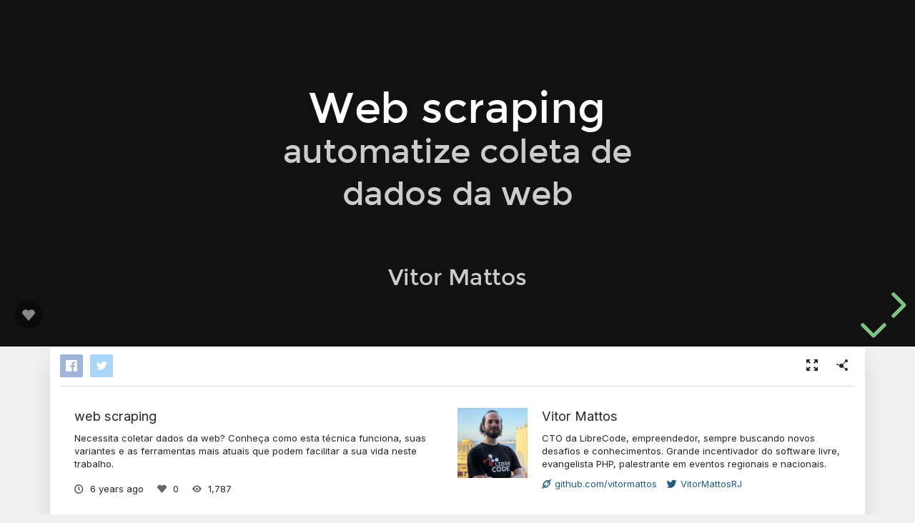

--- FILE ---
content_type: text/html; charset=utf-8
request_url: https://slides.com/vitormattos/webscraping
body_size: 17666
content:
<!DOCTYPE html>
<html class="sl-root decks show " data-account=""  lang="en">
  <head>
    <meta charset="utf-8" />

    <title>web scraping</title>
    <meta name="description" content="Necessita coletar dados da web? Conheça como esta técnica funciona, suas variantes e as ferramentas mais atuais que podem facilitar a sua vida neste trabalho." />
    <meta name="viewport" content="initial-scale=1.0" />

    <meta name="theme-color" content="#2f2f33" />

    <meta property="og:title" content="web scraping" />
    <meta property="og:description" content="Necessita coletar dados da web? Conheça como esta técnica funciona, suas variantes e as ferramentas mais atuais que podem facilitar a sua vida neste trabalho." />
    <meta property="og:site_name" content="Slides" />
    <meta property="og:image" content="https://media.slid.es/thumbnails/cf3b66f626d3868c48772ff36bb1bda5/thumb.jpg?1582827773" />
    <meta property="og:type" content="article" />
    <meta property="og:url" content="https://slides.com/vitormattos/webscraping" />
    <meta property="fb:app_id" content="146002942236376" />

    <meta name="mobile-web-app-capable" content="yes" />
    <meta name="apple-mobile-web-app-capable" content="yes" />
    <meta name="msapplication-tap-highlight" content="no" />

    <link rel="icon" href="/favicon.ico">
    <link rel="canonical" href="https://slides.com/vitormattos/webscraping" />
    <link rel="manifest" href="/manifest.json">

    <link rel="preconnect" href="https://fonts.googleapis.com">
<link rel="preconnect" href="https://fonts.gstatic.com" crossorigin>
<link href="https://fonts.googleapis.com/css2?family=Inter:wght@400;500;600&display=swap" media="print" onload="this.onload=null;this.removeAttribute('media');" rel="stylesheet" data-application-font="inter">
<noscript>
  <link href="https://fonts.googleapis.com/css2?family=Inter:wght@400;500;600&display=swap" rel="stylesheet" data-application-font="inter">
</noscript>

    <link rel="stylesheet" media="all" href="//assets-v2.slid.es/assets/slides/slides-e1d1c7e9cba43adce6c8786a4df53288c1fa4b3131725c78a8f2f028d3c32343.css" />
    <link rel="stylesheet" media="all" href="//assets-v2.slid.es/assets/deck-consumption-bef5d62b6fc491da26dd5881b7f773e33eaff5a1e52ef787abfa0afc6d294b51.css" />
    	<link rel="stylesheet" media="all" href="//assets-v2.slid.es/assets/deck-v2-29ef053ca201f1a5ae0e2a05a67b6df8dbc44fd5f665d71f8df5d78f4e5b95e7.css" />



<style id="user-css-output" type="text/css"></style>

    <meta name="csrf-param" content="authenticity_token" />
<meta name="csrf-token" content="5vriK7ChEVl38fPsSLV6MEyMQ6FecFqSTvXm2VI5JxymCZ5rx6D0bLu4RSlW+h/jHIRDuGBfkRxzACz9wwGHVw==" />
    <script async src="https://www.googletagmanager.com/gtag/js?id=G-LWVDH9STBJ"></script>
<script type="text/javascript">
  if( navigator.doNotTrack !== '1' && !/dnt=1/.test( window.location.search ) ) {
    window.slidesMeasurementId = 'G-LWVDH9STBJ';
    window.dataLayer = window.dataLayer || [];
    function gtag(){dataLayer.push(arguments);}
    gtag('js', new Date());
    gtag('config', 'G-LWVDH9STBJ', {
      page_title: 'decks-show'
    });

  }
</script>

    	<meta name="twitter:card" content="summary_large_image">
	<meta name="twitter:site" content="@Slides">
	<meta name="twitter:title" content="web scraping">
	<meta name="twitter:description" content="Necessita coletar dados da web? Conheça como esta técnica funciona, suas variantes e as ferramentas mais atuais que podem facilitar a sua vida neste trabalho.">
	<meta name="twitter:image" content="https://media.slid.es/thumbnails/cf3b66f626d3868c48772ff36bb1bda5/thumb.jpg?1582827773">
	<meta name="apple-mobile-web-app-status-bar-style" content="black-translucent">

  </head>
  <body >
    
    <div id="container" class="container">
      

<header class="global-header show-on-scroll">
  <div class="wrapper">
    <div class="slides-logo logo-animation">
      <a class="symbol" href="/" aria-label="Go to the Slides homepage">
        <div class="box-1"></div>
        <div class="box-2"></div>
        <div class="box-3"></div>
      </a>
      <a class="word" href="/" aria-label="Go to the Slides homepage"></a>
    </div>
    <div class="nav-wrapper">
        <ul class="nav nav-full">
          <li class="nav-item " data-page-id="home/explore">
            <a class="nav-item-anchor" href="/explore"><span class="nav-item-label wide">Presentations</span></a>
          </li>
          <li class="nav-item " data-page-id="home/templates">
            <a class="nav-item-anchor" href="/templates"><span class="nav-item-label wide">Templates</span></a>
          </li>
          <li class="nav-item " data-page-id="home/features">
            <a class="nav-item-anchor" href="/features"><span class="nav-item-label">Features</span></a>
          </li>
          <li class="nav-item " data-page-id="marketing/teams">
            <a class="nav-item-anchor" href="/for-teams"><span class="nav-item-label wide">Teams</span></a>
          </li>
          <li class="nav-item " data-page-id="static/pricing">
            <a class="nav-item-anchor" href="/pricing?h=1"><span class="nav-item-label">Pricing</span></a>
          </li>
          <li class="nav-item-divider hide-in-overlay-menu"></li>
          <li class="nav-item hide-in-overlay-menu" data-page-id="sessions/new">
            <a class="nav-item-anchor" href="/users/sign_in"><span class="nav-item-label">Log in</span></a>
          </li>
          <li class="nav-item hide-in-overlay-menu nav-item-highlighted">
            <a class="nav-item-anchor" href="/pricing"><span class="nav-item-label">Sign up</span></a>
          </li>
        </ul>
        <ul class="nav nav-compact">
          <li class="nav-item" data-page-id="sessions/new">
            <a class="nav-item-anchor" href="/users/sign_in"><span class="nav-item-label">Log in</span></a>
          </li>
          <li class="nav-item">
            <a class="nav-item-anchor" href="/pricing"><span class="nav-item-label">Sign up</span></a>
          </li>
          <li class="nav-item menu-button nav-item-highlighted">
            <button class="nav-item-anchor">
              <span class="nav-item-label wide">Menu</span>
              <svg class="menu-arrow" viewBox="0 0 20 20" width="18" height="18" style="vertical-align: middle;">
                <path fill="currentColor" d="M4.516 7.548c0.436-0.446 1.043-0.481 1.576 0l3.908 3.747 3.908-3.747c0.533-0.481 1.141-0.446 1.574 0 0.436 0.445 0.408 1.197 0 1.615-0.406 0.418-4.695 4.502-4.695 4.502-0.217 0.223-0.502 0.335-0.787 0.335s-0.57-0.112-0.789-0.335c0 0-4.287-4.084-4.695-4.502s-0.436-1.17 0-1.615z"></path>
              </svg>
            </button>
          </li>
        </ul>
    </div>
  </div>
</header>


      
      <main id="main" class="main " role="main">
        







<div class="marquee">

	<div class="reveal-frame">
		<div class="reveal-viewport theme-font-montserrat theme-color-black-mint">
			<div class="reveal" lang="en">
				<div class="slides">
					<section class="stack" data-id="e97bac1be8094551b90ac8c5345ae25b"><section data-id="f9854c66f1c215d0458f5dcedea1a646"><div class="sl-block" data-block-type="text" style="width: 806px; left: 109px; top: 124px; height: auto;" data-block-id="efb2d9de2aff02d28cdafa815299feab"><div class="sl-block-content" data-placeholder-tag="h1" data-placeholder-text="Title Text" style="z-index: 11;">
<h1>Web scraping</h1>
</div></div>
<div class="sl-block" data-block-type="text" style="height: auto; min-width: 30px; min-height: 30px; width: 600px; left: 212px; top: 444px;" data-block-id="39df3ebaa70b545282a632f30ca94681"><div class="sl-block-content" data-placeholder-tag="p" data-placeholder-text="Text" style="z-index: 12; color: rgb(204, 204, 204);">
<h3>Vitor Mattos</h3>
</div></div>
<div class="sl-block" data-block-type="text" style="height: auto; min-width: 30px; min-height: 30px; width: 706px; left: 159px; top: 212px;" data-block-id="2a63597b62a86bf3b64b58eb30841579"><div class="sl-block-content" data-placeholder-tag="p" data-placeholder-text="Text" style="z-index: 13; color: rgb(204, 204, 204);">
<h2><span class="js-issue-title">automatize coleta de dados da web</span></h2>
</div></div></section><section data-id="8dc8392e60c687e95559e7eac36e098d"><div class="sl-block" data-block-type="text" style="width: 860px; left: 82px; top: 35px; height: auto;" data-block-id="3f1807fcb327a7000d1f5141d11517ed"><div class="sl-block-content" data-placeholder-tag="h2" data-placeholder-text="Title Text" style="z-index: 10;">
<h2>Fotografem, comentem, twittem!</h2>

<p><span style="font-size:1.8em">@VitorMattosRJ</span></p>
</div></div>
<div class="sl-block" data-block-type="image" style="width: 355px; height: 288px; left: 587px; top: 264px; min-width: 4px; min-height: 4px;" data-block-id="c88fc47e150d506c53d0110cdaa264e1"><div class="sl-block-style" style="z-index: 11; transform: rotate(360deg);"><div class="sl-block-content" style="z-index: 11;"><img style="" data-natural-width="580" data-natural-height="470" data-lazy-loaded="" data-src="https://s3.amazonaws.com/media-p.slid.es/uploads/903840/images/5091387/pasted-from-clipboard.png"></div></div></div>
<div class="sl-block" data-block-type="image" style="width: 366px; height: 289px; left: 82px; top: 264px; min-width: 4px; min-height: 4px;" data-block-id="0f6443d3f457cc8adcf78ff0de78eef0"><div class="sl-block-content" style="z-index: 12;"><img style="" data-natural-width="275" data-natural-height="217" data-lazy-loaded="" data-src="https://s3.amazonaws.com/media-p.slid.es/uploads/903840/images/5091389/pasted-from-clipboard.png"></div></div></section><section data-id="4fd86279340cd4fe9d391a651f7469f3"><div class="sl-block" data-block-type="image" style="width: 434px; height: 104px; left: 40px; top: 46px; min-width: 4px; min-height: 4px;" data-block-id="30cdd7ece029b540c091a660c844f1cb"><div class="sl-block-content" style="z-index: 10;"><img data-natural-width="434" data-natural-height="104" style="" data-lazy-loaded="" data-src="https://s3.amazonaws.com/media-p.slid.es/uploads/903840/images/5091432/pasted-from-clipboard.png"></div></div>
<div class="sl-block" data-block-type="image" style="width: 325px; height: 101px; left: 643px; top: 72px; min-width: 4px; min-height: 4px;" data-block-id="ee6434ab183581f476416539ad0329f7"><div class="sl-block-content" style="z-index: 11;"><img style="" data-natural-width="325" data-natural-height="101" data-lazy-loaded="" data-src="https://s3.amazonaws.com/media-p.slid.es/uploads/903840/images/5091433/pasted-from-clipboard.png"></div></div>
<div class="sl-block" data-block-type="image" style="width: 323px; height: 100px; left: 96px; top: 272px; min-width: 4px; min-height: 4px;" data-block-id="262d3f29296d99064695907d5f05325e"><div class="sl-block-content" style="z-index: 12;"><img data-natural-width="323" data-natural-height="100" style="" data-lazy-loaded="" data-src="https://s3.amazonaws.com/media-p.slid.es/uploads/903840/images/5091434/pasted-from-clipboard.png"></div></div>
<div class="sl-block" data-block-type="image" style="width: 442px; height: 163px; left: 457px; top: 393px; min-width: 4px; min-height: 4px;" data-block-id="5ec3c1f0493742e77417ba79d928203c"><div class="sl-block-content" style="z-index: 13;"><img style="" data-natural-width="442" data-natural-height="163" data-lazy-loaded="" data-src="https://s3.amazonaws.com/media-p.slid.es/uploads/903840/images/5091443/pasted-from-clipboard.png"></div></div>
<div class="sl-block" data-block-type="image" style="width: 440px; height: 64px; left: 553px; top: 272px; min-width: 4px; min-height: 4px;" data-block-id="0882ec35a2e1f97513f5c67f918a2edc"><div class="sl-block-content" style="z-index: 14;"><img data-natural-width="440" data-natural-height="64" style="" data-lazy-loaded="" data-src="https://s3.amazonaws.com/media-p.slid.es/uploads/903840/images/5091445/pasted-from-clipboard.png"></div></div></section><section data-id="729e2775a62b0b2e388a556dc7cb321b"><div class="sl-block" data-block-type="text" style="width: 440px; left: 31px; top: 69px; height: auto;" data-block-id="7849334196c4d277bf4ae08391506ea6">
    <div class="sl-block-content" data-placeholder-tag="h2" data-placeholder-text="Title Text" style="text-align: left; z-index: 10;">
        <h2>Quem sou eu?</h2>
    </div>
</div>
<div class="sl-block" data-block-type="text" style="width: 616px; left: 31px; top: 161px; height: auto;" data-block-id="e3bf367f0b864401974e0359fe82ac4a">
    <div class="sl-block-content" data-placeholder-tag="p" data-placeholder-text="Lorem ipsum dolor sit amet, consectetur adipiscing elit. Morbi nec metus justo. Aliquam erat volutpat." style="z-index: 11; text-align: left;">
<p><span style="font-size:0.9em">Realizador de sonhos desde 2003<br>
Amante de opensource<br>
Palestrante<br>
PHP Zend Certified Engineer ( <a href="http://www.zend.com/en/yellow-pages/ZEND024235" target="_blank">ZEND024235</a> )<br>
PHPRio ( <a href="https://telegram.me/phprio" target="_blank">https://telegram.me/phprio</a> )</span></p>

<p><span style="font-size:0.9em">CTO Lyseon Tech<br>
Redes sociais: ( VitorMattos ou VitorMattosRJ ) </span></p>
</div>
</div>
<div class="sl-block" data-block-type="image" style="width: 377px; height: 576px; left: 647px; top: 0px; min-width: 4px; min-height: 4px;" data-block-id="d6899c3cae88cb484194bda99508e448">
    <div class="sl-block-content" style="z-index: 12;">
        <img style="" data-natural-width="837" data-natural-height="1280" data-lazy-loaded="" data-src="https://s3.amazonaws.com/media-p.slid.es/uploads/903840/images/5091452/pasted-from-clipboard.png">
    </div>
</div>
<div class="sl-block" data-block-type="image" style="width: 82px; height: 82px; left: 31px; top: 463px; min-width: 4px; min-height: 4px;" data-block-id="13a2b71a2a1560c0b5bae800dff7747b">
    <a class="sl-block-content" style="z-index: 13; transition-duration: 0.6s; transition-delay: 0.3s;" href="https://t.me/VitorMattos" target="_blank" data-animation-type="slide-up">
        <img style="" data-natural-width="300" data-natural-height="300" data-lazy-loaded="" data-src="https://s3.amazonaws.com/media-p.slid.es/uploads/903840/images/5091457/pasted-from-clipboard.png">
    </a>
</div>
<div class="sl-block" data-block-type="image" style="width: 82px; height: 82px; left: 126px; top: 463px; min-width: 4px; min-height: 4px;" data-block-id="e1f64967f928dd53f0f7d86779a4212b">
    <a class="sl-block-content" style="z-index: 14; transition-duration: 0.6s; transition-delay: 0.6s;" href="https://github.com/VitorMattos" target="_blank" data-animation-type="slide-up">
        <img style="" data-natural-width="512" data-natural-height="512" data-lazy-loaded="" data-src="https://s3.amazonaws.com/media-p.slid.es/uploads/903840/images/5091459/pasted-from-clipboard.png">
    </a>
</div>
<div class="sl-block" data-block-type="image" style="width: 82px; height: 82px; left: 225px; top: 463px; min-width: 4px; min-height: 4px;" data-block-id="a46c2baf02ef151bf5c3b4f562a5bdf4"><a class="sl-block-content" style="z-index: 15; transition-duration: 0.6s; transition-delay: 0.9s;" href="https://linkedin.com/in/VitorMattos/" target="_blank" data-animation-type="slide-up"><img style="" data-natural-width="1350" data-natural-height="1350" data-lazy-loaded="" data-src="https://s3.amazonaws.com/media-p.slid.es/uploads/903840/images/5091469/pasted-from-clipboard.png"></a></div>
<div class="sl-block" data-block-type="image" style="width: 82px; height: 82px; left: 320px; top: 463px; min-width: 4px; min-height: 4px;" data-block-id="52324d68be0c3c79600cb23e31bd0b0a"><a class="sl-block-content" style="z-index: 16; transition-duration: 0.6s; transition-delay: 1.2s;" href="https://untappd.com/user/vitormattos" target="_blank" data-animation-type="slide-up"><img style="" data-natural-width="276" data-natural-height="276" data-lazy-loaded="" data-src="https://s3.amazonaws.com/media-p.slid.es/uploads/903840/images/5091473/pasted-from-clipboard.png"></a></div>
<div class="sl-block" data-block-type="image" style="width: 82px; height: 82px; left: 414px; top: 463px; min-width: 4px; min-height: 4px;" data-block-id="563526de97b757fd96d491ebf6e3bfa9"><a class="sl-block-content" style="z-index: 17; transition-duration: 0.6s; transition-delay: 1.5s;" href="https://medium.com/@VitorMattos" target="_blank" data-animation-type="slide-up"><img style="" data-natural-width="462" data-natural-height="462" data-lazy-loaded="" data-src="https://s3.amazonaws.com/media-p.slid.es/uploads/903840/images/5091478/pasted-from-clipboard.png"></a></div>
<div class="sl-block" data-block-type="image" style="width: 82px; height: 82px; left: 512px; top: 463px; min-width: 4px; min-height: 4px;" data-block-id="6b5ee36e5178e0e66c9c08dd5b5d0238"><a class="sl-block-content" style="z-index: 18; transition-duration: 0.6s; transition-delay: 1.8s;" href="https://twitter.com/VitorMattosRJ" target="_blank" data-animation-type="slide-up"><img style="" data-natural-width="184" data-natural-height="184" data-lazy-loaded="" data-src="https://s3.amazonaws.com/media-p.slid.es/uploads/903840/images/5091481/pasted-from-clipboard.png"></a></div></section><section data-id="4b2d4cc9f6f9d78c0a8804414ce04a86">
<div class="sl-block" data-block-type="text" style="width: 860px; left: 82px; top: 295px; height: auto;" data-block-id="6a66785f46e3c3c1818a7d51311b5753"><div class="sl-block-content" data-placeholder-tag="p" data-placeholder-text="Text" style="z-index: 10;">
<p>A Lyseon Tech é uma cooperativa de trabalho com modelo de gestão democrática, segura e eficiente composta por profissionais de T.I. altamente qualificados e experientes no mercado. Prezamos por apresentar vantagens, tanto para o cooperado como para as empresas parceiras.</p>
</div></div>
<div class="sl-block" data-block-type="image" style="width: 388px; height: 194px; left: 318px; top: 86px; min-width: 4px; min-height: 4px;" data-block-id="270780c1aee23a4d77c6a17f329d14e8"><div class="sl-block-content" style="z-index: 11; transition-duration: 0.6s; transition-delay: 0.6s;" data-animation-type="scale-down"><img style="" data-natural-width="388" data-natural-height="194" data-lazy-loaded="" data-src="https://s3.amazonaws.com/media-p.slid.es/uploads/903840/images/5104314/pasted-from-clipboard.png"></div></div></section></section><section class="stack" data-id="840e80160546748f657fa6f5ea88e7b6"><section data-id="1b7f62408ebef79942ac0e18f177a09f"><div class="sl-block" data-block-type="text" style="width: 860px; left: 82px; top: 156px; height: auto;" data-block-id="58f4490775e5c6c624714411ff735c98"><div class="sl-block-content" data-placeholder-tag="h2" data-placeholder-text="Title Text" style="z-index: 10;">
<h2>O que é?</h2>
</div></div>
<div class="sl-block" data-block-type="text" style="width: 860px; left: 82px; top: 230px; height: auto;" data-block-id="2c81b7613d9e3ad2db7dac1a5b623879"><div class="sl-block-content" data-placeholder-tag="p" data-placeholder-text="Text" style="z-index: 11;">
<p>Web scraping (web harvesting or web data extraction) is a  <span>computer software technique of extracting information from  </span> <span>websites. Usually, such software programs simulate human </span> <span>exploration of the World Wide Web by either implementing  </span> <span>low-level Hypertext Transfer Protocol (HTTP), or embedding  </span> <span>a fully-fledged web browser, such as Internet Explorer or</span> <span>Mozilla Firefox. - <strong><em>Wikipedia</em></strong></span></p>
</div></div></section><section data-id="655b614dd908546f4832d4689c742c93"><div class="sl-block" data-block-type="text" style="width: 860px; left: 82px; top: 35px; height: auto;" data-block-id="815371b7d12ddab453003859117dd44f"><div class="sl-block-content" data-placeholder-tag="h2" data-placeholder-text="Title Text" style="z-index: 11;">
<h2>Simplificando</h2>
</div></div>
<div class="sl-block" data-block-type="text" style="width: 860px; left: 82px; top: 125px; height: auto;" data-block-id="fb9837ab526bf25cfe003e08fc15fdec"><div class="sl-block-content" data-placeholder-tag="p" data-placeholder-text="Text" style="z-index: 12;">
<p>Extrair dados de sites que não possuem API.</p>
</div></div>
<div class="sl-block" data-block-type="image" style="min-width: 4px; min-height: 4px; width: 313px; height: 313px; left: 356px; top: 216px;" data-block-id="9bd2529e99ea002fb2e58513db2f24f1"><div class="sl-block-content" style="z-index: 14; transition-duration: 0.6s; transition-delay: 0.6s;" data-animation-type="scale-down"><img style="" data-natural-width="768" data-natural-height="768" data-lazy-loaded="" data-src="https://s3.amazonaws.com/media-p.slid.es/uploads/903840/images/5098330/pasted-from-clipboard.png"></div></div>
<div class="sl-block" data-block-type="text" style="height: auto; min-width: 30px; min-height: 30px; width: 305px; left: 360px; top: 263px;" data-block-id="472a83d49b461e8ea43acba33bff409a"><div class="sl-block-style" style="z-index: 13; transform: rotate(360deg);"><div class="sl-block-content" data-placeholder-tag="p" data-placeholder-text="Text" style="z-index: 13;">
<p><span style="font-size:5.0em"><strong>API</strong></span></p>
</div></div></div></section><section data-id="68294bbdbab285fd4d4344aff576fe26"><div class="sl-block" data-block-type="text" style="width: 454px; left: 59px; top: 150px; height: auto;" data-block-id="77ae86055f0edb7da697de2f84924f9b"><div class="sl-block-content" data-placeholder-tag="h2" data-placeholder-text="Title Text" style="z-index: 11;">
<h2>Simplificando</h2>
</div></div>
<div class="sl-block" data-block-type="text" style="width: 319px; left: 126px; top: 315px; height: auto;" data-block-id="f31d142f8e2a226cb98430e44dafc98f"><div class="sl-block-content" data-placeholder-tag="p" data-placeholder-text="Text" style="z-index: 12;">
<p>Extrair dados de sites que possuem API com rate-limit.</p>
</div></div>
<div class="sl-block" data-block-type="image" style="min-width: 4px; min-height: 4px; width: 426px; height: 426px; left: 553px; top: 102px;" data-block-id="1439ed51fc41324180831c030ced833b"><div class="sl-block-content" style="z-index: 13;"><img style="" data-natural-width="512" data-natural-height="512" data-lazy-loaded="" data-src="https://s3.amazonaws.com/media-p.slid.es/uploads/903840/images/6866399/pasted-from-clipboard.png"></div></div></section><section data-id="1bc22fba8914c80f801deefe0560078d"><div class="sl-block" data-block-type="text" style="width: 860px; left: 82px; top: 35px; height: auto;" data-block-id="0c19b2227a596f09b8fb4b860bf6e617"><div class="sl-block-content" data-placeholder-tag="h2" data-placeholder-text="Title Text" style="z-index: 11;">
<h2>Simplificando</h2>
</div></div>
<div class="sl-block" data-block-type="text" style="width: 860px; left: 82px; top: 109px; height: auto;" data-block-id="d0fb777fb196a343a3ef67b9f6aa47b5"><div class="sl-block-content" data-placeholder-tag="p" data-placeholder-text="Text" style="z-index: 12;">
<p>Coletar dados que podemos ver na internet.</p>
</div></div>
<div class="sl-block" data-block-type="image" style="min-width: 4px; min-height: 4px; width: 646px; height: 428px; left: 189px; top: 148px;" data-block-id="b03c780c38fe4d4f0898ebb047a5bd69"><div class="sl-block-content" style="z-index: 13;"><img style="" data-natural-width="1738" data-natural-height="1151" data-lazy-loaded="" data-src="https://s3.amazonaws.com/media-p.slid.es/uploads/903840/images/5111178/pasted-from-clipboard.png"></div></div></section></section><section class="stack" data-id="a3544f576ea7a7697907d4f1bf5823c0"><section data-id="99272b5034d7264f4652968f6cb2a49a"><div class="sl-block" data-block-type="text" style="width: 860px; left: 82px; top: 35px; height: auto;" data-block-id="d2975d6ac1bc98408dfa80a284c6e905"><div class="sl-block-content" data-placeholder-tag="h2" data-placeholder-text="Title Text" style="z-index: 11;">
<h2>O que preciso saber?</h2>
</div></div>
<div class="sl-block" data-block-type="text" style="width: 860px; left: 82px; top: 125px; height: auto;" data-block-id="1c4b1302e52a16ac720eba7041117d9d"><div class="sl-block-content" data-placeholder-tag="p" data-placeholder-text="Text" style="z-index: 12;">
<p>Noções básicas de HTML</p>
</div></div>
<div class="sl-block" data-block-type="image" style="min-width: 4px; min-height: 4px; width: 250px; height: 250px; left: 387px; top: 243px;" data-block-id="4d9b4c4bcd519ba808af107ba4e9c82b"><div class="sl-block-content" style="z-index: 13;"><img style="" data-natural-width="250" data-natural-height="250" data-lazy-loaded="" data-src="https://s3.amazonaws.com/media-p.slid.es/uploads/903840/images/5092935/pasted-from-clipboard.png"></div></div></section><section data-id="beecd994809a3e1d96541d302af07c75"><div class="sl-block" data-block-type="text" style="width: 860px; left: 82px; top: 35px; height: auto;" data-block-id="c9e7e1d02babdcdabee2709ca2482871"><div class="sl-block-content" data-placeholder-tag="h2" data-placeholder-text="Title Text" style="z-index: 11;">
<h2>O que preciso saber?</h2>
</div></div>
<div class="sl-block" data-block-type="text" style="width: 860px; left: 82px; top: 125px; height: auto;" data-block-id="18e476725b084e8dd21a59928dc205e2"><div class="sl-block-content" data-placeholder-tag="p" data-placeholder-text="Text" style="z-index: 12;">
<p>Noções básicas de HTTP</p>
</div></div>
<div class="sl-block" data-block-type="image" style="min-width: 4px; min-height: 4px; width: 426px; height: 273px; left: 299px; top: 227px;" data-block-id="2b889f9907354f7fdd6bb5e737d4445a"><div class="sl-block-content" style="z-index: 13;"><img style="left: 0px; top: -55px; width: 426px; height: 426px;" data-natural-width="512" data-natural-height="512" data-crop-x="0" data-crop-y="0.129108" data-crop-width="1" data-crop-height="0.640845" data-lazy-loaded="" data-src="https://s3.amazonaws.com/media-p.slid.es/uploads/903840/images/5092924/pasted-from-clipboard.png"></div></div></section><section data-id="85bd84e0e14a3acca26e1d90420c4881"><div class="sl-block" data-block-type="text" style="width: 539px; left: 40px; top: 108px; height: auto;" data-block-id="e4a2917d8740e846df6264167e60804a"><div class="sl-block-content" data-placeholder-tag="h2" data-placeholder-text="Title Text" style="z-index: 11;">
<h2>O que preciso saber?</h2>
</div></div>
<div class="sl-block" data-block-type="text" style="width: 412px; left: 103px; top: 352px; height: auto;" data-block-id="83d08b5fb16d13d20b28b62b172cde52"><div class="sl-block-content" data-placeholder-tag="p" data-placeholder-text="Text" style="z-index: 12;">
<p>Conhecer bem como é o fluxo para coletar os dados da fonte desejada</p>
</div></div>
<div class="sl-block" data-block-type="image" style="min-width: 4px; min-height: 4px; width: 339px; height: 339px; left: 627px; top: 119px;" data-block-id="877547d1cbc479f6ad4e1c2095a044c2"><div class="sl-block-content" style="z-index: 14;"><img style="" data-natural-width="512" data-natural-height="512" data-lazy-loaded="" data-src="https://s3.amazonaws.com/media-p.slid.es/uploads/903840/images/6866421/pasted-from-clipboard.png"></div></div>
<div class="sl-block" data-block-type="shape" style="min-width: 4px; min-height: 4px; width: 388px; height: 392px; left: 605px; top: 92px;" data-block-id="bc1de657ddff22fa5fea880cdc8fffbb"><div class="sl-block-content" data-shape-type="rect" data-shape-fill-color="rgb(255, 255, 255)" data-shape-stretch="true" style="z-index: 13;"><svg xmlns="http://www.w3.org/2000/svg" version="1.1" width="100%" height="100%" preserveaspectratio="none" viewbox="0 0 388 392"><rect width="388" height="392" rx="0" ry="0" class="shape-element" fill="rgb(255, 255, 255)"></rect></svg></div></div></section></section><section class="stack" data-id="bdb2affedeb0bc1a98c700f1d70c4389"><section data-id="46d007936e3f97e59886b83ce3bc81ed"><div class="sl-block" data-block-type="text" style="width: 505px; left: 64px; top: 110px; height: auto;" data-block-id="fd8681080a1d90daf070fee6cc24f3d8"><div class="sl-block-content" data-placeholder-tag="h2" data-placeholder-text="Title Text" style="z-index: 10;">
<h2>O site tem API, faz sentido fazer scraping?</h2>
</div></div>
<div class="sl-block" data-block-type="text" style="width: 351px; left: 130px; top: 388px; height: auto;" data-block-id="6286193ed9617b3c54a6e9e05f62fb34"><div class="sl-block-content" data-placeholder-tag="p" data-placeholder-text="Text" style="z-index: 11;">
<p><span>Web Scraping não possui rate limited</span></p>
</div></div>
<div class="sl-block" data-block-type="image" style="min-width: 4px; min-height: 4px; width: 426px; height: 426px; left: 563px; top: 78px;" data-block-id="bfe53d975de19faad4258b5343196472"><div class="sl-block-content" style="z-index: 13;"><img style="" data-natural-width="512" data-natural-height="512" data-lazy-loaded="" data-src="https://s3.amazonaws.com/media-p.slid.es/uploads/903840/images/6866399/pasted-from-clipboard.png"></div></div></section><section data-id="a81ffe51fcbe51453f692c2bea1adfac"><div class="sl-block" data-block-type="text" style="width: 465px; left: 39px; top: 109px; height: auto;" data-block-id="b16c1b1f39bd9a69f1556cbd17dc828e"><div class="sl-block-content" data-placeholder-tag="h2" data-placeholder-text="Title Text" style="z-index: 11;">
<h2>O site tem API, faz sentido fazer scraping?</h2>
</div></div>
<div class="sl-block" data-block-type="text" style="width: 320px; left: 112px; top: 371px; height: auto;" data-block-id="1649cf2a7b51dc5a8058972985a58111"><div class="sl-block-content" data-placeholder-tag="p" data-placeholder-text="Text" style="z-index: 12;">
<p><span>Podemos fazer acesso anônimo para coleta de dados</span></p>
</div></div>
<div class="sl-block" data-block-type="image" style="min-width: 4px; min-height: 4px; width: 460px; height: 475px; left: 534px; top: 101px;" data-block-id="a44f5d3d81b6b892f29ceb0150b80561"><div class="sl-block-content" style="z-index: 13;"><img style="" data-natural-width="858" data-natural-height="886" data-lazy-loaded="" data-src="https://s3.amazonaws.com/media-p.slid.es/uploads/903840/images/6128686/pasted-from-clipboard.png"></div></div></section><section data-id="f271856edc708cecb0cdc57a8ab4fe54"><div class="sl-block" data-block-type="text" style="width: 454px; left: 49px; top: 104px; height: auto;" data-block-id="d96b3bdaca9be7a1487d5742d6770f66"><div class="sl-block-content" data-placeholder-tag="h2" data-placeholder-text="Title Text" style="z-index: 10;">
<h2>O site tem API, faz sentido fazer scraping?</h2>
</div></div>
<div class="sl-block" data-block-type="text" style="width: 430px; left: 61px; top: 394px; height: auto;" data-block-id="3fdfa0fe552e62b497699fc362f2be3a"><div class="sl-block-content" data-placeholder-tag="p" data-placeholder-text="Text" style="z-index: 11;">
<p><span>Alguns dados não estão acessíveis via API</span></p>
</div></div>
<div class="sl-block" data-block-type="image" style="min-width: 4px; min-height: 4px; width: 313px; height: 313px; left: 635px; top: 132px;" data-block-id="d31f82b9119edb774af2c4054867fb21"><div class="sl-block-content" style="z-index: 15; transition-duration: 0.6s; transition-delay: 0.6s;" data-animation-type="scale-down"><img style="" data-natural-width="768" data-natural-height="768" data-lazy-loaded="" data-src="https://s3.amazonaws.com/media-p.slid.es/uploads/903840/images/5098330/pasted-from-clipboard.png"></div></div>
<div class="sl-block" data-block-type="text" style="height: auto; min-width: 30px; min-height: 30px; width: 305px; left: 639px; top: 179px;" data-block-id="d2385f3b5b3dac1abfd0824597c509a5"><div class="sl-block-style" style="z-index: 14; transform: rotate(360deg);"><div class="sl-block-content" data-placeholder-tag="p" data-placeholder-text="Text" style="z-index: 14;">
<p><span style="font-size:5.0em"><strong>API</strong></span></p>
</div></div></div></section></section><section class="stack" data-id="88a755cf1ae8e00f0965a6f47adf6c76"><section data-id="9cac9fd22001fc61b015cd757985ba8b"><div class="sl-block" data-block-type="text" style="width: 511px; left: 42px; top: 142px; height: auto;" data-block-id="6b8610bf2b73f58eea0a78ed2f09e152"><div class="sl-block-content" data-placeholder-tag="h2" data-placeholder-text="Title Text" style="z-index: 11;">
<h2>Porque em PHP?</h2>
</div></div>
<div class="sl-block" data-block-type="text" style="width: 366px; left: 95px; top: 311px; height: auto;" data-block-id="9c6e8c4921ef7cb3a3b1e5713fc92f21"><div class="sl-block-content" data-placeholder-tag="p" data-placeholder-text="Text" style="z-index: 12;">
<p>Alta performance</p>
</div></div>
<div class="sl-block" data-block-type="image" style="min-width: 4px; min-height: 4px; width: 418px; height: 409px; left: 581px; top: 84px;" data-block-id="66704701f0c01ac89d40873d8fc8aeb1"><div class="sl-block-content" style="z-index: 13;"><img style="left: -68px; top: 0px; width: 727px; height: 409px;" data-natural-width="480" data-natural-height="270" data-crop-x="0.092857" data-crop-y="0" data-crop-width="0.575" data-crop-height="1" data-lazy-loaded="" data-src="https://media2.giphy.com/media/2dbnhlCH2JhwdI2gHp/giphy.gif"></div></div></section><section data-id="9fb68b2dbb2ad07a6ba523c31547616b"><div class="sl-block" data-block-type="text" style="width: 364px; left: 31px; top: 208px; height: auto;" data-block-id="d8958466d6aaf65c3b643c11c30f19e6"><div class="sl-block-content" data-placeholder-tag="h2" data-placeholder-text="Title Text" style="z-index: 11;">
<h2>Porque em PHP?</h2>
</div></div>
<div class="sl-block" data-block-type="image" style="min-width: 4px; min-height: 4px; width: 585px; height: 456px; left: 412px; top: 48px;" data-block-id="4530ea50fd9ddeb2a51771e38568c23c"><div class="sl-block-content" style="z-index: 12;"><img style="" data-natural-width="441" data-natural-height="344" data-lazy-loaded="" data-src="https://s3.amazonaws.com/media-p.slid.es/uploads/903840/images/6866466/pasted-from-clipboard.png"></div></div>
<div class="sl-block" data-block-type="text" style="height: auto; min-width: 30px; min-height: 30px; width: 618px; left: 203px; top: 522px;" data-block-id="9b5d2dacb994390f596a6a440a4b9e8b"><div class="sl-block-content" data-placeholder-tag="p" data-placeholder-text="Text" style="z-index: 13;">
<p><span style="font-size:0.5em"><a href="https://w3techs.com/technologies/overview/programming_language" target="_blank">https://w3techs.com/technologies/overview/programming_language</a></span></p>
</div></div>
<div class="sl-block" data-block-type="text" style="height: auto; min-width: 30px; min-height: 30px; width: 600px; left: 405px; top: 9px;" data-block-id="c6c5c8f9a34d4abf5b55f0510ad21305"><div class="sl-block-content" data-placeholder-tag="p" data-placeholder-text="Text" style="z-index: 14;">
<p>2019-12-06</p>
</div></div></section><section data-id="7bdca7bd533f60d5058d66be06d792ed"><div class="sl-block" data-block-type="text" style="width: 430px; left: 60px; top: 120px; height: auto;" data-block-id="9a8156dfba849a6cf2faf8ba1ca4b522"><div class="sl-block-content" data-placeholder-tag="h2" data-placeholder-text="Title Text" style="z-index: 11;">
<h2>Porque em PHP?</h2>
</div></div>
<div class="sl-block" data-block-type="text" style="width: 392px; left: 79px; top: 340px; height: auto;" data-block-id="21bd97ed65c6b1e7a28bffdb7a3d37d8"><div class="sl-block-content" data-placeholder-tag="p" data-placeholder-text="Text" style="z-index: 12;">
<p>Fazer scraping utilizando uma linguagem gostosa de se programar.</p>
</div></div>
<div class="sl-block" data-block-type="image" style="min-width: 4px; min-height: 4px; width: 502px; height: 576px; left: 522px; top: 0px;" data-block-id="5c2998af42c8f4ffdab70b7d427367ee"><div class="sl-block-content" style="z-index: 13;"><img style="left: -98px; top: 0px; width: 1094px; height: 576px;" data-natural-width="460" data-natural-height="242" data-crop-x="0.08913" data-crop-y="0" data-crop-width="0.458696" data-crop-height="1" data-lazy-loaded="" data-src="https://media1.giphy.com/media/B0vFTrb0ZGDf2/giphy.gif"></div></div></section></section><section class="stack" data-id="0489a21313d31a9f504247a78a51180b"><section data-id="1a321527c12ea979ac081b05bfbac53f"><div class="sl-block" data-block-type="text" style="width: 528px; left: 25px; top: 171px; height: auto;" data-block-id="1fe4010f20fb69a1b581c26793c9acc8"><div class="sl-block-content" data-placeholder-tag="h2" data-placeholder-text="Title Text" style="z-index: 11;">
<h2>Questões éticas</h2>
</div></div>
<div class="sl-block" data-block-type="text" style="width: 407px; left: 86px; top: 385px; height: auto;" data-block-id="3345bce98cee78dbff26c20670fc457c"><div class="sl-block-content" data-placeholder-tag="p" data-placeholder-text="Text" style="z-index: 12;">
<p>Se tiver API, use API</p>
</div></div>
<div class="sl-block" data-block-type="image" style="min-width: 4px; min-height: 4px; width: 472px; height: 573px; left: 552px; top: 0px;" data-block-id="2824d0f2c0d79d56fcd0cdb29cfa505f"><div class="sl-block-style" style="z-index: 13; opacity: 0.4;"><div class="sl-block-content" style="z-index: 13;"><img style="left: -388px; top: 0px; width: 860px; height: 573px;" data-natural-width="1920" data-natural-height="1280" data-crop-x="0.451163" data-crop-y="0" data-crop-width="0.548837" data-crop-height="1" data-lazy-loaded="" data-src="https://images.unsplash.com/photo-1526374965328-7f61d4dc18c5?ixlib=rb-1.2.1&amp;q=80&amp;fm=jpg&amp;crop=entropy&amp;cs=tinysrgb&amp;w=1920&amp;fit=max&amp;ixid=eyJhcHBfaWQiOjIwNzA2fQ"></div></div></div>
<div class="sl-block" data-block-type="text" style="height: auto; min-width: 30px; min-height: 30px; width: 360px; left: 601px; top: 187px;" data-block-id="09eccdc7f3655353c73111acf7e1f0d8"><div class="sl-block-content" data-placeholder-tag="p" data-placeholder-text="Text" style="z-index: 14;">
<p><span style="font-size:5.0em"><strong>API</strong></span></p>
</div></div></section><section data-id="0cc93df9fb13a7b10fafa8e688c32da7"><div class="sl-block" data-block-type="text" style="width: 860px; left: 82px; top: 35px; height: auto;" data-block-id="ef1327707ea8497c61d407edb5738650"><div class="sl-block-content" data-placeholder-tag="h2" data-placeholder-text="Title Text" style="z-index: 11;">
<h2>Questões éticas</h2>
</div></div>
<div class="sl-block" data-block-type="text" style="width: 316px; left: 79px; top: 232px; height: auto;" data-block-id="2da184e31644465fe99c297fcc4d8cac"><div class="sl-block-content" data-placeholder-tag="p" data-placeholder-text="Text" style="z-index: 12;">
<p>Nunca faça um DoS</p>
</div></div>
<div class="sl-block" data-block-type="image" style="min-width: 4px; min-height: 4px; width: 640px; height: 366px; left: 367px; top: 177px;" data-block-id="810b92c1e829f9a506bd7ea58911f069"><div class="sl-block-content" style="z-index: 13;"><img style="" data-natural-width="640" data-natural-height="366" data-lazy-loaded="" data-src="https://s3.amazonaws.com/media-p.slid.es/uploads/903840/images/6866512/pasted-from-clipboard.png"></div></div></section><section data-id="97bff943af040a260f3599df32b01796"><div class="sl-block" data-block-type="text" style="width: 513px; left: 48px; top: 161px; height: auto;" data-block-id="3214a78e561d92589966730d6b027e91"><div class="sl-block-content" data-placeholder-tag="h2" data-placeholder-text="Title Text" style="z-index: 11;">
<h2>Questões éticas</h2>
</div></div>
<div class="sl-block" data-block-type="text" style="width: 489px; left: 60px; top: 364px; height: auto;" data-block-id="3e6576e7e5e9cc48ec30ea9ba5fd18cf"><div class="sl-block-content" data-placeholder-tag="p" data-placeholder-text="Text" style="z-index: 12;">
<p>Se houver, leia o ToS do site</p>
</div></div>
<div class="sl-block" data-block-type="image" style="min-width: 4px; min-height: 4px; width: 441px; height: 576px; left: 583px; top: 0px;" data-block-id="899224178e88d3220a1c5bb70200f840"><div class="sl-block-content" style="z-index: 13;"><img style="left: -84px; top: 0px; width: 576px; height: 576px;" data-natural-width="474" data-natural-height="474" data-crop-x="0.14554" data-crop-y="0" data-crop-width="0.765258" data-crop-height="1" data-lazy-loaded="" data-src="https://s3.amazonaws.com/media-p.slid.es/uploads/903840/images/6866519/pasted-from-clipboard.png"></div></div></section><section data-id="f991d21f59dba50b3a9a85a0db4027a0"><div class="sl-block" data-block-type="text" style="width: 512px; left: 256px; top: 31px; height: auto;" data-block-id="260d237bf3e40060c1ee60ab4cb0952f"><div class="sl-block-content" data-placeholder-tag="h2" data-placeholder-text="Title Text" style="z-index: 11;">
<h2>Questões éticas</h2>
</div></div>
<div class="sl-block" data-block-type="text" style="width: 726px; left: 149px; top: 105px; height: auto;" data-block-id="b9943446dca0a35495f6e9182ef893e1"><div class="sl-block-content" data-placeholder-tag="p" data-placeholder-text="Text" style="z-index: 12;">
<p>Nunca distribua dados não autorizados</p>
</div></div>
<div class="sl-block" data-block-type="image" style="min-width: 4px; min-height: 4px; width: 717px; height: 416px; left: 154px; top: 160px;" data-block-id="df418c689cb7449a8251caa71c7bc88c"><div class="sl-block-content" style="z-index: 13;"><img style="" data-natural-width="400" data-natural-height="232" data-lazy-loaded="" data-src="https://media2.giphy.com/media/leqmpruKOh3gY/giphy.gif"></div></div></section></section><section data-id="20fa53f119b6135198b4c9a8e9f901b8"><div class="sl-block" data-block-type="text" style="width: 860px; left: 82px; top: 35px; height: auto;" data-block-id="2cf238d1c9d9fea820ee325a49b667d8"><div class="sl-block-content" data-placeholder-tag="h2" data-placeholder-text="Title Text" style="z-index: 10;">
<h2>Etapas do webscraping</h2>
</div></div>
<div class="sl-block" data-block-type="text" style="width: 860px; left: 82px; top: 160px; height: auto;" data-block-id="b66c6cfef7fc17503868dc86f3a8f4f9"><div class="sl-block-content" data-placeholder-tag="p" data-placeholder-text="Text" style="z-index: 11;">
<p>Web Scraping segue este fluxo:</p>

<p> </p>

<ul>
	<li>Pegar os dados do site alvo</li>
	<li>Realizar o parse da informação coletada</li>
	<li>Tratar dados</li>
	<li>Armazernar informações - db, csv, text file, etc</li>
</ul>
</div></div></section><section data-id="7433e997761e0900ce432494671c7fc9"><div class="sl-block" data-block-type="text" style="width: 860px; left: 82px; top: 35px; height: auto;" data-block-id="7018698bc355ec1a6a8c8429af6e115b"><div class="sl-block-content" data-placeholder-tag="h2" data-placeholder-text="Title Text" style="z-index: 11;">
<h2>Scraping assíncrono</h2>
</div></div>
<div class="sl-block" data-block-type="image" style="min-width: 4px; min-height: 4px; width: 308px; height: 260px; left: 76px; top: 172px;" data-block-id="0f76faade1239ff9643946c481beb172"><div class="sl-block-content" style="z-index: 12;"><img style="" data-natural-width="308" data-natural-height="260" data-lazy-loaded="" data-src="https://s3.amazonaws.com/media-p.slid.es/uploads/903840/images/6866529/pasted-from-clipboard.png"></div></div>
<div class="sl-block" data-block-type="image" style="min-width: 4px; min-height: 4px; width: 256px; height: 67px; left: 409px; top: 183px;" data-block-id="6c355022648496112bea7160b1bf3531"><div class="sl-block-content" style="z-index: 13;"><img style="left: 0px; top: -94px; width: 256px; height: 256px;" data-natural-width="256" data-natural-height="256" data-crop-x="0" data-crop-y="0.367188" data-crop-width="1" data-crop-height="0.261719" data-lazy-loaded="" data-src="https://s3.amazonaws.com/media-p.slid.es/uploads/903840/images/6866530/pasted-from-clipboard.png"></div></div>
<div class="sl-block" data-block-type="image" style="min-width: 4px; min-height: 4px; width: 426px; height: 236px; left: 516px; top: 302px;" data-block-id="fa73351426c8d9abe38f19d8c06426fd"><div class="sl-block-content" style="z-index: 14;"><img style="left: 0px; top: -99px; width: 426px; height: 426px;" data-natural-width="460" data-natural-height="460" data-crop-x="0" data-crop-y="0.232394" data-crop-width="1" data-crop-height="0.553991" data-lazy-loaded="" data-src="https://s3.amazonaws.com/media-p.slid.es/uploads/903840/images/6866533/pasted-from-clipboard.png"></div></div></section><section class="stack" data-id="acf75bef08db0ebef463222544090922"><section data-id="48915e823e1661b0e25441c6744acffe"><div class="sl-block" data-block-type="text" style="width: 860px; left: 82px; top: 35px; height: auto;" data-block-id="8f1d6d4d87e4496cfe799bbecb5d42f5"><div class="sl-block-content" data-placeholder-tag="h2" data-placeholder-text="Title Text" style="z-index: 11;">
<h2>Anatomia de um site</h2>
</div></div>
<div class="sl-block" data-block-type="text" style="height: auto; width: 600px; left: 212px; top: 109px;" data-block-id="97a76fbc97fbd654442910ce30007b10"><div class="sl-block-content" data-placeholder-tag="p" data-placeholder-text="Text" style="z-index: 12;">
<p>O que o computador vê?</p>
</div></div>
<div class="sl-block" data-block-type="image" style="min-width: 4px; min-height: 4px; width: 593px; height: 395px; left: 216px; top: 181px;" data-block-id="5ebc111e3cf8ea4fc5bc0402b71bb094"><div class="sl-block-content" style="z-index: 13;"><img style="" data-natural-width="1920" data-natural-height="1280" data-lazy-loaded="" data-src="https://images.unsplash.com/photo-1542831371-32f555c86880?ixlib=rb-1.2.1&amp;q=80&amp;fm=jpg&amp;crop=entropy&amp;cs=tinysrgb&amp;w=1920&amp;fit=max&amp;ixid=eyJhcHBfaWQiOjIwNzA2fQ"></div></div></section><section data-id="ded8cb61ff7573549d88096162b8db24"><div class="sl-block" data-block-type="text" style="width: 860px; left: 82px; top: 35px; height: auto;" data-block-id="9f81cf42033a8345bea50a25b66246ad"><div class="sl-block-content" data-placeholder-tag="h2" data-placeholder-text="Title Text" style="z-index: 11;">
<h2>Anatomia de um site</h2>
</div></div>
<div class="sl-block" data-block-type="text" style="height: auto; min-width: 30px; min-height: 30px; width: 600px; left: 212px; top: 109px;" data-block-id="4619d275a8951ad51da261d7d509d087"><div class="sl-block-content" data-placeholder-tag="p" data-placeholder-text="Text" style="z-index: 12;">
<p>O que eu vejo?</p>
</div></div>
<div class="sl-block" data-block-type="image" style="min-width: 4px; min-height: 4px; width: 736px; height: 382px; left: 144px; top: 194px;" data-block-id="9b8d487672991b318eafc5b6cd8d3d66"><div class="sl-block-content" style="z-index: 13;"><img style="left: 0px; top: -18px; width: 860px; height: 613px;" data-natural-width="1920" data-natural-height="1368" data-crop-x="0" data-crop-y="0.029364" data-crop-width="0.855814" data-crop-height="0.623165" data-lazy-loaded="" data-src="https://images.unsplash.com/photo-1460925895917-afdab827c52f?ixlib=rb-1.2.1&amp;q=80&amp;fm=jpg&amp;crop=entropy&amp;cs=tinysrgb&amp;w=1920&amp;fit=max&amp;ixid=eyJhcHBfaWQiOjIwNzA2fQ"></div></div></section><section data-id="e3faf2f2d25ebd9e11bd55b5d587eddd"><div class="sl-block" data-block-type="text" style="width: 860px; left: 82px; top: 35px; height: auto;" data-block-id="d012a849c568e35017854c6ea03d9ced"><div class="sl-block-content" data-placeholder-tag="h2" data-placeholder-text="Title Text" style="z-index: 11;">
<h2>Anatomia de um site</h2>
</div></div>
<div class="sl-block" data-block-type="text" style="height: auto; width: 600px; left: 212px; top: 109px;" data-block-id="24f3b69ed32a493ec080fb0664613130"><div class="sl-block-content" data-placeholder-tag="p" data-placeholder-text="Text" style="z-index: 12;">
<p>Developer tools</p>

<p>F12</p>
</div></div>
<div class="sl-block" data-block-type="image" style="min-width: 4px; min-height: 4px; width: 1024px; height: 317px; left: 0px; top: 259px;" data-block-id="581e396facd463baa153f95bc21fb355"><div class="sl-block-content" style="z-index: 13;"><img style="" data-natural-width="752" data-natural-height="233" data-lazy-loaded="" data-src="https://s3.amazonaws.com/media-p.slid.es/uploads/903840/images/6866540/pasted-from-clipboard.png"></div></div></section><section data-id="e5e832b5512723100ad8f80d86a20734"><div class="sl-block" data-block-type="text" style="width: 860px; left: 82px; top: 35px; height: auto;" data-block-id="a44ce3baed110ef5cd7a9faf08de929a"><div class="sl-block-content" data-placeholder-tag="h2" data-placeholder-text="Title Text" style="z-index: 11;">
<h2>Anatomia de um site</h2>
</div></div>
<div class="sl-block" data-block-type="text" style="height: auto; width: 600px; left: 212px; top: 109px;" data-block-id="602421ffedf55cb4330edc3ac738b368"><div class="sl-block-content" data-placeholder-tag="p" data-placeholder-text="Text" style="z-index: 12;">
<p>Developer tools</p>

<p>F12</p>
</div></div>
<div class="sl-block" data-block-type="image" style="min-width: 4px; min-height: 4px; width: 1024px; height: 310px; left: 0px; top: 266px;" data-block-id="991be8218c729fc168931129036c7863"><div class="sl-block-content" style="z-index: 13;"><img style="" data-natural-width="752" data-natural-height="228" data-lazy-loaded="" data-src="https://s3.amazonaws.com/media-p.slid.es/uploads/903840/images/6866545/pasted-from-clipboard.png"></div></div></section></section><section class="stack" data-id="43d70cae00b4956db5c61d379a2c9cc7"><section data-id="586640bef7143150594e15ac6e027b9b"><div class="sl-block" data-block-type="text" style="width: 860px; left: 82px; top: 35px; height: auto;" data-block-id="b577931142a6f69abc983fef8beae9db"><div class="sl-block-content" data-placeholder-tag="h2" data-placeholder-text="Title Text" style="z-index: 10;">
<h2>Coleta de dados</h2>
</div></div>
<div class="sl-block" data-block-type="text" style="width: 860px; left: 82px; top: 237px; height: auto;" data-block-id="80c33346fd096aac7cb106c16a99d579"><div class="sl-block-content" data-placeholder-tag="p" data-placeholder-text="Text" style="z-index: 11;">
<p>Manualmente usando fopen, file_get_contents e outros</p>

<p>Utilizando cURL</p>

<p>Utilizando Guzzle</p>

<p>Utilizando pacotes especialistas em coleta de dados</p>
</div></div></section><section data-id="bae43b094fccd82c965abc2178857db2"><div class="sl-block" data-block-type="text" style="width: 860px; left: 83px; top: 35px; height: auto;" data-block-id="475788651c38cca4bf4ad2043fd5d593"><div class="sl-block-content" data-placeholder-tag="h2" data-placeholder-text="Title Text" style="z-index: 11;">
<h2>Coleta de dados</h2>
</div></div>
<div class="sl-block" data-block-type="text" style="width: 860px; left: 83px; top: 109px; height: auto;" data-block-id="1f27d5bd6f46bcfc35bafa046b8ac882"><div class="sl-block-content" data-placeholder-tag="p" data-placeholder-text="Text" style="z-index: 12;">
<p>Sites estáticos e sem JS</p>
</div></div>
<div class="sl-block" data-block-type="code" style="min-width: 30px; min-height: 30px; width: 555px; height: 43px; left: 235px; top: 323px;" data-block-id="5531c3c4ff0a57a71f3f853d97c1e7c2"><div class="sl-block-content notranslate" data-highlight-theme="monokai" data-code-frame="none" style="z-index: 13; font-size: 150%;"><pre><code>composer require symfony/browser-kit</code></pre></div></div>
<div class="sl-block" data-block-type="text" style="height: auto; min-width: 30px; min-height: 30px; width: 988px; left: 19px; top: 526px;" data-block-id="7d16a48db29ef2d60fe6bdbaedf56c45"><div class="sl-block-content" data-placeholder-tag="p" data-placeholder-text="Text" style="z-index: 14;">
<p><a href="https://symfony.com/doc/current/components/browser_kit.html" target="_blank">https://symfony.com/doc/current/components/browser_kit.html</a></p>
</div></div></section><section data-id="6b293af10fe088124feca41bb4d8a516"><div class="sl-block" data-block-type="text" style="width: 860px; left: 83px; top: 35px; height: auto;" data-block-id="1659ac06504b7214d0a7c451683685d9"><div class="sl-block-content" data-placeholder-tag="h2" data-placeholder-text="Title Text" style="z-index: 11;">
<h2>Coleta de dados</h2>
</div></div>
<div class="sl-block" data-block-type="text" style="width: 860px; left: 83px; top: 109px; height: auto;" data-block-id="105f9d9a45720e7efae940922cf112a8"><div class="sl-block-content" data-placeholder-tag="p" data-placeholder-text="Text" style="z-index: 12;">
<p>Sites estáticos e sem JS</p>
</div></div>
<div class="sl-block" data-block-type="code" style="min-width: 30px; min-height: 30px; width: 681px; height: 83px; left: 173px; top: 360px;" data-block-id="596522ea0dffd78d9dee01bd27ceba2b"><div class="sl-block-content notranslate" data-highlight-theme="monokai" data-code-frame="none" style="z-index: 13; font-size: 150%;"><pre class="php"><code data-line-numbers="">$client = new Client();
$crawler = $client-&gt;request('GET', '/');</code></pre></div></div>
<div class="sl-block" data-block-type="text" style="height: auto; min-width: 30px; min-height: 30px; width: 600px; left: 212px; top: 216px;" data-block-id="36b5940f853ba24497f6615c93993af3"><div class="sl-block-content" data-placeholder-tag="p" data-placeholder-text="Text" style="z-index: 14;">
<p>Fazendo uma requisição</p>
</div></div></section><section data-id="c61c0ca49528efea0d640709b6b96cb9"><div class="sl-block" data-block-type="text" style="width: 860px; left: 83px; top: 34px; height: auto;" data-block-id="d8f727e50088cd7f434d1cae0bc2dd89"><div class="sl-block-content" data-placeholder-tag="h2" data-placeholder-text="Title Text" style="z-index: 10;">
<h2>Coleta de dados</h2>
</div></div>
<div class="sl-block" data-block-type="text" style="width: 860px; left: 83px; top: 108px; height: auto;" data-block-id="2ca38f9734af6a8607543183a79837db"><div class="sl-block-content" data-placeholder-tag="p" data-placeholder-text="Text" style="z-index: 11;">
<p>Sites estáticos e sem JS</p>
</div></div>
<div class="sl-block" data-block-type="code" style="width: 919px; height: 105px; left: 53px; top: 359px;" data-block-id="f36c1569e9e36d1ef5e42e4f34286b1c"><div class="sl-block-content notranslate" data-highlight-theme="monokai" data-code-frame="none" style="z-index: 12; font-size: 150%;"><pre class="php"><code data-line-numbers="">$crawler = $client-&gt;request('GET', '/product/123');
$link = $crawler-&gt;selectLink('Go elsewhere...')-&gt;link();
$client-&gt;click($link);</code></pre></div></div>
<div class="sl-block" data-block-type="text" style="height: auto; width: 600px; left: 213px; top: 215px;" data-block-id="a7006e89bc798405c1d3181a95c509f4"><div class="sl-block-content" data-placeholder-tag="p" data-placeholder-text="Text" style="z-index: 13;">
<p>Clicando em um link</p>
</div></div></section><section data-id="b72f69c1a7868d5a252f94c81f92b77d"><div class="sl-block" data-block-type="text" style="width: 860px; left: 82px; top: 37px; height: auto;" data-block-id="1c4a211c5947d638f6b4dfc4b33c4401"><div class="sl-block-content" data-placeholder-tag="h2" data-placeholder-text="Title Text" style="z-index: 10;">
<h2>Coleta de dados</h2>
</div></div>
<div class="sl-block" data-block-type="text" style="width: 860px; left: 82px; top: 111px; height: auto;" data-block-id="7d7dd104484a9dff5f872bf4f34aadc2"><div class="sl-block-content" data-placeholder-tag="p" data-placeholder-text="Text" style="z-index: 11;">
<p>Sites estáticos e sem JS</p>
</div></div>
<div class="sl-block" data-block-type="code" style="width: 879px; height: 366px; left: 73px; top: 210px;" data-block-id="2cee25cf18acd1fd0861f09c1ec5e5ac"><div class="sl-block-content notranslate" data-highlight-theme="monokai" data-code-frame="none" style="z-index: 12; font-size: 150%;"><pre class="php"><code data-line-numbers="">$client = new Client();
$client-&gt;request('GET', '/');

// select and click on a link
$link = $crawler-&gt;selectLink('Documentation')-&gt;link();
$client-&gt;click($link);

// go back to home page
$crawler = $client-&gt;back();

// go forward to documentation page
$crawler = $client-&gt;forward();</code></pre></div></div>
<div class="sl-block" data-block-type="text" style="height: auto; width: 600px; left: 212px; top: 161px;" data-block-id="e53f6b003d93f6af28618393a94f61ed"><div class="sl-block-content" data-placeholder-tag="p" data-placeholder-text="Text" style="z-index: 13;">
<p>Navegando no histórico</p>
</div></div></section></section><section class="stack" data-id="d6e28b227e3ed860a38639a48e523003"><section data-id="a2f90d1de5045f78462a131384f286a8"><div class="sl-block" data-block-type="text" style="width: 860px; left: 83px; top: 35px; height: auto;" data-block-id="b5344c800631095f5bd57ab87fb7116b"><div class="sl-block-content" data-placeholder-tag="h2" data-placeholder-text="Title Text" style="z-index: 10;">
<h2>Coleta de dados</h2>
</div></div>
<div class="sl-block" data-block-type="text" style="width: 860px; left: 83px; top: 109px; height: auto;" data-block-id="85e5f7706d0b11849fba9248fa983068"><div class="sl-block-content" data-placeholder-tag="p" data-placeholder-text="Text" style="z-index: 11;">
<p>Sites dinâmicos com JS</p>
</div></div>
<div class="sl-block" data-block-type="code" style="width: 686px; height: 40px; left: 170px; top: 309px;" data-block-id="d3177e611b713cbdf43bbf1cd9488b0c"><div class="sl-block-content notranslate" data-highlight-theme="monokai" data-code-frame="none" style="z-index: 12; font-size: 150%;"><pre><code>composer require behat/mink-selenium2-driver</code></pre></div></div>
<div class="sl-block" data-block-type="text" style="height: auto; width: 988px; left: 19px; top: 526px;" data-block-id="4630970fdbd2ad41b9add2a615f49782"><div class="sl-block-content" data-placeholder-tag="p" data-placeholder-text="Text" style="z-index: 13;">
<p><a href="https://github.com/minkphp/MinkSelenium2Driver" target="_blank">https://github.com/minkphp/MinkSelenium2Driver</a></p>
</div></div></section><section data-id="6af5a7023133a9d66db9e56a6a137307"><div class="sl-block" data-block-type="text" style="width: 860px; left: 83px; top: 35px; height: auto;" data-block-id="f93827e9c5fd459b58a32652b1a50290"><div class="sl-block-content" data-placeholder-tag="h2" data-placeholder-text="Title Text" style="z-index: 10;">
<h2>Coleta de dados</h2>
</div></div>
<div class="sl-block" data-block-type="text" style="width: 860px; left: 83px; top: 109px; height: auto;" data-block-id="8e4d209e51ed089f0dc23658dcccdf75"><div class="sl-block-content" data-placeholder-tag="p" data-placeholder-text="Text" style="z-index: 11;">
<p>Sites dinâmicos com JS</p>
</div></div>
<div class="sl-block" data-block-type="code" style="width: 901px; height: 400px; left: 62px; top: 176px;" data-block-id="ce0b6efa7d9f620effa50379bd8fde42"><div class="sl-block-content notranslate" data-highlight-theme="monokai" data-code-frame="none" style="z-index: 12; font-size: 150%;"><pre><code data-line-numbers="">$browser = 'firefox';
$url = 'http://example.com';

$mink = new Mink(array(
    'selenium2' =&gt; new Session(
    	new Selenium2Driver($browser, null, $url)
    ),
));

$mink-&gt;getSession('selenium2')
    -&gt;getPage()
    -&gt;findLink('Chat')
    -&gt;click();</code></pre></div></div></section></section><section class="stack" data-id="146a27257f4ae1aeffd07ba0b4541b2a"><section data-id="5f558a1878ad18cb2a63fbebe99fd4d7"><div class="sl-block" data-block-type="text" style="width: 860px; left: 82px; top: 35px; height: auto;" data-block-id="437fea4b87733ecb6f6435c7d628baaf"><div class="sl-block-content" data-placeholder-tag="h2" data-placeholder-text="Title Text" style="z-index: 10;">
<h2>Manipulando dados</h2>
</div></div>
<div class="sl-block" data-block-type="text" style="width: 860px; left: 82px; top: 201px; height: auto;" data-block-id="54645a4f2ac6a663975928340ce9b01a"><div class="sl-block-content" data-placeholder-tag="p" data-placeholder-text="Text" style="z-index: 11;">
<p>Funções de maipulação de string no PHP</p>

<p>Expressões regulares</p>

<p>Classes de DOM do PHP</p>

<p>Pacotes Composer para implementar seletores CSS e xpath</p>

<p>Pacotes que implementam uso de linguagem ubíqua</p>
</div></div></section><section data-id="bb3e03a85fd09c3cb64a48381ad1f61c"><div class="sl-block" data-block-type="text" style="width: 860px; left: 83px; top: 35px; height: auto;" data-block-id="a411bb6e1cf6b75c8a78c1fa8a93ed50"><div class="sl-block-content" data-placeholder-tag="h2" data-placeholder-text="Title Text" style="z-index: 10;">
<h2>Manipulando dados</h2>
</div></div>
<div class="sl-block" data-block-type="text" style="width: 860px; left: 83px; top: 125px; height: auto;" data-block-id="2180d36588e775a318e8706dc8eb8f40"><div class="sl-block-content" data-placeholder-tag="p" data-placeholder-text="Text" style="z-index: 11;">
<p>Seletores CSS e xpath</p>
</div></div>
<div class="sl-block" data-block-type="code" style="min-width: 30px; min-height: 30px; width: 589px; height: 76px; left: 227px; top: 295px;" data-block-id="b96d252f948d20f6754a8cf98f3b0bfc"><div class="sl-block-content notranslate" data-highlight-theme="monokai" data-code-frame="none" style="z-index: 14; font-size: 150%;"><pre><code>composer require symfony/css-selector
composer require symfony/dom-crawler</code></pre></div></div>
<div class="sl-block" data-block-type="text" style="height: auto; min-width: 30px; min-height: 30px; width: 988px; left: 19px; top: 526px;" data-block-id="3cc4ffeeeb77efb3ac8e7d72ac748e12"><div class="sl-block-content" data-placeholder-tag="p" data-placeholder-text="Text" style="z-index: 15;">
<p><a href="https://symfony.com/doc/current/components/css_selector.html" target="_blank">https://symfony.com/doc/current/components/css_selector.html</a></p>
</div></div></section><section data-id="4a5de7abf712353f594c00c095f80ded"><div class="sl-block" data-block-type="text" style="width: 860px; left: 83px; top: 35px; height: auto;" data-block-id="b2bcf9501194d355c98e6ba1061d9bfe"><div class="sl-block-content" data-placeholder-tag="h2" data-placeholder-text="Title Text" style="z-index: 10;">
<h2>Manipulando dados</h2>
</div></div>
<div class="sl-block" data-block-type="text" style="width: 860px; left: 83px; top: 125px; height: auto;" data-block-id="ffa3fecfc45b3798be6a4d5fcd192dd0"><div class="sl-block-content" data-placeholder-tag="p" data-placeholder-text="Text" style="z-index: 11;">
<p>Seletores CSS e xpath</p>
</div></div>
<div class="sl-block" data-block-type="code" style="width: 788px; height: 88px; left: 118px; top: 288px;" data-block-id="6848f3a6705e956c9433adcdd10a896e"><div class="sl-block-content notranslate" data-highlight-theme="monokai" data-code-frame="none" style="z-index: 12; font-size: 150%;"><pre><code>$converter = new CssSelectorConverter();
var_dump($converter-&gt;toXPath('div.item &gt; h4 &gt; a'));</code></pre></div></div></section><section data-id="0a2fa771164457704e4ca1f423878005"><div class="sl-block" data-block-type="text" style="width: 860px; left: 83px; top: 35px; height: auto;" data-block-id="de8163d01defae34a78b76b8517932bc"><div class="sl-block-content" data-placeholder-tag="h2" data-placeholder-text="Title Text" style="z-index: 10;">
<h2>Manipulando dados</h2>
</div></div>
<div class="sl-block" data-block-type="text" style="width: 860px; left: 83px; top: 125px; height: auto;" data-block-id="5dc41a0d48295ee0eeae1e4a3f1467de"><div class="sl-block-content" data-placeholder-tag="p" data-placeholder-text="Text" style="z-index: 11;">
<p>Seletores CSS e xpath</p>
</div></div>
<div class="sl-block" data-block-type="code" style="width: 812px; height: 258px; left: 106px; top: 233px;" data-block-id="fb6122993e99e226aa3877a4c938c454"><div class="sl-block-content notranslate" data-highlight-theme="monokai" data-code-frame="none" style="z-index: 12; font-size: 150%;"><pre><code>$message = $crawler-&gt;filterXPath('//body/p')-&gt;text();

$crawler = $crawler
    -&gt;filter('body &gt; p')
    -&gt;reduce(function (Crawler $node, $i) {
        // filters every other node
        return ($i % 2) == 0;
    });</code></pre></div></div></section></section><section class="stack" data-id="a59fab9dc347cb506ccd6cfe627ad9c8"><section data-id="1f052708a9f4e1777a12748f2f07bf2d"><div class="sl-block" data-block-type="text" style="width: 860px; left: 82px; top: 35px; height: auto;" data-block-id="6ecf6c91323d3db928ef4a4ae55dfd49"><div class="sl-block-content" data-placeholder-tag="h2" data-placeholder-text="Title Text" style="z-index: 10;">
<h2>Consumindo API</h2>
</div></div>
<div class="sl-block" data-block-type="code" style="min-width: 30px; min-height: 30px; width: 555px; height: 43px; left: 235px; top: 294px;" data-block-id="726ca85a66e2ba43cd0022a5830a4a2a"><div class="sl-block-content notranslate" data-highlight-theme="monokai" data-code-frame="none" style="z-index: 13; font-size: 150%;"><pre><code>composer require symfony/http-client</code></pre></div></div>
<div class="sl-block" data-block-type="text" style="height: auto; min-width: 30px; min-height: 30px; width: 988px; left: 18px; top: 528px;" data-block-id="9c578d53019b228a4552e6b3320903f9"><div class="sl-block-content" data-placeholder-tag="p" data-placeholder-text="Text" style="z-index: 14;">
<p><a href="https://symfony.com/doc/current/components/http_client.html" target="_blank">https://symfony.com/doc/current/components/http_client.html</a></p>
</div></div></section><section data-id="b9cf85f868fd8bcc8c504d3b0358bdaa"><div class="sl-block" data-block-type="text" style="width: 860px; left: 82px; top: 35px; height: auto;" data-block-id="3ba34658dd456233244554b9a6b927e9"><div class="sl-block-content" data-placeholder-tag="h2" data-placeholder-text="Title Text" style="z-index: 11;">
<h2>Consumindo API</h2>
</div></div>
<div class="sl-block" data-block-type="code" style="min-width: 30px; min-height: 30px; width: 937px; height: 408px; left: 44px; top: 144px;" data-block-id="4bff46c8a6fe305b86e71f65a3094c17"><div class="sl-block-content notranslate" data-highlight-theme="monokai" data-code-frame="none" style="z-index: 12; font-size: 150%;"><pre class="php"><code data-line-numbers="">$client = HttpClient::create();
$response = $client-&gt;request(
    'GET',
    'https://api.github.com/repos/symfony/symfony-docs'
);

$statusCode = $response-&gt;getStatusCode();
// $statusCode = 200
$contentType = $response-&gt;getHeaders()['content-type'][0];
// $contentType = 'application/json'
$content = $response-&gt;getContent();
// $content = '{"id":521583, "name":"symfony-docs", ...}'
$content = $response-&gt;toArray();</code></pre></div></div></section></section><section class="stack" data-id="8851c797af73547d0ad0c8940e8c7f48"><section data-id="aca8bceb28909c1289a338d8b523d91e"><div class="sl-block" data-block-type="text" style="width: 860px; left: 82px; top: 35px; height: auto;" data-block-id="317f2c767cb9da82ecbfee68f290b737"><div class="sl-block-content" data-placeholder-tag="h2" data-placeholder-text="Title Text" style="z-index: 11;">
<h2>Salvando dados coletados</h2>
</div></div>
<div class="sl-block" data-block-type="text" style="height: auto; width: 600px; left: 212px; top: 125px;" data-block-id="8edf4082f91b6ea1e30aaa7abb735d97"><div class="sl-block-content" data-placeholder-tag="p" data-placeholder-text="Text" style="z-index: 12;">
<p>Texto</p>
</div></div>
<div class="sl-block" data-block-type="text" style="height: auto; min-width: 30px; min-height: 30px; width: 600px; left: 212px; top: 288px;" data-block-id="8a6c6fe23f347d7231451e4bfbe1e849"><div class="sl-block-content" data-placeholder-tag="p" data-placeholder-text="Text" style="z-index: 13;">
<p><a href="https://www.php.net/file_put_contents" target="_blank">file_put_contents</a></p>
</div></div>
<div class="sl-block" data-block-type="code" style="min-width: 30px; min-height: 30px; width: 613px; height: 57px; left: 206px; top: 447px;" data-block-id="a02c653ab0229d7a66c235f56979a810"><div class="sl-block-content notranslate" data-highlight-theme="monokai" data-code-frame="none" style="z-index: 14; font-size: 150%;"><pre class="php"><code>file_put_contents('dados.txt', $dados);</code></pre></div></div></section><section data-id="794eb17811c2e92c065374ee937e5c97"><div class="sl-block" data-block-type="text" style="width: 484px; left: 14px; top: 159px; height: auto;" data-block-id="14944acfbba932c005c32af940190663"><div class="sl-block-content" data-placeholder-tag="h2" data-placeholder-text="Title Text" style="z-index: 10;">
<h2>Salvando dados coletados</h2>
</div></div>
<div class="sl-block" data-block-type="text" style="height: auto; width: 284px; left: 107px; top: 364px;" data-block-id="289ce75c9e67fb84a64585b61afa2e28"><div class="sl-block-content" data-placeholder-tag="p" data-placeholder-text="Text" style="z-index: 11;">
<p>Banco</p>
</div></div>
<div class="sl-block" data-block-type="image" style="min-width: 4px; min-height: 4px; width: 526px; height: 503px; left: 498px; top: 29px;" data-block-id="8a1cca614e698b7c815a8d0cbb1fb18c"><div class="sl-block-content" style="z-index: 13;"><img style="" data-natural-width="526" data-natural-height="503" data-lazy-loaded="" data-src="https://s3.amazonaws.com/media-p.slid.es/uploads/903840/images/6866602/pasted-from-clipboard.png"></div></div></section></section><section data-id="6ad9e345bd52586134a64bc5dd8b05fd"><div class="sl-block" data-block-type="text" style="height: auto; width: 600px; left: 212px; top: 144px;" data-block-id="fe6034071e61eb49940fd6986a7de8e1"><div class="sl-block-content" data-placeholder-tag="p" data-placeholder-text="Text" style="z-index: 10;">
<h1>Vitor Mattos</h1>
</div></div>
<div class="sl-block" data-block-type="image" style="width: 295px; height: 148px; left: 711px; top: 413px; min-width: 4px; min-height: 4px;" data-block-id="9372f5a159f58c655eeace024907c9d4"><div class="sl-block-content" style="z-index: 11; transition-duration: 0.6s; transition-delay: 0.6s;" data-animation-type="scale-down"><img style="" data-natural-width="388" data-natural-height="194" data-lazy-loaded="" data-src="https://s3.amazonaws.com/media-p.slid.es/uploads/903840/images/5104314/pasted-from-clipboard.png"></div></div>
<div class="sl-block" data-block-type="text" style="height: auto; width: 600px; left: 212px; top: 269px;" data-block-id="0ae8c2cee511d5d98a5fecb809c0e5c6"><div class="sl-block-content" data-placeholder-tag="p" data-placeholder-text="Text" style="z-index: 12;">
<p>vitor@LT.coop.br</p>

<p>t.me/VitorMattos</p>
</div></div>
<div class="sl-block" data-block-type="image" style="width: 82px; height: 82px; left: 31px; top: 463px; min-width: 4px; min-height: 4px;" data-block-id="00b77dabc406a9d5d47e5d14d636a48c">
    <a class="sl-block-content" style="z-index: 13; transition-duration: 0.6s; transition-delay: 0.3s;" href="https://t.me/VitorMattos" target="_blank" data-animation-type="slide-up">
        <img style="" data-natural-width="300" data-natural-height="300" data-lazy-loaded="" data-src="https://s3.amazonaws.com/media-p.slid.es/uploads/903840/images/5091457/pasted-from-clipboard.png">
    </a>
</div>
<div class="sl-block" data-block-type="image" style="width: 82px; height: 82px; left: 126px; top: 463px; min-width: 4px; min-height: 4px;" data-block-id="27b8ded1d464c557a1811358689ca9e1">
    <a class="sl-block-content" style="z-index: 14; transition-duration: 0.6s; transition-delay: 0.6s;" href="https://github.com/VitorMattos" target="_blank" data-animation-type="slide-up">
        <img style="" data-natural-width="512" data-natural-height="512" data-lazy-loaded="" data-src="https://s3.amazonaws.com/media-p.slid.es/uploads/903840/images/5091459/pasted-from-clipboard.png">
    </a>
</div>
<div class="sl-block" data-block-type="image" style="width: 82px; height: 82px; left: 225px; top: 463px; min-width: 4px; min-height: 4px;" data-block-id="f2ff19a06994bb6087f9c677eef04c09"><a class="sl-block-content" style="z-index: 15; transition-duration: 0.6s; transition-delay: 0.9s;" href="https://linkedin.com/in/VitorMattos/" target="_blank" data-animation-type="slide-up"><img style="" data-natural-width="1350" data-natural-height="1350" data-lazy-loaded="" data-src="https://s3.amazonaws.com/media-p.slid.es/uploads/903840/images/5091469/pasted-from-clipboard.png"></a></div>
<div class="sl-block" data-block-type="image" style="width: 82px; height: 82px; left: 320px; top: 463px; min-width: 4px; min-height: 4px;" data-block-id="9808c8c0241369b364c7b3ce33a506d9"><a class="sl-block-content" style="z-index: 16; transition-duration: 0.6s; transition-delay: 1.2s;" href="https://untappd.com/user/vitormattos" target="_blank" data-animation-type="slide-up"><img style="" data-natural-width="276" data-natural-height="276" data-lazy-loaded="" data-src="https://s3.amazonaws.com/media-p.slid.es/uploads/903840/images/5091473/pasted-from-clipboard.png"></a></div>
<div class="sl-block" data-block-type="image" style="width: 82px; height: 82px; left: 414px; top: 463px; min-width: 4px; min-height: 4px;" data-block-id="f0a5ca81b6c342946ed214d627e05110"><a class="sl-block-content" style="z-index: 17; transition-duration: 0.6s; transition-delay: 1.5s;" href="https://medium.com/@VitorMattos" target="_blank" data-animation-type="slide-up"><img style="" data-natural-width="462" data-natural-height="462" data-lazy-loaded="" data-src="https://s3.amazonaws.com/media-p.slid.es/uploads/903840/images/5091478/pasted-from-clipboard.png"></a></div>
<div class="sl-block" data-block-type="image" style="width: 82px; height: 82px; left: 512px; top: 463px; min-width: 4px; min-height: 4px;" data-block-id="6769bc264d048d45355c68e64604ff89"><a class="sl-block-content" style="z-index: 18; transition-duration: 0.6s; transition-delay: 1.8s;" href="https://twitter.com/VitorMattosRJ" target="_blank" data-animation-type="slide-up"><img style="" data-natural-width="184" data-natural-height="184" data-lazy-loaded="" data-src="https://s3.amazonaws.com/media-p.slid.es/uploads/903840/images/5091481/pasted-from-clipboard.png"></a></div></section>
				</div>
				<div class="deck-kudos">
					<button class="kudos-button kudos-trigger" data-kudos-id="1666724" data-kudoed-by-user="false">
						<div class="kudos-heart">
							<span class="kudos-icon icon i-heart-fill"></span>
						</div>
						<div class="kudos-count" data-kudos-value="0" data-kudos-id="1666724"></div>
					</button>
				</div>
			</div>
		</div>
	</div>

	<div class="pill summary-pill">
		<div class="pill-picture" style="background-image: url(https://www.gravatar.com/avatar/35d3d1e49e1939461e2670a4d1fac6a3?s=140&amp;d=https%3A%2F%2Fstatic.slid.es%2Fimages%2Fdefault-profile-picture.png)"></div>
		<div class="pill-content">
			<h4 class="pill-title">web scraping</h4>
			<p class="pill-description">By Vitor Mattos</p>
		</div>
	</div>

	<div class="pill instructions-pill">
		<div class="pill-picture"></div>
		<div class="pill-content">
			<h4 class="pill-title"></h4>
			<p class="pill-description"></p>
		</div>
	</div>

</div>


<div class="column">
	<header class="deck-card">
		<div class="deck-card-header">
			<div class="deck-sharing">
				<div class="deck-social">
					<a href="#" class="deck-social-button facebook-share-button" data-tooltip="Share on Facebook">
					</a>
					<a href="#" class="deck-social-button twitter-share-button" data-tooltip="Share on Twitter">
						<span class="icon i-twitter"></span>
					</a>
				</div>
			</div>

			<div class="deck-options">
				<a class="button white fullscreen-button" data-tooltip="Fullscreen" href="/vitormattos/webscraping/fullscreen"><span class="icon i-fullscreen"></span></a>
				<button class="button white share-button" data-tooltip="Share"><span class="icon i-share"></span></button>
			</div>
		</div>

		<div class="clear"></div>

		<div class="deck-card-body">
			<div class="deck-info">
				<h1 class="title">web scraping</h1>
				<p class="description">Necessita coletar dados da web? Conheça como esta técnica funciona, suas variantes e as ferramentas mais atuais que podem facilitar a sua vida neste trabalho.</p>
				<ul class="deck-meta">
					<li data-tooltip="Published date" data-tooltip-delay="500">
						<span class="icon i-clock"></span>
						<time class="value ago" datetime="2019-12-05 23:00:03 UTC"></time>
					</li>
					<li data-tooltip="Kudos" data-tooltip-delay="500">
						<span class="icon i-heart-fill"></span>
						<span class="value" data-kudos-value="0" data-kudos-id="1666724"></span>
					</li>
					<li data-tooltip="Views" data-tooltip-delay="500">
						<span class="icon i-eye"></span>
						<span class="value">1,787</span>
					</li>
				</ul>
			</div>

			<div class="user-info">
	<div class="picture" style="background-image: url(https://www.gravatar.com/avatar/35d3d1e49e1939461e2670a4d1fac6a3?s=140&amp;d=https%3A%2F%2Fstatic.slid.es%2Fimages%2Fdefault-profile-picture.png)"></div>
	<div class="text">
		<h3 class="title">
			<a href="/vitormattos" class="username">Vitor Mattos</a>
		</h3>
			<p class="description">CTO da LibreCode, empreendedor, sempre buscando novos desafios e conhecimentos. Grande incentivador do software livre, evangelista PHP, palestrante em eventos regionais e nacionais.</p>
		<ul class="links">
			 <li><a target="_blank" rel="" href="https://github.com/vitormattos"><span class="icon i-link"></span>github.com/vitormattos</a></li> 
			 <li><a href="https://twitter.com/VitorMattosRJ" target="_blank"><span class="icon i-twitter"></span>VitorMattosRJ</a></li> 
		</ul>
	</div>
	<div class="clear"></div>
</div>

			<div class="clear"></div>
		</div>
	</header>

	<section class="deck-list related-decks">
		<h2>More from <a href="/vitormattos">Vitor Mattos</a></h2>
		<ul class="carousel">
			<li class="sl-deck-thumbnail" data-preview-url="/vitormattos/tecnologia-e-privacidade-no-contexto-da-comunhao-crista">
  <a class="deck-link" href="/vitormattos/tecnologia-e-privacidade-no-contexto-da-comunhao-crista"></a>
  <div class="deck-thumb">
      <img class="deck-thumb-image" data-src="https://media.slid.es/thumbnails/3ff47d54f6487c4e53e99684b20d3fc3/thumb.jpg?1762792445" />
  </div>
  <footer class="deck-details">
    <div class="top">
      <div class="title">Tecnologia e privacidade no contexto da comunhão cristã</div>
    </div>
    <div class="bottom">
      <a class="author" href="/vitormattos">
        <span class="picture" style="background-image: url(https://www.gravatar.com/avatar/35d3d1e49e1939461e2670a4d1fac6a3?s=140&amp;d=https%3A%2F%2Fstatic.slid.es%2Fimages%2Fdefault-profile-picture.png)"></span>
        <span class="name">Vitor Mattos</span>
      </a>
      <div class="stats">
        <div>101<span class="icon i-eye"></span></div>
      </div>
    </div>
  </footer>
</li>
<li class="sl-deck-thumbnail" data-preview-url="/vitormattos/assine-contratos-com-php-cc183f">
  <a class="deck-link" href="/vitormattos/assine-contratos-com-php-cc183f"></a>
  <div class="deck-thumb">
      <img class="deck-thumb-image" data-src="https://media.slid.es/thumbnails/dd66a27eceda35198b352f613b811744/thumb.jpg?1759495266" />
  </div>
  <footer class="deck-details">
    <div class="top">
      <div class="title">Copy of Assine contratos com PHP</div>
    </div>
    <div class="bottom">
      <a class="author" href="/vitormattos">
        <span class="picture" style="background-image: url(https://www.gravatar.com/avatar/35d3d1e49e1939461e2670a4d1fac6a3?s=140&amp;d=https%3A%2F%2Fstatic.slid.es%2Fimages%2Fdefault-profile-picture.png)"></span>
        <span class="name">Vitor Mattos</span>
      </a>
      <div class="stats">
        <div>105<span class="icon i-eye"></span></div>
      </div>
    </div>
  </footer>
</li>
<li class="sl-deck-thumbnail" data-preview-url="/vitormattos/assine-contratos-com-php">
  <a class="deck-link" href="/vitormattos/assine-contratos-com-php"></a>
  <div class="deck-thumb">
      <img class="deck-thumb-image" data-src="https://media.slid.es/thumbnails/dd66a27eceda35198b352f613b811744/thumb.jpg?1759495266" />
  </div>
  <footer class="deck-details">
    <div class="top">
      <div class="title">Assine contratos com PHP</div>
    </div>
    <div class="bottom">
      <a class="author" href="/vitormattos">
        <span class="picture" style="background-image: url(https://www.gravatar.com/avatar/35d3d1e49e1939461e2670a4d1fac6a3?s=140&amp;d=https%3A%2F%2Fstatic.slid.es%2Fimages%2Fdefault-profile-picture.png)"></span>
        <span class="name">Vitor Mattos</span>
      </a>
      <div class="stats">
        <div>134<span class="icon i-eye"></span></div>
      </div>
    </div>
  </footer>
</li>
<li class="sl-deck-thumbnail" data-preview-url="/vitormattos/copy-of-cooperacao-e-inovacao-tecnologica">
  <a class="deck-link" href="/vitormattos/copy-of-cooperacao-e-inovacao-tecnologica"></a>
  <div class="deck-thumb">
      <img class="deck-thumb-image" data-src="https://media.slid.es/thumbnails/45f342ab39c7bd44cead97b4249aed29/thumb.jpg?1744290007" />
  </div>
  <footer class="deck-details">
    <div class="top">
      <div class="title">Copy of Copy of Cooperação e inovação tecnológica</div>
    </div>
    <div class="bottom">
      <a class="author" href="/vitormattos">
        <span class="picture" style="background-image: url(https://www.gravatar.com/avatar/35d3d1e49e1939461e2670a4d1fac6a3?s=140&amp;d=https%3A%2F%2Fstatic.slid.es%2Fimages%2Fdefault-profile-picture.png)"></span>
        <span class="name">Vitor Mattos</span>
      </a>
      <div class="stats">
        <div>137<span class="icon i-eye"></span></div>
      </div>
    </div>
  </footer>
</li>

		</ul>
	</section>

</div>
      </main>
      <footer class="global-footer ">
    <div class="global-footer-links">
      <div class="link-group">
        <h4>Tour</h4>
        <a href="https://slides.com/explore">Presentations</a>
        <a href="https://slides.com/recent">Trending decks</a>
        <a href="https://slides.com/templates">Templates</a>
        <a href="https://slides.com/features">Features</a>
        <a href="https://slides.com/pricing">Pricing</a>
        <a href="https://slides.com/for-teams">Slides for Teams</a>
        <a href="https://slides.com/for-developers">Slides for Developers</a>
      </div>

      <div class="link-group">
        <h4>Help</h4>
        <a href="https://help.slides.com" target="_blank" rel="noopener">Forum</a>
        <a href="https://help.slides.com/knowledgebase" target="_blank" rel="noopener">Knowledge Base</a>
        <a href="https://slides.com/developers">Developers Docs</a>
        <a href="https://help.slides.com" data-feedback-mode="smartvote">Leave Feedback</a>
        <a href="https://help.slides.com" data-feedback-mode="contact">Report an Issue</a>
      </div>

      <div class="link-group">
        <h4>Company</h4>
        <a href="https://slides.com/news">News</a>
        <a href="https://slides.com/changelog">Changelog</a>
        <a href="https://slides.com/about">About Slides</a>
        <a href="https://slides.com/security">Security</a>
        <a href="https://slides.com/partners">Partners</a>
      </div>

      <div class="link-group">
        <h4>Resources</h4>
        <a href="https://slides.com/slides-ai-gpt">Make slides with AI</a>
        <a href="https://slides.com/embed-google-maps">Embed Google Maps</a>
        <a href="https://slides.com/embed-google-forms">Embed Google Forms</a>
        <a href="https://slides.com/embed-youtube">Embed YouTube</a>
        <a href="https://slides.com/import-pdf">Convert PDF to Slides</a>
        <a href="https://slides.com/import-ppt">Convert PPT to Slides</a>
        <a href="https://slides.com/tools/markdown-to-presentation">Convert Markdown to Slides</a>
      </div>
    </div>

    <div class="global-footer-bottom">
      <div class="social">
        <a href="https://twitter.com/slides" target="_blank" rel="noopener" class="twitter-link" aria-label="Go to Slides' Twitter profile">
          <svg xmlns="http://www.w3.org/2000/svg" width="34" height="32" viewBox="0 0 34 32"><path fill="currentColor" d="M33.482 5.964q0 .179-.089.321-1.143 1.857-3.196 3.393v.589q.071 4.054-1.786 8.161-2.393 5.304-7.098 8.295T10.75 29.714q-4.732 0-8.929-2.179-1.143-.589-1.554-.893-.268-.214-.268-.482 0-.232.17-.402t.402-.17q.25 0 .786.045t.804.045q3.643 0 6.696-1.893-1.839-.429-3.232-1.714t-1.982-3.089q-.036-.143-.036-.196 0-.214.161-.384t.393-.17q.089 0 .25.036t.214.036q-1.589-.982-2.536-2.625t-.946-3.5q0-.268.205-.455t.491-.188q.179 0 .625.205t.536.241q-1.643-1.964-1.643-4.571 0-.911.259-1.929t.723-1.696q.179-.286.446-.286.286 0 .482.214 1.357 1.5 1.964 2.054 2.196 1.982 4.929 3.17t5.661 1.438q-.071-.375-.071-.875 0-2.982 2.116-5.098t5.098-2.116q2.911 0 5.036 2.036 1.696-.357 3.732-1.464.143-.089.286-.089.232 0 .402.17t.17.402q0 .429-.5 1.304t-.911 1.357q.125-.036.536-.188t.768-.286.429-.134q.232 0 .402.17t.17.402z"/></svg>
        </a>
        <a href="https://facebook.com/slidesapp" target="_blank" rel="noopener" class="facebook-link" aria-label="Go to Slides' Facebook profile">
          <svg xmlns="http://www.w3.org/2000/svg" width="14" height="32" viewBox="0 0 14 32"><path fill="currentColor" d="M10 7.339q-.875 0-1.107.277t-.232 1.188v1.571h3.875q.286 0 .482.214.196.232.179.518l-.25 3.571q-.036.268-.223.455t-.455.188H8.662v13.714q0 .286-.196.482t-.464.196H3.538q-.286 0-.482-.196t-.196-.482V15.321H.681q-.286 0-.482-.205t-.196-.491v-3.571q0-.286.196-.482t.482-.196H2.86V8.537q0-3.161 1.571-4.705t4.768-1.545q2.143 0 4.018.536.25.071.393.286t.107.464l-.482 3.482q-.036.286-.286.464-.25.161-.536.107-1.357-.286-2.411-.286z"/></svg>
        </a>
      </div>
      <div class="legal">
        <a href="https://slides.com/terms">Terms</a>
        &bull; <a href="https://slides.com/privacy?root=true">Privacy</a>
        &bull; <span class="copyright">&copy;&nbsp;2025&nbsp;Slides,&nbsp;Inc.</span>
      </div>
    </div>
</footer>

    </div> <!--! end of #container -->
    
<script>
	var SLConfig = {"deck":{"id":1666724,"slug":"webscraping","title":"web scraping","description":"Necessita coletar dados da web? Conheça como esta técnica funciona, suas variantes e as ferramentas mais atuais que podem facilitar a sua vida neste trabalho.","width":1024,"height":576,"margin":0.05,"visibility":"all","published_at":"2019-12-05T23:00:03.230Z","sanitize_messages":null,"thumbnail_url":"https://s3.amazonaws.com/media-p.slid.es/thumbnails/cf3b66f626d3868c48772ff36bb1bda5/thumb.jpg?1582827773","view_count":1787,"user":{"id":903840,"username":"vitormattos","name":"Vitor Mattos","description":"CTO da LibreCode, empreendedor, sempre buscando novos desafios e conhecimentos. Grande incentivador do software livre, evangelista PHP, palestrante em eventos regionais e nacionais.","thumbnail_url":"https://www.gravatar.com/avatar/35d3d1e49e1939461e2670a4d1fac6a3?s=140\u0026d=https%3A%2F%2Fstatic.slid.es%2Fimages%2Fdefault-profile-picture.png","account_type":"lite","team_id":null,"settings":{"id":1563200,"present_controls":true,"present_upsizing":true,"present_pointer":false,"present_notes":true,"default_deck_tag_id":null}},"background_transition":"slide","transition":"slide","theme_id":null,"theme_font":"montserrat","theme_color":"black-mint","auto_slide_interval":0,"comments_enabled":true,"forking_enabled":false,"rolling_links":false,"center":false,"shuffle":false,"should_loop":false,"share_notes":false,"slide_number":false,"slide_count":56,"rtl":false,"version":2,"collaborative":null,"deck_user_editor_limit":1,"data_updated_at":1589974189009,"font_typekit":null,"font_google":null,"time_limit":null,"navigation_mode":"default","upsizing_enabled":true,"language":"en"},"user":{"id":903840,"username":"vitormattos","name":"Vitor Mattos","description":"CTO da LibreCode, empreendedor, sempre buscando novos desafios e conhecimentos. Grande incentivador do software livre, evangelista PHP, palestrante em eventos regionais e nacionais.","thumbnail_url":"https://www.gravatar.com/avatar/35d3d1e49e1939461e2670a4d1fac6a3?s=140\u0026d=https%3A%2F%2Fstatic.slid.es%2Fimages%2Fdefault-profile-picture.png","account_type":"lite","team_id":null,"settings":{"id":1563200,"present_controls":true,"present_upsizing":true,"present_pointer":false,"present_notes":true,"default_deck_tag_id":null}}};
</script>
    <script src="//assets-v2.slid.es/assets/deck-consumption-2adfb2f9d05e6a050c4110a2f6a103a2cc94793c81a9db022e1c39508e002f71.js" defer="defer"></script>
    	<script src="//assets-v2.slid.es/assets/deck-c73aab5e08a1db5ea466ebaff31ee500d1bfb337db0b6d4f3de2106b4a66d960.js" defer="defer"></script>
	



    
  </body>
</html>


--- FILE ---
content_type: text/css
request_url: https://assets-v2.slid.es/assets/slides/slides-e1d1c7e9cba43adce6c8786a4df53288c1fa4b3131725c78a8f2f028d3c32343.css
body_size: 1212
content:
@font-face{font-family:'slides';src:url(//assets-v2.slid.es/assets/slides/slides-821cfb570fd65270d430b6ae514aafad28fef68b512c7790c4e95e7ed3d1bead.woff?3) format("woff");font-weight:normal;font-style:normal}[class^="i-"],[class*=" i-"]{font-family:'slides' !important;font-style:normal;font-weight:normal;font-variant:normal;text-transform:none;line-height:1;-webkit-font-smoothing:antialiased;-moz-osx-font-smoothing:grayscale}.i-printer:before{content:"\e922"}.i-mobile-devices:before{content:"\e923"}.i-user:before{content:"\e921"}.i-users:before{content:"\e920"}.i-translate:before{content:"\e91f"}.i-done_all:before{content:"\e91d"}.i-refresh:before{content:"\e91e"}.i-check:before{content:"\e91b"}.i-visibility_off:before{content:"\e917"}.i-visibility_on:before{content:"\e91a"}.i-launch:before{content:"\e916"}.i-live-tv:before{content:"\e918"}.i-tv:before{content:"\e919"}.i-trash:before{content:"\e910"}.i-crop_free:before{content:"\e911"}.i-content_copy:before{content:"\e90e"}.i-cloud_upload:before{content:"\e90d"}.i-cloud_download:before{content:"\e90a"}.i-code:before{content:"\e90b"}.i-close:before{content:"\e909"}.i-image-alt:before{content:"\e906"}.i-rotate_90_degrees_ccw:before{content:"\e907"}.i-crop:before{content:"\e908"}.i-menu:before{content:"\e905"}.i-add:before{content:"\e904"}.i-search:before{content:"\e903"}.i-sort_by_alpha:before{content:"\e901"}.i-sort:before{content:"\e902"}.i-file-upload:before{content:"\e603"}.i-cloud-upload2:before{content:"\e604"}.i-photo-library:before{content:"\e602"}.i-divide:before{content:"\e601"}.i-ai:before{content:"\e91c"}.i-comment-stroke:before{content:"\e005"}.i-checkmark:before{content:"\e009"}.i-check-alt:before{content:"\e00a"}.i-x:before{content:"\e00b"}.i-x-altx-alt:before{content:"\e00c"}.i-denied:before{content:"\e00d"}.i-cog:before{content:"\e013"}.i-share:before{content:"\e017"}.i-mail:before{content:"\e018"}.i-heart-stroke:before{content:"\e019"}.i-heart-fill:before{content:"\e01a"}.i-document-alt-stroke:before{content:"\e01c"}.i-plus:before{content:"\e020"}.i-minus:before{content:"\e022"}.i-pin:before{content:"\e024"}.i-link:before{content:"\e025"}.i-bolt:before{content:"\e026"}.i-equalizer:before{content:"\e030"}.i-move:before{content:"\e033"}.i-lightbulb:before{content:"\e035"}.i-curved-arrow:before{content:"\e038"}.i-undo:before{content:"\e039"}.i-reload:before{content:"\e03a"}.i-loop:before{content:"\e03c"}.i-transfer:before{content:"\e041"}.i-arrow-left:before{content:"\e048"}.i-arrow-left-alt1:before{content:"\e049"}.i-arrow-right:before{content:"\e04b"}.i-arrow-right-alt1:before{content:"\e04c"}.i-arrow-up-alt1:before{content:"\e04e"}.i-arrow-up:before{content:"\e04f"}.i-arrow-down:before{content:"\e051"}.i-arrow-down-alt1:before{content:"\e052"}.i-cd:before{content:"\e055"}.i-microphone:before{content:"\e056"}.i-play:before{content:"\e05a"}.i-pause:before{content:"\e05b"}.i-stop:before{content:"\e05c"}.i-eject:before{content:"\e05d"}.i-first:before{content:"\e05e"}.i-last:before{content:"\e05f"}.i-play-alt:before{content:"\e060"}.i-fullscreen-exit:before{content:"\e061"}.i-fullscreen:before{content:"\e062"}.i-info:before{content:"\e070"}.i-question-mark:before{content:"\e071"}.i-hash:before{content:"\e073"}.i-pen:before{content:"\e07e"}.i-book-alt2:before{content:"\e07f"}.i-pen-alt2:before{content:"\e082"}.i-cloud-upload:before{content:"\e084"}.i-fork:before{content:"\e085"}.i-eye:before{content:"\e088"}.i-brush:before{content:"\e089"}.i-brush-alt:before{content:"\e08a"}.i-paperclip:before{content:"\e08c"}.i-eyedropper:before{content:"\e08f"}.i-home:before{content:"\e090"}.i-layers-alt:before{content:"\e091"}.i-clock:before{content:"\e092"}.i-star:before{content:"\e094"}.i-lock-stroke:before{content:"\e095"}.i-layers:before{content:"\e096"}.i-image:before{content:"\e097"}.i-lock-fill:before{content:"\e098"}.i-tag-fill:before{content:"\e0a1"}.i-tag-stroke:before{content:"\e0a2"}.i-unlock-fill:before{content:"\e0a3"}.i-unlock-stroke:before{content:"\e0a4"}.i-cloud-download:before{content:"\e0ab"}.i-at:before{content:"\e06e"}.i-twitter:before{content:"\f099"}.i-facebook:before{content:"\f09a"}.i-github:before{content:"\f09b"}.i-file-xml:before{content:"\e000"}.i-droplet:before{content:"\e001"}.i-exit:before{content:"\e002"}.i-credit:before{content:"\f09d"}.i-google:before{content:"\e003"}.i-double-angle-left:before{content:"\f100"}.i-double-angle-right:before{content:"\f101"}.i-double-angle-up:before{content:"\f102"}.i-double-angle-down:before{content:"\f103"}.i-next:before{content:"\e004"}.i-previous:before{content:"\e006"}.i-disk:before{content:"\e007"}.i-dropbox:before{content:"\e008"}.i-save:before{content:"\f0c7"}.i-globe:before{content:"\f0ac"}.i-notes:before{content:"\e00f"}.i-broadcast:before{content:"\e010"}.i-file-css:before{content:"\e012"}.i-mobile:before{content:"\e015"}.i-tablet:before{content:"\e016"}.i-type:before{content:"\e014"}.i-alignverticalcenters:before{content:"\f1d1"}.i-alignhorizontalcenters:before{content:"\f1d2"}.i-aligntopedges:before{content:"\f1d4"}.i-alignbottomedges:before{content:"\f1d3"}.i-alignrightedges:before{content:"\f1d5"}.i-alignleftedges:before{content:"\f1d6"}.i-alignleft:before{content:"\f1d7"}.i-alignright:before{content:"\f1d8"}.i-aligncenter:before{content:"\f1d9"}.i-alignjustify:before{content:"\f1da"}.i-picture:before{content:"\e01b"}.i-shapes:before{content:"\f1dd"}.i-browser:before{content:"\f159"}.i-chevron-right:before{content:"\e912"}.i-chevron-left:before{content:"\e913"}.i-chevron-down:before{content:"\e914"}.i-chevron-up:before{content:"\e915"}.i-sun:before{content:"\e90c"}.i-moon:before{content:"\e90f"}.i-table:before{content:"\e606"}.i-embed:before{content:"\e605"}.i-omega:before{content:"\e600"}.i-video-camera:before{content:"\e900"}.i-ellipsis-h:before{content:"\f141"}.i-ellipsis-v:before{content:"\f142"}


--- FILE ---
content_type: application/javascript
request_url: https://assets-v2.slid.es/assets/deck-consumption-2adfb2f9d05e6a050c4110a2f6a103a2cc94793c81a9db022e1c39508e002f71.js
body_size: 125691
content:
/*!
 * jQuery JavaScript Library v3.6.1
 * https://jquery.com/
 *
 * Includes Sizzle.js
 * https://sizzlejs.com/
 *
 * Copyright OpenJS Foundation and other contributors
 * Released under the MIT license
 * https://jquery.org/license
 *
 * Date: 2022-08-26T17:52Z
 */
!function(e,t){"use strict";"object"==typeof module&&"object"==typeof module.exports?module.exports=e.document?t(e,!0):function(e){if(!e.document)throw new Error("jQuery requires a window with a document");return t(e)}:t(e)}("undefined"!=typeof window?window:this,function(e,t){"use strict";function n(e,t,n){var i,s,o=(n=n||be).createElement("script");if(o.text=e,t)for(i in _e)(s=t[i]||t.getAttribute&&t.getAttribute(i))&&o.setAttribute(i,s);n.head.appendChild(o).parentNode.removeChild(o)}function i(e){return null==e?e+"":"object"==typeof e||"function"==typeof e?pe[fe.call(e)]||"object":typeof e}function s(e){var t=!!e&&"length"in e&&e.length,n=i(e);return!Se(e)&&!ye(e)&&("array"===n||0===t||"number"==typeof t&&t>0&&t-1 in e)}function o(e,t){return e.nodeName&&e.nodeName.toLowerCase()===t.toLowerCase()}function a(e,t,n){return Se(t)?we.grep(e,function(e,i){return!!t.call(e,i,e)!==n}):t.nodeType?we.grep(e,function(e){return e===t!==n}):"string"!=typeof t?we.grep(e,function(e){return he.call(t,e)>-1!==n}):we.filter(t,e,n)}function r(e,t){for(;(e=e[t])&&1!==e.nodeType;);return e}function l(e){var t={};return we.each(e.match(Me)||[],function(e,n){t[n]=!0}),t}function c(e){return e}function u(e){throw e}function d(e,t,n,i){var s;try{e&&Se(s=e.promise)?s.call(e).done(t).fail(n):e&&Se(s=e.then)?s.call(e,t,n):t.apply(undefined,[e].slice(i))}catch(e){n.apply(undefined,[e])}}function h(){be.removeEventListener("DOMContentLoaded",h),e.removeEventListener("load",h),we.ready()}function p(e,t){return t.toUpperCase()}function f(e){return e.replace(je,"ms-").replace(He,p)}function m(){this.expando=we.expando+m.uid++}function g(e){return"true"===e||"false"!==e&&("null"===e?null:e===+e+""?+e:Ke.test(e)?JSON.parse(e):e)}function v(e,t,n){var i;if(n===undefined&&1===e.nodeType)if(i="data-"+t.replace(Ve,"-$&").toLowerCase(),"string"==typeof(n=e.getAttribute(i))){try{n=g(n)}catch(s){}Be.set(e,t,n)}else n=undefined;return n}function E(e,t,n,i){var s,o,a=20,r=i?function(){return i.cur()}:function(){return we.css(e,t,"")},l=r(),c=n&&n[3]||(we.cssNumber[t]?"":"px"),u=e.nodeType&&(we.cssNumber[t]||"px"!==c&&+l)&&We.exec(we.css(e,t));if(u&&u[3]!==c){for(l/=2,c=c||u[3],u=+l||1;a--;)we.style(e,t,u+c),(1-o)*(1-(o=r()/l||.5))<=0&&(a=0),u/=o;u*=2,we.style(e,t,u+c),n=n||[]}return n&&(u=+u||+l||0,s=n[1]?u+(n[1]+1)*n[2]:+n[2],i&&(i.unit=c,i.start=u,i.end=s)),s}function S(e){var t,n=e.ownerDocument,i=e.nodeName,s=Qe[i];return s||(t=n.body.appendChild(n.createElement(i)),s=we.css(t,"display"),t.parentNode.removeChild(t),"none"===s&&(s="block"),Qe[i]=s,s)}function y(e,t){for(var n,i,s=[],o=0,a=e.length;o<a;o++)(i=e[o]).style&&(n=i.style.display,t?("none"===n&&(s[o]=Fe.get(i,"display")||null,s[o]||(i.style.display="")),""===i.style.display&&Je(i)&&(s[o]=S(i))):"none"!==n&&(s[o]="none",Fe.set(i,"display",n)));for(o=0;o<a;o++)null!=s[o]&&(e[o].style.display=s[o]);return e}function b(e,t){var n;return n="undefined"!=typeof e.getElementsByTagName?e.getElementsByTagName(t||"*"):"undefined"!=typeof e.querySelectorAll?e.querySelectorAll(t||"*"):[],t===undefined||t&&o(e,t)?we.merge([e],n):n}function _(e,t){for(var n=0,i=e.length;n<i;n++)Fe.set(e[n],"globalEval",!t||Fe.get(t[n],"globalEval"))}function L(e,t,n,s,o){for(var a,r,l,c,u,d,h=t.createDocumentFragment(),p=[],f=0,m=e.length;f<m;f++)if((a=e[f])||0===a)if("object"===i(a))we.merge(p,a.nodeType?[a]:a);else if(ot.test(a)){for(r=r||h.appendChild(t.createElement("div")),l=(nt.exec(a)||["",""])[1].toLowerCase(),c=st[l]||st._default,r.innerHTML=c[1]+we.htmlPrefilter(a)+c[2],d=c[0];d--;)r=r.lastChild;we.merge(p,r.childNodes),(r=h.firstChild).textContent=""}else p.push(t.createTextNode(a));for(h.textContent="",f=0;a=p[f++];)if(s&&we.inArray(a,s)>-1)o&&o.push(a);else if(u=ze(a),r=b(h.appendChild(a),"script"),u&&_(r),n)for(d=0;a=r[d++];)it.test(a.type||"")&&n.push(a);return h}function w(){return!0}function T(){return!1}function k(e,t){return e===C()==("focus"===t)}function C(){try{return be.activeElement}catch(e){}}function I(e,t,n,i,s,o){var a,r;if("object"==typeof t){for(r in"string"!=typeof n&&(i=i||n,n=undefined),t)I(e,r,n,i,t[r],o);return e}if(null==i&&null==s?(s=n,i=n=undefined):null==s&&("string"==typeof n?(s=i,i=undefined):(s=i,i=n,n=undefined)),!1===s)s=T;else if(!s)return e;return 1===o&&(a=s,(s=function(e){return we().off(e),a.apply(this,arguments)}).guid=a.guid||(a.guid=we.guid++)),e.each(function(){we.event.add(this,t,s,i,n)})}function A(e,t,n){n?(Fe.set(e,t,!1),we.event.add(e,t,{namespace:!1,handler:function(e){var i,s,o=Fe.get(this,t);if(1&e.isTrigger&&this[t]){if(o.length)(we.event.special[t]||{}).delegateType&&e.stopPropagation();else if(o=ce.call(arguments),Fe.set(this,t,o),i=n(this,t),this[t](),o!==(s=Fe.get(this,t))||i?Fe.set(this,t,!1):s={},o!==s)return e.stopImmediatePropagation(),e.preventDefault(),s&&s.value}else o.length&&(Fe.set(this,t,{value:we.event.trigger(we.extend(o[0],we.Event.prototype),o.slice(1),this)}),e.stopImmediatePropagation())}})):Fe.get(e,t)===undefined&&we.event.add(e,t,w)}function D(e,t){return o(e,"table")&&o(11!==t.nodeType?t:t.firstChild,"tr")&&we(e).children("tbody")[0]||e}function x(e){return e.type=(null!==e.getAttribute("type"))+"/"+e.type,e}function O(e){return"true/"===(e.type||"").slice(0,5)?e.type=e.type.slice(5):e.removeAttribute("type"),e}function R(e,t){var n,i,s,o,a,r;if(1===t.nodeType){if(Fe.hasData(e)&&(r=Fe.get(e).events))for(s in Fe.remove(t,"handle events"),r)for(n=0,i=r[s].length;n<i;n++)we.event.add(t,s,r[s][n]);Be.hasData(e)&&(o=Be.access(e),a=we.extend({},o),Be.set(t,a))}}function M(e,t){var n=t.nodeName.toLowerCase();"input"===n&&tt.test(e.type)?t.checked=e.checked:"input"!==n&&"textarea"!==n||(t.defaultValue=e.defaultValue)}function N(e,t,i,s){t=ue(t);var o,a,r,l,c,u,d=0,h=e.length,p=h-1,f=t[0],m=Se(f);if(m||h>1&&"string"==typeof f&&!Ee.checkClone&&lt.test(f))return e.each(function(n){var o=e.eq(n);m&&(t[0]=f.call(this,n,o.html())),N(o,t,i,s)});if(h&&(a=(o=L(t,e[0].ownerDocument,!1,e,s)).firstChild,1===o.childNodes.length&&(o=a),a||s)){for(l=(r=we.map(b(o,"script"),x)).length;d<h;d++)c=o,d!==p&&(c=we.clone(c,!0,!0),l&&we.merge(r,b(c,"script"))),i.call(e[d],c,d);if(l)for(u=r[r.length-1].ownerDocument,we.map(r,O),d=0;d<l;d++)c=r[d],it.test(c.type||"")&&!Fe.access(c,"globalEval")&&we.contains(u,c)&&(c.src&&"module"!==(c.type||"").toLowerCase()?we._evalUrl&&!c.noModule&&we._evalUrl(c.src,{nonce:c.nonce||c.getAttribute("nonce")},u):n(c.textContent.replace(ct,""),c,u))}return e}function P(e,t,n){for(var i,s=t?we.filter(t,e):e,o=0;null!=(i=s[o]);o++)n||1!==i.nodeType||we.cleanData(b(i)),i.parentNode&&(n&&ze(i)&&_(b(i,"script")),i.parentNode.removeChild(i));return e}function U(e,t,n){var i,s,o,a,r=dt.test(t),l=e.style;return(n=n||ht(e))&&(a=n.getPropertyValue(t)||n[t],r&&(a=a.replace(gt,"$1")),""!==a||ze(e)||(a=we.style(e,t)),!Ee.pixelBoxStyles()&&ut.test(a)&&ft.test(t)&&(i=l.width,s=l.minWidth,o=l.maxWidth,l.minWidth=l.maxWidth=l.width=a,a=n.width,l.width=i,l.minWidth=s,l.maxWidth=o)),a!==undefined?a+"":a}function j(e,t){return{get:function(){if(!e())return(this.get=t).apply(this,arguments);delete this.get}}}function H(e){for(var t=e[0].toUpperCase()+e.slice(1),n=vt.length;n--;)if((e=vt[n]+t)in Et)return e}function $(e){var t=we.cssProps[e]||St[e];return t||(e in Et?e:St[e]=H(e)||e)}function F(e,t,n){var i=We.exec(t);return i?Math.max(0,i[2]-(n||0))+(i[3]||"px"):t}function B(e,t,n,i,s,o){var a="width"===t?1:0,r=0,l=0;if(n===(i?"border":"content"))return 0;for(;a<4;a+=2)"margin"===n&&(l+=we.css(e,n+Ye[a],!0,s)),i?("content"===n&&(l-=we.css(e,"padding"+Ye[a],!0,s)),"margin"!==n&&(l-=we.css(e,"border"+Ye[a]+"Width",!0,s))):(l+=we.css(e,"padding"+Ye[a],!0,s),"padding"!==n?l+=we.css(e,"border"+Ye[a]+"Width",!0,s):r+=we.css(e,"border"+Ye[a]+"Width",!0,s));return!i&&o>=0&&(l+=Math.max(0,Math.ceil(e["offset"+t[0].toUpperCase()+t.slice(1)]-o-l-r-.5))||0),l}function K(e,t,n){var i=ht(e),s=(!Ee.boxSizingReliable()||n)&&"border-box"===we.css(e,"boxSizing",!1,i),a=s,r=U(e,t,i),l="offset"+t[0].toUpperCase()+t.slice(1);if(ut.test(r)){if(!n)return r;r="auto"}return(!Ee.boxSizingReliable()&&s||!Ee.reliableTrDimensions()&&o(e,"tr")||"auto"===r||!parseFloat(r)&&"inline"===we.css(e,"display",!1,i))&&e.getClientRects().length&&(s="border-box"===we.css(e,"boxSizing",!1,i),(a=l in e)&&(r=e[l])),(r=parseFloat(r)||0)+B(e,t,n||(s?"border":"content"),a,i,r)+"px"}function V(e,t,n,i,s){return new V.prototype.init(e,t,n,i,s)}function G(){wt&&(!1===be.hidden&&e.requestAnimationFrame?e.requestAnimationFrame(G):e.setTimeout(G,we.fx.interval),we.fx.tick())}function W(){return e.setTimeout(function(){Lt=undefined}),Lt=Date.now()}function Y(e,t){var n,i=0,s={height:e};for(t=t?1:0;i<4;i+=2-t)s["margin"+(n=Ye[i])]=s["padding"+n]=e;return t&&(s.opacity=s.width=e),s}function q(e,t,n){for(var i,s=(J.tweeners[t]||[]).concat(J.tweeners["*"]),o=0,a=s.length;o<a;o++)if(i=s[o].call(n,t,e))return i}function z(e,t,n){var i,s,o,a,r,l,c,u,d="width"in t||"height"in t,h=this,p={},f=e.style,m=e.nodeType&&Je(e),g=Fe.get(e,"fxshow");for(i in n.queue||(null==(a=we._queueHooks(e,"fx")).unqueued&&(a.unqueued=0,r=a.empty.fire,a.empty.fire=function(){a.unqueued||r()}),a.unqueued++,h.always(function(){h.always(function(){a.unqueued--,we.queue(e,"fx").length||a.empty.fire()})})),t)if(s=t[i],Tt.test(s)){if(delete t[i],o=o||"toggle"===s,s===(m?"hide":"show")){if("show"!==s||!g||g[i]===undefined)continue;m=!0}p[i]=g&&g[i]||we.style(e,i)}if((l=!we.isEmptyObject(t))||!we.isEmptyObject(p))for(i in d&&1===e.nodeType&&(n.overflow=[f.overflow,f.overflowX,f.overflowY],null==(c=g&&g.display)&&(c=Fe.get(e,"display")),"none"===(u=we.css(e,"display"))&&(c?u=c:(y([e],!0),c=e.style.display||c,u=we.css(e,"display"),y([e]))),("inline"===u||"inline-block"===u&&null!=c)&&"none"===we.css(e,"float")&&(l||(h.done(function(){f.display=c}),null==c&&(u=f.display,c="none"===u?"":u)),f.display="inline-block")),n.overflow&&(f.overflow="hidden",h.always(function(){f.overflow=n.overflow[0],f.overflowX=n.overflow[1],f.overflowY=n.overflow[2]})),l=!1,p)l||(g?"hidden"in g&&(m=g.hidden):g=Fe.access(e,"fxshow",{display:c}),o&&(g.hidden=!m),m&&y([e],!0),h.done(function(){for(i in m||y([e]),Fe.remove(e,"fxshow"),p)we.style(e,i,p[i])})),l=q(m?g[i]:0,i,h),i in g||(g[i]=l.start,m&&(l.end=l.start,l.start=0))}function X(e,t){var n,i,s,o,a;for(n in e)if(s=t[i=f(n)],o=e[n],Array.isArray(o)&&(s=o[1],o=e[n]=o[0]),n!==i&&(e[i]=o,delete e[n]),(a=we.cssHooks[i])&&"expand"in a)for(n in o=a.expand(o),delete e[i],o)n in e||(e[n]=o[n],t[n]=s);else t[i]=s}function J(e,t,n){var i,s,o=0,a=J.prefilters.length,r=we.Deferred().always(function(){delete l.elem}),l=function(){if(s)return!1;for(var t=Lt||W(),n=Math.max(0,c.startTime+c.duration-t),i=1-(n/c.duration||0),o=0,a=c.tweens.length;o<a;o++)c.tweens[o].run(i);return r.notifyWith(e,[c,i,n]),i<1&&a?n:(a||r.notifyWith(e,[c,1,0]),r.resolveWith(e,[c]),!1)},c=r.promise({elem:e,props:we.extend({},t),opts:we.extend(!0,{specialEasing:{},easing:we.easing._default},n),originalProperties:t,originalOptions:n,startTime:Lt||W(),duration:n.duration,tweens:[],createTween:function(t,n){var i=we.Tween(e,c.opts,t,n,c.opts.specialEasing[t]||c.opts.easing);return c.tweens.push(i),i},stop:function(t){var n=0,i=t?c.tweens.length:0;if(s)return this;for(s=!0;n<i;n++)c.tweens[n].run(1);return t?(r.notifyWith(e,[c,1,0]),r.resolveWith(e,[c,t])):r.rejectWith(e,[c,t]),this}}),u=c.props;for(X(u,c.opts.specialEasing);o<a;o++)if(i=J.prefilters[o].call(c,e,u,c.opts))return Se(i.stop)&&(we._queueHooks(c.elem,c.opts.queue).stop=i.stop.bind(i)),i;return we.map(u,q,c),Se(c.opts.start)&&c.opts.start.call(e,c),c.progress(c.opts.progress).done(c.opts.done,c.opts.complete).fail(c.opts.fail).always(c.opts.always),we.fx.timer(we.extend(l,{elem:e,anim:c,queue:c.opts.queue})),c}function Q(e){return(e.match(Me)||[]).join(" ")}function Z(e){return e.getAttribute&&e.getAttribute("class")||""}function ee(e){return Array.isArray(e)?e:"string"==typeof e&&e.match(Me)||[]}function te(e,t,n,s){var o;if(Array.isArray(t))we.each(t,function(t,i){n||Ut.test(e)?s(e,i):te(e+"["+("object"==typeof i&&null!=i?t:"")+"]",i,n,s)});else if(n||"object"!==i(t))s(e,t);else for(o in t)te(e+"["+o+"]",t[o],n,s)}function ne(e){return function(t,n){"string"!=typeof t&&(n=t,t="*");var i,s=0,o=t.toLowerCase().match(Me)||[];if(Se(n))for(;i=o[s++];)"+"===i[0]?(i=i.slice(1)||"*",(e[i]=e[i]||[]).unshift(n)):(e[i]=e[i]||[]).push(n)}}function ie(e,t,n,i){function s(r){var l;return o[r]=!0,we.each(e[r]||[],function(e,r){var c=r(t,n,i);return"string"!=typeof c||a||o[c]?a?!(l=c):void 0:(t.dataTypes.unshift(c),s(c),!1)}),l}var o={},a=e===zt;return s(t.dataTypes[0])||!o["*"]&&s("*")}function se(e,t){var n,i,s=we.ajaxSettings.flatOptions||{};for(n in t)t[n]!==undefined&&((s[n]?e:i||(i={}))[n]=t[n]);return i&&we.extend(!0,e,i),e}function oe(e,t,n){for(var i,s,o,a,r=e.contents,l=e.dataTypes;"*"===l[0];)l.shift(),i===undefined&&(i=e.mimeType||t.getResponseHeader("Content-Type"));if(i)for(s in r)if(r[s]&&r[s].test(i)){l.unshift(s);break}if(l[0]in n)o=l[0];else{for(s in n){if(!l[0]||e.converters[s+" "+l[0]]){o=s;break}a||(a=s)}o=o||a}if(o)return o!==l[0]&&l.unshift(o),n[o]}function ae(e,t,n,i){var s,o,a,r,l,c={},u=e.dataTypes.slice();if(u[1])for(a in e.converters)c[a.toLowerCase()]=e.converters[a];for(o=u.shift();o;)if(e.responseFields[o]&&(n[e.responseFields[o]]=t),!l&&i&&e.dataFilter&&(t=e.dataFilter(t,e.dataType)),l=o,o=u.shift())if("*"===o)o=l;else if("*"!==l&&l!==o){if(!(a=c[l+" "+o]||c["* "+o]))for(s in c)if((r=s.split(" "))[1]===o&&(a=c[l+" "+r[0]]||c["* "+r[0]])){!0===a?a=c[s]:!0!==c[s]&&(o=r[0],u.unshift(r[1]));break}if(!0!==a)if(a&&e.throws)t=a(t);else try{t=a(t)}catch(d){return{state:"parsererror",error:a?d:"No conversion from "+l+" to "+o}}}return{state:"success",data:t}}var re=[],le=Object.getPrototypeOf,ce=re.slice,ue=re.flat?function(e){return re.flat.call(e)}:function(e){return re.concat.apply([],e)},de=re.push,he=re.indexOf,pe={},fe=pe.toString,me=pe.hasOwnProperty,ge=me.toString,ve=ge.call(Object),Ee={},Se=function(e){return"function"==typeof e&&"number"!=typeof e.nodeType&&"function"!=typeof e.item},ye=function(e){return null!=e&&e===e.window},be=e.document,_e={type:!0,src:!0,nonce:!0,noModule:!0},Le="3.6.1",we=function(e,t){return new we.fn.init(e,t)};we.fn=we.prototype={jquery:Le,constructor:we,length:0,toArray:function(){return ce.call(this)},get:function(e){return null==e?ce.call(this):e<0?this[e+this.length]:this[e]},pushStack:function(e){var t=we.merge(this.constructor(),e);return t.prevObject=this,t},each:function(e){return we.each(this,e)},map:function(e){return this.pushStack(we.map(this,function(t,n){return e.call(t,n,t)}))},slice:function(){return this.pushStack(ce.apply(this,arguments))},first:function(){return this.eq(0)},last:function(){return this.eq(-1)},even:function(){return this.pushStack(we.grep(this,function(e,t){return(t+1)%2}))},odd:function(){return this.pushStack(we.grep(this,function(e,t){return t%2}))},eq:function(e){var t=this.length,n=+e+(e<0?t:0);return this.pushStack(n>=0&&n<t?[this[n]]:[])},end:function(){return this.prevObject||this.constructor()},push:de,sort:re.sort,splice:re.splice},we.extend=we.fn.extend=function(){var e,t,n,i,s,o,a=arguments[0]||{},r=1,l=arguments.length,c=!1;for("boolean"==typeof a&&(c=a,a=arguments[r]||{},r++),"object"==typeof a||Se(a)||(a={}),r===l&&(a=this,r--);r<l;r++)if(null!=(e=arguments[r]))for(t in e)i=e[t],"__proto__"!==t&&a!==i&&(c&&i&&(we.isPlainObject(i)||(s=Array.isArray(i)))?(n=a[t],o=s&&!Array.isArray(n)?[]:s||we.isPlainObject(n)?n:{},s=!1,a[t]=we.extend(c,o,i)):i!==undefined&&(a[t]=i));return a},we.extend({expando:"jQuery"+(Le+Math.random()).replace(/\D/g,""),isReady:!0,error:function(e){throw new Error(e)},noop:function(){},isPlainObject:function(e){var t,n;return!(!e||"[object Object]"!==fe.call(e))&&(!(t=le(e))||"function"==typeof(n=me.call(t,"constructor")&&t.constructor)&&ge.call(n)===ve)},isEmptyObject:function(e){var t;for(t in e)return!1;return!0},globalEval:function(e,t,i){n(e,{nonce:t&&t.nonce},i)},each:function(e,t){var n,i=0;if(s(e))for(n=e.length;i<n&&!1!==t.call(e[i],i,e[i]);i++);else for(i in e)if(!1===t.call(e[i],i,e[i]))break;return e},makeArray:function(e,t){var n=t||[];return null!=e&&(s(Object(e))?we.merge(n,"string"==typeof e?[e]:e):de.call(n,e)),n},inArray:function(e,t,n){return null==t?-1:he.call(t,e,n)},merge:function(e,t){for(var n=+t.length,i=0,s=e.length;i<n;i++)e[s++]=t[i];return e.length=s,e},grep:function(e,t,n){for(var i=[],s=0,o=e.length,a=!n;s<o;s++)!t(e[s],s)!==a&&i.push(e[s]);return i},map:function(e,t,n){var i,o,a=0,r=[];if(s(e))for(i=e.length;a<i;a++)null!=(o=t(e[a],a,n))&&r.push(o);else for(a in e)null!=(o=t(e[a],a,n))&&r.push(o);return ue(r)},guid:1,support:Ee}),"function"==typeof Symbol&&(we.fn[Symbol.iterator]=re[Symbol.iterator]),we.each("Boolean Number String Function Array Date RegExp Object Error Symbol".split(" "),function(e,t){pe["[object "+t+"]"]=t.toLowerCase()});var Te=
/*!
 * Sizzle CSS Selector Engine v2.3.6
 * https://sizzlejs.com/
 *
 * Copyright JS Foundation and other contributors
 * Released under the MIT license
 * https://js.foundation/
 *
 * Date: 2021-02-16
 */
function(e){function t(e,t,n,i){var s,o,a,r,l,c,u,h=t&&t.ownerDocument,f=t?t.nodeType:9;if(n=n||[],"string"!=typeof e||!e||1!==f&&9!==f&&11!==f)return n;if(!i&&(O(t),t=t||R,N)){if(11!==f&&(l=Se.exec(e)))if(s=l[1]){if(9===f){if(!(a=t.getElementById(s)))return n;if(a.id===s)return n.push(a),n}else if(h&&(a=h.getElementById(s))&&H(t,a)&&a.id===s)return n.push(a),n}else{if(l[2])return Z.apply(n,t.getElementsByTagName(e)),n;if((s=l[3])&&_.getElementsByClassName&&t.getElementsByClassName)return Z.apply(n,t.getElementsByClassName(s)),n}if(_.qsa&&!Y[e+" "]&&(!P||!P.test(e))&&(1!==f||"object"!==t.nodeName.toLowerCase())){if(u=e,h=t,1===f&&(de.test(e)||ue.test(e))){for((h=ye.test(e)&&d(t.parentNode)||t)===t&&_.scope||((r=t.getAttribute("id"))?r=r.replace(Le,we):t.setAttribute("id",r=$)),o=(c=k(e)).length;o--;)c[o]=(r?"#"+r:":scope")+" "+p(c[o]);u=c.join(",")}try{return Z.apply(n,h.querySelectorAll(u)),n}catch(m){Y(e,!0)}finally{r===$&&t.removeAttribute("id")}}}return I(e.replace(le,"$1"),t,n,i)}function n(){function e(n,i){return t.push(n+" ")>L.cacheLength&&delete e[t.shift()],e[n+" "]=i}var t=[];return e}function i(e){return e[$]=!0,e}function s(e){var t=R.createElement("fieldset");try{return!!e(t)}catch(n){return!1}finally{t.parentNode&&t.parentNode.removeChild(t),t=null}}function o(e,t){for(var n=e.split("|"),i=n.length;i--;)L.attrHandle[n[i]]=t}function a(e,t){var n=t&&e,i=n&&1===e.nodeType&&1===t.nodeType&&e.sourceIndex-t.sourceIndex;if(i)return i;if(n)for(;n=n.nextSibling;)if(n===t)return-1;return e?1:-1}function r(e){return function(t){return"input"===t.nodeName.toLowerCase()&&t.type===e}}function l(e){return function(t){var n=t.nodeName.toLowerCase();return("input"===n||"button"===n)&&t.type===e}}function c(e){return function(t){return"form"in t?t.parentNode&&!1===t.disabled?"label"in t?"label"in t.parentNode?t.parentNode.disabled===e:t.disabled===e:t.isDisabled===e||t.isDisabled!==!e&&ke(t)===e:t.disabled===e:"label"in t&&t.disabled===e}}function u(e){return i(function(t){return t=+t,i(function(n,i){for(var s,o=e([],n.length,t),a=o.length;a--;)n[s=o[a]]&&(n[s]=!(i[s]=n[s]))})})}function d(e){return e&&"undefined"!=typeof e.getElementsByTagName&&e}function h(){}function p(e){for(var t=0,n=e.length,i="";t<n;t++)i+=e[t].value;return i}function f(e,t,n){var i=t.dir,s=t.next,o=s||i,a=n&&"parentNode"===o,r=K++;return t.first?function(t,n,s){for(;t=t[i];)if(1===t.nodeType||a)return e(t,n,s);return!1}:function(t,n,l){var c,u,d,h=[B,r];if(l){for(;t=t[i];)if((1===t.nodeType||a)&&e(t,n,l))return!0}else for(;t=t[i];)if(1===t.nodeType||a)if(u=(d=t[$]||(t[$]={}))[t.uniqueID]||(d[t.uniqueID]={}),s&&s===t.nodeName.toLowerCase())t=t[i]||t;else{if((c=u[o])&&c[0]===B&&c[1]===r)return h[2]=c[2];if(u[o]=h,h[2]=e(t,n,l))return!0}return!1}}function m(e){return e.length>1?function(t,n,i){for(var s=e.length;s--;)if(!e[s](t,n,i))return!1;return!0}:e[0]}function g(e,n,i){for(var s=0,o=n.length;s<o;s++)t(e,n[s],i);return i}function v(e,t,n,i,s){for(var o,a=[],r=0,l=e.length,c=null!=t;r<l;r++)(o=e[r])&&(n&&!n(o,i,s)||(a.push(o),c&&t.push(r)));return a}function E(e,t,n,s,o,a){return s&&!s[$]&&(s=E(s)),o&&!o[$]&&(o=E(o,a)),i(function(i,a,r,l){var c,u,d,h=[],p=[],f=a.length,m=i||g(t||"*",r.nodeType?[r]:r,[]),E=!e||!i&&t?m:v(m,h,e,r,l),S=n?o||(i?e:f||s)?[]:a:E;if(n&&n(E,S,r,l),s)for(c=v(S,p),s(c,[],r,l),u=c.length;u--;)(d=c[u])&&(S[p[u]]=!(E[p[u]]=d));if(i){if(o||e){if(o){for(c=[],u=S.length;u--;)(d=S[u])&&c.push(E[u]=d);o(null,S=[],c,l)}for(u=S.length;u--;)(d=S[u])&&(c=o?te(i,d):h[u])>-1&&(i[c]=!(a[c]=d))}}else S=v(S===a?S.splice(f,S.length):S),o?o(null,a,S,l):Z.apply(a,S)})}function S(e){for(var t,n,i,s=e.length,o=L.relative[e[0].type],a=o||L.relative[" "],r=o?1:0,l=f(function(e){return e===t},a,!0),c=f(function(e){return te(t,e)>-1},a,!0),u=[function(e,n,i){var s=!o&&(i||n!==A)||((t=n).nodeType?l(e,n,i):c(e,n,i));return t=null,s}];r<s;r++)if(n=L.relative[e[r].type])u=[f(m(u),n)];else{if((n=L.filter[e[r].type].apply(null,e[r].matches))[$]){for(i=++r;i<s&&!L.relative[e[i].type];i++);return E(r>1&&m(u),r>1&&p(e.slice(0,r-1).concat({value:" "===e[r-2].type?"*":""})).replace(le,"$1"),n,r<i&&S(e.slice(r,i)),i<s&&S(e=e.slice(i)),i<s&&p(e))}u.push(n)}return m(u)}function y(e,n){var s=n.length>0,o=e.length>0,a=function(i,a,r,l,c){var u,d,h,p=0,f="0",m=i&&[],g=[],E=A,S=i||o&&L.find.TAG("*",c),y=B+=null==E?1:Math.random()||.1,b=S.length;for(c&&(A=a==R||a||c);f!==b&&null!=(u=S[f]);f++){if(o&&u){for(d=0,a||u.ownerDocument==R||(O(u),r=!N);h=e[d++];)if(h(u,a||R,r)){l.push(u);break}c&&(B=y)}s&&((u=!h&&u)&&p--,i&&m.push(u))}if(p+=f,s&&f!==p){for(d=0;h=n[d++];)h(m,g,a,r);if(i){if(p>0)for(;f--;)m[f]||g[f]||(g[f]=J.call(l));g=v(g)}Z.apply(l,g),c&&!i&&g.length>0&&p+n.length>1&&t.uniqueSort(l)}return c&&(B=y,A=E),m};return s?i(a):a}var b,_,L,w,T,k,C,I,A,D,x,O,R,M,N,P,U,j,H,$="sizzle"+1*new Date,F=e.document,B=0,K=0,V=n(),G=n(),W=n(),Y=n(),q=function(e,t){return e===t&&(x=!0),0},z={}.hasOwnProperty,X=[],J=X.pop,Q=X.push,Z=X.push,ee=X.slice,te=function(e,t){for(var n=0,i=e.length;n<i;n++)if(e[n]===t)return n;return-1},ne="checked|selected|async|autofocus|autoplay|controls|defer|disabled|hidden|ismap|loop|multiple|open|readonly|required|scoped",ie="[\\x20\\t\\r\\n\\f]",se="(?:\\\\[\\da-fA-F]{1,6}"+ie+"?|\\\\[^\\r\\n\\f]|[\\w-]|[^\0-\\x7f])+",oe="\\["+ie+"*("+se+")(?:"+ie+"*([*^$|!~]?=)"+ie+"*(?:'((?:\\\\.|[^\\\\'])*)'|\"((?:\\\\.|[^\\\\\"])*)\"|("+se+"))|)"+ie+"*\\]",ae=":("+se+")(?:\\((('((?:\\\\.|[^\\\\'])*)'|\"((?:\\\\.|[^\\\\\"])*)\")|((?:\\\\.|[^\\\\()[\\]]|"+oe+")*)|.*)\\)|)",re=new RegExp(ie+"+","g"),le=new RegExp("^"+ie+"+|((?:^|[^\\\\])(?:\\\\.)*)"+ie+"+$","g"),ce=new RegExp("^"+ie+"*,"+ie+"*"),ue=new RegExp("^"+ie+"*([>+~]|"+ie+")"+ie+"*"),de=new RegExp(ie+"|>"),he=new RegExp(ae),pe=new RegExp("^"+se+"$"),fe={ID:new RegExp("^#("+se+")"),CLASS:new RegExp("^\\.("+se+")"),TAG:new RegExp("^("+se+"|[*])"),ATTR:new RegExp("^"+oe),PSEUDO:new RegExp("^"+ae),CHILD:new RegExp("^:(only|first|last|nth|nth-last)-(child|of-type)(?:\\("+ie+"*(even|odd|(([+-]|)(\\d*)n|)"+ie+"*(?:([+-]|)"+ie+"*(\\d+)|))"+ie+"*\\)|)","i"),bool:new RegExp("^(?:"+ne+")$","i"),needsContext:new RegExp("^"+ie+"*[>+~]|:(even|odd|eq|gt|lt|nth|first|last)(?:\\("+ie+"*((?:-\\d)?\\d*)"+ie+"*\\)|)(?=[^-]|$)","i")},me=/HTML$/i,ge=/^(?:input|select|textarea|button)$/i,ve=/^h\d$/i,Ee=/^[^{]+\{\s*\[native \w/,Se=/^(?:#([\w-]+)|(\w+)|\.([\w-]+))$/,ye=/[+~]/,be=new RegExp("\\\\[\\da-fA-F]{1,6}"+ie+"?|\\\\([^\\r\\n\\f])","g"),_e=function(e,t){var n="0x"+e.slice(1)-65536;return t||(n<0?String.fromCharCode(n+65536):String.fromCharCode(n>>10|55296,1023&n|56320))},Le=/([\0-\x1f\x7f]|^-?\d)|^-$|[^\0-\x1f\x7f-\uFFFF\w-]/g,we=function(e,t){return t?"\0"===e?"\ufffd":e.slice(0,-1)+"\\"+e.charCodeAt(e.length-1).toString(16)+" ":"\\"+e},Te=function(){O()},ke=f(function(e){return!0===e.disabled&&"fieldset"===e.nodeName.toLowerCase()},{dir:"parentNode",next:"legend"});try{Z.apply(X=ee.call(F.childNodes),F.childNodes),X[F.childNodes.length].nodeType}catch(Ce){Z={apply:X.length?function(e,t){Q.apply(e,ee.call(t))}:function(e,t){for(var n=e.length,i=0;e[n++]=t[i++];);e.length=n-1}}}for(b in _=t.support={},T=t.isXML=function(e){var t=e&&e.namespaceURI,n=e&&(e.ownerDocument||e).documentElement;return!me.test(t||n&&n.nodeName||"HTML")},O=t.setDocument=function(e){var t,n,i=e?e.ownerDocument||e:F;return i!=R&&9===i.nodeType&&i.documentElement?(M=(R=i).documentElement,N=!T(R),F!=R&&(n=R.defaultView)&&n.top!==n&&(n.addEventListener?n.addEventListener("unload",Te,!1):n.attachEvent&&n.attachEvent("onunload",Te)),_.scope=s(function(e){return M.appendChild(e).appendChild(R.createElement("div")),"undefined"!=typeof e.querySelectorAll&&!e.querySelectorAll(":scope fieldset div").length}),_.attributes=s(function(e){return e.className="i",!e.getAttribute("className")}),_.getElementsByTagName=s(function(e){return e.appendChild(R.createComment("")),!e.getElementsByTagName("*").length}),_.getElementsByClassName=Ee.test(R.getElementsByClassName),_.getById=s(function(e){return M.appendChild(e).id=$,!R.getElementsByName||!R.getElementsByName($).length}),_.getById?(L.filter.ID=function(e){var t=e.replace(be,_e);return function(e){return e.getAttribute("id")===t}},L.find.ID=function(e,t){if("undefined"!=typeof t.getElementById&&N){var n=t.getElementById(e);return n?[n]:[]}}):(L.filter.ID=function(e){var t=e.replace(be,_e);return function(e){var n="undefined"!=typeof e.getAttributeNode&&e.getAttributeNode("id");return n&&n.value===t}},L.find.ID=function(e,t){if("undefined"!=typeof t.getElementById&&N){var n,i,s,o=t.getElementById(e);if(o){if((n=o.getAttributeNode("id"))&&n.value===e)return[o];for(s=t.getElementsByName(e),i=0;o=s[i++];)if((n=o.getAttributeNode("id"))&&n.value===e)return[o]}return[]}}),L.find.TAG=_.getElementsByTagName?function(e,t){return"undefined"!=typeof t.getElementsByTagName?t.getElementsByTagName(e):_.qsa?t.querySelectorAll(e):void 0}:function(e,t){var n,i=[],s=0,o=t.getElementsByTagName(e);if("*"===e){for(;n=o[s++];)1===n.nodeType&&i.push(n);return i}return o},L.find.CLASS=_.getElementsByClassName&&function(e,t){if("undefined"!=typeof t.getElementsByClassName&&N)return t.getElementsByClassName(e)},U=[],P=[],(_.qsa=Ee.test(R.querySelectorAll))&&(s(function(e){var t;M.appendChild(e).innerHTML="<a id='"+$+"'></a><select id='"+$+"-\r\\' msallowcapture=''><option selected=''></option></select>",e.querySelectorAll("[msallowcapture^='']").length&&P.push("[*^$]="+ie+"*(?:''|\"\")"),e.querySelectorAll("[selected]").length||P.push("\\["+ie+"*(?:value|"+ne+")"),e.querySelectorAll("[id~="+$+"-]").length||P.push("~="),(t=R.createElement("input")).setAttribute("name",""),e.appendChild(t),e.querySelectorAll("[name='']").length||P.push("\\["+ie+"*name"+ie+"*="+ie+"*(?:''|\"\")"),e.querySelectorAll(":checked").length||P.push(":checked"),e.querySelectorAll("a#"+$+"+*").length||P.push(".#.+[+~]"),e.querySelectorAll("\\\f"),P.push("[\\r\\n\\f]")}),s(function(e){e.innerHTML="<a href='' disabled='disabled'></a><select disabled='disabled'><option/></select>";var t=R.createElement("input");t.setAttribute("type","hidden"),e.appendChild(t).setAttribute("name","D"),e.querySelectorAll("[name=d]").length&&P.push("name"+ie+"*[*^$|!~]?="),2!==e.querySelectorAll(":enabled").length&&P.push(":enabled",":disabled"),M.appendChild(e).disabled=!0,2!==e.querySelectorAll(":disabled").length&&P.push(":enabled",":disabled"),e.querySelectorAll("*,:x"),P.push(",.*:")})),(_.matchesSelector=Ee.test(j=M.matches||M.webkitMatchesSelector||M.mozMatchesSelector||M.oMatchesSelector||M.msMatchesSelector))&&s(function(e){_.disconnectedMatch=j.call(e,"*"),j.call(e,"[s!='']:x"),U.push("!=",ae)}),P=P.length&&new RegExp(P.join("|")),U=U.length&&new RegExp(U.join("|")),t=Ee.test(M.compareDocumentPosition),H=t||Ee.test(M.contains)?function(e,t){var n=9===e.nodeType?e.documentElement:e,i=t&&t.parentNode;return e===i||!(!i||1!==i.nodeType||!(n.contains?n.contains(i):e.compareDocumentPosition&&16&e.compareDocumentPosition(i)))}:function(e,t){if(t)for(;t=t.parentNode;)if(t===e)return!0;return!1},q=t?function(e,t){if(e===t)return x=!0,0;var n=!e.compareDocumentPosition-!t.compareDocumentPosition;return n||(1&(n=(e.ownerDocument||e)==(t.ownerDocument||t)?e.compareDocumentPosition(t):1)||!_.sortDetached&&t.compareDocumentPosition(e)===n?e==R||e.ownerDocument==F&&H(F,e)?-1:t==R||t.ownerDocument==F&&H(F,t)?1:D?te(D,e)-te(D,t):0:4&n?-1:1)}:function(e,t){if(e===t)return x=!0,0;var n,i=0,s=e.parentNode,o=t.parentNode,r=[e],l=[t];if(!s||!o)return e==R?-1:t==R?1:s?-1:o?1:D?te(D,e)-te(D,t):0;if(s===o)return a(e,t);for(n=e;n=n.parentNode;)r.unshift(n);for(n=t;n=n.parentNode;)l.unshift(n);for(;r[i]===l[i];)i++;return i?a(r[i],l[i]):r[i]==F?-1:l[i]==F?1:0},R):R},t.matches=function(e,n){return t(e,null,null,n)},t.matchesSelector=function(e,n){if(O(e),_.matchesSelector&&N&&!Y[n+" "]&&(!U||!U.test(n))&&(!P||!P.test(n)))try{var i=j.call(e,n);if(i||_.disconnectedMatch||e.document&&11!==e.document.nodeType)return i}catch(Ce){Y(n,!0)}return t(n,R,null,[e]).length>0},t.contains=function(e,t){return(e.ownerDocument||e)!=R&&O(e),H(e,t)},t.attr=function(e,t){(e.ownerDocument||e)!=R&&O(e);var n=L.attrHandle[t.toLowerCase()],i=n&&z.call(L.attrHandle,t.toLowerCase())?n(e,t,!N):undefined;return i!==undefined?i:_.attributes||!N?e.getAttribute(t):(i=e.getAttributeNode(t))&&i.specified?i.value:null},t.escape=function(e){return(e+"").replace(Le,we)},t.error=function(e){throw new Error("Syntax error, unrecognized expression: "+e)},t.uniqueSort=function(e){var t,n=[],i=0,s=0;if(x=!_.detectDuplicates,D=!_.sortStable&&e.slice(0),e.sort(q),x){for(;t=e[s++];)t===e[s]&&(i=n.push(s));for(;i--;)e.splice(n[i],1)}return D=null,e},w=t.getText=function(e){var t,n="",i=0,s=e.nodeType;if(s){if(1===s||9===s||11===s){if("string"==typeof e.textContent)return e.textContent;for(e=e.firstChild;e;e=e.nextSibling)n+=w(e)}else if(3===s||4===s)return e.nodeValue}else for(;t=e[i++];)n+=w(t);return n},(L=t.selectors={cacheLength:50,createPseudo:i,match:fe,attrHandle:{},find:{},relative:{">":{dir:"parentNode",first:!0}," ":{dir:"parentNode"},"+":{dir:"previousSibling",first:!0},"~":{dir:"previousSibling"}},preFilter:{ATTR:function(e){return e[1]=e[1].replace(be,_e),e[3]=(e[3]||e[4]||e[5]||"").replace(be,_e),"~="===e[2]&&(e[3]=" "+e[3]+" "),e.slice(0,4)},CHILD:function(e){return e[1]=e[1].toLowerCase(),"nth"===e[1].slice(0,3)?(e[3]||t.error(e[0]),e[4]=+(e[4]?e[5]+(e[6]||1):2*("even"===e[3]||"odd"===e[3])),e[5]=+(e[7]+e[8]||"odd"===e[3])):e[3]&&t.error(e[0]),e},PSEUDO:function(e){var t,n=!e[6]&&e[2];return fe.CHILD.test(e[0])?null:(e[3]?e[2]=e[4]||e[5]||"":n&&he.test(n)&&(t=k(n,!0))&&(t=n.indexOf(")",n.length-t)-n.length)&&(e[0]=e[0].slice(0,t),e[2]=n.slice(0,t)),e.slice(0,3))}},filter:{TAG:function(e){var t=e.replace(be,_e).toLowerCase();return"*"===e?function(){return!0}:function(e){return e.nodeName&&e.nodeName.toLowerCase()===t}},CLASS:function(e){var t=V[e+" "];return t||(t=new RegExp("(^|"+ie+")"+e+"("+ie+"|$)"))&&V(e,function(e){return t.test("string"==typeof e.className&&e.className||"undefined"!=typeof e.getAttribute&&e.getAttribute("class")||"")})},ATTR:function(e,n,i){return function(s){var o=t.attr(s,e);return null==o?"!="===n:!n||(o+="","="===n?o===i:"!="===n?o!==i:"^="===n?i&&0===o.indexOf(i):"*="===n?i&&o.indexOf(i)>-1:"$="===n?i&&o.slice(-i.length)===i:"~="===n?(" "+o.replace(re," ")+" ").indexOf(i)>-1:"|="===n&&(o===i||o.slice(0,i.length+1)===i+"-"))}},CHILD:function(e,t,n,i,s){var o="nth"!==e.slice(0,3),a="last"!==e.slice(-4),r="of-type"===t;return 1===i&&0===s?function(e){return!!e.parentNode}:function(t,n,l){var c,u,d,h,p,f,m=o!==a?"nextSibling":"previousSibling",g=t.parentNode,v=r&&t.nodeName.toLowerCase(),E=!l&&!r,S=!1;if(g){if(o){for(;m;){for(h=t;h=h[m];)if(r?h.nodeName.toLowerCase()===v:1===h.nodeType)return!1;f=m="only"===e&&!f&&"nextSibling"}return!0}if(f=[a?g.firstChild:g.lastChild],a&&E){for(S=(p=(c=(u=(d=(h=g)[$]||(h[$]={}))[h.uniqueID]||(d[h.uniqueID]={}))[e]||[])[0]===B&&c[1])&&c[2],h=p&&g.childNodes[p];h=++p&&h&&h[m]||(S=p=0)||f.pop();)if(1===h.nodeType&&++S&&h===t){u[e]=[B,p,S];break}}else if(E&&(S=p=(c=(u=(d=(h=t)[$]||(h[$]={}))[h.uniqueID]||(d[h.uniqueID]={}))[e]||[])[0]===B&&c[1]),!1===S)for(;(h=++p&&h&&h[m]||(S=p=0)||f.pop())&&((r?h.nodeName.toLowerCase()!==v:1!==h.nodeType)||!++S||(E&&((u=(d=h[$]||(h[$]={}))[h.uniqueID]||(d[h.uniqueID]={}))[e]=[B,S]),h!==t)););return(S-=s)===i||S%i==0&&S/i>=0}}},PSEUDO:function(e,n){var s,o=L.pseudos[e]||L.setFilters[e.toLowerCase()]||t.error("unsupported pseudo: "+e);return o[$]?o(n):o.length>1?(s=[e,e,"",n],L.setFilters.hasOwnProperty(e.toLowerCase())?i(function(e,t){for(var i,s=o(e,n),a=s.length;a--;)e[i=te(e,s[a])]=!(t[i]=s[a])}):function(e){return o(e,0,s)}):o}},pseudos:{not:i(function(e){var t=[],n=[],s=C(e.replace(le,"$1"));return s[$]?i(function(e,t,n,i){for(var o,a=s(e,null,i,[]),r=e.length;r--;)(o=a[r])&&(e[r]=!(t[r]=o))}):function(e,i,o){return t[0]=e,s(t,null,o,n),t[0]=null,!n.pop()}}),has:i(function(e){return function(n){return t(e,n).length>0}}),contains:i(function(e){return e=e.replace(be,_e),function(t){return(t.textContent||w(t)).indexOf(e)>-1}}),lang:i(function(e){return pe.test(e||"")||t.error("unsupported lang: "+e),e=e.replace(be,_e).toLowerCase(),function(t){var n;do{if(n=N?t.lang:t.getAttribute("xml:lang")||t.getAttribute("lang"))return(n=n.toLowerCase())===e||0===n.indexOf(e+"-")}while((t=t.parentNode)&&1===t.nodeType);return!1}}),target:function(t){var n=e.location&&e.location.hash;return n&&n.slice(1)===t.id},root:function(e){return e===M},focus:function(e){return e===R.activeElement&&(!R.hasFocus||R.hasFocus())&&!!(e.type||e.href||~e.tabIndex)},enabled:c(!1),disabled:c(!0),checked:function(e){var t=e.nodeName.toLowerCase();return"input"===t&&!!e.checked||"option"===t&&!!e.selected},selected:function(e){return e.parentNode&&e.parentNode.selectedIndex,!0===e.selected},empty:function(e){for(e=e.firstChild;e;e=e.nextSibling)if(e.nodeType<6)return!1;return!0},parent:function(e){return!L.pseudos.empty(e)},header:function(e){return ve.test(e.nodeName)},input:function(e){return ge.test(e.nodeName)},button:function(e){var t=e.nodeName.toLowerCase();return"input"===t&&"button"===e.type||"button"===t},text:function(e){var t;return"input"===e.nodeName.toLowerCase()&&"text"===e.type&&(null==(t=e.getAttribute("type"))||"text"===t.toLowerCase())},first:u(function(){return[0]}),last:u(function(e,t){return[t-1]}),eq:u(function(e,t,n){return[n<0?n+t:n]}),even:u(function(e,t){for(var n=0;n<t;n+=2)e.push(n);return e}),odd:u(function(e,t){for(var n=1;n<t;n+=2)e.push(n);return e}),lt:u(function(e,t,n){for(var i=n<0?n+t:n>t?t:n;--i>=0;)e.push(i);return e}),gt:u(function(e,t,n){for(var i=n<0?n+t:n;++i<t;)e.push(i);return e})}}).pseudos.nth=L.pseudos.eq,{radio:!0,checkbox:!0,file:!0,password:!0,image:!0})L.pseudos[b]=r(b);for(b in{submit:!0,reset:!0})L.pseudos[b]=l(b);return h.prototype=L.filters=L.pseudos,L.setFilters=new h,k=t.tokenize=function(e,n){var i,s,o,a,r,l,c,u=G[e+" "];if(u)return n?0:u.slice(0);for(r=e,l=[],c=L.preFilter;r;){for(a in i&&!(s=ce.exec(r))||(s&&(r=r.slice(s[0].length)||r),l.push(o=[])),i=!1,(s=ue.exec(r))&&(i=s.shift(),o.push({value:i,type:s[0].replace(le," ")}),r=r.slice(i.length)),L.filter)!(s=fe[a].exec(r))||c[a]&&!(s=c[a](s))||(i=s.shift(),o.push({value:i,type:a,matches:s}),r=r.slice(i.length));if(!i)break}return n?r.length:r?t.error(e):G(e,l).slice(0)},C=t.compile=function(e,t){var n,i=[],s=[],o=W[e+" "];if(!o){for(t||(t=k(e)),n=t.length;n--;)(o=S(t[n]))[$]?i.push(o):s.push(o);(o=W(e,y(s,i))).selector=e}return o},I=t.select=function(e,t,n,i){var s,o,a,r,l,c="function"==typeof e&&e,u=!i&&k(e=c.selector||e);if(n=n||[],1===u.length){if((o=u[0]=u[0].slice(0)).length>2&&"ID"===(a=o[0]).type&&9===t.nodeType&&N&&L.relative[o[1].type]){if(!(t=(L.find.ID(a.matches[0].replace(be,_e),t)||[])[0]))return n;c&&(t=t.parentNode),e=e.slice(o.shift().value.length)}for(s=fe.needsContext.test(e)?0:o.length;s--&&(a=o[s],!L.relative[r=a.type]);)if((l=L.find[r])&&(i=l(a.matches[0].replace(be,_e),ye.test(o[0].type)&&d(t.parentNode)||t))){if(o.splice(s,1),!(e=i.length&&p(o)))return Z.apply(n,i),n;break}}return(c||C(e,u))(i,t,!N,n,!t||ye.test(e)&&d(t.parentNode)||t),n},_.sortStable=$.split("").sort(q).join("")===$,_.detectDuplicates=!!x,O(),_.sortDetached=s(function(e){return 1&e.compareDocumentPosition(R.createElement("fieldset"))}),s(function(e){return e.innerHTML="<a href='#'></a>","#"===e.firstChild.getAttribute("href")})||o("type|href|height|width",function(e,t,n){if(!n)return e.getAttribute(t,"type"===t.toLowerCase()?1:2)}),_.attributes&&s(function(e){return e.innerHTML="<input/>",e.firstChild.setAttribute("value",""),""===e.firstChild.getAttribute("value")})||o("value",function(e,t,n){if(!n&&"input"===e.nodeName.toLowerCase())return e.defaultValue}),s(function(e){return null==e.getAttribute("disabled")})||o(ne,function(e,t,n){var i;if(!n)return!0===e[t]?t.toLowerCase():(i=e.getAttributeNode(t))&&i.specified?i.value:null}),t}(e);we.find=Te,we.expr=Te.selectors,we.expr[":"]=we.expr.pseudos,we.uniqueSort=we.unique=Te.uniqueSort,we.text=Te.getText,we.isXMLDoc=Te.isXML,we.contains=Te.contains,we.escapeSelector=Te.escape;var ke=function(e,t,n){for(var i=[],s=n!==undefined;(e=e[t])&&9!==e.nodeType;)if(1===e.nodeType){if(s&&we(e).is(n))break;i.push(e)}return i},Ce=function(e,t){for(var n=[];e;e=e.nextSibling)1===e.nodeType&&e!==t&&n.push(e);return n},Ie=we.expr.match.needsContext,Ae=/^<([a-z][^\/\0>:\x20\t\r\n\f]*)[\x20\t\r\n\f]*\/?>(?:<\/\1>|)$/i;we.filter=function(e,t,n){var i=t[0];return n&&(e=":not("+e+")"),1===t.length&&1===i.nodeType?we.find.matchesSelector(i,e)?[i]:[]:we.find.matches(e,we.grep(t,function(e){return 1===e.nodeType}))},we.fn.extend({find:function(e){var t,n,i=this.length,s=this;if("string"!=typeof e)return this.pushStack(we(e).filter(function(){for(t=0;t<i;t++)if(we.contains(s[t],this))return!0}));for(n=this.pushStack([]),t=0;t<i;t++)we.find(e,s[t],n);return i>1?we.uniqueSort(n):n},filter:function(e){return this.pushStack(a(this,e||[],!1))},not:function(e){return this.pushStack(a(this,e||[],!0))},is:function(e){return!!a(this,"string"==typeof e&&Ie.test(e)?we(e):e||[],!1).length}});var De,xe=/^(?:\s*(<[\w\W]+>)[^>]*|#([\w-]+))$/;(we.fn.init=function(e,t,n){var i,s;if(!e)return this;if(n=n||De,"string"==typeof e){if(!(i="<"===e[0]&&">"===e[e.length-1]&&e.length>=3?[null,e,null]:xe.exec(e))||!i[1]&&t)return!t||t.jquery?(t||n).find(e):this.constructor(t).find(e);if(i[1]){if(t=t instanceof we?t[0]:t,we.merge(this,we.parseHTML(i[1],t&&t.nodeType?t.ownerDocument||t:be,!0)),Ae.test(i[1])&&we.isPlainObject(t))for(i in t)Se(this[i])?this[i](t[i]):this.attr(i,t[i]);return this}return(s=be.getElementById(i[2]))&&(this[0]=s,this.length=1),this}return e.nodeType?(this[0]=e,this.length=1,this):Se(e)?n.ready!==undefined?n.ready(e):e(we):we.makeArray(e,this)}).prototype=we.fn,De=we(be);var Oe=/^(?:parents|prev(?:Until|All))/,Re={children:!0,contents:!0,next:!0,prev:!0};we.fn.extend({has:function(e){var t=we(e,this),n=t.length;return this.filter(function(){for(var e=0;e<n;e++)if(we.contains(this,t[e]))return!0})},closest:function(e,t){var n,i=0,s=this.length,o=[],a="string"!=typeof e&&we(e);if(!Ie.test(e))for(;i<s;i++)for(n=this[i];n&&n!==t;n=n.parentNode)if(n.nodeType<11&&(a?a.index(n)>-1:1===n.nodeType&&we.find.matchesSelector(n,e))){o.push(n);break}return this.pushStack(o.length>1?we.uniqueSort(o):o)},index:function(e){return e?"string"==typeof e?he.call(we(e),this[0]):he.call(this,e.jquery?e[0]:e):this[0]&&this[0].parentNode?this.first().prevAll().length:-1},add:function(e,t){return this.pushStack(we.uniqueSort(we.merge(this.get(),we(e,t))))},addBack:function(e){return this.add(null==e?this.prevObject:this.prevObject.filter(e))}}),we.each({parent:function(e){var t=e.parentNode;return t&&11!==t.nodeType?t:null},parents:function(e){return ke(e,"parentNode")},parentsUntil:function(e,t,n){return ke(e,"parentNode",n)},next:function(e){return r(e,"nextSibling")},prev:function(e){return r(e,"previousSibling")},nextAll:function(e){return ke(e,"nextSibling")},prevAll:function(e){return ke(e,"previousSibling")},nextUntil:function(e,t,n){return ke(e,"nextSibling",n)},prevUntil:function(e,t,n){return ke(e,"previousSibling",n)},siblings:function(e){return Ce((e.parentNode||{}).firstChild,e)},children:function(e){return Ce(e.firstChild)},contents:function(e){return null!=e.contentDocument&&le(e.contentDocument)?e.contentDocument:(o(e,"template")&&(e=e.content||e),we.merge([],e.childNodes))}},function(e,t){we.fn[e]=function(n,i){var s=we.map(this,t,n);return"Until"!==e.slice(-5)&&(i=n),i&&"string"==typeof i&&(s=we.filter(i,s)),this.length>1&&(Re[e]||we.uniqueSort(s),Oe.test(e)&&s.reverse()),this.pushStack(s)}});var Me=/[^\x20\t\r\n\f]+/g;we.Callbacks=function(e){e="string"==typeof e?l(e):we.extend({},e);var t,n,s,o,a=[],r=[],c=-1,u=function(){for(o=o||e.once,s=t=!0;r.length;c=-1)for(n=r.shift();++c<a.length;)!1===a[c].apply(n[0],n[1])&&e.stopOnFalse&&(c=a.length,n=!1);e.memory||(n=!1),t=!1,o&&(a=n?[]:"")},d={add:function(){return a&&(n&&!t&&(c=a.length-1,r.push(n)),function s(t){we.each(t,function(t,n){Se(n)?e.unique&&d.has(n)||a.push(n):n&&n.length&&"string"!==i(n)&&s(n)})}(arguments),n&&!t&&u()),this},remove:function(){return we.each(arguments,function(e,t){for(var n;(n=we.inArray(t,a,n))>-1;)a.splice(n,1),n<=c&&c--}),this},has:function(e){return e?we.inArray(e,a)>-1:a.length>0},empty:function(){return a&&(a=[]),this},disable:function(){return o=r=[],a=n="",this},disabled:function(){return!a},lock:function(){return o=r=[],n||t||(a=n=""),this},locked:function(){return!!o},fireWith:function(e,n){return o||(n=[e,(n=n||[]).slice?n.slice():n],r.push(n),t||u()),this},fire:function(){return d.fireWith(this,arguments),this},fired:function(){return!!s}};return d},we.extend({Deferred:function(t){var n=[["notify","progress",we.Callbacks("memory"),we.Callbacks("memory"),2],["resolve","done",we.Callbacks("once memory"),we.Callbacks("once memory"),0,"resolved"],["reject","fail",we.Callbacks("once memory"),we.Callbacks("once memory"),1,"rejected"]],i="pending",s={state:function(){return i},always:function(){return o.done(arguments).fail(arguments),this},"catch":function(e){return s.then(null,e)},pipe:function(){var e=arguments;return we.Deferred(function(t){we.each(n,function(n,i){var s=Se(e[i[4]])&&e[i[4]];o[i[1]](function(){var e=s&&s.apply(this,arguments);e&&Se(e.promise)?e.promise().progress(t.notify).done(t.resolve).fail(t.reject):t[i[0]+"With"](this,s?[e]:arguments)})}),e=null}).promise()},then:function(t,i,s){function o(t,n,i,s){return function(){var r=this,l=arguments,d=function(){var e,d;if(!(t<a)){if((e=i.apply(r,l))===n.promise())throw new TypeError("Thenable self-resolution");d=e&&("object"==typeof e||"function"==typeof e)&&e.then,Se(d)?s?d.call(e,o(a,n,c,s),o(a,n,u,s)):(a++,d.call(e,o(a,n,c,s),o(a,n,u,s),o(a,n,c,n.notifyWith))):(i!==c&&(r=undefined,l=[e]),(s||n.resolveWith)(r,l))}},h=s?d:function(){try{d()}catch(e){we.Deferred.exceptionHook&&we.Deferred.exceptionHook(e,h.stackTrace),t+1>=a&&(i!==u&&(r=undefined,l=[e]),n.rejectWith(r,l))}};t?h():(we.Deferred.getStackHook&&(h.stackTrace=we.Deferred.getStackHook()),e.setTimeout(h))}}var a=0;return we.Deferred(function(e){n[0][3].add(o(0,e,Se(s)?s:c,e.notifyWith)),n[1][3].add(o(0,e,Se(t)?t:c)),n[2][3].add(o(0,e,Se(i)?i:u))}).promise()},promise:function(e){return null!=e?we.extend(e,s):s}},o={};return we.each(n,function(e,t){var a=t[2],r=t[5];s[t[1]]=a.add,r&&a.add(function(){i=r},n[3-e][2].disable,n[3-e][3].disable,n[0][2].lock,n[0][3].lock),a.add(t[3].fire),o[t[0]]=function(){return o[t[0]+"With"](this===o?undefined:this,arguments),this},o[t[0]+"With"]=a.fireWith}),s.promise(o),t&&t.call(o,o),o},when:function(e){var t=arguments.length,n=t,i=Array(n),s=ce.call(arguments),o=we.Deferred(),a=function(e){return function(n){i[e]=this,s[e]=arguments.length>1?ce.call(arguments):n,--t||o.resolveWith(i,s)}};if(t<=1&&(d(e,o.done(a(n)).resolve,o.reject,!t),"pending"===o.state()||Se(s[n]&&s[n].then)))return o.then();for(;n--;)d(s[n],a(n),o.reject);return o.promise()}});var Ne=/^(Eval|Internal|Range|Reference|Syntax|Type|URI)Error$/;we.Deferred.exceptionHook=function(t,n){e.console&&e.console.warn&&t&&Ne.test(t.name)&&e.console.warn("jQuery.Deferred exception: "+t.message,t.stack,n)},we.readyException=function(t){e.setTimeout(function(){throw t})};var Pe=we.Deferred();we.fn.ready=function(e){return Pe.then(e)["catch"](function(e){we.readyException(e)}),this},we.extend({isReady:!1,readyWait:1,ready:function(e){(!0===e?--we.readyWait:we.isReady)||(we.isReady=!0,!0!==e&&--we.readyWait>0||Pe.resolveWith(be,[we]))}}),we.ready.then=Pe.then,"complete"===be.readyState||"loading"!==be.readyState&&!be.documentElement.doScroll?e.setTimeout(we.ready):(be.addEventListener("DOMContentLoaded",h),e.addEventListener("load",h));var Ue=function(e,t,n,s,o,a,r){var l=0,c=e.length,u=null==n;if("object"===i(n))for(l in o=!0,n)Ue(e,t,l,n[l],!0,a,r);else if(s!==undefined&&(o=!0,Se(s)||(r=!0),u&&(r?(t.call(e,s),t=null):(u=t,t=function(e,t,n){return u.call(we(e),n)})),t))for(;l<c;l++)t(e[l],n,r?s:s.call(e[l],l,t(e[l],n)));return o?e:u?t.call(e):c?t(e[0],n):a},je=/^-ms-/,He=/-([a-z])/g,$e=function(e){return 1===e.nodeType||9===e.nodeType||!+e.nodeType};m.uid=1,m.prototype={cache:function(e){var t=e[this.expando];return t||(t={},$e(e)&&(e.nodeType?e[this.expando]=t:Object.defineProperty(e,this.expando,{value:t,configurable:!0}))),t},set:function(e,t,n){var i,s=this.cache(e);if("string"==typeof t)s[f(t)]=n;else for(i in t)s[f(i)]=t[i];return s},get:function(e,t){return t===undefined?this.cache(e):e[this.expando]&&e[this.expando][f(t)]},access:function(e,t,n){return t===undefined||t&&"string"==typeof t&&n===undefined?this.get(e,t):(this.set(e,t,n),n!==undefined?n:t)},remove:function(e,t){var n,i=e[this.expando];if(i!==undefined){if(t!==undefined){n=(t=Array.isArray(t)?t.map(f):(t=f(t))in i?[t]:t.match(Me)||[]).length;for(;n--;)delete i[t[n]]}(t===undefined||we.isEmptyObject(i))&&(e.nodeType?e[this.expando]=undefined:delete e[this.expando])}},hasData:function(e){var t=e[this.expando];return t!==undefined&&!we.isEmptyObject(t)}};var Fe=new m,Be=new m,Ke=/^(?:\{[\w\W]*\}|\[[\w\W]*\])$/,Ve=/[A-Z]/g;we.extend({hasData:function(e){return Be.hasData(e)||Fe.hasData(e)},data:function(e,t,n){return Be.access(e,t,n)},removeData:function(e,t){Be.remove(e,t)},_data:function(e,t,n){return Fe.access(e,t,n)},_removeData:function(e,t){Fe.remove(e,t)}}),we.fn.extend({data:function(e,t){var n,i,s,o=this[0],a=o&&o.attributes;if(e===undefined){if(this.length&&(s=Be.get(o),1===o.nodeType&&!Fe.get(o,"hasDataAttrs"))){for(n=a.length;n--;)a[n]&&0===(i=a[n].name).indexOf("data-")&&(i=f(i.slice(5)),v(o,i,s[i]));Fe.set(o,"hasDataAttrs",!0)}return s}return"object"==typeof e?this.each(function(){Be.set(this,e)}):Ue(this,function(t){var n;if(o&&t===undefined)return(n=Be.get(o,e))!==undefined?n:(n=v(o,e))!==undefined?n:void 0;this.each(function(){Be.set(this,e,t)})},null,t,arguments.length>1,null,!0)},removeData:function(e){return this.each(function(){Be.remove(this,e)})}}),we.extend({queue:function(e,t,n){var i;if(e)return t=(t||"fx")+"queue",i=Fe.get(e,t),n&&(!i||Array.isArray(n)?i=Fe.access(e,t,we.makeArray(n)):i.push(n)),i||[]},dequeue:function(e,t){t=t||"fx";var n=we.queue(e,t),i=n.length,s=n.shift(),o=we._queueHooks(e,t),a=function(){we.dequeue(e,t)};"inprogress"===s&&(s=n.shift(),i--),s&&("fx"===t&&n.unshift("inprogress"),delete o.stop,s.call(e,a,o)),!i&&o&&o.empty.fire()},_queueHooks:function(e,t){var n=t+"queueHooks";return Fe.get(e,n)||Fe.access(e,n,{empty:we.Callbacks("once memory").add(function(){Fe.remove(e,[t+"queue",n])})})}}),we.fn.extend({queue:function(e,t){var n=2;return"string"!=typeof e&&(t=e,e="fx",n--),arguments.length<n?we.queue(this[0],e):t===undefined?this:this.each(function(){var n=we.queue(this,e,t);we._queueHooks(this,e),"fx"===e&&"inprogress"!==n[0]&&we.dequeue(this,e)})},dequeue:function(e){return this.each(function(){we.dequeue(this,e)})},clearQueue:function(e){return this.queue(e||"fx",[])},promise:function(e,t){var n,i=1,s=we.Deferred(),o=this,a=this.length,r=function(){--i||s.resolveWith(o,[o])};for("string"!=typeof e&&(t=e,e=undefined),e=e||"fx";a--;)(n=Fe.get(o[a],e+"queueHooks"))&&n.empty&&(i++,n.empty.add(r));return r(),s.promise(t)}});var Ge=/[+-]?(?:\d*\.|)\d+(?:[eE][+-]?\d+|)/.source,We=new RegExp("^(?:([+-])=|)("+Ge+")([a-z%]*)$","i"),Ye=["Top","Right","Bottom","Left"],qe=be.documentElement,ze=function(e){return we.contains(e.ownerDocument,e)},Xe={composed:!0};qe.getRootNode&&(ze=function(e){return we.contains(e.ownerDocument,e)||e.getRootNode(Xe)===e.ownerDocument});var Je=function(e,t){return"none"===(e=t||e).style.display||""===e.style.display&&ze(e)&&"none"===we.css(e,"display")},Qe={};we.fn.extend({show:function(){return y(this,!0)},hide:function(){return y(this)},toggle:function(e){return"boolean"==typeof e?e?this.show():this.hide():this.each(function(){Je(this)?we(this).show():we(this).hide()})}});var Ze,et,tt=/^(?:checkbox|radio)$/i,nt=/<([a-z][^\/\0>\x20\t\r\n\f]*)/i,it=/^$|^module$|\/(?:java|ecma)script/i;Ze=be.createDocumentFragment().appendChild(be.createElement("div")),(et=be.createElement("input")).setAttribute("type","radio"),et.setAttribute("checked","checked"),et.setAttribute("name","t"),Ze.appendChild(et),Ee.checkClone=Ze.cloneNode(!0).cloneNode(!0).lastChild.checked,Ze.innerHTML="<textarea>x</textarea>",Ee.noCloneChecked=!!Ze.cloneNode(!0).lastChild.defaultValue,Ze.innerHTML="<option></option>",Ee.option=!!Ze.lastChild;var st={thead:[1,"<table>","</table>"],col:[2,"<table><colgroup>","</colgroup></table>"],tr:[2,"<table><tbody>","</tbody></table>"],td:[3,"<table><tbody><tr>","</tr></tbody></table>"],_default:[0,"",""]}
;st.tbody=st.tfoot=st.colgroup=st.caption=st.thead,st.th=st.td,Ee.option||(st.optgroup=st.option=[1,"<select multiple='multiple'>","</select>"]);var ot=/<|&#?\w+;/,at=/^([^.]*)(?:\.(.+)|)/;we.event={global:{},add:function(e,t,n,i,s){var o,a,r,l,c,u,d,h,p,f,m,g=Fe.get(e);if($e(e))for(n.handler&&(n=(o=n).handler,s=o.selector),s&&we.find.matchesSelector(qe,s),n.guid||(n.guid=we.guid++),(l=g.events)||(l=g.events=Object.create(null)),(a=g.handle)||(a=g.handle=function(t){return void 0!==we&&we.event.triggered!==t.type?we.event.dispatch.apply(e,arguments):undefined}),c=(t=(t||"").match(Me)||[""]).length;c--;)p=m=(r=at.exec(t[c])||[])[1],f=(r[2]||"").split(".").sort(),p&&(d=we.event.special[p]||{},p=(s?d.delegateType:d.bindType)||p,d=we.event.special[p]||{},u=we.extend({type:p,origType:m,data:i,handler:n,guid:n.guid,selector:s,needsContext:s&&we.expr.match.needsContext.test(s),namespace:f.join(".")},o),(h=l[p])||((h=l[p]=[]).delegateCount=0,d.setup&&!1!==d.setup.call(e,i,f,a)||e.addEventListener&&e.addEventListener(p,a)),d.add&&(d.add.call(e,u),u.handler.guid||(u.handler.guid=n.guid)),s?h.splice(h.delegateCount++,0,u):h.push(u),we.event.global[p]=!0)},remove:function(e,t,n,i,s){var o,a,r,l,c,u,d,h,p,f,m,g=Fe.hasData(e)&&Fe.get(e);if(g&&(l=g.events)){for(c=(t=(t||"").match(Me)||[""]).length;c--;)if(p=m=(r=at.exec(t[c])||[])[1],f=(r[2]||"").split(".").sort(),p){for(d=we.event.special[p]||{},h=l[p=(i?d.delegateType:d.bindType)||p]||[],r=r[2]&&new RegExp("(^|\\.)"+f.join("\\.(?:.*\\.|)")+"(\\.|$)"),a=o=h.length;o--;)u=h[o],!s&&m!==u.origType||n&&n.guid!==u.guid||r&&!r.test(u.namespace)||i&&i!==u.selector&&("**"!==i||!u.selector)||(h.splice(o,1),u.selector&&h.delegateCount--,d.remove&&d.remove.call(e,u));a&&!h.length&&(d.teardown&&!1!==d.teardown.call(e,f,g.handle)||we.removeEvent(e,p,g.handle),delete l[p])}else for(p in l)we.event.remove(e,p+t[c],n,i,!0);we.isEmptyObject(l)&&Fe.remove(e,"handle events")}},dispatch:function(e){var t,n,i,s,o,a,r=new Array(arguments.length),l=we.event.fix(e),c=(Fe.get(this,"events")||Object.create(null))[l.type]||[],u=we.event.special[l.type]||{};for(r[0]=l,t=1;t<arguments.length;t++)r[t]=arguments[t];if(l.delegateTarget=this,!u.preDispatch||!1!==u.preDispatch.call(this,l)){for(a=we.event.handlers.call(this,l,c),t=0;(s=a[t++])&&!l.isPropagationStopped();)for(l.currentTarget=s.elem,n=0;(o=s.handlers[n++])&&!l.isImmediatePropagationStopped();)l.rnamespace&&!1!==o.namespace&&!l.rnamespace.test(o.namespace)||(l.handleObj=o,l.data=o.data,(i=((we.event.special[o.origType]||{}).handle||o.handler).apply(s.elem,r))!==undefined&&!1===(l.result=i)&&(l.preventDefault(),l.stopPropagation()));return u.postDispatch&&u.postDispatch.call(this,l),l.result}},handlers:function(e,t){var n,i,s,o,a,r=[],l=t.delegateCount,c=e.target;if(l&&c.nodeType&&!("click"===e.type&&e.button>=1))for(;c!==this;c=c.parentNode||this)if(1===c.nodeType&&("click"!==e.type||!0!==c.disabled)){for(o=[],a={},n=0;n<l;n++)a[s=(i=t[n]).selector+" "]===undefined&&(a[s]=i.needsContext?we(s,this).index(c)>-1:we.find(s,this,null,[c]).length),a[s]&&o.push(i);o.length&&r.push({elem:c,handlers:o})}return c=this,l<t.length&&r.push({elem:c,handlers:t.slice(l)}),r},addProp:function(e,t){Object.defineProperty(we.Event.prototype,e,{enumerable:!0,configurable:!0,get:Se(t)?function(){if(this.originalEvent)return t(this.originalEvent)}:function(){if(this.originalEvent)return this.originalEvent[e]},set:function(t){Object.defineProperty(this,e,{enumerable:!0,configurable:!0,writable:!0,value:t})}})},fix:function(e){return e[we.expando]?e:new we.Event(e)},special:{load:{noBubble:!0},click:{setup:function(e){var t=this||e;return tt.test(t.type)&&t.click&&o(t,"input")&&A(t,"click",w),!1},trigger:function(e){var t=this||e;return tt.test(t.type)&&t.click&&o(t,"input")&&A(t,"click"),!0},_default:function(e){var t=e.target;return tt.test(t.type)&&t.click&&o(t,"input")&&Fe.get(t,"click")||o(t,"a")}},beforeunload:{postDispatch:function(e){e.result!==undefined&&e.originalEvent&&(e.originalEvent.returnValue=e.result)}}}},we.removeEvent=function(e,t,n){e.removeEventListener&&e.removeEventListener(t,n)},we.Event=function(e,t){if(!(this instanceof we.Event))return new we.Event(e,t);e&&e.type?(this.originalEvent=e,this.type=e.type,this.isDefaultPrevented=e.defaultPrevented||e.defaultPrevented===undefined&&!1===e.returnValue?w:T,this.target=e.target&&3===e.target.nodeType?e.target.parentNode:e.target,this.currentTarget=e.currentTarget,this.relatedTarget=e.relatedTarget):this.type=e,t&&we.extend(this,t),this.timeStamp=e&&e.timeStamp||Date.now(),this[we.expando]=!0},we.Event.prototype={constructor:we.Event,isDefaultPrevented:T,isPropagationStopped:T,isImmediatePropagationStopped:T,isSimulated:!1,preventDefault:function(){var e=this.originalEvent;this.isDefaultPrevented=w,e&&!this.isSimulated&&e.preventDefault()},stopPropagation:function(){var e=this.originalEvent;this.isPropagationStopped=w,e&&!this.isSimulated&&e.stopPropagation()},stopImmediatePropagation:function(){var e=this.originalEvent;this.isImmediatePropagationStopped=w,e&&!this.isSimulated&&e.stopImmediatePropagation(),this.stopPropagation()}},we.each({altKey:!0,bubbles:!0,cancelable:!0,changedTouches:!0,ctrlKey:!0,detail:!0,eventPhase:!0,metaKey:!0,pageX:!0,pageY:!0,shiftKey:!0,view:!0,char:!0,code:!0,charCode:!0,key:!0,keyCode:!0,button:!0,buttons:!0,clientX:!0,clientY:!0,offsetX:!0,offsetY:!0,pointerId:!0,pointerType:!0,screenX:!0,screenY:!0,targetTouches:!0,toElement:!0,touches:!0,which:!0},we.event.addProp),we.each({focus:"focusin",blur:"focusout"},function(e,t){we.event.special[e]={setup:function(){return A(this,e,k),!1},trigger:function(){return A(this,e),!0},_default:function(t){return Fe.get(t.target,e)},delegateType:t}}),we.each({mouseenter:"mouseover",mouseleave:"mouseout",pointerenter:"pointerover",pointerleave:"pointerout"},function(e,t){we.event.special[e]={delegateType:t,bindType:t,handle:function(e){var n,i=this,s=e.relatedTarget,o=e.handleObj;return s&&(s===i||we.contains(i,s))||(e.type=o.origType,n=o.handler.apply(this,arguments),e.type=t),n}}}),we.fn.extend({on:function(e,t,n,i){return I(this,e,t,n,i)},one:function(e,t,n,i){return I(this,e,t,n,i,1)},off:function(e,t,n){var i,s;if(e&&e.preventDefault&&e.handleObj)return i=e.handleObj,we(e.delegateTarget).off(i.namespace?i.origType+"."+i.namespace:i.origType,i.selector,i.handler),this;if("object"==typeof e){for(s in e)this.off(s,t,e[s]);return this}return!1!==t&&"function"!=typeof t||(n=t,t=undefined),!1===n&&(n=T),this.each(function(){we.event.remove(this,e,n,t)})}});var rt=/<script|<style|<link/i,lt=/checked\s*(?:[^=]|=\s*.checked.)/i,ct=/^\s*<!\[CDATA\[|\]\]>\s*$/g;we.extend({htmlPrefilter:function(e){return e},clone:function(e,t,n){var i,s,o,a,r=e.cloneNode(!0),l=ze(e);if(!(Ee.noCloneChecked||1!==e.nodeType&&11!==e.nodeType||we.isXMLDoc(e)))for(a=b(r),i=0,s=(o=b(e)).length;i<s;i++)M(o[i],a[i]);if(t)if(n)for(o=o||b(e),a=a||b(r),i=0,s=o.length;i<s;i++)R(o[i],a[i]);else R(e,r);return(a=b(r,"script")).length>0&&_(a,!l&&b(e,"script")),r},cleanData:function(e){for(var t,n,i,s=we.event.special,o=0;(n=e[o])!==undefined;o++)if($e(n)){if(t=n[Fe.expando]){if(t.events)for(i in t.events)s[i]?we.event.remove(n,i):we.removeEvent(n,i,t.handle);n[Fe.expando]=undefined}n[Be.expando]&&(n[Be.expando]=undefined)}}}),we.fn.extend({detach:function(e){return P(this,e,!0)},remove:function(e){return P(this,e)},text:function(e){return Ue(this,function(e){return e===undefined?we.text(this):this.empty().each(function(){1!==this.nodeType&&11!==this.nodeType&&9!==this.nodeType||(this.textContent=e)})},null,e,arguments.length)},append:function(){return N(this,arguments,function(e){1!==this.nodeType&&11!==this.nodeType&&9!==this.nodeType||D(this,e).appendChild(e)})},prepend:function(){return N(this,arguments,function(e){if(1===this.nodeType||11===this.nodeType||9===this.nodeType){var t=D(this,e);t.insertBefore(e,t.firstChild)}})},before:function(){return N(this,arguments,function(e){this.parentNode&&this.parentNode.insertBefore(e,this)})},after:function(){return N(this,arguments,function(e){this.parentNode&&this.parentNode.insertBefore(e,this.nextSibling)})},empty:function(){for(var e,t=0;null!=(e=this[t]);t++)1===e.nodeType&&(we.cleanData(b(e,!1)),e.textContent="");return this},clone:function(e,t){return e=null!=e&&e,t=null==t?e:t,this.map(function(){return we.clone(this,e,t)})},html:function(e){return Ue(this,function(e){var t=this[0]||{},n=0,i=this.length;if(e===undefined&&1===t.nodeType)return t.innerHTML;if("string"==typeof e&&!rt.test(e)&&!st[(nt.exec(e)||["",""])[1].toLowerCase()]){e=we.htmlPrefilter(e);try{for(;n<i;n++)1===(t=this[n]||{}).nodeType&&(we.cleanData(b(t,!1)),t.innerHTML=e);t=0}catch(s){}}t&&this.empty().append(e)},null,e,arguments.length)},replaceWith:function(){var e=[];return N(this,arguments,function(t){var n=this.parentNode;we.inArray(this,e)<0&&(we.cleanData(b(this)),n&&n.replaceChild(t,this))},e)}}),we.each({appendTo:"append",prependTo:"prepend",insertBefore:"before",insertAfter:"after",replaceAll:"replaceWith"},function(e,t){we.fn[e]=function(e){for(var n,i=[],s=we(e),o=s.length-1,a=0;a<=o;a++)n=a===o?this:this.clone(!0),we(s[a])[t](n),de.apply(i,n.get());return this.pushStack(i)}});var ut=new RegExp("^("+Ge+")(?!px)[a-z%]+$","i"),dt=/^--/,ht=function(t){var n=t.ownerDocument.defaultView;return n&&n.opener||(n=e),n.getComputedStyle(t)},pt=function(e,t,n){var i,s,o={};for(s in t)o[s]=e.style[s],e.style[s]=t[s];for(s in i=n.call(e),t)e.style[s]=o[s];return i},ft=new RegExp(Ye.join("|"),"i"),mt="[\\x20\\t\\r\\n\\f]",gt=new RegExp("^"+mt+"+|((?:^|[^\\\\])(?:\\\\.)*)"+mt+"+$","g");!function(){function t(){if(u){c.style.cssText="position:absolute;left:-11111px;width:60px;margin-top:1px;padding:0;border:0",u.style.cssText="position:relative;display:block;box-sizing:border-box;overflow:scroll;margin:auto;border:1px;padding:1px;width:60%;top:1%",qe.appendChild(c).appendChild(u);var t=e.getComputedStyle(u);i="1%"!==t.top,l=12===n(t.marginLeft),u.style.right="60%",a=36===n(t.right),s=36===n(t.width),u.style.position="absolute",o=12===n(u.offsetWidth/3),qe.removeChild(c),u=null}}function n(e){return Math.round(parseFloat(e))}var i,s,o,a,r,l,c=be.createElement("div"),u=be.createElement("div");u.style&&(u.style.backgroundClip="content-box",u.cloneNode(!0).style.backgroundClip="",Ee.clearCloneStyle="content-box"===u.style.backgroundClip,we.extend(Ee,{boxSizingReliable:function(){return t(),s},pixelBoxStyles:function(){return t(),a},pixelPosition:function(){return t(),i},reliableMarginLeft:function(){return t(),l},scrollboxSize:function(){return t(),o},reliableTrDimensions:function(){var t,n,i,s;return null==r&&(t=be.createElement("table"),n=be.createElement("tr"),i=be.createElement("div"),t.style.cssText="position:absolute;left:-11111px;border-collapse:separate",n.style.cssText="border:1px solid",n.style.height="1px",i.style.height="9px",i.style.display="block",qe.appendChild(t).appendChild(n).appendChild(i),s=e.getComputedStyle(n),r=parseInt(s.height,10)+parseInt(s.borderTopWidth,10)+parseInt(s.borderBottomWidth,10)===n.offsetHeight,qe.removeChild(t)),r}}))}();var vt=["Webkit","Moz","ms"],Et=be.createElement("div").style,St={},yt=/^(none|table(?!-c[ea]).+)/,bt={position:"absolute",visibility:"hidden",display:"block"},_t={letterSpacing:"0",fontWeight:"400"};we.extend({cssHooks:{opacity:{get:function(e,t){if(t){var n=U(e,"opacity");return""===n?"1":n}}}},cssNumber:{animationIterationCount:!0,columnCount:!0,fillOpacity:!0,flexGrow:!0,flexShrink:!0,fontWeight:!0,gridArea:!0,gridColumn:!0,gridColumnEnd:!0,gridColumnStart:!0,gridRow:!0,gridRowEnd:!0,gridRowStart:!0,lineHeight:!0,opacity:!0,order:!0,orphans:!0,widows:!0,zIndex:!0,zoom:!0},cssProps:{},style:function(e,t,n,i){if(e&&3!==e.nodeType&&8!==e.nodeType&&e.style){var s,o,a,r=f(t),l=dt.test(t),c=e.style;if(l||(t=$(r)),a=we.cssHooks[t]||we.cssHooks[r],n===undefined)return a&&"get"in a&&(s=a.get(e,!1,i))!==undefined?s:c[t];"string"===(o=typeof n)&&(s=We.exec(n))&&s[1]&&(n=E(e,t,s),o="number"),null!=n&&n==n&&("number"!==o||l||(n+=s&&s[3]||(we.cssNumber[r]?"":"px")),Ee.clearCloneStyle||""!==n||0!==t.indexOf("background")||(c[t]="inherit"),a&&"set"in a&&(n=a.set(e,n,i))===undefined||(l?c.setProperty(t,n):c[t]=n))}},css:function(e,t,n,i){var s,o,a,r=f(t);return dt.test(t)||(t=$(r)),(a=we.cssHooks[t]||we.cssHooks[r])&&"get"in a&&(s=a.get(e,!0,n)),s===undefined&&(s=U(e,t,i)),"normal"===s&&t in _t&&(s=_t[t]),""===n||n?(o=parseFloat(s),!0===n||isFinite(o)?o||0:s):s}}),we.each(["height","width"],function(e,t){we.cssHooks[t]={get:function(e,n,i){if(n)return!yt.test(we.css(e,"display"))||e.getClientRects().length&&e.getBoundingClientRect().width?K(e,t,i):pt(e,bt,function(){return K(e,t,i)})},set:function(e,n,i){var s,o=ht(e),a=!Ee.scrollboxSize()&&"absolute"===o.position,r=(a||i)&&"border-box"===we.css(e,"boxSizing",!1,o),l=i?B(e,t,i,r,o):0;return r&&a&&(l-=Math.ceil(e["offset"+t[0].toUpperCase()+t.slice(1)]-parseFloat(o[t])-B(e,t,"border",!1,o)-.5)),l&&(s=We.exec(n))&&"px"!==(s[3]||"px")&&(e.style[t]=n,n=we.css(e,t)),F(e,n,l)}}}),we.cssHooks.marginLeft=j(Ee.reliableMarginLeft,function(e,t){if(t)return(parseFloat(U(e,"marginLeft"))||e.getBoundingClientRect().left-pt(e,{marginLeft:0},function(){return e.getBoundingClientRect().left}))+"px"}),we.each({margin:"",padding:"",border:"Width"},function(e,t){we.cssHooks[e+t]={expand:function(n){for(var i=0,s={},o="string"==typeof n?n.split(" "):[n];i<4;i++)s[e+Ye[i]+t]=o[i]||o[i-2]||o[0];return s}},"margin"!==e&&(we.cssHooks[e+t].set=F)}),we.fn.extend({css:function(e,t){return Ue(this,function(e,t,n){var i,s,o={},a=0;if(Array.isArray(t)){for(i=ht(e),s=t.length;a<s;a++)o[t[a]]=we.css(e,t[a],!1,i);return o}return n!==undefined?we.style(e,t,n):we.css(e,t)},e,t,arguments.length>1)}}),we.Tween=V,V.prototype={constructor:V,init:function(e,t,n,i,s,o){this.elem=e,this.prop=n,this.easing=s||we.easing._default,this.options=t,this.start=this.now=this.cur(),this.end=i,this.unit=o||(we.cssNumber[n]?"":"px")},cur:function(){var e=V.propHooks[this.prop];return e&&e.get?e.get(this):V.propHooks._default.get(this)},run:function(e){var t,n=V.propHooks[this.prop];return this.options.duration?this.pos=t=we.easing[this.easing](e,this.options.duration*e,0,1,this.options.duration):this.pos=t=e,this.now=(this.end-this.start)*t+this.start,this.options.step&&this.options.step.call(this.elem,this.now,this),n&&n.set?n.set(this):V.propHooks._default.set(this),this}},V.prototype.init.prototype=V.prototype,V.propHooks={_default:{get:function(e){var t;return 1!==e.elem.nodeType||null!=e.elem[e.prop]&&null==e.elem.style[e.prop]?e.elem[e.prop]:(t=we.css(e.elem,e.prop,""))&&"auto"!==t?t:0},set:function(e){we.fx.step[e.prop]?we.fx.step[e.prop](e):1!==e.elem.nodeType||!we.cssHooks[e.prop]&&null==e.elem.style[$(e.prop)]?e.elem[e.prop]=e.now:we.style(e.elem,e.prop,e.now+e.unit)}}},V.propHooks.scrollTop=V.propHooks.scrollLeft={set:function(e){e.elem.nodeType&&e.elem.parentNode&&(e.elem[e.prop]=e.now)}},we.easing={linear:function(e){return e},swing:function(e){return.5-Math.cos(e*Math.PI)/2},_default:"swing"},we.fx=V.prototype.init,we.fx.step={};var Lt,wt,Tt=/^(?:toggle|show|hide)$/,kt=/queueHooks$/;we.Animation=we.extend(J,{tweeners:{"*":[function(e,t){var n=this.createTween(e,t);return E(n.elem,e,We.exec(t),n),n}]},tweener:function(e,t){Se(e)?(t=e,e=["*"]):e=e.match(Me);for(var n,i=0,s=e.length;i<s;i++)n=e[i],J.tweeners[n]=J.tweeners[n]||[],J.tweeners[n].unshift(t)},prefilters:[z],prefilter:function(e,t){t?J.prefilters.unshift(e):J.prefilters.push(e)}}),we.speed=function(e,t,n){var i=e&&"object"==typeof e?we.extend({},e):{complete:n||!n&&t||Se(e)&&e,duration:e,easing:n&&t||t&&!Se(t)&&t};return we.fx.off?i.duration=0:"number"!=typeof i.duration&&(i.duration in we.fx.speeds?i.duration=we.fx.speeds[i.duration]:i.duration=we.fx.speeds._default),null!=i.queue&&!0!==i.queue||(i.queue="fx"),i.old=i.complete,i.complete=function(){Se(i.old)&&i.old.call(this),i.queue&&we.dequeue(this,i.queue)},i},we.fn.extend({fadeTo:function(e,t,n,i){return this.filter(Je).css("opacity",0).show().end().animate({opacity:t},e,n,i)},animate:function(e,t,n,i){var s=we.isEmptyObject(e),o=we.speed(t,n,i),a=function(){var t=J(this,we.extend({},e),o);(s||Fe.get(this,"finish"))&&t.stop(!0)};return a.finish=a,s||!1===o.queue?this.each(a):this.queue(o.queue,a)},stop:function(e,t,n){var i=function(e){var t=e.stop;delete e.stop,t(n)};return"string"!=typeof e&&(n=t,t=e,e=undefined),t&&this.queue(e||"fx",[]),this.each(function(){var t=!0,s=null!=e&&e+"queueHooks",o=we.timers,a=Fe.get(this);if(s)a[s]&&a[s].stop&&i(a[s]);else for(s in a)a[s]&&a[s].stop&&kt.test(s)&&i(a[s]);for(s=o.length;s--;)o[s].elem!==this||null!=e&&o[s].queue!==e||(o[s].anim.stop(n),t=!1,o.splice(s,1));!t&&n||we.dequeue(this,e)})},finish:function(e){return!1!==e&&(e=e||"fx"),this.each(function(){var t,n=Fe.get(this),i=n[e+"queue"],s=n[e+"queueHooks"],o=we.timers,a=i?i.length:0;for(n.finish=!0,we.queue(this,e,[]),s&&s.stop&&s.stop.call(this,!0),t=o.length;t--;)o[t].elem===this&&o[t].queue===e&&(o[t].anim.stop(!0),o.splice(t,1));for(t=0;t<a;t++)i[t]&&i[t].finish&&i[t].finish.call(this);delete n.finish})}}),we.each(["toggle","show","hide"],function(e,t){var n=we.fn[t];we.fn[t]=function(e,i,s){return null==e||"boolean"==typeof e?n.apply(this,arguments):this.animate(Y(t,!0),e,i,s)}}),we.each({slideDown:Y("show"),slideUp:Y("hide"),slideToggle:Y("toggle"),fadeIn:{opacity:"show"},fadeOut:{opacity:"hide"},fadeToggle:{opacity:"toggle"}},function(e,t){we.fn[e]=function(e,n,i){return this.animate(t,e,n,i)}}),we.timers=[],we.fx.tick=function(){var e,t=0,n=we.timers;for(Lt=Date.now();t<n.length;t++)(e=n[t])()||n[t]!==e||n.splice(t--,1);n.length||we.fx.stop(),Lt=undefined},we.fx.timer=function(e){we.timers.push(e),we.fx.start()},we.fx.interval=13,we.fx.start=function(){wt||(wt=!0,G())},we.fx.stop=function(){wt=null},we.fx.speeds={slow:600,fast:200,_default:400},we.fn.delay=function(t,n){return t=we.fx&&we.fx.speeds[t]||t,n=n||"fx",this.queue(n,function(n,i){var s=e.setTimeout(n,t);i.stop=function(){e.clearTimeout(s)}})},function(){var e=be.createElement("input"),t=be.createElement("select").appendChild(be.createElement("option"));e.type="checkbox",Ee.checkOn=""!==e.value,Ee.optSelected=t.selected,(e=be.createElement("input")).value="t",e.type="radio",Ee.radioValue="t"===e.value}();var Ct,It=we.expr.attrHandle;we.fn.extend({attr:function(e,t){return Ue(this,we.attr,e,t,arguments.length>1)},removeAttr:function(e){return this.each(function(){we.removeAttr(this,e)})}}),we.extend({attr:function(e,t,n){var i,s,o=e.nodeType;if(3!==o&&8!==o&&2!==o)return"undefined"==typeof e.getAttribute?we.prop(e,t,n):(1===o&&we.isXMLDoc(e)||(s=we.attrHooks[t.toLowerCase()]||(we.expr.match.bool.test(t)?Ct:undefined)),n!==undefined?null===n?void we.removeAttr(e,t):s&&"set"in s&&(i=s.set(e,n,t))!==undefined?i:(e.setAttribute(t,n+""),n):s&&"get"in s&&null!==(i=s.get(e,t))?i:null==(i=we.find.attr(e,t))?undefined:i)},attrHooks:{type:{set:function(e,t){if(!Ee.radioValue&&"radio"===t&&o(e,"input")){var n=e.value;return e.setAttribute("type",t),n&&(e.value=n),t}}}},removeAttr:function(e,t){var n,i=0,s=t&&t.match(Me);if(s&&1===e.nodeType)for(;n=s[i++];)e.removeAttribute(n)}}),Ct={set:function(e,t,n){return!1===t?we.removeAttr(e,n):e.setAttribute(n,n),n}},we.each(we.expr.match.bool.source.match(/\w+/g),function(e,t){var n=It[t]||we.find.attr;It[t]=function(e,t,i){var s,o,a=t.toLowerCase();return i||(o=It[a],It[a]=s,s=null!=n(e,t,i)?a:null,It[a]=o),s}});var At=/^(?:input|select|textarea|button)$/i,Dt=/^(?:a|area)$/i;we.fn.extend({prop:function(e,t){return Ue(this,we.prop,e,t,arguments.length>1)},removeProp:function(e){return this.each(function(){delete this[we.propFix[e]||e]})}}),we.extend({prop:function(e,t,n){var i,s,o=e.nodeType;if(3!==o&&8!==o&&2!==o)return 1===o&&we.isXMLDoc(e)||(t=we.propFix[t]||t,s=we.propHooks[t]),n!==undefined?s&&"set"in s&&(i=s.set(e,n,t))!==undefined?i:e[t]=n:s&&"get"in s&&null!==(i=s.get(e,t))?i:e[t]},propHooks:{tabIndex:{get:function(e){var t=we.find.attr(e,"tabindex");return t?parseInt(t,10):At.test(e.nodeName)||Dt.test(e.nodeName)&&e.href?0:-1}}},propFix:{"for":"htmlFor","class":"className"}}),Ee.optSelected||(we.propHooks.selected={get:function(e){var t=e.parentNode;return t&&t.parentNode&&t.parentNode.selectedIndex,null},set:function(e){var t=e.parentNode;t&&(t.selectedIndex,t.parentNode&&t.parentNode.selectedIndex)}}),we.each(["tabIndex","readOnly","maxLength","cellSpacing","cellPadding","rowSpan","colSpan","useMap","frameBorder","contentEditable"],function(){we.propFix[this.toLowerCase()]=this}),we.fn.extend({addClass:function(e){var t,n,i,s,o,a;return Se(e)?this.each(function(t){we(this).addClass(e.call(this,t,Z(this)))}):(t=ee(e)).length?this.each(function(){if(i=Z(this),n=1===this.nodeType&&" "+Q(i)+" "){for(o=0;o<t.length;o++)s=t[o],n.indexOf(" "+s+" ")<0&&(n+=s+" ");a=Q(n),i!==a&&this.setAttribute("class",a)}}):this},removeClass:function(e){var t,n,i,s,o,a;return Se(e)?this.each(function(t){we(this).removeClass(e.call(this,t,Z(this)))}):arguments.length?(t=ee(e)).length?this.each(function(){if(i=Z(this),n=1===this.nodeType&&" "+Q(i)+" "){for(o=0;o<t.length;o++)for(s=t[o];n.indexOf(" "+s+" ")>-1;)n=n.replace(" "+s+" "," ");a=Q(n),i!==a&&this.setAttribute("class",a)}}):this:this.attr("class","")},toggleClass:function(e,t){var n,i,s,o,a=typeof e,r="string"===a||Array.isArray(e);return Se(e)?this.each(function(n){we(this).toggleClass(e.call(this,n,Z(this),t),t)}):"boolean"==typeof t&&r?t?this.addClass(e):this.removeClass(e):(n=ee(e),this.each(function(){if(r)for(o=we(this),s=0;s<n.length;s++)i=n[s],o.hasClass(i)?o.removeClass(i):o.addClass(i);else e!==undefined&&"boolean"!==a||((i=Z(this))&&Fe.set(this,"__className__",i),this.setAttribute&&this.setAttribute("class",i||!1===e?"":Fe.get(this,"__className__")||""))}))},hasClass:function(e){var t,n,i=0;for(t=" "+e+" ";n=this[i++];)if(1===n.nodeType&&(" "+Q(Z(n))+" ").indexOf(t)>-1)return!0;return!1}});var xt=/\r/g;we.fn.extend({val:function(e){var t,n,i,s=this[0];return arguments.length?(i=Se(e),this.each(function(n){var s;1===this.nodeType&&(null==(s=i?e.call(this,n,we(this).val()):e)?s="":"number"==typeof s?s+="":Array.isArray(s)&&(s=we.map(s,function(e){return null==e?"":e+""})),(t=we.valHooks[this.type]||we.valHooks[this.nodeName.toLowerCase()])&&"set"in t&&t.set(this,s,"value")!==undefined||(this.value=s))})):s?(t=we.valHooks[s.type]||we.valHooks[s.nodeName.toLowerCase()])&&"get"in t&&(n=t.get(s,"value"))!==undefined?n:"string"==typeof(n=s.value)?n.replace(xt,""):null==n?"":n:void 0}}),we.extend({valHooks:{option:{get:function(e){var t=we.find.attr(e,"value");return null!=t?t:Q(we.text(e))}},select:{get:function(e){var t,n,i,s=e.options,a=e.selectedIndex,r="select-one"===e.type,l=r?null:[],c=r?a+1:s.length;for(i=a<0?c:r?a:0;i<c;i++)if(((n=s[i]).selected||i===a)&&!n.disabled&&(!n.parentNode.disabled||!o(n.parentNode,"optgroup"))){if(t=we(n).val(),r)return t;l.push(t)}return l},set:function(e,t){for(var n,i,s=e.options,o=we.makeArray(t),a=s.length;a--;)((i=s[a]).selected=we.inArray(we.valHooks.option.get(i),o)>-1)&&(n=!0);return n||(e.selectedIndex=-1),o}}}}),we.each(["radio","checkbox"],function(){we.valHooks[this]={set:function(e,t){if(Array.isArray(t))return e.checked=we.inArray(we(e).val(),t)>-1}},Ee.checkOn||(we.valHooks[this].get=function(e){return null===e.getAttribute("value")?"on":e.value})}),Ee.focusin="onfocusin"in e;var Ot=/^(?:focusinfocus|focusoutblur)$/,Rt=function(e){e.stopPropagation()};we.extend(we.event,{trigger:function(t,n,i,s){var o,a,r,l,c,u,d,h,p=[i||be],f=me.call(t,"type")?t.type:t,m=me.call(t,"namespace")?t.namespace.split("."):[];if(a=h=r=i=i||be,3!==i.nodeType&&8!==i.nodeType&&!Ot.test(f+we.event.triggered)&&(f.indexOf(".")>-1&&(f=(m=f.split(".")).shift(),m.sort()),c=f.indexOf(":")<0&&"on"+f,(t=t[we.expando]?t:new we.Event(f,"object"==typeof t&&t)).isTrigger=s?2:3,t.namespace=m.join("."),t.rnamespace=t.namespace?new RegExp("(^|\\.)"+m.join("\\.(?:.*\\.|)")+"(\\.|$)"):null,t.result=undefined,t.target||(t.target=i),n=null==n?[t]:we.makeArray(n,[t]),d=we.event.special[f]||{},s||!d.trigger||!1!==d.trigger.apply(i,n))){if(!s&&!d.noBubble&&!ye(i)){for(l=d.delegateType||f,Ot.test(l+f)||(a=a.parentNode);a;a=a.parentNode)p.push(a),r=a;r===(i.ownerDocument||be)&&p.push(r.defaultView||r.parentWindow||e)}for(o=0;(a=p[o++])&&!t.isPropagationStopped();)h=a,t.type=o>1?l:d.bindType||f,(u=(Fe.get(a,"events")||Object.create(null))[t.type]&&Fe.get(a,"handle"))&&u.apply(a,n),(u=c&&a[c])&&u.apply&&$e(a)&&(t.result=u.apply(a,n),!1===t.result&&t.preventDefault());return t.type=f,s||t.isDefaultPrevented()||d._default&&!1!==d._default.apply(p.pop(),n)||!$e(i)||c&&Se(i[f])&&!ye(i)&&((r=i[c])&&(i[c]=null),we.event.triggered=f,t.isPropagationStopped()&&h.addEventListener(f,Rt),i[f](),t.isPropagationStopped()&&h.removeEventListener(f,Rt),we.event.triggered=undefined,r&&(i[c]=r)),t.result}},simulate:function(e,t,n){var i=we.extend(new we.Event,n,{type:e,isSimulated:!0});we.event.trigger(i,null,t)}}),we.fn.extend({trigger:function(e,t){return this.each(function(){we.event.trigger(e,t,this)})},triggerHandler:function(e,t){var n=this[0];if(n)return we.event.trigger(e,t,n,!0)}}),Ee.focusin||we.each({focus:"focusin",blur:"focusout"},function(e,t){var n=function(e){we.event.simulate(t,e.target,we.event.fix(e))};we.event.special[t]={setup:function(){var i=this.ownerDocument||this.document||this,s=Fe.access(i,t);s||i.addEventListener(e,n,!0),Fe.access(i,t,(s||0)+1)},teardown:function(){var i=this.ownerDocument||this.document||this,s=Fe.access(i,t)-1;s?Fe.access(i,t,s):(i.removeEventListener(e,n,!0),Fe.remove(i,t))}}});var Mt=e.location,Nt={guid:Date.now()},Pt=/\?/;we.parseXML=function(t){var n,i;if(!t||"string"!=typeof t)return null;try{n=(new e.DOMParser).parseFromString(t,"text/xml")}catch(s){}return i=n&&n.getElementsByTagName("parsererror")[0],n&&!i||we.error("Invalid XML: "+(i?we.map(i.childNodes,function(e){return e.textContent}).join("\n"):t)),n};var Ut=/\[\]$/,jt=/\r?\n/g,Ht=/^(?:submit|button|image|reset|file)$/i,$t=/^(?:input|select|textarea|keygen)/i;we.param=function(e,t){var n,i=[],s=function(e,t){var n=Se(t)?t():t;i[i.length]=encodeURIComponent(e)+"="+encodeURIComponent(null==n?"":n)};if(null==e)return"";if(Array.isArray(e)||e.jquery&&!we.isPlainObject(e))we.each(e,function(){s(this.name,this.value)});else for(n in e)te(n,e[n],t,s);return i.join("&")},we.fn.extend({serialize:function(){return we.param(this.serializeArray())},serializeArray:function(){return this.map(function(){var e=we.prop(this,"elements");return e?we.makeArray(e):this}).filter(function(){var e=this.type;return this.name&&!we(this).is(":disabled")&&$t.test(this.nodeName)&&!Ht.test(e)&&(this.checked||!tt.test(e))}).map(function(e,t){var n=we(this).val();return null==n?null:Array.isArray(n)?we.map(n,function(e){return{name:t.name,value:e.replace(jt,"\r\n")}}):{name:t.name,value:n.replace(jt,"\r\n")}}).get()}});var Ft=/%20/g,Bt=/#.*$/,Kt=/([?&])_=[^&]*/,Vt=/^(.*?):[ \t]*([^\r\n]*)$/gm,Gt=/^(?:about|app|app-storage|.+-extension|file|res|widget):$/,Wt=/^(?:GET|HEAD)$/,Yt=/^\/\//,qt={},zt={},Xt="*/".concat("*"),Jt=be.createElement("a");Jt.href=Mt.href,we.extend({active:0,lastModified:{},etag:{},ajaxSettings:{url:Mt.href,type:"GET",isLocal:Gt.test(Mt.protocol),global:!0,processData:!0,async:!0,contentType:"application/x-www-form-urlencoded; charset=UTF-8",accepts:{"*":Xt,text:"text/plain",html:"text/html",xml:"application/xml, text/xml",json:"application/json, text/javascript"},contents:{xml:/\bxml\b/,html:/\bhtml/,json:/\bjson\b/},responseFields:{xml:"responseXML",text:"responseText",json:"responseJSON"},converters:{"* text":String,"text html":!0,"text json":JSON.parse,"text xml":we.parseXML},flatOptions:{url:!0,context:!0}},ajaxSetup:function(e,t){return t?se(se(e,we.ajaxSettings),t):se(we.ajaxSettings,e)},ajaxPrefilter:ne(qt),ajaxTransport:ne(zt),ajax:function(t,n){function i(t,n,i,r){var c,h,p,y,b,_=n;u||(u=!0,l&&e.clearTimeout(l),s=undefined,a=r||"",L.readyState=t>0?4:0,c=t>=200&&t<300||304===t,i&&(y=oe(f,L,i)),!c&&we.inArray("script",f.dataTypes)>-1&&we.inArray("json",f.dataTypes)<0&&(f.converters["text script"]=function(){}),y=ae(f,y,L,c),c?(f.ifModified&&((b=L.getResponseHeader("Last-Modified"))&&(we.lastModified[o]=b),(b=L.getResponseHeader("etag"))&&(we.etag[o]=b)),204===t||"HEAD"===f.type?_="nocontent":304===t?_="notmodified":(_=y.state,h=y.data,c=!(p=y.error))):(p=_,!t&&_||(_="error",t<0&&(t=0))),L.status=t,L.statusText=(n||_)+"",c?v.resolveWith(m,[h,_,L]):v.rejectWith(m,[L,_,p]),L.statusCode(S),S=undefined,d&&g.trigger(c?"ajaxSuccess":"ajaxError",[L,f,c?h:p]),E.fireWith(m,[L,_]),d&&(g.trigger("ajaxComplete",[L,f]),--we.active||we.event.trigger("ajaxStop")))}"object"==typeof t&&(n=t,t=undefined),n=n||{};var s,o,a,r,l,c,u,d,h,p,f=we.ajaxSetup({},n),m=f.context||f,g=f.context&&(m.nodeType||m.jquery)?we(m):we.event,v=we.Deferred(),E=we.Callbacks("once memory"),S=f.statusCode||{},y={},b={},_="canceled",L={readyState:0,getResponseHeader:function(e){var t;if(u){if(!r)for(r={};t=Vt.exec(a);)r[t[1].toLowerCase()+" "]=(r[t[1].toLowerCase()+" "]||[]).concat(t[2]);t=r[e.toLowerCase()+" "]}return null==t?null:t.join(", ")},getAllResponseHeaders:function(){return u?a:null},setRequestHeader:function(e,t){return null==u&&(e=b[e.toLowerCase()]=b[e.toLowerCase()]||e,y[e]=t),this},overrideMimeType:function(e){return null==u&&(f.mimeType=e),this},statusCode:function(e){var t;if(e)if(u)L.always(e[L.status]);else for(t in e)S[t]=[S[t],e[t]];return this},abort:function(e){var t=e||_;return s&&s.abort(t),i(0,t),this}};if(v.promise(L),f.url=((t||f.url||Mt.href)+"").replace(Yt,Mt.protocol+"//"),f.type=n.method||n.type||f.method||f.type,f.dataTypes=(f.dataType||"*").toLowerCase().match(Me)||[""],null==f.crossDomain){c=be.createElement("a");try{c.href=f.url,c.href=c.href,f.crossDomain=Jt.protocol+"//"+Jt.host!=c.protocol+"//"+c.host}catch(w){f.crossDomain=!0}}if(f.data&&f.processData&&"string"!=typeof f.data&&(f.data=we.param(f.data,f.traditional)),ie(qt,f,n,L),u)return L;for(h in(d=we.event&&f.global)&&0==we.active++&&we.event.trigger("ajaxStart"),f.type=f.type.toUpperCase(),f.hasContent=!Wt.test(f.type),o=f.url.replace(Bt,""),f.hasContent?f.data&&f.processData&&0===(f.contentType||"").indexOf("application/x-www-form-urlencoded")&&(f.data=f.data.replace(Ft,"+")):(p=f.url.slice(o.length),f.data&&(f.processData||"string"==typeof f.data)&&(o+=(Pt.test(o)?"&":"?")+f.data,delete f.data),!1===f.cache&&(o=o.replace(Kt,"$1"),p=(Pt.test(o)?"&":"?")+"_="+Nt.guid+++p),f.url=o+p),f.ifModified&&(we.lastModified[o]&&L.setRequestHeader("If-Modified-Since",we.lastModified[o]),we.etag[o]&&L.setRequestHeader("If-None-Match",we.etag[o])),(f.data&&f.hasContent&&!1!==f.contentType||n.contentType)&&L.setRequestHeader("Content-Type",f.contentType),L.setRequestHeader("Accept",f.dataTypes[0]&&f.accepts[f.dataTypes[0]]?f.accepts[f.dataTypes[0]]+("*"!==f.dataTypes[0]?", "+Xt+"; q=0.01":""):f.accepts["*"]),f.headers)L.setRequestHeader(h,f.headers[h]);if(f.beforeSend&&(!1===f.beforeSend.call(m,L,f)||u))return L.abort();if(_="abort",E.add(f.complete),L.done(f.success),L.fail(f.error),s=ie(zt,f,n,L)){if(L.readyState=1,d&&g.trigger("ajaxSend",[L,f]),u)return L;f.async&&f.timeout>0&&(l=e.setTimeout(function(){L.abort("timeout")},f.timeout));try{u=!1,s.send(y,i)}catch(w){if(u)throw w;i(-1,w)}}else i(-1,"No Transport");return L},getJSON:function(e,t,n){return we.get(e,t,n,"json")},getScript:function(e,t){return we.get(e,undefined,t,"script")}}),we.each(["get","post"],function(e,t){we[t]=function(e,n,i,s){return Se(n)&&(s=s||i,i=n,n=undefined),we.ajax(we.extend({url:e,type:t,dataType:s,data:n,success:i},we.isPlainObject(e)&&e))}}),we.ajaxPrefilter(function(e){var t;for(t in e.headers)"content-type"===t.toLowerCase()&&(e.contentType=e.headers[t]||"")}),we._evalUrl=function(e,t,n){return we.ajax({url:e,type:"GET",dataType:"script",cache:!0,async:!1,global:!1,converters:{"text script":function(){}},dataFilter:function(e){we.globalEval(e,t,n)}})},we.fn.extend({wrapAll:function(e){var t;return this[0]&&(Se(e)&&(e=e.call(this[0])),t=we(e,this[0].ownerDocument).eq(0).clone(!0),this[0].parentNode&&t.insertBefore(this[0]),t.map(function(){for(var e=this;e.firstElementChild;)e=e.firstElementChild;return e}).append(this)),this},wrapInner:function(e){return Se(e)?this.each(function(t){we(this).wrapInner(e.call(this,t))}):this.each(function(){var t=we(this),n=t.contents();n.length?n.wrapAll(e):t.append(e)})},wrap:function(e){var t=Se(e);return this.each(function(n){we(this).wrapAll(t?e.call(this,n):e)})},unwrap:function(e){return this.parent(e).not("body").each(function(){we(this).replaceWith(this.childNodes)}),this}}),we.expr.pseudos.hidden=function(e){
return!we.expr.pseudos.visible(e)},we.expr.pseudos.visible=function(e){return!!(e.offsetWidth||e.offsetHeight||e.getClientRects().length)},we.ajaxSettings.xhr=function(){try{return new e.XMLHttpRequest}catch(t){}};var Qt={0:200,1223:204},Zt=we.ajaxSettings.xhr();Ee.cors=!!Zt&&"withCredentials"in Zt,Ee.ajax=Zt=!!Zt,we.ajaxTransport(function(t){var n,i;if(Ee.cors||Zt&&!t.crossDomain)return{send:function(s,o){var a,r=t.xhr();if(r.open(t.type,t.url,t.async,t.username,t.password),t.xhrFields)for(a in t.xhrFields)r[a]=t.xhrFields[a];for(a in t.mimeType&&r.overrideMimeType&&r.overrideMimeType(t.mimeType),t.crossDomain||s["X-Requested-With"]||(s["X-Requested-With"]="XMLHttpRequest"),s)r.setRequestHeader(a,s[a]);n=function(e){return function(){n&&(n=i=r.onload=r.onerror=r.onabort=r.ontimeout=r.onreadystatechange=null,"abort"===e?r.abort():"error"===e?"number"!=typeof r.status?o(0,"error"):o(r.status,r.statusText):o(Qt[r.status]||r.status,r.statusText,"text"!==(r.responseType||"text")||"string"!=typeof r.responseText?{binary:r.response}:{text:r.responseText},r.getAllResponseHeaders()))}},r.onload=n(),i=r.onerror=r.ontimeout=n("error"),r.onabort!==undefined?r.onabort=i:r.onreadystatechange=function(){4===r.readyState&&e.setTimeout(function(){n&&i()})},n=n("abort");try{r.send(t.hasContent&&t.data||null)}catch(l){if(n)throw l}},abort:function(){n&&n()}}}),we.ajaxPrefilter(function(e){e.crossDomain&&(e.contents.script=!1)}),we.ajaxSetup({accepts:{script:"text/javascript, application/javascript, application/ecmascript, application/x-ecmascript"},contents:{script:/\b(?:java|ecma)script\b/},converters:{"text script":function(e){return we.globalEval(e),e}}}),we.ajaxPrefilter("script",function(e){e.cache===undefined&&(e.cache=!1),e.crossDomain&&(e.type="GET")}),we.ajaxTransport("script",function(e){var t,n;if(e.crossDomain||e.scriptAttrs)return{send:function(i,s){t=we("<script>").attr(e.scriptAttrs||{}).prop({charset:e.scriptCharset,src:e.url}).on("load error",n=function(e){t.remove(),n=null,e&&s("error"===e.type?404:200,e.type)}),be.head.appendChild(t[0])},abort:function(){n&&n()}}});var en,tn=[],nn=/(=)\?(?=&|$)|\?\?/;we.ajaxSetup({jsonp:"callback",jsonpCallback:function(){var e=tn.pop()||we.expando+"_"+Nt.guid++;return this[e]=!0,e}}),we.ajaxPrefilter("json jsonp",function(t,n,i){var s,o,a,r=!1!==t.jsonp&&(nn.test(t.url)?"url":"string"==typeof t.data&&0===(t.contentType||"").indexOf("application/x-www-form-urlencoded")&&nn.test(t.data)&&"data");if(r||"jsonp"===t.dataTypes[0])return s=t.jsonpCallback=Se(t.jsonpCallback)?t.jsonpCallback():t.jsonpCallback,r?t[r]=t[r].replace(nn,"$1"+s):!1!==t.jsonp&&(t.url+=(Pt.test(t.url)?"&":"?")+t.jsonp+"="+s),t.converters["script json"]=function(){return a||we.error(s+" was not called"),a[0]},t.dataTypes[0]="json",o=e[s],e[s]=function(){a=arguments},i.always(function(){o===undefined?we(e).removeProp(s):e[s]=o,t[s]&&(t.jsonpCallback=n.jsonpCallback,tn.push(s)),a&&Se(o)&&o(a[0]),a=o=undefined}),"script"}),Ee.createHTMLDocument=((en=be.implementation.createHTMLDocument("").body).innerHTML="<form></form><form></form>",2===en.childNodes.length),we.parseHTML=function(e,t,n){return"string"!=typeof e?[]:("boolean"==typeof t&&(n=t,t=!1),t||(Ee.createHTMLDocument?((i=(t=be.implementation.createHTMLDocument("")).createElement("base")).href=be.location.href,t.head.appendChild(i)):t=be),o=!n&&[],(s=Ae.exec(e))?[t.createElement(s[1])]:(s=L([e],t,o),o&&o.length&&we(o).remove(),we.merge([],s.childNodes)));var i,s,o},we.fn.load=function(e,t,n){var i,s,o,a=this,r=e.indexOf(" ");return r>-1&&(i=Q(e.slice(r)),e=e.slice(0,r)),Se(t)?(n=t,t=undefined):t&&"object"==typeof t&&(s="POST"),a.length>0&&we.ajax({url:e,type:s||"GET",dataType:"html",data:t}).done(function(e){o=arguments,a.html(i?we("<div>").append(we.parseHTML(e)).find(i):e)}).always(n&&function(e,t){a.each(function(){n.apply(this,o||[e.responseText,t,e])})}),this},we.expr.pseudos.animated=function(e){return we.grep(we.timers,function(t){return e===t.elem}).length},we.offset={setOffset:function(e,t,n){var i,s,o,a,r,l,c=we.css(e,"position"),u=we(e),d={};"static"===c&&(e.style.position="relative"),r=u.offset(),o=we.css(e,"top"),l=we.css(e,"left"),("absolute"===c||"fixed"===c)&&(o+l).indexOf("auto")>-1?(a=(i=u.position()).top,s=i.left):(a=parseFloat(o)||0,s=parseFloat(l)||0),Se(t)&&(t=t.call(e,n,we.extend({},r))),null!=t.top&&(d.top=t.top-r.top+a),null!=t.left&&(d.left=t.left-r.left+s),"using"in t?t.using.call(e,d):u.css(d)}},we.fn.extend({offset:function(e){if(arguments.length)return e===undefined?this:this.each(function(t){we.offset.setOffset(this,e,t)});var t,n,i=this[0];return i?i.getClientRects().length?(t=i.getBoundingClientRect(),n=i.ownerDocument.defaultView,{top:t.top+n.pageYOffset,left:t.left+n.pageXOffset}):{top:0,left:0}:void 0},position:function(){if(this[0]){var e,t,n,i=this[0],s={top:0,left:0};if("fixed"===we.css(i,"position"))t=i.getBoundingClientRect();else{for(t=this.offset(),n=i.ownerDocument,e=i.offsetParent||n.documentElement;e&&(e===n.body||e===n.documentElement)&&"static"===we.css(e,"position");)e=e.parentNode;e&&e!==i&&1===e.nodeType&&((s=we(e).offset()).top+=we.css(e,"borderTopWidth",!0),s.left+=we.css(e,"borderLeftWidth",!0))}return{top:t.top-s.top-we.css(i,"marginTop",!0),left:t.left-s.left-we.css(i,"marginLeft",!0)}}},offsetParent:function(){return this.map(function(){for(var e=this.offsetParent;e&&"static"===we.css(e,"position");)e=e.offsetParent;return e||qe})}}),we.each({scrollLeft:"pageXOffset",scrollTop:"pageYOffset"},function(e,t){var n="pageYOffset"===t;we.fn[e]=function(i){return Ue(this,function(e,i,s){var o;if(ye(e)?o=e:9===e.nodeType&&(o=e.defaultView),s===undefined)return o?o[t]:e[i];o?o.scrollTo(n?o.pageXOffset:s,n?s:o.pageYOffset):e[i]=s},e,i,arguments.length)}}),we.each(["top","left"],function(e,t){we.cssHooks[t]=j(Ee.pixelPosition,function(e,n){if(n)return n=U(e,t),ut.test(n)?we(e).position()[t]+"px":n})}),we.each({Height:"height",Width:"width"},function(e,t){we.each({padding:"inner"+e,content:t,"":"outer"+e},function(n,i){we.fn[i]=function(s,o){var a=arguments.length&&(n||"boolean"!=typeof s),r=n||(!0===s||!0===o?"margin":"border");return Ue(this,function(t,n,s){var o;return ye(t)?0===i.indexOf("outer")?t["inner"+e]:t.document.documentElement["client"+e]:9===t.nodeType?(o=t.documentElement,Math.max(t.body["scroll"+e],o["scroll"+e],t.body["offset"+e],o["offset"+e],o["client"+e])):s===undefined?we.css(t,n,r):we.style(t,n,s,r)},t,a?s:undefined,a)}})}),we.each(["ajaxStart","ajaxStop","ajaxComplete","ajaxError","ajaxSuccess","ajaxSend"],function(e,t){we.fn[t]=function(e){return this.on(t,e)}}),we.fn.extend({bind:function(e,t,n){return this.on(e,null,t,n)},unbind:function(e,t){return this.off(e,null,t)},delegate:function(e,t,n,i){return this.on(t,e,n,i)},undelegate:function(e,t,n){return 1===arguments.length?this.off(e,"**"):this.off(t,e||"**",n)},hover:function(e,t){return this.mouseenter(e).mouseleave(t||e)}}),we.each("blur focus focusin focusout resize scroll click dblclick mousedown mouseup mousemove mouseover mouseout mouseenter mouseleave change select submit keydown keypress keyup contextmenu".split(" "),function(e,t){we.fn[t]=function(e,n){return arguments.length>0?this.on(t,null,e,n):this.trigger(t)}});var sn=/^[\s\uFEFF\xA0]+|([^\s\uFEFF\xA0])[\s\uFEFF\xA0]+$/g;we.proxy=function(e,t){var n,i,s;return"string"==typeof t&&(n=e[t],t=e,e=n),Se(e)?(i=ce.call(arguments,2),(s=function(){return e.apply(t||this,i.concat(ce.call(arguments)))}).guid=e.guid=e.guid||we.guid++,s):undefined},we.holdReady=function(e){e?we.readyWait++:we.ready(!0)},we.isArray=Array.isArray,we.parseJSON=JSON.parse,we.nodeName=o,we.isFunction=Se,we.isWindow=ye,we.camelCase=f,we.type=i,we.now=Date.now,we.isNumeric=function(e){var t=we.type(e);return("number"===t||"string"===t)&&!isNaN(e-parseFloat(e))},we.trim=function(e){return null==e?"":(e+"").replace(sn,"$1")},"function"==typeof define&&define.amd&&define("jquery",[],function(){return we});var on=e.jQuery,an=e.$;return we.noConflict=function(t){return e.$===we&&(e.$=an),t&&e.jQuery===we&&(e.jQuery=on),we},void 0===t&&(e.jQuery=e.$=we),we}),function(){"use strict";var e=function(e,t){var n;e.rails!==t&&e.error("jquery-ujs has already been loaded!");var i=e(document);e.rails=n={linkClickSelector:"a[data-confirm], a[data-method], a[data-remote]:not([disabled]), a[data-disable-with], a[data-disable]",buttonClickSelector:"button[data-remote]:not([form]):not(form button), button[data-confirm]:not([form]):not(form button)",inputChangeSelector:"select[data-remote], input[data-remote], textarea[data-remote]",formSubmitSelector:"form:not([data-turbo=true])",formInputClickSelector:"form:not([data-turbo=true]) input[type=submit], form:not([data-turbo=true]) input[type=image], form:not([data-turbo=true]) button[type=submit], form:not([data-turbo=true]) button:not([type]), input[type=submit][form], input[type=image][form], button[type=submit][form], button[form]:not([type])",disableSelector:"input[data-disable-with]:enabled, button[data-disable-with]:enabled, textarea[data-disable-with]:enabled, input[data-disable]:enabled, button[data-disable]:enabled, textarea[data-disable]:enabled",enableSelector:"input[data-disable-with]:disabled, button[data-disable-with]:disabled, textarea[data-disable-with]:disabled, input[data-disable]:disabled, button[data-disable]:disabled, textarea[data-disable]:disabled",requiredInputSelector:"input[name][required]:not([disabled]), textarea[name][required]:not([disabled])",fileInputSelector:"input[name][type=file]:not([disabled])",linkDisableSelector:"a[data-disable-with], a[data-disable]",buttonDisableSelector:"button[data-remote][data-disable-with], button[data-remote][data-disable]",csrfToken:function(){return e("meta[name=csrf-token]").attr("content")},csrfParam:function(){return e("meta[name=csrf-param]").attr("content")},CSRFProtection:function(e){var t=n.csrfToken();t&&e.setRequestHeader("X-CSRF-Token",t)},refreshCSRFTokens:function(){e('form input[name="'+n.csrfParam()+'"]').val(n.csrfToken())},fire:function(t,n,i){var s=e.Event(n);return t.trigger(s,i),!1!==s.result},confirm:function(e){return confirm(e)},ajax:function(t){return e.ajax(t)},href:function(e){return e[0].href},isRemote:function(e){return e.data("remote")!==t&&!1!==e.data("remote")},handleRemote:function(i){var s,o,a,r,l,c;if(n.fire(i,"ajax:before")){if(r=i.data("with-credentials")||null,l=i.data("type")||e.ajaxSettings&&e.ajaxSettings.dataType,i.is("form")){s=i.data("ujs:submit-button-formmethod")||i.attr("method"),o=i.data("ujs:submit-button-formaction")||i.attr("action"),a=e(i[0]).serializeArray();var u=i.data("ujs:submit-button");u&&(a.push(u),i.data("ujs:submit-button",null)),i.data("ujs:submit-button-formmethod",null),i.data("ujs:submit-button-formaction",null)}else i.is(n.inputChangeSelector)?(s=i.data("method"),o=i.data("url"),a=i.serialize(),i.data("params")&&(a=a+"&"+i.data("params"))):i.is(n.buttonClickSelector)?(s=i.data("method")||"get",o=i.data("url"),a=i.serialize(),i.data("params")&&(a=a+"&"+i.data("params"))):(s=i.data("method"),o=n.href(i),a=i.data("params")||null);return c={type:s||"GET",data:a,dataType:l,beforeSend:function(e,s){if(s.dataType===t&&e.setRequestHeader("accept","*/*;q=0.5, "+s.accepts.script),!n.fire(i,"ajax:beforeSend",[e,s]))return!1;i.trigger("ajax:send",e)},success:function(e,t,n){i.trigger("ajax:success",[e,t,n])},complete:function(e,t){i.trigger("ajax:complete",[e,t])},error:function(e,t,n){i.trigger("ajax:error",[e,t,n])},crossDomain:n.isCrossDomain(o)},r&&(c.xhrFields={withCredentials:r}),o&&(c.url=o),n.ajax(c)}return!1},isCrossDomain:function(e){var t=document.createElement("a");t.href=location.href;var n=document.createElement("a");try{return n.href=e,n.href=n.href,!((!n.protocol||":"===n.protocol)&&!n.host||t.protocol+"//"+t.host==n.protocol+"//"+n.host)}catch(i){return!0}},handleMethod:function(i){var s=n.href(i),o=i.data("method"),a=i.attr("target"),r=n.csrfToken(),l=n.csrfParam(),c=e('<form method="post" action="'+s+'"></form>'),u='<input name="_method" value="'+o+'" type="hidden" />';l===t||r===t||n.isCrossDomain(s)||(u+='<input name="'+l+'" value="'+r+'" type="hidden" />'),a&&c.attr("target",a),c.hide().append(u).appendTo("body"),c.submit()},formElements:function(t,n){return t.is("form")?e(t[0].elements).filter(n):t.find(n)},disableFormElements:function(t){n.formElements(t,n.disableSelector).each(function(){n.disableFormElement(e(this))})},disableFormElement:function(e){var n,i;n=e.is("button")?"html":"val",(i=e.data("disable-with"))!==t&&(e.data("ujs:enable-with",e[n]()),e[n](i)),e.prop("disabled",!0),e.data("ujs:disabled",!0)},enableFormElements:function(t){n.formElements(t,n.enableSelector).each(function(){n.enableFormElement(e(this))})},enableFormElement:function(e){var n=e.is("button")?"html":"val";e.data("ujs:enable-with")!==t&&(e[n](e.data("ujs:enable-with")),e.removeData("ujs:enable-with")),e.prop("disabled",!1),e.removeData("ujs:disabled")},allowAction:function(e){var t,i=e.data("confirm"),s=!1;if(!i)return!0;if(n.fire(e,"confirm")){try{s=n.confirm(i)}catch(o){(console.error||console.log).call(console,o.stack||o)}t=n.fire(e,"confirm:complete",[s])}return s&&t},blankInputs:function(t,n,i){var s,o,a,r=e(),l=n||"input,textarea",c=t.find(l),u={};return c.each(function(){(s=e(this)).is("input[type=radio]")?(a=s.attr("name"),u[a]||(0===t.find('input[type=radio]:checked[name="'+a+'"]').length&&(o=t.find('input[type=radio][name="'+a+'"]'),r=r.add(o)),u[a]=a)):(s.is("input[type=checkbox],input[type=radio]")?s.is(":checked"):!!s.val())===i&&(r=r.add(s))}),!!r.length&&r},nonBlankInputs:function(e,t){return n.blankInputs(e,t,!0)},stopEverything:function(t){return e(t.target).trigger("ujs:everythingStopped"),t.stopImmediatePropagation(),!1},disableElement:function(e){var i=e.data("disable-with");i!==t&&(e.data("ujs:enable-with",e.html()),e.html(i)),e.on("click.railsDisable",function(e){return n.stopEverything(e)}),e.data("ujs:disabled",!0)},enableElement:function(e){e.data("ujs:enable-with")!==t&&(e.html(e.data("ujs:enable-with")),e.removeData("ujs:enable-with")),e.off("click.railsDisable"),e.removeData("ujs:disabled")}},n.fire(i,"rails:attachBindings")&&(e.ajaxPrefilter(function(e,t,i){e.crossDomain||n.CSRFProtection(i)}),e(window).on("pageshow.rails",function(){e(e.rails.enableSelector).each(function(){var t=e(this);t.data("ujs:disabled")&&e.rails.enableFormElement(t)}),e(e.rails.linkDisableSelector).each(function(){var t=e(this);t.data("ujs:disabled")&&e.rails.enableElement(t)})}),i.on("ajax:complete",n.linkDisableSelector,function(){n.enableElement(e(this))}),i.on("ajax:complete",n.buttonDisableSelector,function(){n.enableFormElement(e(this))}),i.on("click.rails",n.linkClickSelector,function(t){var i=e(this),s=i.data("method"),o=i.data("params"),a=t.metaKey||t.ctrlKey;if(!n.allowAction(i))return n.stopEverything(t);if(!a&&i.is(n.linkDisableSelector)&&n.disableElement(i),n.isRemote(i)){if(a&&(!s||"GET"===s)&&!o)return!0;var r=n.handleRemote(i);return!1===r?n.enableElement(i):r.fail(function(){n.enableElement(i)}),!1}return s?(n.handleMethod(i),!1):void 0}),i.on("click.rails",n.buttonClickSelector,function(t){var i=e(this);if(!n.allowAction(i)||!n.isRemote(i))return n.stopEverything(t);i.is(n.buttonDisableSelector)&&n.disableFormElement(i);var s=n.handleRemote(i);return!1===s?n.enableFormElement(i):s.fail(function(){n.enableFormElement(i)}),!1}),i.on("change.rails",n.inputChangeSelector,function(t){var i=e(this);return n.allowAction(i)&&n.isRemote(i)?(n.handleRemote(i),!1):n.stopEverything(t)}),i.on("submit.rails",n.formSubmitSelector,function(i){var s,o,a=e(this),r=n.isRemote(a);if(!n.allowAction(a))return n.stopEverything(i);if(a.attr("novalidate")===t)if(a.data("ujs:formnovalidate-button")===t){if((s=n.blankInputs(a,n.requiredInputSelector,!1))&&n.fire(a,"ajax:aborted:required",[s]))return n.stopEverything(i)}else a.data("ujs:formnovalidate-button",t);if(r){if(o=n.nonBlankInputs(a,n.fileInputSelector)){setTimeout(function(){n.disableFormElements(a)},13);var l=n.fire(a,"ajax:aborted:file",[o]);return l||setTimeout(function(){n.enableFormElements(a)},13),l}return n.handleRemote(a),!1}setTimeout(function(){n.disableFormElements(a)},13)}),i.on("click.rails",n.formInputClickSelector,function(t){var i=e(this);if(!n.allowAction(i))return n.stopEverything(t);var s=i.attr("name"),o=s?{name:s,value:i.val()}:null,a=i.closest("form");0===a.length&&(a=e("#"+i.attr("form"))),a.data("ujs:submit-button",o),a.data("ujs:formnovalidate-button",i.attr("formnovalidate")),a.data("ujs:submit-button-formaction",i.attr("formaction")),a.data("ujs:submit-button-formmethod",i.attr("formmethod"))}),i.on("ajax:send.rails",n.formSubmitSelector,function(t){this===t.target&&n.disableFormElements(e(this))}),i.on("ajax:complete.rails",n.formSubmitSelector,function(t){this===t.target&&n.enableFormElements(e(this))}),e(function(){n.refreshCSRFTokens()}))};window.jQuery?e(jQuery):"object"==typeof exports&&"object"==typeof module&&(module.exports=e)}(),jQuery.extend({debounce:function(e,t,n,i){var s;return 3==arguments.length&&"boolean"!=typeof n&&(i=n,n=!1),function(){var o=arguments;i=i||this,n&&!s&&e.apply(i,o),clearTimeout(s),s=setTimeout(function(){n||e.apply(i,o),s=null},t)}},throttle:function(e,t,n){var i,s,o;return function(){s=arguments,o=!0,n=n||this,i||function(){o?(e.apply(n,s),o=!1,i=setTimeout(arguments.callee,t)):i=null}()}}}),
/*
 * jQuery Easing v1.3 - http://gsgd.co.uk/sandbox/jquery/easing/
 *
 * Uses the built in easing capabilities added In jQuery 1.1
 * to offer multiple easing options
 *
 * TERMS OF USE - jQuery Easing
 * 
 * Open source under the BSD License. 
 * 
 * Copyright Â© 2008 George McGinley Smith
 * All rights reserved.
 * 
 * Redistribution and use in source and binary forms, with or without modification, 
 * are permitted provided that the following conditions are met:
 * 
 * Redistributions of source code must retain the above copyright notice, this list of 
 * conditions and the following disclaimer.
 * Redistributions in binary form must reproduce the above copyright notice, this list 
 * of conditions and the following disclaimer in the documentation and/or other materials 
 * provided with the distribution.
 * 
 * Neither the name of the author nor the names of contributors may be used to endorse 
 * or promote products derived from this software without specific prior written permission.
 * 
 * THIS SOFTWARE IS PROVIDED BY THE COPYRIGHT HOLDERS AND CONTRIBUTORS "AS IS" AND ANY 
 * EXPRESS OR IMPLIED WARRANTIES, INCLUDING, BUT NOT LIMITED TO, THE IMPLIED WARRANTIES OF
 * MERCHANTABILITY AND FITNESS FOR A PARTICULAR PURPOSE ARE DISCLAIMED. IN NO EVENT SHALL THE
 *  COPYRIGHT OWNER OR CONTRIBUTORS BE LIABLE FOR ANY DIRECT, INDIRECT, INCIDENTAL, SPECIAL,
 *  EXEMPLARY, OR CONSEQUENTIAL DAMAGES (INCLUDING, BUT NOT LIMITED TO, PROCUREMENT OF SUBSTITUTE
 *  GOODS OR SERVICES; LOSS OF USE, DATA, OR PROFITS; OR BUSINESS INTERRUPTION) HOWEVER CAUSED 
 * AND ON ANY THEORY OF LIABILITY, WHETHER IN CONTRACT, STRICT LIABILITY, OR TORT (INCLUDING
 *  NEGLIGENCE OR OTHERWISE) ARISING IN ANY WAY OUT OF THE USE OF THIS SOFTWARE, EVEN IF ADVISED 
 * OF THE POSSIBILITY OF SUCH DAMAGE. 
 *
*/
jQuery.easing.jswing=jQuery.easing.swing,jQuery.extend(jQuery.easing,{def:"easeOutQuad",swing:function(e,t,n,i,s){return jQuery.easing[jQuery.easing.def](e,t,n,i,s)},easeInQuad:function(e,t,n,i,s){return i*(t/=s)*t+n},easeOutQuad:function(e,t,n,i,s){return-i*(t/=s)*(t-2)+n},easeInOutQuad:function(e,t,n,i,s){return(t/=s/2)<1?i/2*t*t+n:-i/2*(--t*(t-2)-1)+n},easeInCubic:function(e,t,n,i,s){return i*(t/=s)*t*t+n},easeOutCubic:function(e,t,n,i,s){return i*((t=t/s-1)*t*t+1)+n},easeInOutCubic:function(e,t,n,i,s){return(t/=s/2)<1?i/2*t*t*t+n:i/2*((t-=2)*t*t+2)+n},easeInQuart:function(e,t,n,i,s){return i*(t/=s)*t*t*t+n},easeOutQuart:function(e,t,n,i,s){return-i*((t=t/s-1)*t*t*t-1)+n},easeInOutQuart:function(e,t,n,i,s){return(t/=s/2)<1?i/2*t*t*t*t+n:-i/2*((t-=2)*t*t*t-2)+n},easeInQuint:function(e,t,n,i,s){return i*(t/=s)*t*t*t*t+n},easeOutQuint:function(e,t,n,i,s){return i*((t=t/s-1)*t*t*t*t+1)+n},easeInOutQuint:function(e,t,n,i,s){return(t/=s/2)<1?i/2*t*t*t*t*t+n:i/2*((t-=2)*t*t*t*t+2)+n},easeInSine:function(e,t,n,i,s){return-i*Math.cos(t/s*(Math.PI/2))+i+n},easeOutSine:function(e,t,n,i,s){return i*Math.sin(t/s*(Math.PI/2))+n},easeInOutSine:function(e,t,n,i,s){return-i/2*(Math.cos(Math.PI*t/s)-1)+n},easeInExpo:function(e,t,n,i,s){return 0==t?n:i*Math.pow(2,10*(t/s-1))+n},easeOutExpo:function(e,t,n,i,s){return t==s?n+i:i*(1-Math.pow(2,-10*t/s))+n},easeInOutExpo:function(e,t,n,i,s){return 0==t?n:t==s?n+i:(t/=s/2)<1?i/2*Math.pow(2,10*(t-1))+n:i/2*(2-Math.pow(2,-10*--t))+n},easeInCirc:function(e,t,n,i,s){return-i*(Math.sqrt(1-(t/=s)*t)-1)+n},easeOutCirc:function(e,t,n,i,s){return i*Math.sqrt(1-(t=t/s-1)*t)+n},easeInOutCirc:function(e,t,n,i,s){return(t/=s/2)<1?-i/2*(Math.sqrt(1-t*t)-1)+n:i/2*(Math.sqrt(1-(t-=2)*t)+1)+n},easeInElastic:function(e,t,n,i,s){var o=1.70158,a=0,r=i;if(0==t)return n;if(1==(t/=s))return n+i;if(a||(a=.3*s),r<Math.abs(i)){r=i;o=a/4}else o=a/(2*Math.PI)*Math.asin(i/r);return-r*Math.pow(2,10*(t-=1))*Math.sin((t*s-o)*(2*Math.PI)/a)+n},easeOutElastic:function(e,t,n,i,s){var o=1.70158,a=0,r=i;if(0==t)return n;if(1==(t/=s))return n+i;if(a||(a=.3*s),r<Math.abs(i)){r=i;o=a/4}else o=a/(2*Math.PI)*Math.asin(i/r);return r*Math.pow(2,-10*t)*Math.sin((t*s-o)*(2*Math.PI)/a)+i+n},easeInOutElastic:function(e,t,n,i,s){var o=1.70158,a=0,r=i;if(0==t)return n;if(2==(t/=s/2))return n+i;if(a||(a=s*(.3*1.5)),r<Math.abs(i)){r=i;o=a/4}else o=a/(2*Math.PI)*Math.asin(i/r);return t<1?r*Math.pow(2,10*(t-=1))*Math.sin((t*s-o)*(2*Math.PI)/a)*-.5+n:r*Math.pow(2,-10*(t-=1))*Math.sin((t*s-o)*(2*Math.PI)/a)*.5+i+n},easeInBack:function(e,t,n,i,s,o){return o==undefined&&(o=1.70158),i*(t/=s)*t*((o+1)*t-o)+n},easeOutBack:function(e,t,n,i,s,o){return o==undefined&&(o=1.70158),i*((t=t/s-1)*t*((o+1)*t+o)+1)+n},easeInOutBack:function(e,t,n,i,s,o){return o==undefined&&(o=1.70158),(t/=s/2)<1?i/2*(t*t*((1+(o*=1.525))*t-o))+n:i/2*((t-=2)*t*((1+(o*=1.525))*t+o)+2)+n},easeInBounce:function(e,t,n,i,s){return i-jQuery.easing.easeOutBounce(e,s-t,0,i,s)+n},easeOutBounce:function(e,t,n,i,s){return(t/=s)<1/2.75?i*(7.5625*t*t)+n:t<2/2.75?i*(7.5625*(t-=1.5/2.75)*t+.75)+n:t<2.5/2.75?i*(7.5625*(t-=2.25/2.75)*t+.9375)+n:i*(7.5625*(t-=2.625/2.75)*t+.984375)+n},easeInOutBounce:function(e,t,n,i,s){return t<s/2?.5*jQuery.easing.easeInBounce(e,2*t,0,i,s)+n:.5*jQuery.easing.easeOutBounce(e,2*t-s,0,i,s)+.5*i+n}}),function(){var e,t,n,i,s,o,a,r,l,c,u,d,h,p,f,m,g,v,E,S=[].slice,y=[].indexOf||function(e){for(var t=0,n=this.length;t<n;t++)if(t in this&&this[t]===e)return t;return-1};(e=jQuery).payment={},e.payment.fn={},e.fn.payment=function(){var t,n;return n=arguments[0],t=2<=arguments.length?S.call(arguments,1):[],e.payment.fn[n].apply(this,t)},i=[{type:"maestro",pattern:/^(5018|5020|5038|6304|6759|676[1-3])/,format:s=/(\d{1,4})/g,length:[12,13,14,15,16,17,18,19],cvcLength:[3],luhn:!0},{type:"dinersclub",pattern:/^(36|38|30[0-5])/,format:s,length:[14],cvcLength:[3],luhn:!0},{type:"laser",pattern:/^(6706|6771|6709)/,format:s,length:[16,17,18,19],cvcLength:[3],luhn:!0},{type:"jcb",pattern:/^35/,format:s,length:[16],cvcLength:[3],luhn:!0},{type:"unionpay",pattern:/^62/,format:s,length:[16,17,18,19],cvcLength:[3],luhn:!1},{type:"discover",pattern:/^(6011|65|64[4-9]|622)/,format:s,length:[16],cvcLength:[3],luhn:!0},{type:"mastercard",pattern:/^5[1-5]/,format:s,length:[16],cvcLength:[3],luhn:!0},{type:"amex",pattern:/^3[47]/,format:/(\d{1,4})(\d{1,6})?(\d{1,5})?/,length:[15],cvcLength:[3,4],luhn:!0},{type:"visa",pattern:/^4/,format:s,length:[13,14,15,16],cvcLength:[3],luhn:!0}],t=function(e){var t,n,s;for(e=(e+"").replace(/\D/g,""),n=0,s=i.length;n<s;n++)if((t=i[n]).pattern.test(e))return t},n=function(e){var t,n,s;for(n=0,s=i.length;n<s;n++)if((t=i[n]).type===e)return t},h=function(e){var t,n,i,s,o,a;for(i=!0,s=0,o=0,a=(n=(e+"").split("").reverse()).length;o<a;o++)t=n[o],t=parseInt(t,10),(i=!i)&&(t*=2),t>9&&(t-=9),s+=t;return s%10==0},d=function(e){var t;return null!=e.prop("selectionStart")&&e.prop("selectionStart")!==e.prop("selectionEnd")||!("undefined"==typeof document||null===document||null==(t=document.selection)||"function"!=typeof t.createRange||!t.createRange().text)},p=function(t){return setTimeout(function(){var n,i;return i=(n=e(t.currentTarget)).val(),i=e.payment.formatCardNumber(i),n.val(i)})},r=function(n){var i,s,o,a,r,l,c;if(o=String.fromCharCode(n.which),/^\d+$/.test(o)&&(c=(i=e(n.currentTarget)).val(),s=t(c+o),a=(c.replace(/\D/g,"")+o).length,l=16,s&&(l=s.length[s.length.length-1]),!(a>=l||null!=i.prop("selectionStart")&&i.prop("selectionStart")!==c.length)))return(r=s&&"amex"===s.type?/^(\d{4}|\d{4}\s\d{6})$/:/(?:^|\s)(\d{4})$/).test(c)?(n.preventDefault(),i.val(c+" "+o)):r.test(c+o)?(n.preventDefault(),i.val(c+o+" ")):void 0},o=function(t){var n,i;if(i=(n=e(t.currentTarget)).val(),!t.meta&&(null==n.prop("selectionStart")||n.prop("selectionStart")===i.length))return 8===t.which&&/\s\d?$/.test(i)?(t.preventDefault(),n.val(i.replace(/\s\d?$/,""))):void 0},l=function(t){var n,i,s;if(i=String.fromCharCode(t.which),/^\d+$/.test(i))return s=(n=e(t.currentTarget)).val()+i,/^\d$/.test(s)&&"0"!==s&&"1"!==s?(t.preventDefault(),n.val("0"+s+" / ")):/^\d\d$/.test(s)?(t.preventDefault(),n.val(s+" / ")):void 0},c=function(t){var n,i,s;if(i=String.fromCharCode(t.which),/^\d+$/.test(i))return s=(n=e(t.currentTarget)).val(),/^\d\d$/.test(s)?n.val(s+" / "):void 0},u=function(t){var n,i;if("/"===String.fromCharCode(t.which))return i=(n=e(t.currentTarget)).val(),/^\d$/.test(i)&&"0"!==i?n.val("0"+i+" / "):void 0},a=function(t){var n,i;if(!t.meta&&(i=(n=e(t.currentTarget)).val(),8===t.which&&(null==n.prop("selectionStart")||n.prop("selectionStart")===i.length)))return/\s\/\s?\d?$/.test(i)?(t.preventDefault(),n.val(i.replace(/\s\/\s?\d?$/,""))):void 0},v=function(e){var t;return!(!e.metaKey&&!e.ctrlKey)||32!==e.which&&(0===e.which||(e.which<33||(t=String.fromCharCode(e.which),!!/[\d\s]/.test(t))))},m=function(n){var i,s,o,a;if(i=e(n.currentTarget),o=String.fromCharCode(n.which),/^\d+$/.test(o)&&!d(i))return a=(i.val()+o).replace(/\D/g,""),(s=t(a))?a.length<=s.length[s.length.length-1]:a.length<=16},g=function(t){var n,i;if(n=e(t.currentTarget),i=String.fromCharCode(t.which),/^\d+$/.test(i)&&!d(n))return!((n.val()+i).replace(/\D/g,"").length>6)&&void 0},f=function(t){var n,i;if(n=e(t.currentTarget),i=String.fromCharCode(t.which),/^\d+$/.test(i))return(n.val()+i).length<=4},E=function(t){var n,s,o,a,r;if(r=(n=e(t.currentTarget)).val(),a=e.payment.cardType(r)||"unknown",!n.hasClass(a))return s=function(){var e,t,n;for(n=[],e=0,t=i.length;e<t;e++)o=i[e],n.push(o.type);return n}(),n.removeClass("unknown"),n.removeClass(s.join(" ")),n.addClass(a),n.toggleClass("identified","unknown"!==a),n.trigger("payment.cardType",a)},e.payment.fn.formatCardCVC=function(){return this.payment("restrictNumeric"),this.on("keypress",f),this},e.payment.fn.formatCardExpiry=function(){return this.payment("restrictNumeric"),this.on("keypress",g),this.on("keypress",l),this.on("keypress",u),this.on("keypress",c),this.on("keydown",a),this},e.payment.fn.formatCardNumber=function(){return this.payment("restrictNumeric"),this.on("keypress",m),this.on("keypress",r),this.on("keydown",o),this.on("keyup",E),this.on("paste",p),this},e.payment.fn.restrictNumeric=function(){return this.on("keypress",v),this},e.payment.fn.cardExpiryVal=function(){return e.payment.cardExpiryVal(e(this).val())},e.payment.cardExpiryVal=function(e){var t,n,i;return t=(i=(e=e.replace(/\s/g,"")).split("/",2))[0],2===(null!=(n=i[1])?n.length:void 0)&&/^\d+$/.test(n)&&(n=(new Date).getFullYear().toString().slice(0,2)+n),{month:t=parseInt(t,10),year:n=parseInt(n,10)}},e.payment.validateCardNumber=function(e){var n,i;return e=(e+"").replace(/\s+|-/g,""),!!/^\d+$/.test(e)&&(!!(n=t(e))&&(i=e.length,y.call(n.length,i)>=0&&(!1===n.luhn||h(e))))},e.payment.validateCardExpiry=function(t,n){var i,s,o;return"object"==typeof t&&"month"in t&&(t=(o=t).month,n=o.year),!(!t||!n)&&(t=e.trim(t),n=e.trim(n),!!/^\d+$/.test(t)&&(!!/^\d+$/.test(n)&&(parseInt(t,10)<=12&&(2===n.length&&(n=(new Date).getFullYear().toString().slice(0,2)+n),s=new Date(n,t),i=new Date,s.setMonth(s.getMonth()-1),s.setMonth(s.getMonth()+1,1),s>i))))},e.payment.validateCardCVC=function(t,i){var s,o;return t=e.trim(t),!!/^\d+$/.test(t)&&(i?(s=t.length,y.call(null!=(o=n(i))?o.cvcLength:void 0,s)>=0):t.length>=3&&t.length<=4)},e.payment.cardType=function(e){var n;return e&&(null!=(n=t(e))?n.type:void 0)||null},e.payment.formatCardNumber=function(e){var n,i,s,o;return(n=t(e))?(s=n.length[n.length.length-1],e=(e=e.replace(/\D/g,"")).slice(0,+s+1||9e9),n.format.global?null!=(o=e.match(n.format))?o.join(" "):void 0:(null!=(i=n.format.exec(e))&&i.shift(),null!=i?i.join(" "):void 0)):e}}.call(this),function(e){e.fn.changeElementType=function(t){this.each(function(n,i){var s={};e.each(i.attributes,function(e,t){s[t.nodeName]=t.nodeValue});var o=e("<"+t+"/>",s).append(e(i).contents());return e(i).replaceWith(o),o})}}(jQuery),
/*!
 * jQuery Mobile Virtual Mouse @VERSION
 * http://jquerymobile.com
 *
 * Copyright jQuery Foundation and other contributors
 * Released under the MIT license.
 * http://jquery.org/license
 */
function(e){"function"==typeof define&&define.amd?define(["jquery"],e):e(jQuery)}(function(e){function t(e){for(;e&&"undefined"!=typeof e.originalEvent;)e=e.originalEvent;return e}function n(n,i){var s,o,a,r,l,c,u,d,h,p=n.type;if((n=e.Event(n)).type=i,s=n.originalEvent,o=k,p.search(/^(mouse|click)/)>-1&&(o=I),s)for(u=o.length;u;)n[r=o[--u]]=s[r];if(p.search(/mouse(down|up)|click/)>-1&&!n.which&&(n.which=1),-1!==p.search(/^touch/)&&(p=(a=t(s)).touches,l=a.changedTouches,c=p&&p.length?p[0]:l&&l.length?l[0]:undefined))for(d=0,h=w.length;d<h;d++)n[r=w[d]]=c[r];return n}function i(t){for(var n,i,s={};t;){for(i in n=e.data(t,_))n[i]&&(s[i]=s.hasVirtualBinding=!0);t=t.parentNode}return s}function s(t,n){for(var i;t;){if((i=e.data(t,_))&&(!n||i[n]))return t;t=t.parentNode}return null}function o(){P=!1}function a(){P=!0}function r(){$=0,M.length=0,N=!1,a()}function l(){o()}function c(){D&&(clearTimeout(D),D=0)}function u(){c(),D=setTimeout(function(){D=0,r()},e.vmouse.resetTimerDuration)}function d(t,i,o){var a;return(o&&o[t]||!o&&s(i.target,t))&&(a=n(i,t),e(i.target).trigger(a)),a}function h(t){var n,i=e.data(t.target,L);"click"===t.type&&"touchstart"===e.data(t.target,"lastTouchType")&&setTimeout(function(){"touchstart"===e.data(t.target,"lastTouchType")&&(r(),delete e.data(t.target).lastTouchType,h(t))},e.vmouse.maximumTimeBetweenTouches),N||$&&$===i||(n=d("v"+t.type,t))&&(n.isDefaultPrevented()&&t.preventDefault(),n.isPropagationStopped()&&t.stopPropagation(),n.isImmediatePropagationStopped()&&t.stopImmediatePropagation())}function p(n){var s,o,a,r=t(n).touches;r&&1===r.length&&(o=i(s=n.target),e.data(n.target,"lastTouchType",n.type),o.hasVirtualBinding&&($=H++,e.data(s,L,$),c(),l(),R=!1,a=t(n).touches[0],x=a.pageX,O=a.pageY,d("vmouseover",n,o),d("vmousedown",n,o)))}function f(t){P||(R||d("vmousecancel",t,i(t.target)),e.data(t.target,"lastTouchType",t.type),R=!0,u())}function m(n){if(!P){var s=t(n).touches[0],o=R,a=e.vmouse.moveDistanceThreshold,r=i(n.target);e.data(n.target,"lastTouchType",n.type),(R=R||Math.abs(s.pageX-x)>a||Math.abs(s.pageY-O)>a)&&!o&&d("vmousecancel",n,r),d("vmousemove",n,r),u()}}function g(n){if(!P&&e.data(n.target,"lastTouchType")!==undefined){a(),delete e.data(n.target).lastTouchType;var s,o,r=i(n.target);d("vmouseup",n,r),R||(s=d("vclick",n,r))&&s.isDefaultPrevented()&&(o=t(n).changedTouches[0],M.push({touchID:$,x:o.clientX,y:o.clientY}),N=!0),d("vmouseout",n,r),R=!1,u()}}function v(t){var n,i=e.data(t,_);if(i)for(n in i)if(i[n])return!0;return!1}function E(){}function S(t){var n=t.substr(1);return{setup:function(){v(this)||e.data(this,_,{}),e.data(this,_)[t]=!0,A[t]=(A[t]||0)+1,1===A[t]&&j.bind(n,h),e(this).bind(n,E),U&&(A.touchstart=(A.touchstart||0)+1,1===A.touchstart&&j.bind("touchstart",p).bind("touchend",g).bind("touchmove",m).bind("scroll",f))},teardown:function(){--A[t],A[t]||j.unbind(n,h),U&&(--A.touchstart,A.touchstart||j.unbind("touchstart",p).unbind("touchmove",m).unbind("touchend",g).unbind("scroll",f));var i=e(this),s=e.data(this,_);s&&(s[t]=!1),i.unbind(n,E),v(this)||i.removeData(_)}}}var y,b,_="virtualMouseBindings",L="virtualTouchID",w="clientX clientY pageX pageY screenX screenY".split(" "),T="vmouseover vmousedown vmousemove vmouseup vclick vmouseout vmousecancel".split(" "),k="altKey bubbles cancelable ctrlKey currentTarget detail eventPhase metaKey relatedTarget shiftKey target timeStamp view which".split(" "),C=e.event.mouseHooks?e.event.mouseHooks.props:[],I=k.concat(C),A={},D=0,x=0,O=0,R=!1,M=[],N=!1,P=!1,U="addEventListener"in document,j=e(document),H=1,$=0;for(e.vmouse={moveDistanceThreshold:10,clickDistanceThreshold:10,resetTimerDuration:1500,maximumTimeBetweenTouches:100},b=0;b<T.length;b++)e.event.special[T[b]]=S(T[b]);U&&document.addEventListener("click",function(t){var n,i,s,o,a,r=M.length,l=t.target;if(r)for(n=t.clientX,i=t.clientY,y=e.vmouse.clickDistanceThreshold,s=l;s;){for(o=0;o<r;o++)if(a=M[o],0,s===l&&Math.abs(a.x-n)<y&&Math.abs(a.y-i)<y||e.data(s,L)===a.touchID)return t.preventDefault(),void t.stopPropagation();s=s.parentNode}},!0)}),
/*
 * jQuery Highlight plugin
 *
 * Based on highlight v3 by Johann Burkard
 * http://johannburkard.de/blog/programming/javascript/highlight-javascript-text-higlighting-jquery-plugin.html
 *
 * Code a little bit refactored and cleaned (in my humble opinion).
 * Most important changes:
 *  - has an option to highlight only entire words (wordsOnly - false by default),
 *  - has an option to be case sensitive (caseSensitive - false by default)
 *  - highlight element tag and class names can be specified in options
 *
 * Usage:
 *   // wrap every occurrance of text 'lorem' in content
 *   // with <span class='highlight'> (default options)
 *   $('#content').highlight('lorem');
 *
 *   // search for and highlight more terms at once
 *   // so you can save some time on traversing DOM
 *   $('#content').highlight(['lorem', 'ipsum']);
 *   $('#content').highlight('lorem ipsum');
 *
 *   // search only for entire word 'lorem'
 *   $('#content').highlight('lorem', { wordsOnly: true });
 *
 *   // don't ignore case during search of term 'lorem'
 *   $('#content').highlight('lorem', { caseSensitive: true });
 *
 *   // wrap every occurrance of term 'ipsum' in content
 *   // with <em class='important'>
 *   $('#content').highlight('ipsum', { element: 'em', className: 'important' });
 *
 *   // remove default highlight
 *   $('#content').unhighlight();
 *
 *   // remove custom highlight
 *   $('#content').unhighlight({ element: 'em', className: 'important' });
 *
 *
 * Copyright (c) 2009 Bartek Szopka
 *
 * Licensed under MIT license.
 *
 */
jQuery.extend({highlight:function(e,t,n,i){if(3===e.nodeType){var s=e.data.match(t);if(s){var o=document.createElement(n||"span");o.className=i||"highlight";var a=e.splitText(s.index);a.splitText(s[0].length);var r=a.cloneNode(!0);return o.appendChild(r),a.parentNode.replaceChild(o,a),1}}else if(1===e.nodeType&&e.childNodes&&!/(script|style)/i.test(e.tagName)&&(e.tagName!==n.toUpperCase()||e.className!==i))for(var l=0;l<e.childNodes.length;l++)l+=jQuery.highlight(e.childNodes[l],t,n,i);return 0}}),jQuery.fn.unhighlight=function(e){var t={className:"highlight",element:"span"};return jQuery.extend(t,e),this.find(t.element+"."+t.className).each(function(){var e=this.parentNode;e.replaceChild(this.firstChild,this),e.normalize()}).end()},jQuery.fn.highlight=function(e,t){var n={className:"highlight",element:"span",caseSensitive:!1,wordsOnly:!1};if(jQuery.extend(n,t),e.constructor===String&&(e=[e]),e=jQuery.grep(e,function(e){return""!=e}),0==(e=jQuery.map(e,function(e){return e.replace(/[-[\]{}()*+?.,\\^$|#\s]/g,"\\$&")})).length)return this;var i=n.caseSensitive?"":"i",s="("+e.join("|")+")";n.wordsOnly&&(s="\\b"+s+"\\b");var o=new RegExp(s,i);return this.each(function(){jQuery.highlight(this,o,n.element,n.className)})},function(){var e=!1,t=/xyz/.test(function(){xyz})?/\b_super\b/:/.*/;this.Class=function(){},Class.extend=function(n){function i(){!e&&this.init&&this.init.apply(this,arguments)}var s=this.prototype;e=!0;var o=new this;for(var a in e=!1,n)o[a]="function"==typeof n[a]&&"function"==typeof s[a]&&t.test(n[a])?function(e,t){return function(){var n=this._super;this._super=s[e];var i=t.apply(this,arguments);return this._super=n,i}}(a,n[a]):n[a];return i.prototype=o,i.constructor=i,i.extend=arguments.callee,i}}(),function(e){function t(e,t,n,i,s){this._listener=t,this._isOnce=n,this.context=i,this._signal=e,this._priority=s||0}function n(e,t){if("function"!=typeof e)throw new Error("listener is a required param of {fn}() and should be a Function.".replace("{fn}",t))}function i(){this._bindings=[],this._prevParams=null;var e=this;this.dispatch=function(){i.prototype.dispatch.apply(e,arguments)}}t.prototype={active:!0,params:null,execute:function(e){var t,n;return this.active&&this._listener&&(n=this.params?this.params.concat(e):e,t=this._listener.apply(this.context,n),this._isOnce&&this.detach()),t},detach:function(){return this.isBound()?this._signal.remove(this._listener,this.context):null},isBound:function(){return!!this._signal&&!!this._listener},isOnce:function(){return this._isOnce},getListener:function(){return this._listener},getSignal:function(){return this._signal},_destroy:function(){delete this._signal,delete this._listener,delete this.context},toString:function(){return"[SignalBinding isOnce:"+this._isOnce+", isBound:"+this.isBound()+", active:"+this.active+"]"}},i.prototype={VERSION:"1.0.0",memorize:!1,_shouldPropagate:!0,active:!0,_registerListener:function(e,n,i,s){var o,a=this._indexOfListener(e,i);if(-1!==a){if((o=this._bindings[a]).isOnce()!==n)throw new Error("You cannot add"+(n?"":"Once")+"() then add"+(n?"Once":"")+"() the same listener without removing the relationship first.")}else o=new t(this,e,n,i,s),this._addBinding(o);return this.memorize&&this._prevParams&&o.execute(this._prevParams),o},_addBinding:function(e){var t=this._bindings.length;do{--t}while(this._bindings[t]&&e._priority<=this._bindings[t]._priority);this._bindings.splice(t+1,0,e)},_indexOfListener:function(e,t){for(var n,i=this._bindings.length;i--;)if((n=this._bindings[i])._listener===e&&n.context===t)return i;return-1},has:function(e,t){return-1!==this._indexOfListener(e,t)},add:function(e,t,i){return n(e,"add"),this._registerListener(e,!1,t,i)},addOnce:function(e,t,i){return n(e,"addOnce"),this._registerListener(e,!0,t,i)},remove:function(e,t){if(!this._bindings)return null;n(e,"remove");var i=this._indexOfListener(e,t);return-1!==i&&(this._bindings[i]._destroy(),this._bindings.splice(i,1)),e},removeAll:function(){for(var e=this._bindings.length;e--;)this._bindings[e]._destroy();this._bindings.length=0},getNumListeners:function(){return this._bindings.length},halt:function(){this._shouldPropagate=!1},dispatch:function(){if(this.active){var e,t=Array.prototype.slice.call(arguments),n=this._bindings.length;if(this.memorize&&(this._prevParams=t),n){e=this._bindings.slice(),this._shouldPropagate=!0;do{n--}while(e[n]&&this._shouldPropagate&&!1!==e[n].execute(t))}}},forget:function(){this._prevParams=null},dispose:function(){this.removeAll(),delete this._bindings,delete this._prevParams},toString:function(){return"[Signal active:"+this.active+" numListeners:"+this.getNumListeners()+"]"}};var s=i;s.Signal=i,"function"==typeof define&&define.amd?define(function(){return s}):"undefined"!=typeof module&&module.exports?module.exports=s:e.signals=s}(this),
//! moment.js
//! version : 2.2.1
//! authors : Tim Wood, Iskren Chernev, Moment.js contributors
//! license : MIT
//! momentjs.com
function(e){function t(e,t){return function(n){return l(e.call(this,n),t)}}function n(e,t){return function(n){return this.lang().ordinal(e.call(this,n),t)}}function i(){}function s(e){a(this,e)}function o(e){var t=e.years||e.year||e.y||0,n=e.months||e.month||e.M||0,i=e.weeks||e.week||e.w||0,s=e.days||e.day||e.d||0,o=e.hours||e.hour||e.h||0,a=e.minutes||e.minute||e.m||0,r=e.seconds||e.second||e.s||0,l=e.milliseconds||e.millisecond||e.ms||0;this._input=e,this._milliseconds=+l+1e3*r+6e4*a+36e5*o,this._days=+s+7*i,this._months=+n+12*t,this._data={},this._bubble()}function a(e,t){for(var n in t)t.hasOwnProperty(n)&&(e[n]=t[n]);return e}function r(e){return 0>e?Math.ceil(e):Math.floor(e)}function l(e,t){for(var n=e+"";n.length<t;)n="0"+n;return n}function c(e,t,n,i){var s,o,a=t._milliseconds,r=t._days,l=t._months;a&&e._d.setTime(+e._d+a*n),(r||l)&&(s=e.minute(),o=e.hour()),r&&e.date(e.date()+r*n),l&&e.month(e.month()+l*n),a&&!i&&U.updateOffset(e),(r||l)&&(e.minute(s),e.hour(o))}function u(e){return"[object Array]"===Object.prototype.toString.call(e)}function d(e,t){var n,i=Math.min(e.length,t.length),s=Math.abs(e.length-t.length),o=0;for(n=0;i>n;n++)~~e[n]!=~~t[n]&&o++;return o+s}function h(e){return e?le[e]||e.toLowerCase().replace(/(.)s$/,"$1"):e}function p(e,t){return t.abbr=e,F[e]||(F[e]=new i),F[e].set(t),F[e]}function f(e){delete F[e]}function m(e){if(!e)return U.fn._lang;if(!F[e]&&B)try{require("./lang/"+e)}catch(t){return U.fn._lang}return F[e]||U.fn._lang}function g(e){return e.match(/\[.*\]/)?e.replace(/^\[|\]$/g,""):e.replace(/\\/g,"")}function v(e){var t,n,i=e.match(G);for(t=0,n=i.length;n>t;t++)i[t]=he[i[t]]?he[i[t]]:g(i[t]);return function(s){var o="";for(t=0;n>t;t++)o+=i[t]instanceof Function?i[t].call(s,e):i[t];return o}}function E(e,t){return t=S(t,e.lang()),ce[t]||(ce[t]=v(t)),ce[t](e)}function S(e,t){function n(e){return t.longDateFormat(e)||e}for(var i=5;i--&&(W.lastIndex=0,W.test(e));)e=e.replace(W,n);return e}function y(e,t){switch(e){case"DDDD":return z;case"YYYY":return X;case"YYYYY":return J;case"S":case"SS":case"SSS":case"DDD":return q;case"MMM":case"MMMM":case"dd":case"ddd":case"dddd":return Q;case"a":case"A":return m(t._l)._meridiemParse;case"X":return te;case"Z":case"ZZ":return Z;case"T":return ee;case"MM":case"DD":case"YY":case"HH":case"hh":case"mm":case"ss":case"M":case"D":case"d":case"H":case"h":case"m":case"s":return Y;default:return new RegExp(e.replace("\\",""))}}function b(e){var t=((Z.exec(e)||[])[0]+"").match(oe)||["-",0,0],n=60*t[1]+~~t[2];return"+"===t[0]?-n:n}function _(e,t,n){var i,s=n._a;switch(e){case"M":case"MM":null!=t&&(s[1]=~~t-1);break;case"MMM":case"MMMM":null!=(i=m(n._l).monthsParse(t))?s[1]=i:n._isValid=!1;break;case"D":case"DD":null!=t&&(s[2]=~~t);break;case"DDD":case"DDDD":null!=t&&(s[1]=0,s[2]=~~t);break;case"YY":s[0]=~~t+(~~t>68?1900:2e3);break;case"YYYY":case"YYYYY":s[0]=~~t;break;case"a":case"A":n._isPm=m(n._l).isPM(t);break;case"H":case"HH":case"h":case"hh":s[3]=~~t;break;case"m":case"mm":s[4]=~~t;break;case"s":case"ss":s[5]=~~t;break;case"S":case"SS":case"SSS":s[6]=~~(1e3*("0."+t));break;case"X":n._d=new Date(1e3*parseFloat(t));break;case"Z":case"ZZ":n._useUTC=!0,n._tzm=b(t)}null==t&&(n._isValid=!1)}function L(e){var t,n,i,s=[];if(!e._d){for(i=T(e),t=0;3>t&&null==e._a[t];++t)e._a[t]=s[t]=i[t];for(;7>t;t++)e._a[t]=s[t]=null==e._a[t]?2===t?1:0:e._a[t];s[3]+=~~((e._tzm||0)/60),s[4]+=~~((e._tzm||0)%60),n=new Date(0),e._useUTC?(n.setUTCFullYear(s[0],s[1],s[2]),n.setUTCHours(s[3],s[4],s[5],s[6])):(n.setFullYear(s[0],s[1],s[2]),n.setHours(s[3],s[4],s[5],s[6])),e._d=n}}function w(e){var t=e._i;e._d||(e._a=[t.years||t.year||t.y,t.months||t.month||t.M,t.days||t.day||t.d,t.hours||t.hour||t.h,t.minutes||t.minute||t.m,t.seconds||t.second||t.s,t.milliseconds||t.millisecond||t.ms],L(e))}function T(e){var t=new Date;return e._useUTC?[t.getUTCFullYear(),t.getUTCMonth(),t.getUTCDate()]:[t.getFullYear(),t.getMonth(),t.getDate()]}function k(e){var t,n,i,s=m(e._l),o=""+e._i;for(i=S(e._f,s).match(G),e._a=[],t=0;t<i.length;t++)(n=(y(i[t],e).exec(o)||[])[0])&&(o=o.slice(o.indexOf(n)+n.length)),he[i[t]]&&_(i[t],n,e);o&&(e._il=o),e._isPm&&e._a[3]<12&&(e._a[3]+=12),!1===e._isPm&&12===e._a[3]&&(e._a[3]=0),L(e)}function C(e){var t,n,i,o,r,l=99;for(o=0;o<e._f.length;o++)(t=a({},e))._f=e._f[o],k(t),n=new s(t),r=d(t._a,n.toArray()),n._il&&(r+=n._il.length),l>r&&(l=r,i=n);a(e,i)}function I(e){var t,n=e._i,i=ne.exec(n);if(i){for(e._f="YYYY-MM-DD"+(i[2]||" "),t=0;4>t;t++)if(se[t][1].exec(n)){e._f+=se[t][0];break}Z.exec(n)&&(e._f+=" Z"),k(e)}else e._d=new Date(n)}function A(t){var n=t._i,i=K.exec(n);n===e?t._d=new Date:i?t._d=new Date(+i[1]):"string"==typeof n?I(t):u(n)?(t._a=n.slice(0),L(t)):n instanceof Date?t._d=new Date(+n):"object"==typeof n?w(t):t._d=new Date(n)}function D(e,t,n,i,s){return s.relativeTime(t||1,!!n,e,i)}function x(e,t,n){var i=$(Math.abs(e)/1e3),s=$(i/60),o=$(s/60),a=$(o/24),r=$(a/365),l=45>i&&["s",i]||1===s&&["m"]||45>s&&["mm",s]||1===o&&["h"]||22>o&&["hh",o]||1===a&&["d"]||25>=a&&["dd",a]||45>=a&&["M"]||345>a&&["MM",$(a/30)]||1===r&&["y"]||["yy",r];return l[2]=t,l[3]=e>0,l[4]=n,D.apply({},l)}function O(e,t,n){var i,s=n-t,o=n-e.day();return o>s&&(o-=7),s-7>o&&(o+=7),i=U(e).add("d",o),{week:Math.ceil(i.dayOfYear()/7),year:i.year()}}function R(e){var t=e._i,n=e._f;return null===t||""===t?null:("string"==typeof t&&(e._i=t=m().preparse(t)),U.isMoment(t)?(e=a({},t))._d=new Date(+t._d):n?u(n)?C(e):k(e):A(e),new s(e))}function M(e,t){U.fn[e]=U.fn[e+"s"]=function(e){var n=this._isUTC?"UTC":"";return null!=e?(this._d["set"+n+t](e),U.updateOffset(this),this):this._d["get"+n+t]()}}function N(e){U.duration.fn[e]=function(){return this._data[e]}}function P(e,t){U.duration.fn["as"+e]=function(){return+this/t}}for(var U,j,H="2.2.1",$=Math.round,F={},B="undefined"!=typeof module&&module.exports,K=/^\/?Date\((\-?\d+)/i,V=/(\-)?(?:(\d*)\.)?(\d+)\:(\d+)\:(\d+)\.?(\d{3})?/,G=/(\[[^\[]*\])|(\\)?(Mo|MM?M?M?|Do|DDDo|DD?D?D?|ddd?d?|do?|w[o|w]?|W[o|W]?|YYYYY|YYYY|YY|gg(ggg?)?|GG(GGG?)?|e|E|a|A|hh?|HH?|mm?|ss?|SS?S?|X|zz?|ZZ?|.)/g,W=/(\[[^\[]*\])|(\\)?(LT|LL?L?L?|l{1,4})/g,Y=/\d\d?/,q=/\d{1,3}/,z=/\d{3}/,X=/\d{1,4}/,J=/[+\-]?\d{1,6}/,Q=/[0-9]*['a-z\u00A0-\u05FF\u0700-\uD7FF\uF900-\uFDCF\uFDF0-\uFFEF]+|[\u0600-\u06FF\/]+(\s*?[\u0600-\u06FF]+){1,2}/i,Z=/Z|[\+\-]\d\d:?\d\d/i,ee=/T/i,te=/[\+\-]?\d+(\.\d{1,3})?/,ne=/^\s*\d{4}-\d\d-\d\d((T| )(\d\d(:\d\d(:\d\d(\.\d\d?\d?)?)?)?)?([\+\-]\d\d:?\d\d)?)?/,ie="YYYY-MM-DDTHH:mm:ssZ",se=[["HH:mm:ss.S",/(T| )\d\d:\d\d:\d\d\.\d{1,3}/],["HH:mm:ss",/(T| )\d\d:\d\d:\d\d/],["HH:mm",/(T| )\d\d:\d\d/],["HH",/(T| )\d\d/]],oe=/([\+\-]|\d\d)/gi,ae="Date|Hours|Minutes|Seconds|Milliseconds".split("|"),re={Milliseconds:1,Seconds:1e3,Minutes:6e4,Hours:36e5,Days:864e5,Months:2592e6,Years:31536e6},le={ms:"millisecond",s:"second",m:"minute",h:"hour",d:"day",w:"week",W:"isoweek",M:"month",y:"year"},ce={},ue="DDD w W M D d".split(" "),de="M D H h m s w W".split(" "),he={M:function(){return this.month()+1},MMM:function(e){return this.lang().monthsShort(this,e)},MMMM:function(e){return this.lang().months(this,e)},D:function(){return this.date()},DDD:function(){return this.dayOfYear()},d:function(){return this.day()},dd:function(e){return this.lang().weekdaysMin(this,e)},ddd:function(e){return this.lang().weekdaysShort(this,e)},dddd:function(e){return this.lang().weekdays(this,e)},w:function(){return this.week()},W:function(){return this.isoWeek()},YY:function(){return l(this.year()%100,2)},YYYY:function(){return l(this.year(),4)},YYYYY:function(){return l(this.year(),5)},gg:function(){return l(this.weekYear()%100,2)},gggg:function(){return this.weekYear()},ggggg:function(){return l(this.weekYear(),5)},GG:function(){return l(this.isoWeekYear()%100,2)},GGGG:function(){return this.isoWeekYear()},GGGGG:function(){return l(this.isoWeekYear(),5)},e:function(){return this.weekday()},E:function(){return this.isoWeekday()},a:function(){return this.lang().meridiem(this.hours(),this.minutes(),!0)},A:function(){return this.lang().meridiem(this.hours(),this.minutes(),!1)},H:function(){return this.hours()},h:function(){return this.hours()%12||12},m:function(){return this.minutes()},s:function(){return this.seconds()},S:function(){return~~(this.milliseconds()/100)},SS:function(){return l(~~(this.milliseconds()/10),2)},SSS:function(){return l(this.milliseconds(),3)},Z:function(){var e=-this.zone(),t="+";return 0>e&&(e=-e,t="-"),t+l(~~(e/60),2)+":"+l(~~e%60,2)},ZZ:function(){var e=-this.zone(),t="+";return 0>e&&(e=-e,t="-"),t+l(~~(10*e/6),4)},z:function(){return this.zoneAbbr()},zz:function(){return this.zoneName()},X:function(){return this.unix()}};ue.length;)j=ue.pop(),he[j+"o"]=n(he[j],j);for(;de.length;)j=de.pop(),he[j+j]=t(he[j],2);for(he.DDDD=t(he.DDD,3),a(i.prototype,{set:function(e){var t,n;for(n in e)"function"==typeof(t=e[n])?this[n]=t:this["_"+n]=t},_months:"January_February_March_April_May_June_July_August_September_October_November_December".split("_"),months:function(e){return this._months[e.month()]},_monthsShort:"Jan_Feb_Mar_Apr_May_Jun_Jul_Aug_Sep_Oct_Nov_Dec".split("_"),monthsShort:function(e){return this._monthsShort[e.month()]},monthsParse:function(e){var t,n,i;for(this._monthsParse||(this._monthsParse=[]),t=0;12>t;t++)if(this._monthsParse[t]||(n=U.utc([2e3,t]),i="^"+this.months(n,"")+"|^"+this.monthsShort(n,""),this._monthsParse[t]=new RegExp(i.replace(".",""),"i")),this._monthsParse[t].test(e))return t},_weekdays:"Sunday_Monday_Tuesday_Wednesday_Thursday_Friday_Saturday".split("_"),weekdays:function(e){return this._weekdays[e.day()]},_weekdaysShort:"Sun_Mon_Tue_Wed_Thu_Fri_Sat".split("_"),weekdaysShort:function(e){return this._weekdaysShort[e.day()]},_weekdaysMin:"Su_Mo_Tu_We_Th_Fr_Sa".split("_"),weekdaysMin:function(e){return this._weekdaysMin[e.day()]},weekdaysParse:function(e){var t,n,i;for(this._weekdaysParse||(this._weekdaysParse=[]),t=0;7>t;t++)if(this._weekdaysParse[t]||(n=U([2e3,1]).day(t),i="^"+this.weekdays(n,"")+"|^"+this.weekdaysShort(n,"")+"|^"+this.weekdaysMin(n,""),this._weekdaysParse[t]=new RegExp(i.replace(".",""),"i")),this._weekdaysParse[t].test(e))return t},_longDateFormat:{LT:"h:mm A",L:"MM/DD/YYYY",LL:"MMMM D YYYY",LLL:"MMMM D YYYY LT",LLLL:"dddd, MMMM D YYYY LT"},longDateFormat:function(e){var t=this._longDateFormat[e];return!t&&this._longDateFormat[e.toUpperCase()]&&(t=this._longDateFormat[e.toUpperCase()].replace(/MMMM|MM|DD|dddd/g,function(e){return e.slice(1)}),this._longDateFormat[e]=t),t},isPM:function(e){return"p"===(e+"").toLowerCase().charAt(0)},_meridiemParse:/[ap]\.?m?\.?/i,meridiem:function(e,t,n){return e>11?n?"pm":"PM":n?"am":"AM"},_calendar:{sameDay:"[Today at] LT",nextDay:"[Tomorrow at] LT",nextWeek:"dddd [at] LT",lastDay:"[Yesterday at] LT",lastWeek:"[Last] dddd [at] LT",sameElse:"L"},calendar:function(e,t){var n=this._calendar[e];return"function"==typeof n?n.apply(t):n},_relativeTime:{future:"in %s",past:"%s ago",s:"a few seconds",m:"a minute",mm:"%d minutes",h:"an hour",hh:"%d hours",d:"a day",dd:"%d days",M:"a month",MM:"%d months",y:"a year",yy:"%d years"},relativeTime:function(e,t,n,i){var s=this._relativeTime[n];return"function"==typeof s?s(e,t,n,i):s.replace(/%d/i,e)},pastFuture:function(e,t){var n=this._relativeTime[e>0?"future":"past"];return"function"==typeof n?n(t):n.replace(/%s/i,t)},ordinal:function(e){return this._ordinal.replace("%d",e)},_ordinal:"%d",preparse:function(e){return e},postformat:function(e){return e},week:function(e){return O(e,this._week.dow,this._week.doy).week},_week:{dow:0,doy:6}}),(U=function(e,t,n){return R({_i:e,_f:t,_l:n,_isUTC:!1})}).utc=function(e,t,n){return R({_useUTC:!0,_isUTC:!0,_l:n,_i:e,_f:t}).utc()},U.unix=function(e){return U(1e3*e)},U.duration=function(e,t){var n,i,s=U.isDuration(e),a="number"==typeof e,r=s?e._input:a?{}:e,l=V.exec(e);return a?t?r[t]=e:r.milliseconds=e:l&&(n="-"===l[1]?-1:1,r={y:0,d:~~l[2]*n,h:~~l[3]*n,m:~~l[4]*n,s:~~l[5]*n,ms:~~l[6]*n}),i=new o(r),s&&e.hasOwnProperty("_lang")&&(i._lang=e._lang),i},U.version=H,U.defaultFormat=ie,U.updateOffset=function(){},U.lang=function(e,t){return e?(e=(e=e.toLowerCase()).replace("_","-"),t?p(e,t):null===t?(f(e),e="en"):F[e]||m(e),void(U.duration.fn._lang=U.fn._lang=m(e))):U.fn._lang._abbr},U.langData=function(e){return e&&e._lang&&e._lang._abbr&&(e=e._lang._abbr),m(e)},U.isMoment=function(e){return e instanceof s},U.isDuration=function(e){return e instanceof o},a(U.fn=s.prototype,{clone:function(){return U(this)},valueOf:function(){return+this._d+6e4*(this._offset||0)},unix:function(){return Math.floor(+this/1e3)},toString:function(){return this.format("ddd MMM DD YYYY HH:mm:ss [GMT]ZZ")},toDate:function(){return this._offset?new Date(+this):this._d},toISOString:function(){return E(U(this).utc(),"YYYY-MM-DD[T]HH:mm:ss.SSS[Z]")},toArray:function(){var e=this;return[e.year(),e.month(),e.date(),e.hours(),e.minutes(),e.seconds(),e.milliseconds()]},isValid:function(){return null==this._isValid&&(this._isValid=this._a?!d(this._a,(this._isUTC?U.utc(this._a):U(this._a)).toArray()):!isNaN(this._d.getTime())),!!this._isValid},invalidAt:function(){var e,t=this._a,n=(this._isUTC?U.utc(this._a):U(this._a)).toArray();for(e=6;e>=0&&t[e]===n[e];--e);return e},utc:function(){return this.zone(0)},local:function(){return this.zone(0),this._isUTC=!1,this},format:function(e){var t=E(this,e||U.defaultFormat);return this.lang().postformat(t)},add:function(e,t){return c(this,"string"==typeof e?U.duration(+t,e):U.duration(e,t),1),this},subtract:function(e,t){return c(this,"string"==typeof e?U.duration(+t,e):U.duration(e,t),-1),this},diff:function(e,t,n){var i,s,o=this._isUTC?U(e).zone(this._offset||0):U(e).local(),a=6e4*(this.zone()-o.zone());return"year"===(t=h(t))||"month"===t?(i=432e5*(this.daysInMonth()+o.daysInMonth()),s=12*(this.year()-o.year())+(this.month()-o.month()),s+=(this-U(this).startOf("month")-(o-U(o).startOf("month")))/i,s-=6e4*(this.zone()-U(this).startOf("month").zone()-(o.zone()-U(o).startOf("month").zone()))/i,"year"===t&&(s/=12)):(i=this-o,s="second"===t?i/1e3:"minute"===t?i/6e4:"hour"===t?i/36e5:"day"===t?(i-a)/864e5:"week"===t?(i-a)/6048e5:i),n?s:r(s)},from:function(e,t){return U.duration(this.diff(e)).lang(this.lang()._abbr).humanize(!t)},fromNow:function(e){return this.from(U(),e)},calendar:function(){var e=this.diff(U().zone(this.zone()).startOf("day"),"days",!0),t=-6>e?"sameElse":-1>e?"lastWeek":0>e?"lastDay":1>e?"sameDay":2>e?"nextDay":7>e?"nextWeek":"sameElse";return this.format(this.lang().calendar(t,this))},isLeapYear:function(){var e=this.year();return 0==e%4&&0!=e%100||0==e%400},isDST:function(){return this.zone()<this.clone().month(0).zone()||this.zone()<this.clone().month(5).zone()},day:function(e){var t=this._isUTC?this._d.getUTCDay():this._d.getDay();return null!=e?"string"==typeof e&&"number"!=typeof(e=this.lang().weekdaysParse(e))?this:this.add({d:e-t}):t},month:function(e){var t,n=this._isUTC?"UTC":"";return null!=e?"string"==typeof e&&"number"!=typeof(e=this.lang().monthsParse(e))?this:(t=this.date(),this.date(1),this._d["set"+n+"Month"](e),this.date(Math.min(t,this.daysInMonth())),U.updateOffset(this),this):this._d["get"+n+"Month"]()},startOf:function(e){switch(e=h(e)){case"year":this.month(0);case"month":this.date(1);case"week":case"isoweek":case"day":this.hours(0);case"hour":this.minutes(0);case"minute":this.seconds(0);case"second":this.milliseconds(0)}return"week"===e?this.weekday(0):"isoweek"===e&&this.isoWeekday(1),this},endOf:function(e){return e=h(e),this.startOf(e).add("isoweek"===e?"week":e,1).subtract("ms",1)},isAfter:function(e,t){return t=void 0!==t?t:"millisecond",+this.clone().startOf(t)>+U(e).startOf(t)},isBefore:function(e,t){return t=void 0!==t?t:"millisecond",+this.clone().startOf(t)<+U(e).startOf(t)},isSame:function(e,t){return t=void 0!==t?t:"millisecond",+this.clone().startOf(t)==+U(e).startOf(t)},min:function(e){return this>(e=U.apply(null,arguments))?this:e},max:function(e){return(e=U.apply(null,arguments))>this?this:e},zone:function(e){var t=this._offset||0;return null==e?this._isUTC?t:this._d.getTimezoneOffset():("string"==typeof e&&(e=b(e)),Math.abs(e)<16&&(e*=60),this._offset=e,this._isUTC=!0,t!==e&&c(this,U.duration(t-e,"m"),1,!0),this)},zoneAbbr:function(){return this._isUTC?"UTC":""},zoneName:function(){return this._isUTC?"Coordinated Universal Time":""},hasAlignedHourOffset:function(e){return e=e?U(e).zone():0,0==(this.zone()-e)%60},daysInMonth:function(){return U.utc([this.year(),this.month()+1,0]).date()},dayOfYear:function(e){var t=$((U(this).startOf("day")-U(this).startOf("year"))/864e5)+1;return null==e?t:this.add("d",e-t)},weekYear:function(e){var t=O(this,this.lang()._week.dow,this.lang()._week.doy).year;return null==e?t:this.add("y",e-t)},isoWeekYear:function(e){var t=O(this,1,4).year;return null==e?t:this.add("y",e-t)},week:function(e){var t=this.lang().week(this);return null==e?t:this.add("d",7*(e-t))},isoWeek:function(e){var t=O(this,1,4).week;return null==e?t:this.add("d",7*(e-t))},weekday:function(e){var t=(this._d.getDay()+7-this.lang()._week.dow)%7;return null==e?t:this.add("d",e-t)},isoWeekday:function(e){return null==e?this.day()||7:this.day(this.day()%7?e:e-7)},get:function(e){return this[(e=h(e)).toLowerCase()]()},set:function(e,t){this[(e=h(e)).toLowerCase()](t)},lang:function(t){return t===e?this._lang:(this._lang=m(t),this)}}),j=0;j<ae.length;j++)M(ae[j].toLowerCase().replace(/s$/,""),ae[j]);for(j in M("year","FullYear"),U.fn.days=U.fn.day,U.fn.months=U.fn.month,U.fn.weeks=U.fn.week,U.fn.isoWeeks=U.fn.isoWeek,U.fn.toJSON=U.fn.toISOString,a(U.duration.fn=o.prototype,{_bubble:function(){var e,t,n,i,s=this._milliseconds,o=this._days,a=this._months,l=this._data;l.milliseconds=s%1e3,e=r(s/1e3),l.seconds=e%60,t=r(e/60),l.minutes=t%60,n=r(t/60),l.hours=n%24,o+=r(n/24),l.days=o%30,a+=r(o/30),l.months=a%12,i=r(a/12),l.years=i},weeks:function(){return r(this.days()/7)},valueOf:function(){return this._milliseconds+864e5*this._days+this._months%12*2592e6+31536e6*~~(this._months/12)},humanize:function(e){var t=+this,n=x(t,!e,this.lang());return e&&(n=this.lang().pastFuture(t,n)),this.lang().postformat(n)},add:function(e,t){var n=U.duration(e,t);return this._milliseconds+=n._milliseconds,this._days+=n._days,this._months+=n._months,this._bubble(),this},subtract:function(e,t){var n=U.duration(e,t);return this._milliseconds-=n._milliseconds,this._days-=n._days,this._months-=n._months,this._bubble(),this},get:function(e){return this[(e=h(e)).toLowerCase()+"s"]()},as:function(e){return this["as"+(e=h(e)).charAt(0).toUpperCase()+e.slice(1)+"s"]()},lang:U.fn.lang}),re)re.hasOwnProperty(j)&&(P(j,re[j]),N(j.toLowerCase()));P("Weeks",6048e5),U.duration.fn.asMonths=function(){return(+this-31536e6*this.years())/2592e6+12*this.years()},U.lang("en",{ordinal:function(e){var t=e%10;return e+(1==~~(e%100/10)?"th":1===t?"st":2===t?"nd":3===t?"rd":"th")}}),B&&(module.exports=U),"undefined"==typeof ender&&(this.moment=U),"function"==typeof define&&define.amd&&define("moment",[],function(){return U})}.call(this),
/*!
 * Copyright (c) 2011-2013 Felix Gnass
 * Licensed under the MIT license
 */
function(e,t){"object"==typeof exports?module.exports=t():"function"==typeof define&&define.amd?define(t):e.Spinner=t()}(this,function(){"use strict";function e(e,t){var n,i=document.createElement(e||"div");for(n in t)i[n]=t[n];return i}function t(e){for(var t=1,n=arguments.length;t<n;t++)e.appendChild(arguments[t]);return e}function n(e,t,n,i){var s=["opacity",t,~~(100*e),n,i].join("-"),o=.01+n/i*100,a=Math.max(1-(1-e)/t*(100-o),e),r=c.substring(0,c.indexOf("Animation")).toLowerCase(),l=r&&"-"+r+"-"||"";return h[s]||(p.insertRule("@"+l+"keyframes "+s+"{0%{opacity:"+a+"}"+o+"%{opacity:"+e+"}"+(o+.01)+"%{opacity:1}"+(o+t)%100+"%{opacity:"+e+"}100%{opacity:"+a+"}}",p.cssRules.length),h[s]=1),s}function i(e,t){var n,i,s=e.style;if(s[t]!==undefined)return t;for(t=t.charAt(0).toUpperCase()+t.slice(1),i=0;i<d.length;i++)if(s[n=d[i]+t]!==undefined)return n}function s(e,t){for(var n in t)e.style[i(e,n)||n]=t[n];return e}function o(e){for(var t=1;t<arguments.length;t++){var n=arguments[t];for(var i in n)e[i]===undefined&&(e[i]=n[i])}return e}function a(e){for(var t={x:e.offsetLeft,y:e.offsetTop};e=e.offsetParent;)t.x+=e.offsetLeft,t.y+=e.offsetTop;return t}function r(e){if(void 0===this)return new r(e);this.opts=o(e||{},r.defaults,f)}function l(){function n(t,n){return e("<"+t+' xmlns="urn:schemas-microsoft.com:vml" class="spin-vml">',n)}p.addRule(".spin-vml","behavior:url(#default#VML)"),r.prototype.lines=function(e,i){function o(){return s(n("group",{coordsize:c+" "+c,coordorigin:-l+" "+-l}),{width:c,height:c})}function a(e,a,r){t(d,t(s(o(),{rotation:360/i.lines*e+"deg",left:~~a}),t(s(n("roundrect",{arcsize:i.corners}),{width:l,height:i.width,left:i.radius,top:-i.width>>1,filter:r}),n("fill",{color:i.color,opacity:i.opacity}),n("stroke",{opacity:0}))))}var r,l=i.length+i.width,c=2*l,u=2*-(i.width+i.length)+"px",d=s(o(),{position:"absolute",top:u,left:u});if(i.shadow)for(r=1;r<=i.lines;r++)a(r,-2,"progid:DXImageTransform.Microsoft.Blur(pixelradius=2,makeshadow=1,shadowopacity=.3)");for(r=1;r<=i.lines;r++)a(r);return t(e,d)},r.prototype.opacity=function(e,t,n,i){var s=e.firstChild;i=i.shadow&&i.lines||0,s&&t+i<s.childNodes.length&&(s=(s=(s=s.childNodes[t+i])&&s.firstChild)&&s.firstChild)&&(s.opacity=n)}}var c,u,d=["webkit","Moz","ms","O"],h={},p=(u=e("style",{type:"text/css"}),t(document.getElementsByTagName("head")[0],u),u.sheet||u.styleSheet),f={lines:12,length:7,width:5,radius:10,rotate:0,corners:1,color:"#000",direction:1,speed:1,trail:100,opacity:.25,fps:20,zIndex:2e9,className:"spinner",top:"auto",left:"auto",position:"relative"};r.defaults={},o(r.prototype,{spin:function(t){this.stop();var n,i,o=this,r=o.opts,l=o.el=s(e(0,{className:r.className}),{position:r.position,width:0,zIndex:r.zIndex}),u=r.radius+r.length+r.width;if(t&&(t.insertBefore(l,t.firstChild||null),i=a(t),n=a(l),s(l,{left:("auto"==r.left?i.x-n.x+(t.offsetWidth>>1):parseInt(r.left,10)+u)+"px",top:("auto"==r.top?i.y-n.y+(t.offsetHeight>>1):parseInt(r.top,10)+u)+"px"})),l.setAttribute("role","progressbar"),o.lines(l,o.opts),!c){var d,h=0,p=(r.lines-1)*(1-r.direction)/2,f=r.fps,m=f/r.speed,g=(1-r.opacity)/(m*r.trail/100),v=m/r.lines;!function e(){h++;for(var t=0;t<r.lines;t++)d=Math.max(1-(h+(r.lines-t)*v)%m*g,r.opacity),o.opacity(l,t*r.direction+p,d,r);o.timeout=o.el&&setTimeout(e,~~(1e3/f))}()}return o},stop:function(){var e=this.el;return e&&(clearTimeout(this.timeout),e.parentNode&&e.parentNode.removeChild(e),this.el=undefined),this},lines:function(i,o){function a(t,n){return s(e(),{position:"absolute",width:o.length+o.width+"px",height:o.width+"px",background:t,boxShadow:n,transformOrigin:"left",transform:"rotate("+~~(360/o.lines*l+o.rotate)+"deg) translate("+o.radius+"px,0)",borderRadius:(o.corners*o.width>>1)+"px"})}for(var r,l=0,u=(o.lines-1)*(1-o.direction)/2;l<o.lines;l++)r=s(e(),{position:"absolute",top:1+~(o.width/2)+"px",transform:o.hwaccel?"translate3d(0,0,0)":"",opacity:o.opacity,animation:c&&n(o.opacity,o.trail,u+l*o.direction,o.lines)+" "+1/o.speed+"s linear infinite"}),o.shadow&&t(r,s(a("#000","0 0 4px #000"),{top:"2px"})),t(i,t(r,a(o.color,"0 0 1px rgba(0,0,0,.1)")));return i},opacity:function(e,t,n){t<e.childNodes.length&&(e.childNodes[t].style.opacity=n)}});var m=s(e("group"),{behavior:"url(#default#VML)"});return!i(m,"transform")&&m.adj?l():c=i(m,"animation"),r}),
/*!
 * Ladda
 * http://lab.hakim.se/ladda
 * MIT licensed
 *
 * Copyright (C) 2015 Hakim El Hattab, http://hakim.se
 */
function(e,t){"object"==typeof exports?module.exports=t(require("spin.js")):"function"==typeof define&&define.amd?define(["spin"],t):e.Ladda=t(e.Spinner)}(this,function(e){"use strict";function t(e){if(void 0!==e){e.querySelector(".ladda-label")||(e.innerHTML='<span class="ladda-label">'+e.innerHTML+"</span>");var t,n,i=e.querySelector(".ladda-spinner");i||((i=document.createElement("span")).className="ladda-spinner"),e.appendChild(i);var s={start:function(){return t||(t=a(e)),e.setAttribute("disabled",""),e.setAttribute("data-loading",""),clearTimeout(n),t.spin(i),this.setProgress(0),this},startAfter:function(e){return clearTimeout(n),n=setTimeout(function(){s.start()},e),this},stop:function(){return e.removeAttribute("disabled"),e.removeAttribute("data-loading"),clearTimeout(n),t&&(n=setTimeout(function(){t.stop()},1e3)),this},toggle:function(){return this.isLoading()?this.stop():this.start(),this},setProgress:function(t){t=Math.max(Math.min(t,1),0);var n=e.querySelector(".ladda-progress");0===t&&n&&n.parentNode?n.parentNode.removeChild(n):(n||((n=document.createElement("div")).className="ladda-progress",e.appendChild(n)),n.style.width=(t||0)*e.offsetWidth+"px")},enable:function(){return this.stop(),this},disable:function(){return this.stop(),e.setAttribute("disabled",""),this},isLoading:function(){return e.hasAttribute("data-loading")},remove:function(){clearTimeout(n),e.removeAttribute("disabled",""),e.removeAttribute("data-loading","");var i=e.querySelector(".ladda-label");i&&(e.innerHTML=i.innerHTML),t&&(t.stop(),t=null);for(var o=0,a=l.length;o<a;o++)if(s===l[o]){l.splice(o,1);break}}};return l.push(s),s}console.warn("Ladda button target must be defined.")}function n(e,t){for(;e.parentNode&&e.tagName!==t;)e=e.parentNode;return t===e.tagName?e:undefined}function i(e){for(var t=["input","textarea","select"],n=[],i=0;i<t.length;i++)for(var s=e.getElementsByTagName(t[i]),o=0;o<s.length;o++)s[o].hasAttribute("required")&&n.push(s[o]);return n}function s(e,s){s=s||{};var o=[];"string"==typeof e?o=r(document.querySelectorAll(e)):"object"==typeof e&&"string"==typeof e.nodeName&&(o=[e]);for(var a=0,l=o.length;a<l;a++)!function(){var e=o[a];if("function"==typeof e.addEventListener){var r=t(e),l=-1;e.addEventListener("click",function(){var t=!0,o=n(e,"FORM");if(void 0!==o)for(var a=i(o),c=0;c<a.length;c++)""===a[c].value.replace(/^\s+|\s+$/g,"")&&(t=!1),"checkbox"!==a[c].type&&"radio"!==a[c].type||a[c].checked||(t=!1);t&&(r.startAfter(1),"number"==typeof s.timeout&&(clearTimeout(l),l=setTimeout(r.stop,s.timeout)),"function"==typeof s.callback&&s.callback.apply(null,[r]))},!1)}}()}function o(){for(var e=0,t=l.length;e<t;e++)l[e].stop()}function a(t){var n,i=t.offsetHeight;0===i&&(i=parseFloat(window.getComputedStyle(t).height)),i>32&&(i*=.8),t.hasAttribute("data-spinner-size")&&(i=parseInt(t.getAttribute("data-spinner-size"),10)),t.hasAttribute("data-spinner-color")&&(n=t.getAttribute("data-spinner-color"));var s=.2*i;return new e({color:n||"#fff",lines:12,radius:s,length:.6*s,width:s<7?2:3,zIndex:"auto",top:"auto",left:"auto",className:""})}function r(e){for(var t=[],n=0;n<e.length;n++)t.push(e[n]);return t}var l=[];return{bind:s,create:t,stopAll:o}}),
/**
 * Copyright 2013 Craig Campbell
 *
 * Licensed under the Apache License, Version 2.0 (the "License");
 * you may not use this file except in compliance with the License.
 * You may obtain a copy of the License at
 *
 * http://www.apache.org/licenses/LICENSE-2.0
 *
 * Unless required by applicable law or agreed to in writing, software
 * distributed under the License is distributed on an "AS IS" BASIS,
 * WITHOUT WARRANTIES OR CONDITIONS OF ANY KIND, either express or implied.
 * See the License for the specific language governing permissions and
 * limitations under the License.
 *
 * Mousetrap is a simple keyboard shortcut library for Javascript with
 * no external dependencies
 *
 * @version 1.4.6
 * @url craig.is/killing/mice
 */
function(e,t){function n(e,t,n){e.addEventListener?e.addEventListener(t,n,!1):e.attachEvent("on"+t,n)}function i(e){if("keypress"==e.type){var t=String.fromCharCode(e.which);return e.shiftKey||(t=t.toLowerCase()),t}return w[e.which]?w[e.which]:T[e.which]?T[e.which]:String.fromCharCode(e.which).toLowerCase()}function s(e,t){return e.sort().join(",")===t.sort().join(",")}function o(e){e=e||{};var t,n=!1;for(t in D)e[t]?n=!0:D[t]=0;n||(R=!1)}function a(e,t,n,i,o,a){var r,l,c=[],u=n.type;if(!I[e])return[];for("keyup"==u&&p(e)&&(t=[e]),r=0;r<I[e].length;++r)if(l=I[e][r],(i||!l.seq||D[l.seq]==l.level)&&u==l.action&&("keypress"==u&&!n.metaKey&&!n.ctrlKey||s(t,l.modifiers))){var d=!i&&l.combo==o,h=i&&l.seq==i&&l.level==a;(d||h)&&I[e].splice(r,1),c.push(l)}return c}function r(e){var t=[];return e.shiftKey&&t.push("shift"),e.altKey&&t.push("alt"),e.ctrlKey&&t.push("ctrl"),e.metaKey&&t.push("meta"),t}function l(e){e.preventDefault?e.preventDefault():e.returnValue=!1}function c(e){e.stopPropagation?e.stopPropagation():e.cancelBubble=!0}function u(e,t,n,i){N.stopCallback(t,t.target||t.srcElement,n,i)||!1===e(t,n)&&(l(t),c(t))}function d(e,t,n){var i,s=a(e,t,n),r={},l=0,c=!1;for(i=0;i<s.length;++i)s[i].seq&&(l=Math.max(l,s[i].level));for(i=0;i<s.length;++i)if(s[i].seq){if(s[i].level!=l)continue;c=!0,r[s[i].seq]=1,u(s[i].callback,n,s[i].combo,s[i].seq)}else c||u(s[i].callback,n,s[i].combo);var d="keypress"==n.type&&O;n.type!=R||p(e)||d||o(r),O=c&&"keydown"==n.type}function h(e){"number"!=typeof e.which&&(e.which=e.keyCode);var t=i(e);t&&("keyup"!=e.type||x!==t?N.handleKey(t,r(e),e):x=!1)}function p(e){return"shift"==e||"ctrl"==e||"alt"==e||"meta"==e}function f(){clearTimeout(L),L=setTimeout(o,1e3)}function m(){if(!_)for(var e in _={},w)e>95&&e<112||w.hasOwnProperty(e)&&(_[w[e]]=e);return _}function g(e,t,n){return n||(n=m()[e]?"keydown":"keypress"),"keypress"==n&&t.length&&(n="keydown"),n}function v(e,t,n,s){function a(t){return function(){R=t,++D[e],f()}}function r(t){u(n,t,e),"keyup"!==s&&(x=i(t)),setTimeout(o,10)}D[e]=0;for(var l=0;l<t.length;++l){var c=l+1===t.length?r:a(s||S(t[l+1]).action);y(t[l],c,s,e,l)}}function E(e){return"+"===e?["+"]:e.split("+")}function S(e,t){var n,i,s,o=[];for(n=E(e),s=0;s<n.length;++s)i=n[s],C[i]&&(i=C[i]),t&&"keypress"!=t&&k[i]&&(i=k[i],o.push("shift")),p(i)&&o.push(i);return{key:i,modifiers:o,action:t=g(i,o,t)}}function y(e,t,n,i,s){A[e+":"+n]=t;var o,r=(e=e.replace(/\s+/g," ")).split(" ");r.length>1?v(e,r,t,n):(o=S(e,n),I[o.key]=I[o.key]||[],a(o.key,o.modifiers,{type:o.action},i,e,s),I[o.key][i?"unshift":"push"]({callback:t,modifiers:o.modifiers,action:o.action,seq:i,level:s,combo:e}))}function b(e,t,n){for(var i=0;i<e.length;++i)y(e[i],t,n)}for(var _,L,w={8:"backspace",9:"tab",13:"enter",16:"shift",17:"ctrl",18:"alt",20:"capslock",27:"esc",32:"space",33:"pageup",34:"pagedown",35:"end",36:"home",37:"left",38:"up",39:"right",40:"down",45:"ins",46:"del",91:"meta",93:"meta",224:"meta"},T={106:"*",107:"+",109:"-",110:".",111:"/",186:";",187:"=",188:",",189:"-",190:".",191:"/",192:"`",219:"[",220:"\\",221:"]",222:"'"},k={"~":"`","!":"1","@":"2","#":"3",$:"4","%":"5","^":"6","&":"7","*":"8","(":"9",")":"0",_:"-","+":"=",":":";",'"':"'","<":",",">":".","?":"/","|":"\\"},C={option:"alt",command:"meta","return":"enter",escape:"esc",mod:/Mac|iPod|iPhone|iPad/.test(navigator.platform)?"meta":"ctrl"},I={},A={},D={},x=!1,O=!1,R=!1,M=1;M<20;++M)w[111+M]="f"+M;for(M=0;M<=9;++M)w[M+96]=M;n(t,"keypress",h),n(t,"keydown",h),n(t,"keyup",h);var N={bind:function(e,t,n){return b(e=e instanceof Array?e:[e],t,n),this},unbind:function(e,t){return N.bind(e,function(){},t)},trigger:function(e,t){return A[e+":"+t]&&A[e+":"+t]({},e),this},reset:function(){return I={},A={},this},stopCallback:function(e,t){return!((" "+t.className+" ").indexOf(" mousetrap ")>-1)&&("INPUT"==t.tagName||"SELECT"==t.tagName||"TEXTAREA"==t.tagName||t.isContentEditable)},handleKey:d};e.Mousetrap=N,"function"==typeof define&&define.amd&&define(N)}(window,document);var CryptoJS=CryptoJS||function(e,t){var n={},i=n.lib={},s=function(){},o=i.Base={extend:function(e){s.prototype=this;var t=new s;return e&&t.mixIn(e),t.hasOwnProperty("init")||(t.init=function(){t.$super.init.apply(this,arguments)}),t.init.prototype=t,t.$super=this,t},create:function(){var e=this.extend();return e.init.apply(e,arguments),e},init:function(){},mixIn:function(e){for(var t in e)e.hasOwnProperty(t)&&(this[t]=e[t]);e.hasOwnProperty("toString")&&(this.toString=e.toString)},clone:function(){return this.init.prototype.extend(this)}},a=i.WordArray=o.extend({init:function(e,n){e=this.words=e||[],this.sigBytes=n!=t?n:4*e.length},toString:function(e){return(e||l).stringify(this)},concat:function(e){var t=this.words,n=e.words,i=this.sigBytes;if(e=e.sigBytes,this.clamp(),i%4)for(var s=0;s<e;s++)t[i+s>>>2]|=(n[s>>>2]>>>24-s%4*8&255)<<24-(i+s)%4*8;else if(65535<n.length)for(s=0;s<e;s+=4)t[i+s>>>2]=n[s>>>2];else t.push.apply(t,n);return this.sigBytes+=e,this},clamp:function(){var t=this.words,n=this.sigBytes;t[n>>>2]&=4294967295<<32-n%4*8,t.length=e.ceil(n/4)},clone:function(){var e=o.clone.call(this);return e.words=this.words.slice(0),e},random:function(t){for(var n=[],i=0;i<t;i+=4)n.push(4294967296*e.random()|0);return new a.init(n,t)}}),r=n.enc={},l=r.Hex={stringify:function(e){var t=e.words;e=e.sigBytes;for(var n=[],i=0;i<e;i++){var s=t[i>>>2]>>>24-i%4*8&255;n.push((s>>>4).toString(16)),n.push((15&s).toString(16))}return n.join("")},parse:function(e){for(var t=e.length,n=[],i=0;i<t;i+=2)n[i>>>3]|=parseInt(e.substr(i,2),16)<<24-i%8*4;return new a.init(n,t/2)}},c=r.Latin1={stringify:function(e){var t=e.words;e=e.sigBytes;for(var n=[],i=0;i<e;i++)n.push(String.fromCharCode(t[i>>>2]>>>24-i%4*8&255));return n.join("")},parse:function(e){for(var t=e.length,n=[],i=0;i<t;i++)n[i>>>2]|=(255&e.charCodeAt(i))<<24-i%4*8;return new a.init(n,t)}},u=r.Utf8={stringify:function(e){try{return decodeURIComponent(escape(c.stringify(e)))}catch(d){throw Error("Malformed UTF-8 data")}},parse:function(e){return c.parse(unescape(encodeURIComponent(e)))}},d=i.BufferedBlockAlgorithm=o.extend({reset:function(){this._data=new a.init,this._nDataBytes=0},_append:function(e){"string"==typeof e&&(e=u.parse(e)),this._data.concat(e),this._nDataBytes+=e.sigBytes},_process:function(t){var n=this._data,i=n.words,s=n.sigBytes,o=this.blockSize,r=s/(4*o);if(t=(r=t?e.ceil(r):e.max((0|r)-this._minBufferSize,0))*o,s=e.min(4*t,s),t){for(var l=0;l<t;l+=o)this._doProcessBlock(i,l);l=i.splice(0,t),n.sigBytes-=s}return new a.init(l,s)},clone:function(){var e=o.clone.call(this);return e._data=this._data.clone(),e},_minBufferSize:0});i.Hasher=d.extend({cfg:o.extend(),init:function(e){this.cfg=this.cfg.extend(e),this.reset()},reset:function(){d.reset.call(this),this._doReset()},update:function(e){return this._append(e),this._process(),this},finalize:function(e){return e&&this._append(e),this._doFinalize()},blockSize:16,_createHelper:function(e){return function(t,n){return new e.init(n).finalize(t)}},_createHmacHelper:function(e){return function(t,n){return new h.HMAC.init(e,n).finalize(t)}}});var h=n.algo={};return n}(Math);!function(e){function t(e,t,n,i,s,o,a){return((e=e+(t&n|~t&i)+s+a)<<o|e>>>32-o)+t}function n(e,t,n,i,s,o,a){return((e=e+(t&i|n&~i)+s+a)<<o|e>>>32-o)+t}function i(e,t,n,i,s,o,a){return((e=e+(t^n^i)+s+a)<<o|e>>>32-o)+t}function s(e,t,n,i,s,o,a){return((e=e+(n^(t|~i))+s+a)<<o|e>>>32-o)+t}for(var o=CryptoJS,a=(l=o.lib).WordArray,r=l.Hasher,l=o.algo,c=[],u=0;64>u;u++)c[u]=4294967296*e.abs(e.sin(u+1))|0;l=l.MD5=r.extend({_doReset:function(){this._hash=new a.init([1732584193,4023233417,2562383102,271733878])},_doProcessBlock:function(e,o){for(var a=0;16>a;a++){var r=e[d=o+a];e[d]=16711935&(r<<8|r>>>24)|4278255360&(r<<24|r>>>8)}a=this._hash.words;var l,u,d=e[o+0],h=(r=e[o+1],e[o+2]),p=e[o+3],f=e[o+4],m=e[o+5],g=e[o+6],v=e[o+7],E=e[o+8],S=e[o+9],y=e[o+10],b=e[o+11],_=e[o+12],L=e[o+13],w=e[o+14],T=e[o+15],k=a[0],C=s(C=s(C=s(C=s(C=i(C=i(C=i(C=i(C=n(C=n(C=n(C=n(C=t(C=t(C=t(C=t(C=a[1],u=t(u=a[2],l=t(l=a[3],k=t(k,C,u,l,d,7,c[0]),C,u,r,12,c[1]),k,C,h,17,c[2]),l,k,p,22,c[3]),u=t(u,l=t(l,k=t(k,C,u,l,f,7,c[4]),C,u,m,12,c[5]),k,C,g,17,c[6]),l,k,v,22,c[7]),u=t(u,l=t(l,k=t(k,C,u,l,E,7,c[8]),C,u,S,12,c[9]),k,C,y,17,c[10]),l,k,b,22,c[11]),u=t(u,l=t(l,k=t(k,C,u,l,_,7,c[12]),C,u,L,12,c[13]),k,C,w,17,c[14]),l,k,T,22,c[15]),u=n(u,l=n(l,k=n(k,C,u,l,r,5,c[16]),C,u,g,9,c[17]),k,C,b,14,c[18]),l,k,d,20,c[19]),u=n(u,l=n(l,k=n(k,C,u,l,m,5,c[20]),C,u,y,9,c[21]),k,C,T,14,c[22]),l,k,f,20,c[23]),u=n(u,l=n(l,k=n(k,C,u,l,S,5,c[24]),C,u,w,9,c[25]),k,C,p,14,c[26]),l,k,E,20,c[27]),u=n(u,l=n(l,k=n(k,C,u,l,L,5,c[28]),C,u,h,9,c[29]),k,C,v,14,c[30]),l,k,_,20,c[31]),u=i(u,l=i(l,k=i(k,C,u,l,m,4,c[32]),C,u,E,11,c[33]),k,C,b,16,c[34]),l,k,w,23,c[35]),u=i(u,l=i(l,k=i(k,C,u,l,r,4,c[36]),C,u,f,11,c[37]),k,C,v,16,c[38]),l,k,y,23,c[39]),u=i(u,l=i(l,k=i(k,C,u,l,L,4,c[40]),C,u,d,11,c[41]),k,C,p,16,c[42]),l,k,g,23,c[43]),u=i(u,l=i(l,k=i(k,C,u,l,S,4,c[44]),C,u,_,11,c[45]),k,C,T,16,c[46]),l,k,h,23,c[47]),u=s(u,l=s(l,k=s(k,C,u,l,d,6,c[48]),C,u,v,10,c[49]),k,C,w,15,c[50]),l,k,m,21,c[51]),u=s(u,l=s(l,k=s(k,C,u,l,_,6,c[52]),C,u,p,10,c[53]),k,C,y,15,c[54]),l,k,r,21,c[55]),u=s(u,l=s(l,k=s(k,C,u,l,E,6,c[56]),C,u,T,10,c[57]),k,C,g,15,c[58]),l,k,L,21,c[59]),u=s(u,l=s(l,k=s(k,C,u,l,f,6,c[60]),C,u,b,10,c[61]),k,C,h,15,c[62]),l,k,S,21,c[63]);a[0]=a[0]+k|0,a[1]=a[1]+C|0,a[2]=a[2]+u|0,a[3]=a[3]+l|0},_doFinalize:function(){var t=this._data,n=t.words,i=8*this._nDataBytes,s=8*t.sigBytes;n[s>>>5]|=128<<24-s%32;var o=e.floor(i/4294967296);for(n[15+(s+64>>>9<<4)]=16711935&(o<<8|o>>>24)|4278255360&(o<<24|o>>>8),n[14+(s+64>>>9<<4)]=16711935&(i<<8|i>>>24)|4278255360&(i<<24|i>>>8),t.sigBytes=4*(n.length+1),this._process(),n=(t=this._hash).words,i=0;4>i;i++)s=n[i],n[i]=16711935&(s<<8|s>>>24)|4278255360&(s<<24|s>>>8);return t},clone:function(){var e=r.clone.call(this);return e._hash=this._hash.clone(),e}}),o.MD5=r._createHelper(l),o.HmacMD5=r._createHmacHelper(l)}(Math),function(){function e(e){var n={r:0,g:0,b:0},s=1,a=!1,r=!1;return"string"==typeof e&&(e=O(e)),"object"==typeof e&&(e.hasOwnProperty("r")&&e.hasOwnProperty("g")&&e.hasOwnProperty("b")?(n=t(e.r,e.g,e.b),a=!0,r="%"===String(e.r).substr(-1)?"prgb":"rgb"):e.hasOwnProperty("h")&&e.hasOwnProperty("s")&&e.hasOwnProperty("v")?(e.s=A(e.s),e.v=A(e.v),n=o(e.h,e.s,e.v),a=!0,r="hsv"):e.hasOwnProperty("h")&&e.hasOwnProperty("s")&&e.hasOwnProperty("l")&&(e.s=A(e.s),e.l=A(e.l),n=i(e.h,e.s,e.l),a=!0,r="hsl"),e.hasOwnProperty("a")&&(s=e.a)),s=_(s),{ok:a,format:e.format||r,r:j(255,H(n.r,0)),g:j(255,H(n.g,0)),b:j(255,H(n.b,0)),a:s}}function t(e,t,n){return{r:255*L(e,255),g:255*L(t,255),b:255*L(n,255)}}function n(e,t,n){e=L(e,255),t=L(t,255),n=L(n,255);var i,s,o=H(e,t,n),a=j(e,t,n),r=(o+a)/2;if(o==a)i=s=0;else{var l=o-a;switch(s=r>.5?l/(2-o-a):l/(o+a),o){case e:i=(t-n)/l+(t<n?6:0);break;case t:i=(n-e)/l+2;break;case n:i=(e-t)/l+4}i/=6}return{h:i,s:s,l:r}}function i(e,t,n){function i(e,t,n){return n<0&&(n+=1),n>1&&(n-=1),n<1/6?e+6*(t-e)*n:n<.5?t:n<2/3?e+(t-e)*(2/3-n)*6:e}var s,o,a;if(e=L(e,360),t=L(t,100),n=L(n,100),0===t)s=o=a=n;else{var r=n<.5?n*(1+t):n+t-n*t,l=2*n-r;s=i(l,r,e+1/3),o=i(l,r,e),a=i(l,r,e-1/3)}return{r:255*s,g:255*o,b:255*a}}function s(e,t,n){e=L(e,255),t=L(t,255),n=L(n,255);var i,s,o=H(e,t,n),a=j(e,t,n),r=o,l=o-a;if(s=0===o?0:l/o,o==a)i=0;else{switch(o){case e:i=(t-n)/l+(t<n?6:0);break;case t:i=(n-e)/l+2;break;case n:i=(e-t)/l+4}i/=6}return{h:i,s:s,v:r}}function o(e,t,n){e=6*L(e,360),t=L(t,100),n=L(n,100);var i=P.floor(e),s=e-i,o=n*(1-t),a=n*(1-s*t),r=n*(1-(1-s)*t),l=i%6;return{r:255*[n,a,o,o,r,n][l],g:255*[r,n,n,a,o,o][l],b:255*[o,o,r,n,n,a][l]}}function a(e,t,n,i){var s=[I(U(e).toString(16)),I(U(t).toString(16)),I(U(n).toString(16))];return i&&s[0].charAt(0)==s[0].charAt(1)&&s[1].charAt(0)==s[1].charAt(1)&&s[2].charAt(0)==s[2].charAt(1)?s[0].charAt(0)+s[1].charAt(0)+s[2].charAt(0):s.join("")}function r(e,t,n,i){return[I(D(i)),I(U(e).toString(16)),I(U(t).toString(16)),I(U(n).toString(16))].join("")}function l(e,t){t=0===t?0:t||10;var n=F(e).toHsl();return n.s-=t/100,n.s=w(n.s),F(n)}function c(e,t){t=0===t?0:t||10;var n=F(e).toHsl();return n.s+=t/100,n.s=w(n.s),F(n)}function u(e){return F(e).desaturate(100)}function d(e,t){t=0===t?0:t||10;var n=F(e).toHsl();return n.l+=t/100,n.l=w(n.l),F(n)}function h(e,t){t=0===t?0:t||10;var n=F(e).toRgb();return n.r=H(0,j(255,n.r-U(-t/100*255))),n.g=H(0,j(255,n.g-U(-t/100*255))),n.b=H(0,j(255,n.b-U(-t/100*255))),F(n)}function p(e,t){t=0===t?0:t||10;var n=F(e).toHsl();return n.l-=t/100,n.l=w(n.l),F(n)}function f(e,t){var n=F(e).toHsl(),i=(U(n.h)+t)%360;return n.h=i<0?360+i:i,F(n)}function m(e){var t=F(e).toHsl();return t.h=(t.h+180)%360,F(t)}function g(e){var t=F(e).toHsl(),n=t.h;return[F(e),F({h:(n+120)%360,s:t.s,l:t.l}),F({h:(n+240)%360,s:t.s,l:t.l})]}function v(e){var t=F(e).toHsl(),n=t.h;return[F(e),F({h:(n+90)%360,s:t.s,l:t.l}),F({h:(n+180)%360,s:t.s,l:t.l}),F({h:(n+270)%360,s:t.s,l:t.l})]}function E(e){var t=F(e).toHsl(),n=t.h;return[F(e),F({h:(n+72)%360,s:t.s,l:t.l}),F({h:(n+216)%360,s:t.s,l:t.l})]}function S(e,t,n){t=t||6,n=n||30;var i=F(e).toHsl(),s=360/n,o=[F(e)];for(i.h=(i.h-(s*t>>1)+720)%360;--t;)i.h=(i.h+s)%360,o.push(F(i));return o}function y(e,t){t=t||6;for(var n=F(e).toHsv(),i=n.h,s=n.s,o=n.v,a=[],r=1/t;t--;)a.push(F({h:i,s:s,v:o})),o=(o+r)%1;return a}function b(e){var t={};for(var n in e)e.hasOwnProperty(n)&&(t[e[n]]=n);return t}function _(e){return e=parseFloat(e),(isNaN(e)||e<0||e>1)&&(e=1),e}function L(e,t){k(e)&&(e="100%");var n=C(e);return e=j(t,H(0,parseFloat(e))),n&&(e=parseInt(e*t,10)/100),P.abs(e-t)<1e-6?1:e%t/parseFloat(t)}function w(e){return j(1,H(0,e))}function T(e){return parseInt(e,16)}function k(e){return"string"==typeof e&&-1!=e.indexOf(".")&&1===parseFloat(e)}function C(e){return"string"==typeof e&&-1!=e.indexOf("%")}function I(e){return 1==e.length?"0"+e:""+e}function A(e){return e<=1&&(e=100*e+"%"),e}function D(e){return Math.round(255*parseFloat(e)).toString(16)}function x(e){return T(e)/255}function O(e){e=e.replace(R,"").replace(M,"").toLowerCase();var t,n=!1;if(G[e])e=G[e],n=!0;else if("transparent"==e)return{r:0,g:0,b:0,a:0,format:"name"};return(t=Y.rgb.exec(e))?{r:t[1],g:t[2],b:t[3]}:(t=Y.rgba.exec(e))?{r:t[1],g:t[2],b:t[3],a:t[4]}:(t=Y.hsl.exec(e))?{h:t[1],s:t[2],l:t[3]}:(t=Y.hsla.exec(e))?{h:t[1],s:t[2],l:t[3],a:t[4]}:(t=Y.hsv.exec(e))?{h:t[1],s:t[2],v:t[3]}:(t=Y.hex8.exec(e))?{a:x(t[1]),r:T(t[2]),g:T(t[3]),b:T(t[4]),format:n?"name":"hex8"}:(t=Y.hex6.exec(e))?{r:T(t[1]),g:T(t[2]),b:T(t[3]),format:n?"name":"hex"}:!!(t=Y.hex3.exec(e))&&{r:T(t[1]+""+t[1]),g:T(t[2]+""+t[2]),b:T(t[3]+""+t[3]),format:n?"name":"hex"}}var R=/^[\s,#]+/,M=/\s+$/,N=0,P=Math,U=P.round,j=P.min,H=P.max,$=P.random,F=function q(t,n){if(n=n||{},(t=t||"")instanceof q)return t;if(!(this instanceof q))return new q(t,n);var i=e(t);this._r=i.r,this._g=i.g,this._b=i.b,this._a=i.a,this._roundA=U(100*this._a)/100,this._format=n.format||i.format,this._gradientType=n.gradientType,this._r<1&&(this._r=U(this._r)),this._g<1&&(this._g=U(this._g)),this._b<1&&(this._b=U(this._b)),this._ok=i.ok,this._tc_id=N++};F.prototype={isDark:function(){return this.getBrightness()<128},isLight:function(){return!this.isDark()},isValid:function(){return this._ok},getFormat:function(){return this._format},getAlpha:function(){return this._a},getBrightness:function(){var e=this.toRgb();return(299*e.r+587*e.g+114*e.b)/1e3},setAlpha:function(e){return this._a=_(e),this._roundA=U(100*this._a)/100,this},toHsv:function(){var e=s(this._r,this._g,this._b);return{h:360*e.h,s:e.s,v:e.v,a:this._a}},toHsvString:function(){var e=s(this._r,this._g,this._b),t=U(360*e.h),n=U(100*e.s),i=U(100*e.v);return 1==this._a?"hsv("+t+", "+n+"%, "+i+"%)":"hsva("+t+", "+n+"%, "+i+"%, "+this._roundA+")"},toHsl:function(){var e=n(this._r,this._g,this._b);return{h:360*e.h,s:e.s,l:e.l,a:this._a}},toHslString:function(){var e=n(this._r,this._g,this._b),t=U(360*e.h),i=U(100*e.s),s=U(100*e.l);return 1==this._a?"hsl("+t+", "+i+"%, "+s+"%)":"hsla("+t+", "+i+"%, "+s+"%, "+this._roundA+")"},toHex:function(e){return a(this._r,this._g,this._b,e)},toHexString:function(e){return"#"+this.toHex(e)},toHex8:function(){return r(this._r,this._g,this._b,this._a)},toHex8String:function(){return"#"+this.toHex8()},toRgb:function(){return{r:U(this._r),g:U(this._g),b:U(this._b),a:this._a}},toRgbString:function(){return 1==this._a?"rgb("+U(this._r)+", "+U(this._g)+", "+U(this._b)+")":"rgba("+U(this._r)+", "+U(this._g)+", "+U(this._b)+", "+this._roundA+")"},toPercentageRgb:function(){return{r:U(100*L(this._r,255))+"%",g:U(100*L(this._g,255))+"%",b:U(100*L(this._b,255))+"%",a:this._a}},toPercentageRgbString:function(){return 1==this._a?"rgb("+U(100*L(this._r,255))+"%, "+U(100*L(this._g,255))+"%, "+U(100*L(this._b,255))+"%)":"rgba("+U(100*L(this._r,255))+"%, "+U(100*L(this._g,255))+"%, "+U(100*L(this._b,255))+"%, "+this._roundA+")"},toName:function(){return 0===this._a?"transparent":!(this._a<1)&&(W[a(this._r,this._g,this._b,!0)]||!1)},toFilter:function(e){var t="#"+r(this._r,this._g,this._b,this._a),n=t,i=this._gradientType?"GradientType = 1, ":"";e&&(n=F(e).toHex8String());return"progid:DXImageTransform.Microsoft.gradient("+i+"startColorstr="+t+",endColorstr="+n+")"},toString:function(e){var t=!!e;e=e||this._format;var n=!1,i=this._a<1&&this._a>=0;return t||!i||"hex"!==e&&"hex6"!==e&&"hex3"!==e&&"name"!==e?("rgb"===e&&(n=this.toRgbString()),"prgb"===e&&(n=this.toPercentageRgbString()),"hex"!==e&&"hex6"!==e||(n=this.toHexString()),"hex3"===e&&(n=this.toHexString(!0)),"hex8"===e&&(n=this.toHex8String()),"name"===e&&(n=this.toName()),"hsl"===e&&(n=this.toHslString()),"hsv"===e&&(n=this.toHsvString()),n||this.toHexString()):"name"===e&&0===this._a?this.toName():this.toRgbString()},_applyModification:function(e,t){var n=e.apply(null,[this].concat([].slice.call(t)));return this._r=n._r,this._g=n._g,this._b=n._b,this.setAlpha(n._a),this},lighten:function(){return this._applyModification(d,arguments)},brighten:function(){return this._applyModification(h,arguments)},darken:function(){return this._applyModification(p,arguments)},desaturate:function(){return this._applyModification(l,arguments)},saturate:function(){return this._applyModification(c,arguments)},greyscale:function(){return this._applyModification(u,arguments)},spin:function(){return this._applyModification(f,arguments)},_applyCombination:function(e,t){return e.apply(null,[this].concat([].slice.call(t)))},analogous:function(){return this._applyCombination(S,arguments)},complement:function(){return this._applyCombination(m,arguments)},monochromatic:function(){return this._applyCombination(y,arguments)},splitcomplement:function(){return this._applyCombination(E,arguments)},triad:function(){return this._applyCombination(g,arguments)},tetrad:function(){return this._applyCombination(v,arguments)}},F.fromRatio=function(e,t){if("object"==typeof e){var n={};for(var i in e)e.hasOwnProperty(i)&&(n[i]="a"===i?e[i]:A(e[i]));e=n}return F(e,t)},F.equals=function(e,t){return!(!e||!t)&&F(e).toRgbString()==F(t).toRgbString()},F.random=function(){return F.fromRatio({r:$(),g:$(),b:$()})},F.mix=function(e,t,n){n=0===n?0:n||50;var i,s=F(e).toRgb(),o=F(t).toRgb(),a=n/100,r=2*a-1,l=o.a-s.a,c=1-(i=((i=r*l==-1?r:(r+l)/(1+r*l))+1)/2),u={r:o.r*i+s.r*c,g:o.g*i+s.g*c,b:o.b*i+s.b*c,a:o.a*a+s.a*(1-a)};return F(u)},F.readability=function(e,t){var n=F(e),i=F(t),s=n.toRgb(),o=i.toRgb(),a=n.getBrightness(),r=i.getBrightness(),l=Math.max(s.r,o.r)-Math.min(s.r,o.r)+Math.max(s.g,o.g)-Math.min(s.g,o.g)+Math.max(s.b,o.b)-Math.min(s.b,o.b);return{brightness:Math.abs(a-r),color:l}},F.isReadable=function(e,t){var n=F.readability(e,t);return n.brightness>125&&n.color>500},F.mostReadable=function(e,t){for(var n=null,i=0,s=!1,o=0;o<t.length;o++){var a=F.readability(e,t[o]),r=a.brightness>125&&a.color>500,l=a.brightness/125*3+a.color/500;(r&&!s||r&&s&&l>i||!r&&!s&&l>i)&&(s=r,i=l,n=F(t[o]))}return n};var B,K,V,G=F.names={aliceblue:"f0f8ff",antiquewhite:"faebd7",aqua:"0ff",aquamarine:"7fffd4",azure:"f0ffff",beige:"f5f5dc",bisque:"ffe4c4",black:"000",blanchedalmond:"ffebcd",blue:"00f",blueviolet:"8a2be2",brown:"a52a2a",burlywood:"deb887",burntsienna:"ea7e5d",cadetblue:"5f9ea0",chartreuse:"7fff00",chocolate:"d2691e",coral:"ff7f50",cornflowerblue:"6495ed",cornsilk:"fff8dc",crimson:"dc143c",cyan:"0ff",darkblue:"00008b",darkcyan:"008b8b",darkgoldenrod:"b8860b",darkgray:"a9a9a9",darkgreen:"006400",darkgrey:"a9a9a9",darkkhaki:"bdb76b",darkmagenta:"8b008b",darkolivegreen:"556b2f",darkorange:"ff8c00",darkorchid:"9932cc",darkred:"8b0000",darksalmon:"e9967a",darkseagreen:"8fbc8f",darkslateblue:"483d8b",darkslategray:"2f4f4f",darkslategrey:"2f4f4f",darkturquoise:"00ced1",darkviolet:"9400d3",deeppink:"ff1493",deepskyblue:"00bfff",dimgray:"696969",dimgrey:"696969",dodgerblue:"1e90ff",firebrick:"b22222",floralwhite:"fffaf0",forestgreen:"228b22",fuchsia:"f0f",gainsboro:"dcdcdc",ghostwhite:"f8f8ff",gold:"ffd700",goldenrod:"daa520",gray:"808080",green:"008000",greenyellow:"adff2f",grey:"808080",honeydew:"f0fff0",hotpink:"ff69b4",indianred:"cd5c5c",indigo:"4b0082",ivory:"fffff0",khaki:"f0e68c",lavender:"e6e6fa",lavenderblush:"fff0f5",lawngreen:"7cfc00",lemonchiffon:"fffacd",lightblue:"add8e6",lightcoral:"f08080",lightcyan:"e0ffff",lightgoldenrodyellow:"fafad2",lightgray:"d3d3d3",lightgreen:"90ee90",lightgrey:"d3d3d3",lightpink:"ffb6c1",lightsalmon:"ffa07a",lightseagreen:"20b2aa",lightskyblue:"87cefa",lightslategray:"789",lightslategrey:"789",lightsteelblue:"b0c4de",lightyellow:"ffffe0",lime:"0f0",limegreen:"32cd32",linen:"faf0e6",magenta:"f0f",maroon:"800000",mediumaquamarine:"66cdaa",mediumblue:"0000cd",mediumorchid:"ba55d3",mediumpurple:"9370db",mediumseagreen:"3cb371",mediumslateblue:"7b68ee",mediumspringgreen:"00fa9a",mediumturquoise:"48d1cc",mediumvioletred:"c71585",midnightblue:"191970",mintcream:"f5fffa",mistyrose:"ffe4e1",moccasin:"ffe4b5",navajowhite:"ffdead",navy:"000080",oldlace:"fdf5e6",olive:"808000",olivedrab:"6b8e23",orange:"ffa500",orangered:"ff4500",orchid:"da70d6",palegoldenrod:"eee8aa",palegreen:"98fb98",paleturquoise:"afeeee",palevioletred:"db7093",papayawhip:"ffefd5",peachpuff:"ffdab9",peru:"cd853f",pink:"ffc0cb",plum:"dda0dd",powderblue:"b0e0e6",purple:"800080",red:"f00",rosybrown:"bc8f8f",royalblue:"4169e1",saddlebrown:"8b4513",salmon:"fa8072",sandybrown:"f4a460",seagreen:"2e8b57",seashell:"fff5ee",sienna:"a0522d",silver:"c0c0c0",skyblue:"87ceeb",slateblue:"6a5acd",slategray:"708090",slategrey:"708090",snow:"fffafa",springgreen:"00ff7f",steelblue:"4682b4",tan:"d2b48c",teal:"008080",thistle:"d8bfd8",tomato:"ff6347",turquoise:"40e0d0",violet:"ee82ee",wheat:"f5deb3",white:"fff",whitesmoke:"f5f5f5",yellow:"ff0",yellowgreen:"9acd32"},W=F.hexNames=b(G),Y=(K="[\\s|\\(]+("+(B="(?:"+"[-\\+]?\\d*\\.\\d+%?"+")|(?:"+"[-\\+]?\\d+%?"+")")+")[,|\\s]+("+B+")[,|\\s]+("+B+")\\s*\\)?",V="[\\s|\\(]+("+B+")[,|\\s]+("+B+")[,|\\s]+("+B+")[,|\\s]+("+B+")\\s*\\)?",{rgb:new RegExp("rgb"+K),rgba:new RegExp("rgba"+V),hsl:new RegExp("hsl"+K),hsla:new RegExp("hsla"+V),hsv:new RegExp("hsv"+K),hex3:/^([0-9a-fA-F]{1})([0-9a-fA-F]{1})([0-9a-fA-F]{1})$/,hex6:/^([0-9a-fA-F]{2})([0-9a-fA-F]{2})([0-9a-fA-F]{2})$/,hex8:/^([0-9a-fA-F]{2})([0-9a-fA-F]{2})([0-9a-fA-F]{2})([0-9a-fA-F]{2})$/});"undefined"!=typeof module&&module.exports?module.exports=F:"function"==typeof define&&define.amd?define(function(){return F}):window.tinycolor=F}(),function(e,t){function n(e){return e.call.apply(e.bind,arguments)}function i(e,t){if(!e)throw Error();if(2<arguments.length){var n=Array.prototype.slice.call(arguments,2);return function(){var i=Array.prototype.slice.call(arguments);return Array.prototype.unshift.apply(i,n),e.apply(t,i)}}return function(){return e.apply(t,arguments)}}function s(){return(s=Function.prototype.bind&&-1!=Function.prototype.bind.toString().indexOf("native code")?n:i).apply(null,arguments)}function o(e,t){this.J=e,this.t=t||e,this.C=this.t.document}function a(e,n,i){(e=e.C.getElementsByTagName(n)[0])||(e=t.documentElement),e&&e.lastChild&&e.insertBefore(i,e.lastChild)}function r(e,t){function n(){e.C.body?t():setTimeout(n,0)}n()}function l(e,t,n){t=t||[],n=n||[];for(var i=e.className.split(/\s+/),s=0;s<t.length;s+=1){for(var o=!1,a=0;a<i.length;a+=1)if(t[s]===i[a]){o=!0;break}o||i.push(t[s])}for(t=[],s=0;s<i.length;s+=1){for(o=!1,a=0;a<n.length;a+=1)if(i[s]===n[a]){o=!0;break}o||t.push(i[s])}e.className=t.join(" ").replace(/\s+/g," ").replace(/^\s+|\s+$/,"")}function c(e,t){for(var n=e.className.split(/\s+/),i=0,s=n.length;i<s;i++)if(n[i]==t)return!0;return!1}function u(e){if("string"==typeof e.ma)return e.ma;var t=e.t.location.protocol;return"about:"==t&&(t=e.J.location.protocol),"https:"==t?"https:":"http:"}function d(e,t){var n=e.createElement("link",{rel:"stylesheet",href:t}),i=!1;n.onload=function(){i||(i=!0)},n.onerror=function(){i||(i=!0)},a(e,"head",n)}function h(t,n,i,s){var o=t.C.getElementsByTagName("head")[0];if(o){var a=t.createElement("script",{src:n}),r=!1;return a.onload=a.onreadystatechange=function(){r||this.readyState&&"loaded"!=this.readyState&&"complete"!=this.readyState||(r=!0,i&&i(null),a.onload=a.onreadystatechange=null,"HEAD"==a.parentNode.tagName&&o.removeChild(a))},o.appendChild(a),e.setTimeout(function(){r||(r=!0,i&&i(Error("Script load timeout")))},s||5e3),a}return null}function p(e,t){this.X=e,this.fa=t}function f(e,t,n,i){this.c=null!=e?e:null,this.g=null!=t?t:null,this.A=null!=n?n:null,this.e=null!=i?i:null}function m(e){var t=null,n=null,i=null,s=null;return(e=J.exec(e))&&(null!==e[1]&&e[1]&&(t=parseInt(e[1],10)),null!==e[2]&&e[2]&&(n=parseInt(e[2],10)),null!==e[3]&&e[3]&&(i=parseInt(e[3],10)),null!==e[4]&&e[4]&&(s=/^[0-9]+$/.test(e[4])?parseInt(e[4],10):e[4])),new f(t,n,i,s)}function g(e,t,n,i,s,o,a,r){this.M=e,this.k=r}function v(e){this.a=e}function E(e){var t=b(e.a,/(iPod|iPad|iPhone|Android|Windows Phone|BB\d{2}|BlackBerry)/,1);return""!=t?(/BB\d{2}/.test(t)&&(t="BlackBerry"),t):""!=(e=b(e.a,/(Linux|Mac_PowerPC|Macintosh|Windows|CrOS|PlayStation|CrKey)/,1))?("Mac_PowerPC"==e?e="Macintosh":"PlayStation"==e&&(e="Linux"),e):"Unknown"}function S(e){if((t=b(e.a,/(OS X|Windows NT|Android) ([^;)]+)/,2))||(t=b(e.a,/Windows Phone( OS)? ([^;)]+)/,2))||(t=b(e.a,/(iPhone )?OS ([\d_]+)/,2)))return t;if(t=b(e.a,/(?:Linux|CrOS|CrKey) ([^;)]+)/,1))for(var t=t.split(/\s/),n=0;n<t.length;n+=1)if(/^[\d\._]+$/.test(t[n]))return t[n];return(e=b(e.a,/(BB\d{2}|BlackBerry).*?Version\/([^\s]*)/,2))?e:"Unknown"}function y(e){var t=E(e),n=m(S(e)),i=m(b(e.a,/AppleWeb(?:K|k)it\/([\d\.\+]+)/,1)),s="Unknown",o=new f;o="Unknown";return/OPR\/[\d.]+/.test(e.a)?s="Opera":-1!=e.a.indexOf("Chrome")||-1!=e.a.indexOf("CrMo")||-1!=e.a.indexOf("CriOS")?s="Chrome":/Silk\/\d/.test(e.a)?s="Silk":"BlackBerry"==t||"Android"==t?s="BuiltinBrowser":-1!=e.a.indexOf("PhantomJS")?s="PhantomJS":-1!=e.a.indexOf("Safari")?s="Safari":-1!=e.a.indexOf("AdobeAIR")?s="AdobeAIR":-1!=e.a.indexOf("PlayStation")&&(s="BuiltinBrowser"),"BuiltinBrowser"==s?o="Unknown":"Silk"==s?o=b(e.a,/Silk\/([\d\._]+)/,1):"Chrome"==s?o=b(e.a,/(Chrome|CrMo|CriOS)\/([\d\.]+)/,2):-1!=e.a.indexOf("Version/")?o=b(e.a,/Version\/([\d\.\w]+)/,1):"AdobeAIR"==s?o=b(e.a,/AdobeAIR\/([\d\.]+)/,1):"Opera"==s?o=b(e.a,/OPR\/([\d.]+)/,1):"PhantomJS"==s&&(o=b(e.a,/PhantomJS\/([\d.]+)/,1)),o=m(o),new g(s,0,0,0,0,0,0,new p("AdobeAIR"==s?2<o.c||2==o.c&&5<=o.g:"BlackBerry"==t?10<=n.c:"Android"==t?2<n.c||2==n.c&&1<n.g:526<=i.c||525<=i.c&&13<=i.g,536>i.c||536==i.c&&11>i.g))}function b(e,t,n){return(e=e.match(t))&&e[n]?e[n]:""}function _(e){this.la=e||"-"}function L(e,t){this.M=e,this.Y=4,this.N="n";var n=(t||"n4").match(/^([nio])([1-9])$/i);n&&(this.N=n[1],this.Y=parseInt(n[2],10))}function w(e){return e.N+e.Y}function T(e){var t=4,n="n",i=null;return e&&((i=e.match(/(normal|oblique|italic)/i))&&i[1]&&(n=i[1].substr(0,1).toLowerCase()),(i=e.match(/([1-9]00|normal|bold)/i))&&i[1]&&(/bold/i.test(i[1])?t=7:/[1-9]00/.test(i[1])&&(t=parseInt(i[1].substr(0,1),10)))),n+t}function k(e,t){this.d=e,this.p=e.t.document.documentElement,this.P=t,this.j="wf",this.h=new _("-"),this.ga=!1!==t.events,this.B=!1!==t.classes}function C(e){if(e.B){var t=c(e.p,e.h.e(e.j,"active")),n=[],i=[e.h.e(e.j,"loading")];t||n.push(e.h.e(e.j,"inactive")),l(e.p,n,i)}I(e,"inactive")}function I(e,t,n){e.ga&&e.P[t]&&(n?e.P[t](n.getName(),w(n)):e.P[t]())}function A(){this.w={}}function D(e,t){this.d=e,this.G=t,this.m=this.d.createElement("span",{"aria-hidden":"true"},this.G)}function x(e){a(e.d,"body",e.m)}function O(e){var t;t=[];for(var n=e.M.split(/,\s*/),i=0;i<n.length;i++){var s=n[i].replace(/['"]/g,"");-1==s.indexOf(" ")?t.push(s):t.push("'"+s+"'")}return t=t.join(","),n="normal","o"===e.N?n="oblique":"i"===e.N&&(n="italic"),"display:block;position:absolute;top:-999px;left:-999px;font-size:300px;width:auto;height:auto;line-height:normal;margin:0;padding:0;font-variant:normal;white-space:nowrap;font-family:"+t+";font-style:"+n+";font-weight:"+e.Y+"00;"}function R(e,t,n,i,s,o,a,r){for(var l in this.Z=e,this.ja=t,this.d=n,this.s=i,this.G=r||"BESbswy",this.k=s,this.I={},this.W=o||3e3,this.ba=a||null,this.F=this.D=null,x(e=new D(this.d,this.G)),Z)Z.hasOwnProperty(l)&&(t=O(t=new L(Z[l],w(this.s))),e.m.style.cssText=t,this.I[Z[l]]=e.m.offsetWidth);e.remove()}function M(e,t,n){for(var i in Z)if(Z.hasOwnProperty(i)&&t===e.I[Z[i]]&&n===e.I[Z[i]])return!0;return!1}function N(e){var t=e.D.m.offsetWidth,n=e.F.m.offsetWidth;t===e.I.serif&&n===e.I["sans-serif"]||e.k.fa&&M(e,t,n)?X()-e.na>=e.W?e.k.fa&&M(e,t,n)&&(null===e.ba||e.ba.hasOwnProperty(e.s.getName()))?U(e,e.Z):U(e,e.ja):P(e):U(e,e.Z)}function P(e){setTimeout(s(function(){N(this)},e),25)}function U(e,t){e.D.remove(),e.F.remove(),t(e.s)}function j(e,t,n,i){this.d=t,this.u=n,this.R=0,this.da=this.aa=!1,this.W=i,this.k=e.k}function H(e,t,n,i,o){if(n=n||{},0===t.length&&o)C(e.u);else for(e.R+=t.length,o&&(e.aa=o),o=0;o<t.length;o++){var a=t[o],r=n[a.getName()],c=e.u,u=a;c.B&&l(c.p,[c.h.e(c.j,u.getName(),w(u).toString(),"loading")]),I(c,"fontloading",u),c=null,(c=new R(s(e.ha,e),s(e.ia,e),e.d,a,e.k,e.W,i,r)).start()}}function $(e){0==--e.R&&e.aa&&(e.da?((e=e.u).B&&l(e.p,[e.h.e(e.j,"active")],[e.h.e(e.j,"loading"),e.h.e(e.j,"inactive")]),I(e,"active")):C(e.u))}function F(e){this.J=e,this.v=new A,this.oa=new v(e.navigator.userAgent),this.a=this.oa.parse(),this.T=this.U=0,this.Q=this.S=!0}function B(e,t,n,i,s){var o=0==--e.U;(e.Q||e.S)&&setTimeout(function(){H(t,n,i||null,s||null,o)},0)}function K(e,t,n){this.O=e||t+ee,this.q=[],this.V=[],this.ea=n||""}function V(e){this.q=e,this.ca=[],this.L={}}function G(e,t){this.a=new v(navigator.userAgent).parse(),this.d=e,this.f=t}function W(e,t){this.d=e,this.f=t,this.o=[]}function Y(e,t){this.d=e,this.f=t,this.o=[]}function q(e,t){this.d=e,this.f=t,this.o=[]}function z(e,t){this.d=e,this.f=t}var X=Date.now||function(){return+new Date};o.prototype.createElement=function(e,t,n){if(e=this.C.createElement(e),t)for(var i in t)t.hasOwnProperty(i)&&("style"==i?e.style.cssText=t[i]:e.setAttribute(i,t[i]));return n&&e.appendChild(this.C.createTextNode(n)),e};var J=/^([0-9]+)(?:[\._-]([0-9]+))?(?:[\._-]([0-9]+))?(?:[\._+-]?(.*))?$/;f.prototype.compare=function(e){return this.c>e.c||this.c===e.c&&this.g>e.g||this.c===e.c&&this.g===e.g&&this.A>e.A?1:this.c<e.c||this.c===e.c&&this.g<e.g||this.c===e.c&&this.g===e.g&&this.A<e.A?-1:0},f.prototype.toString=function(){return[this.c,this.g||"",this.A||"",this.e||""].join("")},g.prototype.getName=function(){return this.M};var Q=new g("Unknown",0,0,0,0,0,0,new p(!1,!1));v.prototype.parse=function(){var e;if(-1!=this.a.indexOf("MSIE")||-1!=this.a.indexOf("Trident/")){e=E(this);var t=m(S(this)),n=null,i=b(this.a,/Trident\/([\d\w\.]+)/,1);n=-1!=this.a.indexOf("MSIE")?m(b(this.a,/MSIE ([\d\w\.]+)/,1)):m(b(this.a,/rv:([\d\w\.]+)/,1));""!=i&&m(i),e=new g("MSIE",0,0,0,0,0,0,new p("Windows"==e&&6<=n.c||"Windows Phone"==e&&8<=t.c,!1))}else if(-1!=this.a.indexOf("Opera"))e:if(e=m(b(this.a,/Presto\/([\d\w\.]+)/,1)),m(S(this)),null!==e.c||m(b(this.a,/rv:([^\)]+)/,1)),-1!=this.a.indexOf("Opera Mini/"))e=m(b(this.a,/Opera Mini\/([\d\.]+)/,1)),e=new g("OperaMini",0,0,0,E(this),0,0,new p(!1,!1));else{if(-1!=this.a.indexOf("Version/")&&null!==(e=m(b(this.a,/Version\/([\d\.]+)/,1))).c){e=new g("Opera",0,0,0,E(this),0,0,new p(10<=e.c,!1));break e}e=null!==(e=m(b(this.a,/Opera[\/ ]([\d\.]+)/,1))).c?new g("Opera",0,0,0,E(this),0,0,new p(10<=e.c,!1)):new g("Opera",0,0,0,E(this),0,0,new p(!1,!1))}else/OPR\/[\d.]+/.test(this.a)?e=y(this):/AppleWeb(K|k)it/.test(this.a)?e=y(this):-1!=this.a.indexOf("Gecko")?(e="Unknown",t=new f,m(S(this)),t=!1,-1!=this.a.indexOf("Firefox")?(e="Firefox",t=3<=(t=m(b(this.a,/Firefox\/([\d\w\.]+)/,1))).c&&5<=t.g):-1!=this.a.indexOf("Mozilla")&&(e="Mozilla"),n=m(b(this.a,/rv:([^\)]+)/,1)),
t||(t=1<n.c||1==n.c&&9<n.g||1==n.c&&9==n.g&&2<=n.A),e=new g(e,0,0,0,E(this),0,0,new p(t,!1))):e=Q;return e},_.prototype.e=function(){for(var e=[],t=0;t<arguments.length;t++)e.push(arguments[t].replace(/[\W_]+/g,"").toLowerCase());return e.join(this.la)},L.prototype.getName=function(){return this.M},D.prototype.remove=function(){var e=this.m;e.parentNode&&e.parentNode.removeChild(e)};var Z={ra:"serif",qa:"sans-serif",pa:"monospace"};R.prototype.start=function(){this.D=new D(this.d,this.G),x(this.D),this.F=new D(this.d,this.G),x(this.F),this.na=X();var e=O(e=new L(this.s.getName()+",serif",w(this.s)));this.D.m.style.cssText=e,e=O(e=new L(this.s.getName()+",sans-serif",w(this.s))),this.F.m.style.cssText=e,N(this)},j.prototype.ha=function(e){var t=this.u;t.B&&l(t.p,[t.h.e(t.j,e.getName(),w(e).toString(),"active")],[t.h.e(t.j,e.getName(),w(e).toString(),"loading"),t.h.e(t.j,e.getName(),w(e).toString(),"inactive")]),I(t,"fontactive",e),this.da=!0,$(this)},j.prototype.ia=function(e){var t=this.u;if(t.B){var n=c(t.p,t.h.e(t.j,e.getName(),w(e).toString(),"active")),i=[],s=[t.h.e(t.j,e.getName(),w(e).toString(),"loading")];n||i.push(t.h.e(t.j,e.getName(),w(e).toString(),"inactive")),l(t.p,i,s)}I(t,"fontinactive",e),$(this)},F.prototype.load=function(e){this.d=new o(this.J,e.context||this.J),this.S=!1!==e.events,this.Q=!1!==e.classes;var t=new k(this.d,e),n=[],i=e.timeout;t.B&&l(t.p,[t.h.e(t.j,"loading")]),I(t,"loading");n=this.v;var a,r=this.d,c=[];for(a in e)if(e.hasOwnProperty(a)){var u=n.w[a];u&&c.push(u(e[a],r))}for(n=c,this.T=this.U=n.length,e=new j(this.a,this.d,t,i),i=0,a=n.length;i<a;i++)(r=n[i]).K(this.a,s(this.ka,this,r,t,e))},F.prototype.ka=function(e,t,n,i){var s=this;i?e.load(function(e,t,i){B(s,n,e,t,i)}):(e=0==--this.U,this.T--,e&&0==this.T?C(t):(this.Q||this.S)&&H(n,[],{},null,e))};var ee="//fonts.googleapis.com/css";K.prototype.e=function(){if(0==this.q.length)throw Error("No fonts to load!");if(-1!=this.O.indexOf("kit="))return this.O;for(var e=this.q.length,t=[],n=0;n<e;n++)t.push(this.q[n].replace(/ /g,"+"));return e=this.O+"?family="+t.join("%7C"),0<this.V.length&&(e+="&subset="+this.V.join(",")),0<this.ea.length&&(e+="&text="+encodeURIComponent(this.ea)),e};var te={latin:"BESbswy",cyrillic:"&#1081;&#1103;&#1046;",greek:"&#945;&#946;&#931;",khmer:"&#x1780;&#x1781;&#x1782;",Hanuman:"&#x1780;&#x1781;&#x1782;"},ne={thin:"1",extralight:"2","extra-light":"2",ultralight:"2","ultra-light":"2",light:"3",regular:"4",book:"4",medium:"5","semi-bold":"6",semibold:"6","demi-bold":"6",demibold:"6",bold:"7","extra-bold":"8",extrabold:"8","ultra-bold":"8",ultrabold:"8",black:"9",heavy:"9",l:"3",r:"4",b:"7"},ie={i:"i",italic:"i",n:"n",normal:"n"},se=/^(thin|(?:(?:extra|ultra)-?)?light|regular|book|medium|(?:(?:semi|demi|extra|ultra)-?)?bold|black|heavy|l|r|b|[1-9]00)?(n|i|normal|italic)?$/;V.prototype.parse=function(){for(var e=this.q.length,t=0;t<e;t++){var n=this.q[t].split(":"),i=n[0].replace(/\+/g," "),s=["n4"];if(2<=n.length){var o;if(o=[],a=n[1])for(var a,r=(a=a.split(",")).length,l=0;l<r;l++){var c;if((c=a[l]).match(/^[\w-]+$/)){var u=void 0;if(null==(c=se.exec(c.toLowerCase())))u="";else{if(u=void 0,null==(u=c[1])||""==u)u="4";else{var d=ne[u];u=d||(isNaN(u)?"4":u.substr(0,1))}u=[null==(c=c[2])||""==c?"n":ie[c],u].join("")}c=u}else c="";c&&o.push(c)}0<o.length&&(s=o),3==n.length&&(o=[],0<(n=(n=n[2])?n.split(","):o).length&&(n=te[n[0]])&&(this.L[i]=n))}for(this.L[i]||(n=te[i])&&(this.L[i]=n),n=0;n<s.length;n+=1)this.ca.push(new L(i,s[n]))}};var oe={Arimo:!0,Cousine:!0,Tinos:!0};G.prototype.K=function(e,t){t(e.k.X)},G.prototype.load=function(e){var t=this.d;"MSIE"==this.a.getName()&&1!=this.f.blocking?r(t,s(this.$,this,e)):this.$(e)},G.prototype.$=function(e){for(var t=this.d,n=new K(this.f.api,u(t),this.f.text),i=this.f.families,s=i.length,o=0;o<s;o++){var a=i[o].split(":");3==a.length&&n.V.push(a.pop());var r="";2==a.length&&""!=a[1]&&(r=":"),n.q.push(a.join(r))}(i=new V(i)).parse(),d(t,n.e()),e(i.ca,i.L,oe)},W.prototype.H=function(e){var t=this.d;return u(this.d)+(this.f.api||"//f.fontdeck.com/s/css/js/")+(t.t.location.hostname||t.J.location.hostname)+"/"+e+".js"},W.prototype.K=function(e,t){var n=this.f.id,i=this.d.t,s=this;n?(i.__webfontfontdeckmodule__||(i.__webfontfontdeckmodule__={}),i.__webfontfontdeckmodule__[n]=function(e,n){for(var i=0,o=n.fonts.length;i<o;++i){var a=n.fonts[i];s.o.push(new L(a.name,T("font-weight:"+a.weight+";font-style:"+a.style)))}t(e)},h(this.d,this.H(n),function(e){e&&t(!1)})):t(!1)},W.prototype.load=function(e){e(this.o)},Y.prototype.H=function(e){var t=u(this.d);return(this.f.api||t+"//use.typekit.net")+"/"+e+".js"},Y.prototype.K=function(e,t){var n=this.f.id,i=this.d.t,s=this;n?h(this.d,this.H(n),function(e){if(e)t(!1);else{if(i.Typekit&&i.Typekit.config&&i.Typekit.config.fn){e=i.Typekit.config.fn;for(var n=0;n<e.length;n+=2)for(var o=e[n],a=e[n+1],r=0;r<a.length;r++)s.o.push(new L(o,a[r]));try{i.Typekit.load({events:!1,classes:!1})}catch(l){}}t(!0)}},2e3):t(!1)},Y.prototype.load=function(e){e(this.o)},q.prototype.K=function(e,t){var n=this,i=n.f.projectId,s=n.f.version;if(i){var o=n.d.t;h(this.d,n.H(i,s),function(s){if(s)t(!1);else{if(o["__mti_fntLst"+i]&&(s=o["__mti_fntLst"+i]()))for(var a=0;a<s.length;a++)n.o.push(new L(s[a].fontfamily));t(e.k.X)}}).id="__MonotypeAPIScript__"+i}else t(!1)},q.prototype.H=function(e,t){return u(this.d)+"//"+(this.f.api||"fast.fonts.net/jsapi").replace(/^.*http(s?):(\/\/)?/,"")+"/"+e+".js"+(t?"?v="+t:"")},q.prototype.load=function(e){e(this.o)},z.prototype.load=function(e){var t,n,i=this.f.urls||[],s=this.f.families||[],o=this.f.testStrings||{};for(t=0,n=i.length;t<n;t++)d(this.d,i[t]);for(i=[],t=0,n=s.length;t<n;t++){var a=s[t].split(":");if(a[1])for(var r=a[1].split(","),l=0;l<r.length;l+=1)i.push(new L(a[0],r[l]));else i.push(new L(a[0]))}e(i,o)},z.prototype.K=function(e,t){return t(e.k.X)};var ae=new F(this);ae.v.w.custom=function(e,t){return new z(t,e)},ae.v.w.fontdeck=function(e,t){return new W(t,e)},ae.v.w.monotype=function(e,t){return new q(t,e)},ae.v.w.typekit=function(e,t){return new Y(t,e)},ae.v.w.google=function(e,t){return new G(t,e)},this.WebFont||(this.WebFont={},this.WebFont.load=s(ae.load,ae),this.WebFontConfig&&ae.load(this.WebFontConfig))}(this,document),window.SL=function(e){e=e.split(".");for(var t=SL;e.length;){var n=e.shift();t[n]||(t[n]={}),t=t[n]}return t},function(){function e(){s||(s=!0,t(),SL.helpers&&SL.helpers.PageLoader.hide(),SL.settings.init(),SL.keyboard.init(),SL.pointer.init(),SL.draganddrop.init(),SL.fonts.init(),SL.visibility.init(),"undefined"==typeof SLConfig&&(window.SLConfig={}),n(),i(),SL.warnings.init(),SL.promotions.init(),SL.deckthumbs.init())}function t(){var e=$("html");e.addClass("loaded"),SL.util.device.HAS_TOUCH&&e.addClass("touch"),SL.util.device.isMac()?e.addClass("ua-mac"):SL.util.device.isWindows()?e.addClass("ua-windows"):SL.util.device.isLinux()&&e.addClass("ua-linux"),SL.util.device.isiPhone()&&e.addClass("ua-iphone"),SL.util.device.isChrome()?e.addClass("ua-chrome"):SL.util.device.isSafari()?e.addClass("ua-safari"):SL.util.device.isFirefox()?e.addClass("ua-firefox"):SL.util.device.isIE()&&e.addClass("ua-ie"),window.navigator.standalone&&e.addClass("ua-standalone"),SL.util.device.getScrollBarWidth()>0&&e.addClass("has-visible-scrollbars"),SL.util.device.supportsFullscreen()&&e.addClass("supports-fullscreen")}function n(){"object"==typeof window.SLConfig&&(SLConfig.deck&&!SLConfig.deck.notes&&(SLConfig.deck.notes={}),SL.current_user=new SL.models.User(SLConfig.current_user),"object"==typeof SLConfig.deck&&(SL.current_deck=new SL.models.Deck(SLConfig.deck)),"object"==typeof SLConfig.theme&&(SL.current_theme=new SL.models.Theme(SLConfig.theme)),"object"==typeof SLConfig.team&&(SL.current_team=new SL.models.Team(SLConfig.team)))}function i(){var e=$("html");SL.util.hideAddressBar(),e.hasClass("home index")?new SL.views.home.Index:e.hasClass("home")&&e.hasClass("explore")?new SL.views.home.Explore:e.hasClass("home features")?new SL.views.home.Features:e.hasClass("users show")?new SL.views.users.Show:e.hasClass("users confirm")?new SL.views.users.Confirm:e.hasClass("decks show")?new SL.views.decks.Show:e.hasClass("decks edit")?new SL.editor.Editor:e.hasClass("decks access-requires-upgrade")?new SL.views.decks.RequiresUpgrade:e.hasClass("decks embed")?new SL.views.decks.Embed:e.is(".decks.presenter-view")?new SL.views.decks.Presenter:e.is(".decks.kiosk")?new SL.views.decks.Kiosk:e.is(".decks.scroll")?new SL.views.decks.Scroll:e.is(".decks.live-client")?new SL.views.decks.LiveClient:e.is(".decks.live-server")?new SL.views.decks.LiveServer:e.hasClass("speaker-view")?new SL.views.decks.Speaker:e.hasClass("decks export")?new SL.views.decks.Export:e.hasClass("decks print")?new SL.views.decks.Print:e.hasClass("decks fullscreen")?new SL.views.decks.Fullscreen:e.hasClass("decks review")?new SL.views.decks.Review:e.hasClass("decks password")?new SL.views.decks.Password:e.hasClass("teams-subscriptions-show")?new SL.views.teams.subscriptions.Show:e.hasClass("registrations")&&(e.hasClass("edit")||e.hasClass("update"))?new SL.views.devise.Edit:e.hasClass("registrations")||e.hasClass("team_registrations")||e.hasClass("sessions")||e.hasClass("passwords")||e.hasClass("invitations show")?new SL.views.devise.All:e.hasClass("subscriptions new")||e.hasClass("subscriptions edit")?new SL.views.subscriptions.New:e.hasClass("subscriptions verify")?new SL.views.subscriptions.Verify:e.hasClass("subscriptions show")?new SL.views.subscriptions.Show:e.hasClass("subscriptions edit_period")?new SL.views.subscriptions.EditPeriod:e.hasClass("teams-reactivate")?new SL.views.teams.subscriptions.Reactivate:e.hasClass("teams-signup")?new SL.views.teams.New:e.hasClass("teams edit")?new SL.views.teams.teams.Edit:e.hasClass("teams edit_members")?new SL.views.teams.teams.EditMembers:e.hasClass("teams show")?new SL.views.teams.teams.Show:e.hasClass("themes edit")?new SL.views.themes.Edit:e.hasClass("themes preview")?new SL.views.themes.Preview:e.hasClass("pricing")?new SL.views.statik.Pricing:e.hasClass("static")?new SL.views.statik.All:e.hasClass("markdown-import-page")?new SL.views.home.MarkdownImport:new SL.views.Base}var s=!1;"complete"===document.readyState?setTimeout(e,1):"interactive"===document.readyState?(document.onreadystatechange=function(){"complete"==document.readyState&&setTimeout(e,1)},window.addEventListener("load",e)):(document.addEventListener("DOMContentLoaded",e),window.addEventListener("load",e))}(),SL.activity={init:function(){this.initialized||(this.initialized=!0,this.history=[Date.now()],this.listeners=[],this.bind(),setInterval(this.checkListeners.bind(this),500))},bind:function(){this.onUserInput=$.throttle(this.onUserInput.bind(this),100),document.addEventListener("mousedown",this.onUserInput),document.addEventListener("mousemove",this.onUserInput),document.addEventListener("touchstart",this.onUserInput),document.addEventListener("touchmove",this.onUserInput),document.addEventListener("keydown",this.onUserInput),window.addEventListener("scroll",this.onUserInput),window.addEventListener("mousewheel",this.onUserInput)},checkListeners:function(){this.listeners.forEach(function(e){this.hasBeenInactiveFor(e.duration)?!0===e.active&&(e.active=!1,"function"==typeof e.inactiveCallback&&e.inactiveCallback()):!1===e.active&&(e.active=!0,"function"==typeof e.activeCallback&&e.activeCallback())},this)},hasBeenInactiveFor:function(e){return Date.now()-this.history[0]>e},register:function(e,t,n){this.initialized||this.init(),this.listeners.push({active:!this.hasBeenInactiveFor(e),duration:e,activeCallback:t,inactiveCallback:n})},onUserInput:function(){this.history.unshift(Date.now()),this.history.splice(1e3)}},SL.ai={},SL.ai.RESPONSE_SEPARATOR="- - - -",SL.ai.RESPONSE_SEPARATOR_REGEX=/- - - -|---xxx---|---/g,SL.ai.ERROR_RESPONSE_REGEX=/^error$/i,SL.ai.prompts={GENERATE_SPEAKER_NOTES:"generate-speaker-notes",GENERATE_DECK_DESCRIPTION:"generate-deck-description",GENERATE_SLIDES_BY_TOPIC:"generate-slides-by-topic",TRANSLATE_STRINGS:"translate-strings"},SL.ai.prepareRequest=function(e){return e.done=e.done||function(){},e.fail=e.fail||function(){},e.always=e.always||function(){},!SL.current_user.hasReachedAIRequestLimit()||(SL.ai.showLimitExceededModal(e),e.fail(),e.always(),!1)},SL.ai.request=function(e){if(!1===SL.ai.prepareRequest(e))return;const t=$.ajax({type:"POST",url:SL.endpoints.AI_REQUEST,context:this,data:{prompt:e.prompt,props:e.props}});return t.then(t=>{t.choices&&t.choices.length&&t.choices[0].message?(t.usage&&t.usage.used&&t.usage.limit&&SL.current_user.setAll({ai_requests_used:t.usage.used,ai_requests_limit:t.usage.limit}),e.done(t.choices[0].message.content.trim())):(SL.notify("Failed to communicate with AI","negative"),e.fail()),e.always()})["catch"](t=>{"abort"!==t.statusText&&(SL.current_user.hasReachedAIRequestLimit()?SL.ai.showLimitExceededModal(e):SL.notify("<h4>Failed to communicate with AI</h4>The AI service may be temporarily unavailable. Please try again later."),e.fail()),e.always()}),t},SL.ai.requestStream=function(e){if(!1===SL.ai.prepareRequest(e))return;const t=["prompt="+encodeURIComponent(e.prompt),"props="+encodeURIComponent(JSON.stringify(e.props))].join("&"),n=new EventSource(SL.endpoints.AI_REQUEST_STREAM+"?"+t),i=setTimeout(()=>{n.close()},SL.config.AI_MAX_STREAM_MS);let s="";return n.addEventListener("message",t=>{s+=t.data,e.update(s)}),n.addEventListener("stream-finished",()=>{n.close(),clearTimeout(i),e.done(s),e.always(),SL.ai.refreshUsage()}),n.addEventListener("error",()=>{n.close(),clearTimeout(i),e.fail(),e.always(),SL.notify("<h4>Failed to communicate with AI</h4>The AI service may be temporarily unavailable. Please try again later.")}),{abort:function(){n.close(),clearTimeout(i)}}},SL.ai.requestStreamPOST=function(e){if(!1===SL.ai.prepareRequest(e))return;const t=SL.ai.createSSEParser();let n=null,i=!1;const s=()=>{i=!0,n&&n.cancel()},o=setTimeout(()=>{s(),e.fail(),e.always(),SL.notify("<h4>Timed out while making AI request</h4>Please try again later.")},SL.config.AI_MAX_STREAM_MS);return fetch(SL.endpoints.AI_REQUEST_STREAM_POST,{method:"POST",headers:{"Content-Type":"application/json"},body:JSON.stringify({prompt:e.prompt,props:e.props})}).then(s=>{function a(){n.read().then(({value:i,done:s})=>{s||(t.parse(i).forEach(t=>{"message"===t.type?(r+=t.data,e.update(r)):"stream-finished"===t.type&&(clearTimeout(o),n.cancel(),e.done(r),e.always(),SL.ai.refreshUsage())}),a())})}if(i)return;n=s.body.pipeThrough(new TextDecoderStream).getReader();let r="";a()}),{abort:()=>{s(),clearTimeout(o)}}},SL.ai.createSSEParser=function(){var e=null;return{parse:t=>{const n=[],i="event: ",s="data: ";return t.split("\n").forEach(t=>{if(t.startsWith(i))e=t.slice(i.length);else if(t.startsWith(s)){const i=t.slice(s.length);e&&n.push({type:e,data:i})}}),n}}},SL.ai.refreshUsage=function(){SL.ai.getUsage().then(e=>{SL.current_user.setAll({ai_requests_used:e.used,ai_requests_limit:e.limit})})},SL.ai.getUsage=function(){return $.ajax({url:SL.endpoints.AI_USAGE,context:this,dataType:"json"})},SL.ai.showLimitExceededModal=function(e){let t={};(e=e||{}).spawnedByPrompt&&(t.anchor=e.spawnedByPrompt.config.anchor,t.alignment=e.spawnedByPrompt.config.alignment,e.spawnedByPrompt.cancel()),SL.prompt(SL.components.prompts.AiLimitExceeded,t)},SL.ai.canGenerateNotesForSlide=function(e){return e.innerText.length>6},SL.ai.getNotesGenerationProps=function(e){return{text:e.innerText.slice(0,400)}},SL.ai.canGenerateDescriptionForDeck=function(){return SL.ai.getDeckDescriptionGenerationProps().text.length>10},SL.ai.getDeckDescriptionGenerationProps=function(){const e=Array.from(document.querySelectorAll(".slides h1, .slides h2, .slides h3, .slides h4")).map(e=>e.innerText.trim()).filter(e=>e.length>2).join(". ");return e.length>150?{text:e.slice(0,600)}:{text:document.querySelector(".slides").innerText.slice(0,600)}},SL.analytics={CONTEXT_AI:"ai",CONTEXT_DECK:"deck",CONTEXT_EDITOR:"editor",CONTEXT_THEMING:"theming",CONTEXT_MARKDOWN:"markdown",CONTEXT_PRESENTING:"presenting",CONTEXT_DECK_SHARING:"deck_share",CONTEXT_PROFILE_PAGE:"profile_page",CONTEXT_COLLABORATION:"collaboration",CONTEXT_DECK_TEMPLATES:"deck_templates",_track:function(e,t,n,i){SL.util.getDebugLevel()>2&&console.log("SL.analytics.track",e+"_"+t,n),"undefined"!=typeof window.gtag&&this.getMeasurementIds(i).forEach(i=>{gtag("event",e+"_"+t,$.extend({send_to:i},n))})},_trackPageView:function(e,t,n){t=t||document.title,SL.util.getDebugLevel()>2&&console.log("SL.analytics.trackPageView",{path:e,title:t}),"undefined"!=typeof window.gtag&&(n||this.getMeasurementIds(!0)).forEach(n=>{gtag("event","page_view",{page_title:t,page_path:e,page_location:"https://"+window.location.host+e,send_to:n})})},trackAi:function(e,t,n){this._track(SL.analytics.CONTEXT_AI,e,t,n)},trackDeck:function(e,t,n){this._track(SL.analytics.CONTEXT_DECK,e,t,n)},trackEditor:function(e,t,n){this._track(SL.analytics.CONTEXT_EDITOR,e,t,n)},trackTheming:function(e,t,n){this._track(SL.analytics.CONTEXT_THEMING,e,t,n)},trackMarkdown:function(e,t,n){this._track(SL.analytics.CONTEXT_MARKDOWN,e,t,n)},trackPresenting:function(e,t,n){this._track(SL.analytics.CONTEXT_PRESENTING,e,t,n)},trackDeckSharing:function(e,t,n){this._track(SL.analytics.CONTEXT_DECK_SHARING,e,t,n)},trackProfilePage:function(e,t,n){this._track(SL.analytics.CONTEXT_PROFILE_PAGE,e,t,n)},trackCollaboration:function(e,t,n){this._track(SL.analytics.CONTEXT_COLLABORATION,e,t,n)},trackDeckTemplates:function(e,t,n){this._track(SL.analytics.CONTEXT_DECK_TEMPLATES,e,t,n)},trackCurrentSlide:function(){if(window.Reveal){if("string"==typeof window.customMeasurementId){this.cachedSlideCount=this.cachedSlideCount||Reveal.getTotalSlides().toString();var e=Reveal.getCurrentSlide(),t=Reveal.getIndices(),n=SL.util.string.padStart(t.h,Math.max(2,this.cachedSlideCount.length),"0"),i=window.location.pathname.replace(/\/$/,"");e&&e.hasAttribute("id")?i+="/"+e.getAttribute("id"):(i+="/"+n,"number"==typeof t.v&&t.v>0&&(i+="/"+t.v));var s,o="Slide "+(n+(t.v>0?"."+t.v:""));e&&e.hasAttribute("id")&&(s=e.getAttribute("id")),(!s||s.length<2)&&(s=$(Reveal.getCurrentSlide()).find("h1, h2, h3").first().text().trim()),s&&(o=o+" \u2013 "+s),"string"==typeof SLConfig.deck.title&&(o=SLConfig.deck.title+" | "+o),this._trackPageView(i,o,[window.customMeasurementId])}this.trackCurrentSlideUA()}},trackCurrentSlideUA:function(){if("undefined"!=typeof window.ga){var e=Reveal.getCurrentSlide(),t=window.location.pathname+"/";if(e&&e.hasAttribute("id"))t+=e.getAttribute("id");else{var n=window.Reveal.getIndices();t+=n.h,"number"==typeof n.v&&n.v>0&&(t+="/"+n.v)}var i=$(Reveal.getCurrentSlide()).find("h1, h2, h3").first().text().trim();(!i||i.length<2)&&(i="Untitled"),ga(function(){for(var e=ga.getAll(),n=0;n<e.length;++n)e[n].send("pageview",{page:t,title:i||document.title})})}},getMeasurementIds:function(e){let t=[window.slidesMeasurementId];return e&&"string"==typeof window.customMeasurementId&&t.push(window.customMeasurementId),t}},SL.config={DEFAULT_SLIDE_WIDTH:960,DEFAULT_SLIDE_HEIGHT:700,DEFAULT_SLIDE_MARGIN:.05,AI_ENABLED:!0,AI_STREAM_ENABLED:!0,AI_STRING_DELIMITER:"~~~",AI_MAX_STREAM_MS:24e4,AI_TRANSLATION_TOKEN_LIMIT:1e4,DEFAULT_SLIDE_TRANSITION_DURATION:800,DEFAULT_SLIDE_IMAGE_BACKGROUND_SIZE:"cover",DEFAULT_SLIDE_IMAGE_BACKGROUND_POSITION:"50% 50%",DEFAULT_THEME_COLOR:"white-blue",DEFAULT_THEME_FONT:"montserrat",DEFAULT_THEME_TRANSITION:"slide",DEFAULT_THEME_BACKGROUND_TRANSITION:"slide",SCROLL_ACTIVATION_WIDTH:435,EDITOR_MIN_SCALE:.15,EDITOR_MAX_SCALE:1,EDITOR_PASTE_OFFSET:10,AUTO_ANIMATE_EASING_DEFAULT:"ease",AUTO_ANIMATE_UNMATCHED_DEFAULT:!0,AUTO_ANIMATE_DURATION_DEFAULT:1e3,AUTO_ANIMATE_DURATION_MIN:0,AUTO_ANIMATE_DURATION_MAX:1e4,AUTO_ANIMATE_DELAY_DEFAULT:0,AUTO_ANIMATE_DELAY_MIN:0,AUTO_ANIMATE_DELAY_MAX:1e4,MAX_GROUP_NESTING:6,SLIDE_SIZES:[{label:"960x700 \u2014 Default",width:960,height:700},{label:"1024x576 \u2014 16:9",width:1024,height:576},{label:"1280x720 \u2014 16:9",width:1280,height:720},{label:"960x720 \u2014 4:3",width:960,height:720},{label:"600x800 \u2014 3:4",width:600,height:800}],BLOCK_MIN_SIZE:1,AUTH_STATUS_INTERVAL:6e4,UNSAVED_CHANGES_INTERVAL:1500,AUTOSAVE_INTERVAL:4e3,DECK_SAVE_TIMEOUT:25e3,DECK_TITLE_MAXLENGTH:200,DECK_TITLE_DEFAULT:"deck",MEDIA_LABEL_MAXLENGTH:200,SPEAKER_NOTES_MAXLENGTH:1e4,EDITOR_FLOATING_ACTION_RADIUS:50,COLLABORATION_IDLE_TIMEOUT:3e4,COLLABORATION_HANDOVER_AUTO_APPROVE_TIMEOUT:15e3,COLLABORATION_RESET_WRITING_TIMEOUT:15e3,COLLABORATION_SEND_WRITING_INTERVAL:5e3,COLLABORATION_COMMENT_MAXLENGTH:2e3,STREAM_POINTER_UPDATE_FREQUENCY:50,STREAM_ENGINE_HOST:window.location.protocol+"//stream.slides.com",STREAM_ENGINE_LIVE_NAMESPACE:"live",STREAM_ENGINE_EDITOR_NAMESPACE:"editor",APP_HOST:"slides.com",APP_ENV:"production",S3_HOST:"https://s3.amazonaws.com/media-p.slid.es",CDN_HOST:"https://media.slid.es",DOUBLE_CLICK_THRESHOLD:400,INLINE_SVG_MAX_LENGTH:1e6,MAX_IMPORT_UPLOAD_SIZE:104857600,EXPORT_PDF_TIMEOUT:12e5,EXPORT_ZIP_TIMEOUT:3e5,EXPORT_PPT_TIMEOUT:18e5,IMAGE_UPLOAD_TIMEOUT:12e4,VIDEO_UPLOAD_TIMEOUT:6e5,VIDEO_TRANSCODE_TIMEOUT:6e5,MAX_FILE_DROP_COUNT:5,IMPORT_SOCKET_TIMEOUT:24e4,PRESENT_CONTROLS_DEFAULT:!0,PRESENT_UPSIZING_DEFAULT:!0,PRESENT_UPSIZING_MAX_SCALE:10,KIOSK_AUTOSLIDE_MIN:2e3,KIOSK_AUTOSLIDE_MAX:18e4,KIOSK_AUTOSLIDE_DEFAULT:8e3,KIOSK_CHANGE_PING_INTERVAL:3e5,DEFAULT_EXPORT_CONTROLS:!0,DEFAULT_EXPORT_SEPARATE_FRAGMENTS:!1,DEFAULT_EDITOR_FIXED_NOTES:!1,DEFAULT_EXPORT_MARGIN:0,AUTO_SLIDE_OPTIONS:[2,4,6,8,10,15,20,30,40,60,120,180],DECK_TIME_LIMIT:[5,10,15,20,25,30,40,50,60],PUBLIC_HTML_IMPORT_KEY:"public-html-import",PUBLIC_HTML_IMPORT_VALID_FOR_MS:18e5,RESERVED_SLIDE_CLASSES:["past","present","future","disabled","overflowing","selected","focused","in-view","drag-target","has-dark-background","has-light-background"],FRAGMENT_STYLES:[{id:"",title:"Fade in"},{id:"fade-down",title:"Fade in from above"},{id:"fade-up",title:"Fade in from below"},{id:"fade-right",title:"Fade in from left"},{id:"fade-left",title:"Fade in from right"},{id:"fade-out",title:"Fade out"},{id:"semi-fade-out",title:"Fade out 50%"},{id:"current-visible",title:"Fade in then out"},{id:"fade-in-then-semi-out",title:"Fade in then obfuscate"}],THEME_COLORS:[{id:"white-blue"},{id:"sand-blue"},{id:"beige-brown"},{id:"silver-green"},{id:"silver-blue"},{id:"sky-blue"},{id:"blue-yellow"},{id:"cobalt-orange"},{id:"asphalt-orange"},{id:"forest-yellow"},{id:"mint-beige"},{id:"sea-yellow"},{id:"yellow-black"},{id:"coral-blue"},{id:"grey-blue"},{id:"black-blue"},{id:"black-mint"},{id:"black-orange"}],THEME_FONTS:[{id:"montserrat",title:"Montserrat"},{id:"league",title:"League"},{id:"opensans",title:"Open Sans"},{id:"josefine",title:"Josefine"},{id:"palatino",title:"Palatino"},{id:"news",title:"News"},{id:"helvetica",title:"Helvetica"},{id:"merriweather",title:"Merriweather"},{id:"asul",title:"Asul"},{id:"sketch",title:"Sketch"},{id:"quicksand",title:"Quicksand"},{id:"overpass",title:"Overpass v1",deprecated:!0},{id:"overpass2",title:"Overpass"}],THEME_TRANSITIONS:[{id:"slide",title:"Slide"},{id:"linear",title:"Linear",deprecated:!0},{id:"default",title:"Convex"},{id:"concave",title:"Concave"},{id:"fade",title:"Fade"},{id:"none",title:"None"},{id:"zoom",title:"Zoom"},{id:"cube",title:"Cube",deprecated:!0},{id:"page",title:"Page",deprecated:!0}],THEME_BACKGROUND_TRANSITIONS:[{id:"slide",title:"Slide"},{id:"convex",title:"Convex"},{id:"concave",title:"Concave"},{id:"fade",title:"Fade"},{id:"none",title:"None"},{id:"zoom",title:"Zoom"}],EASING_EQUATIONS:[{value:"linear",title:"Linear",path:"M0 100 L100 0"},{value:"ease",title:"Ease",path:"M0 100 C25 100 25 10  100 0"},{value:"ease-out",title:"Ease out",path:"M0 100 C0 100 58 0 100 0"},{value:"ease-in",title:"Ease in",path:"M0 100 C42 100 100 0 100 0"},{value:"cubic-bezier(0.175, 0.885, 0.320, 1.275)",title:"Back out",path:"M0 100 C17.5 12 25 -25 100 0"},{value:"cubic-bezier(0.600, -0.280, 0.735, 0.045)",title:"Back in",path:"M0 100 C40 112 73.5 95.5 100 0"},{value:"cubic-bezier(0.680, -0.550, 0.265, 1.550)",title:"Back in & out",path:"M0 100 C68 145 26.5 -45 100 0"},{value:"cubic-bezier(0.230, 1.000, 0.320, 1.000)",title:"Quint out",path:"M0 100 C23 0 32 0 100 0"},{value:"cubic-bezier(0.755, 0.050, 0.855, 0.060)",title:"Quint in",path:"M0 100 C75.5 95 85.5 94 100 0"},{value:"cubic-bezier(0.860, 0.000, 0.070, 1.000)",title:"Quint in & out",path:"M0 100 C86 100 7 0 100 0"}],BLOCKS:[{type:"text",key:"t",factory:"Text",label:"Text",icon:"type"},{type:"image",key:"i",factory:"Image",label:"Image",icon:"picture"},{type:"video",key:"v",factory:"Video",label:"Video",icon:"video-camera"},{type:"shape",key:"s",factory:"Shape",label:"Shape",icon:"shapes"},{type:"drawing",key:"p",factory:"Drawing",label:"Drawing",icon:"pen-alt2",toolbarLabel:"Pen"},{type:"line",key:"l",factory:"Line",label:"Line",icon:""},{type:"arrow",key:"a",factory:"Arrow",label:"Arrow",icon:""},{type:"iframe",key:null,factory:"Iframe",label:"Iframe",icon:"browser"},{type:"table",key:null,factory:"Table",label:"Table",icon:"table"},{type:"code",key:null,factory:"Code",label:"Code",icon:"code"},{type:"math",key:null,factory:"Math",label:"Math",icon:"divide"},{type:"snippet",key:null,factory:"Snippet",label:"snippet",icon:"file-xml",hidden:!0},{type:"group",key:null,factory:"Group",label:"Group",icon:"",hidden:!0}],CODE_LANGUAGES:[{value:"none",title:"Automatic"},{value:"1c",title:"1C"},{value:"actionscript",title:"ActionScript"},{value:"apache",title:"Apache"},{value:"applescript",title:"AppleScript"},{value:"asciidoc",title:"AsciiDoc"},{value:"autohotkey",title:"AutoHotkey"},{value:"avrasm",title:"AVR Assembler"},{value:"axapta",title:"Axapta"},{value:"bash",title:"Bash"},{value:"clojure",title:"Clojure"},{value:"cmake",title:"CMake"},{value:"coffeescript",title:"CoffeeScript"},{value:"cpp",title:"C++"},{value:"cs",title:"C#"},{value:"css",title:"CSS",mime:"text/css"},{value:"d",title:"D"},{value:"dart",title:"Dart"},{value:"delphi",title:"Delphi"},{value:"diff",title:"Diff"},{value:"django",title:"Django "},{value:"dockerfile",title:"Dockerfile"},{value:"dos",title:"DOS"},{value:"elixir",title:"Elixir"},{value:"elm",title:"Elm"},{value:"erlang",title:"Erlang"},{value:"fix",title:"FIX"},{value:"fsharp",title:"F#"},{value:"gherkin",title:"gherkin"},{value:"glsl",title:"GLSL"},{value:"go",title:"Go"},{value:"haml",title:"Haml"},{value:"handlebars",title:"Handlebars"},{value:"haskell",title:"Haskell"},{value:"xml",title:"HTML",mime:"text/html"},{value:"http",title:"HTTP"},{value:"ini",title:"Ini file"},{value:"java",title:"Java"},{value:"javascript",title:"JavaScript",mime:"text/javascript"},{value:"json",title:"JSON",mime:"application/json"},{value:"julia",title:"Julia"},{value:"julia-repl",title:"Julia REPL"},{value:"kotlin",title:"Kotlin"},{value:"lasso",title:"Lasso"},{value:"less",title:"LESS",mime:"text/x-less"},{value:"lisp",title:"Lisp"},{value:"livecodeserver",title:"LiveCode Server"},{value:"lua",title:"Lua"},{value:"makefile",title:"Makefile"},{value:"markdown",title:"Markdown"},{value:"mathematica",title:"Mathematica"},{value:"matlab",title:"Matlab"},{value:"mel",title:"MEL"},{value:"mizar",title:"Mizar"},{value:"monkey",title:"Monkey"},{value:"nginx",title:"nginx"},{value:"objectivec",title:"Objective C"},{value:"ocaml",title:"OCaml"},{value:"oxygene",title:"Oxygene"},{value:"parser3",title:"Parser 3"},{value:"perl",title:"Perl"},{value:"php",title:"PHP"},{value:"plaintext",title:"Plaintext"},{value:"powershell",title:"PowerShell"},{value:"profile",title:"Profile"},{value:"python",title:"Python",mime:"text/x-python"},{value:"r",title:"R"},{value:"rib",title:"RenderMan RIB"},{value:"rsl",title:"RenderMan RSL"},{value:"ruby",title:"Ruby",mime:"text/x-ruby"},{value:"ruleslanguage",title:"Oracle Rules Language"},{value:"rust",title:"Rust"},{value:"scala",title:"Scala"},{value:"scilab",title:"Scilab"},{value:"scss",title:"SCSS",mime:"text/x-scss"},{value:"smalltalk",title:"SmallTalk"},{value:"sql",title:"SQL"},{value:"stata",title:"Stata"},{value:"stylus",title:"Stylus"},{value:"swift",title:"Swift",mime:"text/x-swift"},{value:"tex",title:"TeX",mime:"text/x-stex"},{value:"twig",title:"Twig"},{value:"typescript",title:"TypeScript",mime:"text/typescript"},{value:"vala",title:"Vala"},{value:"vbnet",title:"VB.NET"},{value:"vbscript",title:"VBScript"},{value:"vhdl",title:"VHDL"},{value:"vim",title:"vim"},{value:"xml",title:"XML"},{value:"x86asm",title:"x86asm"},{value:"yaml",title:"YAML"}],CODE_BASE_SIZE:16,CODE_BASE_LINE_HEIGH:1.2,DEFAULT_DECK_THUMBNAIL:"https://static.slid.es/images/default-deck-thumbnail.png",DEFAULT_USER_THUMBNAIL:"https://static.slid.es/images/default-profile-picture.png",GOOGLE_FONTS_LIST:"https://www.googleapis.com/webfonts/v1/webfonts?key=AIzaSyAD1SV55vtPn4d37DWGvPg8iUKhMj2Epzo",REVEAL_NOTES_URL:"/reveal/notes.html",ASSET_HOST:"//assets-v2.slid.es",ASSET_URLS:{"offline-v2.css":"//assets-v2.slid.es/assets/offline-v2-b45a8f1105ab1f66e928d1ac5565c825f44b54cf6354c372f2802663e16a2fe2.css","deck-view-default.svg":"//assets-v2.slid.es/assets/deck-views/deck-view-default-7840c5e3e2d0182408153f71dd4534e8d24eaf2b9c7138a316f89cff07df08f3.svg","deck-view-fullscreen.svg":"//assets-v2.slid.es/assets/deck-views/deck-view-fullscreen-5dbdefe6b4e0766fd1025c29f8072c17b7547aba1eb0e71afc91c0e58026ea8e.svg","deck-view-scroll.svg":"//assets-v2.slid.es/assets/deck-views/deck-view-scroll-862d9175d765830d9fa32cf8607d886d8e383aa5b93b9a6f8af6d90bf2cebc2c.svg","deck-view-collaborate.svg":"//assets-v2.slid.es/assets/deck-views/deck-view-collaborate-df79643e290e55742a6a3b79a7f70786ca24e7dd4ade3c661c3962a3fd3d351a.svg","deck-view-present.svg":"//assets-v2.slid.es/assets/deck-views/deck-view-present-6a26ef9be115494e577208365d81183df4b4d65464c297ab2debfdf4f537b1c3.svg","deck-view-kiosk.svg":"//assets-v2.slid.es/assets/deck-views/deck-view-kiosk-6a8c96507ffbe026d2099c3b5e72dc13aebee346eed9f6c7222e9d4d91d04f5f.svg","deck-view-edit.svg":"//assets-v2.slid.es/assets/deck-views/deck-view-edit-1bed22ec242b3c5ef37344047f68af753eb814d0d71c71b50d4a0b1c19c03dd0.svg","reveal-plugins/zoom/zoom.js":"//assets-v2.slid.es/assets/reveal-plugins/zoom/zoom-e1f94838c054500b9ea32c1cdb27173f7796522bc2af1b0c8efe98c65a4c57b7.js","reveal-plugins/markdown/marked.js":"//assets-v2.slid.es/reveal-plugins/markdown/marked.js","reveal-plugins/markdown/markdown.js":"//assets-v2.slid.es/assets/reveal-plugins/markdown/markdown-1d7855cfa49bce490cc64cb46d12ad13af2c2bb17bbd37da99eae37ce57b468a.js","reveal-plugins/highlight/highlight.js":"//assets-v2.slid.es/assets/reveal-plugins/highlight/highlight-0adde8531514527653fdb445e29c1cca3687dc50684c4b8f624246a318dc706a.js"}},SL.config.V1={DEFAULT_THEME_COLOR:"grey-blue",DEFAULT_THEME_FONT:"league",DEFAULT_THEME_TRANSITION:"linear",DEFAULT_THEME_BACKGROUND_TRANSITION:"fade",THEME_COLORS:[{id:"grey-blue"},{id:"black-mint"},{id:"black-orange"},{id:"forest-yellow"},{id:"lila-yellow"},{id:"asphalt-orange"},{id:"sky-blue"},{id:"beige-brown"},{id:"sand-grey"},{id:"silver-green"},{id:"silver-blue"},{id:"cobalt-orange"},{id:"white-blue"},{id:"mint-beige"},{id:"sea-yellow"},{id:"coral-blue"}],THEME_FONTS:[{id:"league",title:"League"},{id:"opensans",title:"Open Sans"},{id:"josefine",title:"Josefine"},{id:"palatino",title:"Palatino"},{id:"news",title:"News"},{id:"montserrat",title:"Montserrat"},{id:"helvetica",title:"Helvetica"},{id:"asul",title:"Asul"},{id:"merriweather",title:"Merriweather"},{id:"sketch",title:"Sketch"},{id:"quicksand",title:"Quicksand"},{id:"overpass",title:"Overpass v1",deprecated:!0},{id:"overpass2",title:"Overpass"}]},SL.deckthumbs={PREVIEW_CONTROLS_TEMPLATE:'<div class="deck-preview-controls"><button class="button preview-button black-30 icon i-visibility_on hide-in-preview" data-tooltip="Preview"></button><button class="button open-deck-button black-30 icon i-launch show-in-preview hide-in-fullscreen" data-tooltip="Open"></button><button class="button fullscreen-button black-30 icon i-fullscreen show-in-preview hide-in-fullscreen" data-tooltip="Fullscreen"></button><button class="button exit-fullscreen-button black-30 icon i-fullscreen-exit show-in-fullscreen" data-tooltip="Exit fullscreen"></button><button class="button exit-preview-button black-30 icon i-visibility_off show-in-preview hide-in-fullscreen" data-tooltip="Stop preview"></button></div>',init:function(){
SL.util.device.IS_PHONE||SL.util.device.IS_TABLET||$("html").on("mouseover",".sl-deck-thumbnail[data-preview-url]:not(.has-preview-controls)",this.onPreviewableThumbHover.bind(this)).on("vclick",".sl-deck-thumbnail[data-preview-url] .preview-button",this.onPreviewClicked.bind(this)).on("vclick",".sl-deck-thumbnail[data-preview-url] .exit-preview-button",this.onPreviewClicked.bind(this)).on("vclick",".sl-deck-thumbnail[data-preview-url] .fullscreen-button",this.onPreviewFullscreenClicked.bind(this)).on("vclick",".sl-deck-thumbnail[data-preview-url] .exit-fullscreen-button",this.onPreviewFullscreenClicked.bind(this)).on("vclick",".sl-deck-thumbnail[data-preview-url] .open-deck-button",this.onOpenDeckClicked.bind(this)),$("html").on("vclick",".sl-deck-thumbnail[data-template-preview-url]",this.onTemplatePreviewClicked.bind(this))},create:function(e,t){var n=e.getURL(),i="<"+(t=$.extend({nodeName:"div",context:"default",link:!0,preview:!0,statusLabel:null},t)).nodeName+' class="sl-deck-thumbnail">'+(!0===t.link?'<a class="deck-link" href="${DECK_URL}"></a>':'<div class="deck-link"></div>')+'<div class="deck-thumb"><img class="deck-thumb-image" src="${DECK_THUMB_URL}" loading="lazy" /></div><footer class="deck-details"><div class="top"><div class="title">${DECK_TITLE}</div></div>';if("default"===t.context)i+='<div class="bottom"><a class="author" href="${USER_URL}"><span class="picture" style="background-image: url(${USER_THUMB_URL})"></span><span class="name">${USER_FULL_NAME}</span></a><div class="stats"><div>${DECK_VIEWS}<span class="icon i-eye"></span></div></div></div>';else if("template"===t.context){i+='<div class="bottom seamless"><div class="stats"><div>${DECK_SLIDES} slides</div></div><button class="button light-grey select-button">'+("string"==typeof t.selectButtonText?t.selectButtonText:"Select")+' <span class="icon i-chevron-right"></span></button></div>'}else"template-blank"===t.context&&(i+='<div class="bottom seamless">'+(t.statusLabel?'<div class="status-label">'+t.statusLabel+"</div>":"")+'<button class="button light-grey select-button">Select <span class="icon i-chevron-right"></span></button></div>');i+="</footer>",i+="</"+t.nodeName+">";var s={DECK_URL:n,DECK_TITLE:SL.util.escapeHTMLEntities(e.get("title")),DECK_VIEWS:SL.util.string.viewCount(e.get("view_count")),DECK_SLIDES:e.get("slide_count"),DECK_THUMB_URL:e.get("thumbnail_url"),USER_URL:e.user.getProfileURL(),USER_FULL_NAME:e.user.getNameOrSlug(),USER_THUMB_URL:e.user.getProfilePictureURL()};for(var o in s)i=i.replace("${"+o+"}",s[o]);var a=$(i);return!0===t.preview&&a.attr("data-preview-url",n),a.attr("data-context",t.context),a},createFromTheme:function(e,t){return t=t||{},$('<div class="sl-deck-thumbnail" data-context="theme"><div class="deck-link"></div><div class="deck-thumb">'+(e.hasThumbnail()?'<img class="deck-thumb-image" src="'+e.get("thumbnail_url")+'" loading="lazy" />':"")+'</div><footer class="deck-details"><div class="top"><div class="title">'+e.get("name")+'</div></div><div class="bottom seamless">'+(t.statusLabel?'<div class="status-label">'+t.statusLabel+"</div>":"")+'<button class="button light-grey select-button">Select <span class="icon i-chevron-right"></span></button></div></footer></div>')},toggleInlinePreview:function(e){var t="preview"===e.attr("data-state");if(this.stopAllDeckPreviews(),!t){var n=e.attr("data-preview-url")+"/fullscreen?showNotes=false&autoSlide=0&autoPlayMedia=false&fragments=false&context=preview&postMessage=true&postMessageEvents=true";e.attr("data-state","preview"),e.find(".deck-thumb").append(['<div class="deck-preview">','<div class="deck-preloader">','<div class="spinner centered" data-spinner-color="#333"></div>',"</div>",'<iframe src="'+n+'"></iframe>',"</div>"].join(""));var i=e.find(".deck-preloader"),s=e.find(".deck-preview iframe");SL.util.html.generateSpinners(),s.on("load",function(){i.remove()}),s.on("error",function(){i.remove()})}},openPreviewPopup:function(e){this.stopAllDeckPreviews();var t=e.attr("data-template-preview-url")+"/fullscreen?showNotes=false&autoPlayMedia=false&fragments=false&postMessage=true&postMessageEvents=true&autoSlide=3500&loop=true",n=e.attr("data-id"),i=e.find(".title").text();SL.popup.openOne(SL.components.popup.PreviewTemplate,{title:i,deckID:n,deckURL:t})},stopAllDeckPreviews:function(){$('.sl-deck-thumbnail[data-state="preview"]').removeAttr("data-state"),$(".sl-deck-thumbnail .deck-preview iframe").off("load error"),$(".sl-deck-thumbnail .deck-preview, .deck-item .deck-preloader").remove()},onTemplatePreviewClicked:function(e){this.openPreviewPopup($(e.target).closest(".sl-deck-thumbnail")),e.preventDefault(),e.stopImmediatePropagation()},onPreviewableThumbHover:function(e){$(e.target).closest(".sl-deck-thumbnail").append(SL.deckthumbs.PREVIEW_CONTROLS_TEMPLATE).addClass("has-preview-controls")},onPreviewClicked:function(e){this.toggleInlinePreview($(e.target).closest(".sl-deck-thumbnail")),e.preventDefault(),e.stopImmediatePropagation()},onPreviewFullscreenClicked:function(e){if(SL.helpers.Fullscreen.isActive())SL.helpers.Fullscreen.exit();else{var t=$(e.target).closest('.sl-deck-thumbnail[data-state="preview"]');t.length&&(t.toggleClass("has-deck-details",t.find(".deck-details").length>0),SL.helpers.Fullscreen.enter(t.get(0)))}e.preventDefault(),e.stopImmediatePropagation()},onOpenDeckClicked:function(e){var t=$(e.target).closest(".sl-deck-thumbnail"),n=t.find(".deck-preview iframe").get(0),i=t.attr("data-preview-url");n?(window.addEventListener("message",function(e){if("string"==typeof e.data){var t;try{t=JSON.parse(e.data)}catch(n){return}"reveal"===t.namespace&&"callback"===t.eventName&&"getIndices"===t.method&&(window.location=i+"#/"+t.result.h+"/"+t.result.v)}}),n.contentWindow.postMessage(JSON.stringify({method:"getIndices"}),"*")):window.location=i}},SL.draganddrop={init:function(){this.listeners=new SL.collections.Collection,this.onDragStart=this.onDragStart.bind(this),this.onDragOver=this.onDragOver.bind(this),this.onDragOut=this.onDragOut.bind(this),this.onDrop=this.onDrop.bind(this),this.isListening=!1,this.isInternalDrag=!1},subscribe:function(e){this.listeners.push(e),this.bind()},unsubscribe:function(e){this.listeners.remove(e),this.listeners.isEmpty()&&this.unbind()},dispatch:function(e,t){var n=this.listeners.last();n&&n[e](t)},bind:function(){!1===this.isListening&&(this.isListening=!0,$(document.documentElement).on("dragstart",this.onDragStart).on("dragover dragenter",this.onDragOver).on("dragleave",this.onDragOut).on("drop",this.onDrop))},unbind:function(){!0===this.isListening&&(this.isListening=!1,$(document.documentElement).off("dragstart",this.onDragStart).off("dragover dragenter",this.onDragOver).off("dragleave",this.onDragOut).off("drop",this.onDrop))},onDragStart:function(e){e.preventDefault(),this.isInternalDrag=!0},onDragOver:function(e){this.isInternalDrag||(e.preventDefault(),this.dispatch("onDragOver",e))},onDragOut:function(e){this.isInternalDrag||(e.preventDefault(),this.dispatch("onDragOut",e))},onDrop:function(e){if(!this.isInternalDrag)return e.stopPropagation(),e.preventDefault(),this.isInternalDrag=!1,this.dispatch("onDrop",e),!1}},SL.endpoints={SEARCH:"/api/v1/search.json",SEARCH_TEAM:"/api/v1/team/search.json",SEARCH_ORGANIZATION:"/api/v1/organization/search.json",SEARCH_MEDIA:"/api/v1/media/search.json",AI_REQUEST:"/api/v1/ai_requests",AI_REQUEST_STREAM:"/api/v1/ai_requests/stream",AI_REQUEST_STREAM_POST:"/api/v1/ai_requests/stream_post",AI_USAGE:"/api/v1/ai_requests/usage",DECK_LIST:function(){return"/api/v1/decks.json"},GET_DECK:function(e){return"/api/v1/decks/"+e+".json"},CREATE_DECK:function(){return"/api/v1/decks.json"},UPDATE_DECK:function(e){return"/api/v1/decks/"+e+".json"},PUBLISH_DECK:function(e){return"/api/v1/decks/"+e+"/publish.json"},MAKE_DECK_COLLABORATIVE:function(e){return"/api/v1/decks/"+e+"/make_collaborative.json"},ADD_DECK_SCRIPT:function(e){return"/api/v1/decks/"+e+"/add_script.json"},REMOVE_DECK_SCRIPT:function(e){return"/api/v1/decks/"+e+"/remove_script.json"},VALIDATE_DECK_SCRIPT:function(){return"/api/v1/media/scripts/validate.json"},GET_DECK_JSON:function(e,t){return"/"+e+"/"+t+".json"},GET_DECK_DATA:function(e){return"/api/v1/decks/"+e+"/data.json"},GET_DECK_UPDATED_AT:function(e){return"/api/v1/decks/"+e+"/updated_at.json"},GET_DECKS_HTML:function(e){return"/"+e+"/decks.html"},GET_TEAM_DECKS_HTML:()=>"/decks.html",GET_DECKS_TRASHED_HTML:function(e){return"/"+e+"/decks_trashed.html"},GET_DECKS_SHARED_WITH_ME_HTML:function(e){return"/"+e+"/decks_shared_with_me.html"},GET_DECK_LIMIT_REACHED_HTML:function(e){return"/"+e+"/deck_limit_reached.html"},TRASH_DECK:function(e){return"/api/v1/decks/"+e+"/trash.json"},RECOVER_DECK:function(e){return"/api/v1/decks/"+e+"/recover.json"},DESTROY_DECK:function(e){return"/api/v1/decks/"+e+".json"},GET_DECK_VERSIONS:function(e){return"/api/v1/decks/"+e+"/revisions.json"},PREVIEW_DECK_VERSION:function(e,t,n){return"/"+e+"/"+t+"/preview?revision="+n},RESTORE_DECK_VERSION:function(e,t){return"/api/v1/decks/"+e+"/revisions/"+t+"/restore.json"},EXPORT_DECK:function(e,t){return"/"+e+"/"+t+"/export"},THUMBNAIL_DECK:function(e){return"/api/v1/decks/"+e+"/thumbnails.json"},FORK_DECK:function(e){return"/api/v1/decks/"+e+"/fork.json"},FORK_TEMPLATE:function(e){return"/api/v1/decks/"+e+"/fork_template.json"},SHARE_DECK_VIA_EMAIL:function(e){return"/api/v1/decks/"+e+"/deck_shares.json"},SMS_DECK:function(e){return"/api/v1/decks/"+e+"/sms.json"},DECK_STREAM_GET:function(e,t){return"/api/v1/decks/"+e+"/stream.json?deck_token="+t},DECK_STREAM:function(e){return"/api/v1/decks/"+e+"/stream.json"},DECK_STREAM_ADD_SLIDE_DATUM:function(e){return"/api/v1/decks/"+e+"/stream/add_slide_datum.json"},DECK_STREAM_CLEAR_SLIDE_DATA:function(e){return"/api/v1/decks/"+e+"/stream/clear_slide_data.json"},KUDO_DECK:function(e){return"/api/v1/decks/"+e+"/kudos/kudo.json"},UNKUDO_DECK:function(e){return"/api/v1/decks/"+e+"/kudos/unkudo.json"},EXPORT_START:function(e){return"/api/v1/decks/"+e+"/exports.json"},EXPORT_LIST:function(e){return"/api/v1/decks/"+e+"/exports.json"},EXPORT_STATUS:function(e,t){return"/api/v1/decks/"+e+"/exports/"+t+".json"},FILE_IMPORT_NEW:"/api/v1/imports.json",FILE_IMPORT_UPLOADED:function(e){return"/api/v1/imports/"+e+".json"},DROPBOX_CONNECT:function(){return window.location.protocol+"//"+SL.config.APP_HOST+"/settings/dropbox/authorize"},DROPBOX_DISCONNECT:function(){return"https://www.dropbox.com/account/connected_apps"},DROPBOX_SYNC_DECK:function(e){return"/api/v1/decks/"+e+"/export.json"},GET_CURRENT_TEAM:"/api/v1/team.json",UPDATE_TEAM:"/api/v1/team.json",LOOKUP_TEAM:"/api/v1/team/lookup.json",REMOVE_TEAM_LOGO:"/api/v1/team/remove_logo.json",TEAM_MEMBER_SEARCH:"/api/v1/team/users/search.json",TEAM_DECKS_LIST:"/api/v1/team/decks.json",TEAM_MEMBERS_LIST:"/api/v1/team/users.json",TEAM_MEMBER_CREATE:"/api/v1/team/users.json",TEAM_MEMBER_UPDATE:function(e){return"/api/v1/team/users/"+e+".json"},TEAM_MEMBER_DELETE:function(e){return"/api/v1/team/users/"+e+".json"},TEAM_MEMBER_REACTIVATE:function(e){return"/api/v1/team/users/"+e+"/reactivate.json"},TEAM_MEMBER_DEACTIVATE:function(e){return"/api/v1/team/users/"+e+"/deactivate.json"},TEAM_MEMBER_ABSORB_DECKS:function(e){return"/api/v1/team/users/"+e+"/absorb_decks.json"},TEAM_INVITATIONS_LIST:"/api/v1/team/invitations.json",TEAM_INVITATIONS_CREATE:"/api/v1/team/invitations.json",TEAM_INVITATIONS_DELETE:function(e){return"/api/v1/team/invitations/"+e+".json"},TEAM_INVITATIONS_RESEND:function(e){return"/api/v1/team/invitations/"+e+"/resend.json"},THEMES_LIST:"/api/v1/themes.json",THEMES_CREATE:"/api/v1/themes.json",THEMES_READ:function(e){return"/api/v1/themes/"+e+".json"},THEMES_UPDATE:function(e){return"/api/v1/themes/"+e+".json"},THEMES_DELETE:function(e){return"/api/v1/themes/"+e+".json"},DECK_THEME:function(e){return"/api/v1/decks/"+e+"/theme.json"},THEME_ADD_SLIDE_TEMPLATE:function(e){return"/api/v1/themes/"+e+"/add_slide_template.json"},THEME_REMOVE_SLIDE_TEMPLATE:function(e){return"/api/v1/themes/"+e+"/remove_slide_template.json"},ACCESS_TOKENS_LIST:function(e){return"/api/v1/decks/"+e+"/access_tokens.json"},ACCESS_TOKENS_CREATE:function(e){return"/api/v1/decks/"+e+"/access_tokens.json"},ACCESS_TOKENS_UPDATE:function(e,t){return"/api/v1/decks/"+e+"/access_tokens/"+t+".json"},ACCESS_TOKENS_DELETE:function(e,t){return"/api/v1/decks/"+e+"/access_tokens/"+t+".json"},ACCESS_TOKENS_PASSWORD_AUTH:function(e){return"/access_tokens/"+e},SLIDE_TEMPLATES_LIST:"/api/v1/slide_templates.json",SLIDE_TEMPLATES_CREATE:"/api/v1/slide_templates.json",SLIDE_TEMPLATES_UPDATE:function(e){return"/api/v1/slide_templates/"+e+".json"},SLIDE_TEMPLATES_DELETE:function(e){return"/api/v1/slide_templates/"+e+".json"},TEAM_SLIDE_TEMPLATES_LIST:"/api/v1/team/slide_templates.json",TEAM_SLIDE_TEMPLATES_CREATE:"/api/v1/team/slide_templates.json",TEAM_SLIDE_TEMPLATES_UPDATE:function(e){return"/api/v1/team/slide_templates/"+e+".json"},TEAM_SLIDE_TEMPLATES_DELETE:function(e){return"/api/v1/team/slide_templates/"+e+".json"},DECK_TEMPLATES_LIST:function(){return"/api/v1/deck_templates.json"},GET_USER:function(e){return"/api/v1/users/"+e+".json"},LOOKUP_USER:"/api/v1/users/lookup.json",SERVICES_USER:"/api/v1/users/services.json",REMOVE_USER_AVATAR:"/api/v1/users/remove_avatar.json",UPDATE_USER:"/users.json",GET_USER_SETTINGS:"/api/v1/user_settings.json",UPDATE_USER_SETTINGS:"/api/v1/user_settings.json",CONFIRM_USER:"/api/v1/users/confirm.json",SEND_CONFIRMATION_EMAIL:"/api/v1/users/send_confirmation_email.json",SUBSCRIPTIONS:"/subscriptions",ACCOUNT_DETAILS:"/account/details.json",SUBSCRIPTION_DETAILS:"/account/subscription.json",SUBSCRIPTIONS_PRINT_RECEIPT:function(e){return"/account/receipts/"+e},SUBSCRIPTIONS_PRINT_INVOICE:function(e){return"/account/invoices/"+e},SUBSCRIPTIONS_REACTIVATE:"/subscriptions/reactivate",TEAMS_CREATE:"/teams.json",TEAMS_REACTIVATE:"/subscriptions/reactivate.json",ORGANIZATION_DECKS:"/organizations/decks.html",CHECK_STATUS:"/api/v1/status.json",CHECK_URL:"/api/v1/urls",MEDIA_LIST:"/api/v1/media.json",MEDIA_HIDDEN_LIST:"/api/v1/media/hidden.json",MEDIA_CREATE:"/api/v1/media.json",MEDIA_READ:function(e){return"/api/v1/media/"+e+".json"},MEDIA_UPDATE:function(e){return"/api/v1/media/"+e+".json"},MEDIA_DELETE:function(e){return"/api/v1/media/"+e+".json"},MEDIA_USAGE:"/api/v1/media/usage.json",TAG_LIST:function(e){return"/api/v1/tags.json?tag_type="+e},TAG_CREATE:"/api/v1/tags.json",TAG_UPDATE:function(e){return"/api/v1/tags/"+e+".json"},TAG_DELETE:function(e){return"/api/v1/tags/"+e+".json"},TAG_ADD_MEDIA:function(e){return"/api/v1/tags/"+e+"/add_media.json"},TAG_REMOVE_MEDIA:function(e){return"/api/v1/tags/"+e+"/remove_media.json"},TAG_ADD_DECK:function(e){return"/api/v1/tags/"+e+"/add_decks.json"},TAG_REMOVE_DECK:function(e){return"/api/v1/tags/"+e+"/remove_decks.json"},TEAM_MEDIA_LIST:"/api/v1/team/media.json",TEAM_MEDIA_HIDDEN_LIST:"/api/v1/team/media/hidden.json",TEAM_MEDIA_CREATE:"/api/v1/team/media.json",TEAM_MEDIA_READ:function(e){return"/api/v1/team/media/"+e+".json"},TEAM_MEDIA_UPDATE:function(e){return"/api/v1/team/media/"+e+".json"},TEAM_MEDIA_DELETE:function(e){return"/api/v1/team/media/"+e+".json"},TEAM_TAG_LIST:e=>"/api/v1/team/tags.json?tag_type="+e,TEAM_TAG_CREATE:"/api/v1/team/tags.json",TEAM_TAG_UPDATE:e=>"/api/v1/team/tags/"+e+".json",TEAM_TAG_DELETE:e=>"/api/v1/team/tags/"+e+".json",TEAM_TAG_ADD_MEDIA:e=>"/api/v1/team/tags/"+e+"/add_media.json",TEAM_TAG_REMOVE_MEDIA:e=>"/api/v1/team/tags/"+e+"/remove_media.json",TEAM_DECK_TAG_LIST:()=>"/api/v1/team/deck_tags.json",TEAM_DECK_TAG_CREATE:"/api/v1/team/deck_tags.json",TEAM_DECK_TAG_UPDATE:e=>"/api/v1/team/deck_tags/"+e+".json",TEAM_DECK_TAG_DELETE:e=>"/api/v1/team/deck_tags/"+e+".json",TEAM_DECK_TAG_ADD_DECKS:e=>"/api/v1/team/deck_tags/"+e+"/add_decks.json",TEAM_DECK_TAG_REMOVE_DECKS:e=>"/api/v1/team/deck_tags/"+e+"/remove_decks.json",DECKUSER_LIST:function(e){return"/api/v1/decks/"+e+"/users.json"},DECKUSER_READ:function(e,t){return"/api/v1/decks/"+e+"/users/"+t+".json"},DECKUSER_CREATE:function(e){return"/api/v1/decks/"+e+"/users/invite.json"},DECKUSER_UPDATE:function(e,t){return"/api/v1/decks/"+e+"/users/"+t+".json"},DECKUSER_DELETE:function(e,t){return"/api/v1/decks/"+e+"/users/"+t+".json"},DECKUSER_BECOME_EDITOR:function(e,t){return"/api/v1/decks/"+e+"/users/"+t+"/become_editor.json"},DECKUSER_UPDATE_LAST_SEEN_AT:function(e){return"/api/v1/decks/"+e+"/users/update_last_seen_at.json"},DECKUSER_LEAVE_DECK:function(e){return"/api/v1/decks/"+e+"/users/leave_deck.json"},COMMENTS_LIST:function(e,t){return"/api/v1/decks/"+e+"/comments.json"+(t?"?slide_hash="+t:"")},COMMENTS_CREATE:function(e){return"/api/v1/decks/"+e+"/comments.json"},COMMENTS_UPDATE:function(e,t){return"/api/v1/decks/"+e+"/comments/"+t+".json"},COMMENTS_DELETE:function(e,t){return"/api/v1/decks/"+e+"/comments/"+t+".json"}},SL.fonts={INIT_TIMEOUT:5e3,FONTS_URL:SLConfig.fonts_url||"https://static.slid.es/fonts/v3/",FAMILIES:{montserrat:{id:"montserrat",name:"Montserrat",path:"montserrat/montserrat.css"},opensans:{id:"opensans",name:"Open Sans",path:"opensans/opensans.css"},lato:{id:"lato",name:"Lato",path:"lato/lato.css"},asul:{id:"asul",name:"Asul",path:"asul/asul.css"},josefinsans:{id:"josefinsans",name:"Josefin Sans",path:"josefinsans/josefinsans.css"},league:{id:"league",name:"League Gothic",path:"league/league_gothic.css"},merriweathersans:{id:"merriweathersans",name:"Merriweather Sans",path:"merriweathersans/merriweathersans.css"},overpass:{id:"overpass",name:"Overpass",path:"overpass/overpass.css"},overpass2:{id:"overpass2",name:"Overpass 2",path:"overpass2/overpass2.css"},quicksand:{id:"quicksand",name:"Quicksand",path:"quicksand/quicksand.css"},cabinsketch:{id:"cabinsketch",name:"Cabin Sketch",path:"cabinsketch/cabinsketch.css"},newscycle:{id:"newscycle",name:"News Cycle",path:"newscycle/newscycle.css"},oxygen:{id:"oxygen",name:"Oxygen",path:"oxygen/oxygen.css"}},PACKAGES:{asul:["asul"],helvetica:[],josefine:["josefinsans","lato"],league:["league","lato"],merriweather:["merriweathersans","oxygen"],news:["newscycle","lato"],montserrat:["montserrat","opensans"],opensans:["opensans"],overpass:["overpass"],overpass2:["overpass2"],palatino:[],quicksand:["quicksand","opensans"],sketch:["cabinsketch","oxygen"]},googlePreviewHistory:{},init:function(){if(this._isReady=!1,this.ready=new signals.Signal,this.loaded=new signals.Signal,this.fontactive=new signals.Signal,this.fontinactive=new signals.Signal,this.debugMode=!!/debug/gi.test(location.search),[].slice.call(document.querySelectorAll("link[data-application-font]")).forEach(function(e){var t=e.getAttribute("data-application-font");SL.fonts.FAMILIES[t]&&(SL.fonts.FAMILIES[t].loaded=!0)}),SLConfig&&SLConfig.deck){var e=SL.config?SL.config.DEFAULT_THEME_FONT:"montserrat";this.loadDeckFont([SLConfig.deck.theme_font||e],{active:this.onInitialFontsActive.bind(this),inactive:this.onInitialFontsInactive.bind(this)})?this.initTimeout=setTimeout(function(){this.debugMode&&console.log("SL.fonts","timed out"),this.finishLoading()}.bind(this),SL.fonts.INIT_TIMEOUT):this.finishLoading()}else this.finishLoading()},load:function(e,t){var n={classes:!1,fontactive:this.onFontActive.bind(this),fontinactive:this.onFontInactive.bind(this),custom:{families:[],urls:[]}};for(var i in t)n[i]=t[i];SLConfig&&SLConfig.deck&&(SLConfig.deck.font_typekit&&(n.typekit={id:SLConfig.deck.font_typekit}),SLConfig.deck.font_google&&(n.google=n.google||{families:[]},n.google.families=n.google.families.concat(SL.fonts.parseGoogleFontFamilies(SLConfig.deck.font_google)))),SLConfig&&SLConfig.theme&&(SLConfig.theme.font_typekit&&(n.typekit={id:SLConfig.theme.font_typekit}),SLConfig.theme.font_google&&(n.google=n.google||{families:[]},n.google.families=n.google.families.concat(SL.fonts.parseGoogleFontFamilies(SLConfig.theme.font_google))));var s=[];return n.google&&n.google.families&&(s=n.google.families.map(function(e){return e.split(":")[0]})),e.forEach(function(e){var t=SL.fonts.FAMILIES[e];t?t.loaded||-1!==s.indexOf(t.name)?"function"==typeof n.fontactive&&n.fontactive(t.name):(t.loaded=!0,n.custom.families.push(t.name),n.custom.urls.push(SL.fonts.FONTS_URL+t.path)):console.warn('Could not find font family with id "'+e+'"')}),this.debugMode&&console.log("SL.fonts.load",n.custom.families),!!(n.custom.families.length||n.typekit||n.google)&&(WebFont.load(n),!0)},loadAll:function(e){var t=[];for(var n in SL.fonts.FAMILIES)t.push(n);this.load(t,e)},loadDeckFont:function(e,t){var n=SL.fonts.PACKAGES[e];return n?SL.fonts.load(n,t):SL.fonts.load([],t)},loadGoogleFont:function(e){WebFont.load({google:{families:SL.fonts.parseGoogleFontFamilies(e)}})},loadGoogleFontPreview:function(e,t){this.googlePreviewHistory[e]=this.googlePreviewHistory[e]||[],-1===this.googlePreviewHistory[e].indexOf(t)&&(this.googlePreviewHistory[e].push(t),WebFont.load({google:{families:[e],text:t}}))},loadTypekitFont:function(e){WebFont.load({typekit:{id:e}})},parseGoogleFontFamilies:function(e){return e=(e=(e=(e||"").trim().split(", ")).map(function(e){return e.trim().replace(/(^,)|(,$)/gi,"")})).filter(function(e){return"string"==typeof e&&e.length>0})},unload:function(e){e.forEach(function(e){var t=SL.fonts.FAMILIES[e];t&&(t.loaded=!1,[].slice.call(document.querySelectorAll('link[href="'+SL.fonts.FONTS_URL+t.path+'"]')).forEach(function(e){e.parentNode.removeChild(e)}))})},finishLoading:function(){clearTimeout(this.initTimeout),document.documentElement.classList.add("fonts-are-ready"),!1===this._isReady&&(this._isReady=!0,this.ready.dispatch()),this.loaded.dispatch()},getPackageIDs:function(){return Object.keys(SL.fonts.PACKAGES)},getFamilyByName:function(e){for(var t in SL.fonts.FAMILIES){var n=SL.fonts.FAMILIES[t];if(e===n.name)return n}},isPackageLoaded:function(e){var t=SL.fonts.PACKAGES[e];return!t||(0===t.length||t.every(function(e){var t=SL.fonts.FAMILIES[e];return t.active||t.inactive}))},isReady:function(){return this._isReady},onFontActive:function(e){var t=SL.fonts.getFamilyByName(e);t&&(t.active=!0),this.fontactive.dispatch(t)},onFontInactive:function(e){var t=SL.fonts.getFamilyByName(e);t&&(t.inactive=!0),this.fontinactive.dispatch(t)},onInitialFontsActive:function(){this.finishLoading()},onInitialFontsInactive:function(){this.finishLoading()}},SL.form={setupGoogleAnalyticsDeprecationWarning:function(){let e=document.querySelector('[data-validate="google_analytics_id"]');if(e){let t=e.querySelector("input");if(t){let e=document.createElement("div");e.innerHTML='Universal Analytics IDs ("UA-123456") are no longer supported. <a href="https://help.slides.com/knowledgebase/articles/441401">Please migrate to Google Analytics 4</a>.',e.className="deprecation-warning";let n=()=>{/\bUA-[a-zA-Z0-9-]{1,}\b/gi.test(t.value)?t.parentNode.insertBefore(e,t):e.parentNode&&e.parentNode.removeChild(e)};t.addEventListener("input",n),n()}}},bindRangeSliderUnit:function(e){let t=e.querySelector('input[type="range"]'),n=e.querySelector(".range-value"),i=()=>{const i=t.hasAttribute("min")?parseInt(t.getAttribute("min"),10):0,s=t.hasAttribute("max")?parseInt(t.getAttribute("max"),10):0,o=(parseInt(t.value)-i)/(s-i)*100;n&&(n.textContent=t.value),e.style.setProperty("--range-progress-percent",o+"%")};t.addEventListener("input",()=>i()),i()}},SL.keyboard={pressedKeys:{},insertBlockKeyMap:SL.config.BLOCKS.reduce((e,t)=>(t.key&&(e[t.key]=t.type),e),{}),init:function(){this.keyupConsumers=new SL.collections.Collection,this.keydownConsumers=new SL.collections.Collection,$(document).on("keydown",this.onDocumentKeyDown.bind(this)),$(document).on("keyup",this.onDocumentKeyUp.bind(this))},keydown:function(e){this.keydownConsumers.push(e)},keyup:function(e){this.keyupConsumers.push(e)},release:function(e){this.keydownConsumers.remove(e),this.keyupConsumers.remove(e)},isPressed:function(e){return!!this.pressedKeys[e]},onDocumentKeyDown:function(e){this.pressedKeys[e.keyCode]=!0;for(var t,n=this.keydownConsumers.size(),i=!1;t=this.keydownConsumers.at(--n);)if(!t(e)){i=!0;break}if(i)return e.preventDefault(),e.stopImmediatePropagation(),!1},onDocumentKeyUp:function(e){this.pressedKeys[e.keyCode]=!1;for(var t,n=this.keyupConsumers.size(),i=!1;t=this.keyupConsumers.at(--n);)if(!t(e)){i=!0;break}if(i)return e.preventDefault(),e.stopImmediatePropagation(),!1},getShortcut:function(e){this.globalShortcuts||(this.globalShortcuts={PRESENT_TOGGLE_CONTROLS:{label:"Back to menu",shortcut:SL.util.getKeyboardShortcutName("P",{meta:!0})},PRESENT_TOGGLE_POINTER:{label:"Show cursor to live viewers",shortcut:SL.util.getKeyboardShortcutName("C",{meta:!1})},PRESENT_TOGGLE_ANNOTATION:{label:"Live annotation",shortcut:SL.util.getKeyboardShortcutName("A",{meta:!1})},PRESENT_CLEAR_ALL_ANNOTATIONS:{label:"Clear all annotations",shortcut:SL.util.getKeyboardShortcutName("&#9003",{meta:!1})},PRESENT_CLEAR_CURRENT_ANNOTATION:{label:"Clear current annotation",shortcut:SL.util.getKeyboardShortcutName("&#9003",{meta:!0})}});var t=this.globalShortcuts[e];return"string"!=typeof t.tooltip&&(t.tooltip=t.label+' <span class="keyboard-shortcut">'+t.shortcut+"</span>"),t},getEditorShortcut:function(e){this.editorShortcuts||(this.editorShortcuts={EDITOR_PREVIEW:{label:"Preview",shortcut:SL.util.getKeyboardShortcutName("F",{meta:!0})},EDITOR_PRESENT:{label:"Present",shortcut:SL.util.getKeyboardShortcutName("E",{meta:!0})},EDITOR_UNDO:{label:"Undo",shortcut:SL.util.getKeyboardShortcutName("Z",{meta:!0})},EDITOR_DRAW:{label:"Freehand drawing",shortcut:SL.util.getKeyboardShortcutName("P",{meta:!1})},SELECT_ALL:{label:"Select all",shortcut:SL.util.getKeyboardShortcutName("A",{meta:!0})},COPY:{label:"Copy",shortcut:SL.util.getKeyboardShortcutName("C",{meta:!0})},PASTE:{label:"Paste",shortcut:SL.util.getKeyboardShortcutName("V",{meta:!0})},DELETE:{label:"Delete",shortcut:SL.util.getKeyboardShortcutName("&#9003")},DUPLICATE:{label:"Duplicate",shortcut:SL.util.getKeyboardShortcutName("D",{meta:!0})},LOCK:{label:"Lock",shortcut:SL.util.getKeyboardShortcutName("L",{meta:!0})},GROUP:{label:"Group",shortcut:SL.util.getKeyboardShortcutName("G",{meta:!0})},UNGROUP:{label:"Ungroup",shortcut:SL.util.getKeyboardShortcutName("G",{meta:!0,shift:!0})},MOVE_TO_FRONT:{label:"Bring to front",shortcut:SL.util.getKeyboardShortcutName("]",{meta:!0})},MOVE_TO_BACK:{label:"Send to back",shortcut:SL.util.getKeyboardShortcutName("[",{meta:!0})},MOVE_BACKWARD:{label:"Send backward",shortcut:SL.util.getKeyboardShortcutName("[",{meta:!1})},MOVE_FORWARD:{label:"Send forward",shortcut:SL.util.getKeyboardShortcutName("]",{meta:!1})},MOVE_CENTER:{label:"Move to center",shortcut:SL.util.getKeyboardShortcutName("C",{alt:!0})},MOVE_TOP:{label:"Move to top edge",shortcut:SL.util.getKeyboardShortcutName("&#8593",{alt:!0})},MOVE_RIGHT:{label:"Move to right edge",shortcut:SL.util.getKeyboardShortcutName("&#8594",{alt:!0})},MOVE_BOTTOM:{label:"Move to bottom edge",shortcut:SL.util.getKeyboardShortcutName("&#8595",{alt:!0})},MOVE_LEFT:{label:"Move to left edge",shortcut:SL.util.getKeyboardShortcutName("&#8592",{alt:!0})},FLIP_HORIZONTALLY:{label:"Flip horizontally",shortcut:SL.util.getKeyboardShortcutName("H",{shift:!0})},FLIP_VERTICALLY:{label:"Flip vertically",shortcut:SL.util.getKeyboardShortcutName("V",{shift:!0})},AI_ASSIST:{label:"AI Assist",shortcut:SL.util.getKeyboardShortcutName("I",{meta:!0})},ARRANGE_SLIDES:{label:"Arrange slides",shortcut:SL.util.getKeyboardShortcutName("[esc]")},REMOVE_SLIDE:{label:"Remove slide",shortcut:SL.util.getKeyboardShortcutName("&#9003",{meta:!0})},SHOW_SLIDE:{label:"Show slide",shortcut:SL.util.getKeyboardShortcutName("H",{meta:!0})},HIDE_SLIDE:{label:"Hide slide",shortcut:SL.util.getKeyboardShortcutName("H",{meta:!0})},LOCK_SLIDE:{label:"Lock slide",shortcut:SL.util.getKeyboardShortcutName("J",{meta:!0})},UNLOCK_SLIDE:{label:"Unlock slide",shortcut:SL.util.getKeyboardShortcutName("J",{meta:!0})},SLIDE_SETTINGS:{label:"Slide settings",shortcut:SL.util.getKeyboardShortcutName("S",{shift:!0,alt:!0})},SLIDE_EDIT_HTML:{label:"Edit HTML",shortcut:SL.util.getKeyboardShortcutName("H",{shift:!0,alt:!0})},FRAGMENT_MODE:{label:"Create fragments",shortcut:SL.util.getKeyboardShortcutName("F",{shift:!0,alt:!0})},SPEAKER_NOTES:{label:"Speaker Notes",shortcut:SL.util.getKeyboardShortcutName("N",{shift:!0,alt:!0})},AUTO_ANIMATE:{label:"Auto-Animate",shortcut:SL.util.getKeyboardShortcutName("A",{shift:!0,alt:!0})}});var t=this.editorShortcuts[e];return"string"!=typeof t.tooltip&&(t.tooltip=t.label+' <span class="keyboard-shortcut">'+t.shortcut+"</span>"),t}},SL.locale={GENERIC_ERROR:["Oops, something went wrong","We ran into an unexpected error","Something's wong, can you try that again?"],WARN_UNSAVED_CHANGES:"You have unsaved changes, save first?",CLOSE:"Close",PREVIOUS:"Previous",NEXT:"Next",DECK_SAVE_SUCCESS:"Saved successfully",DECK_SAVE_ERROR:"Failed to save",NEW_SLIDE_TITLE:"Title",LEAVE_UNSAVED_DECK:"You will lose your unsaved changes.",LEAVE_UNSAVED_THEME:"You will lose your unsaved changes.",DOWNGRADE_TO_FREE_CONFIRM:"You'll remain upgraded for the time you have already paid for.",DOWNGRADE_TO_FREE_SUCCESS:"Subscription canceled",DECK_RESTORE_CONFIRM:"Are you sure you want to revert the deck to this version from {#time}?",SLIDE_RESTORE_CONFIRM:"Are you sure you want to roll back to this version?",SLIDE_DUPLICATED:"Duplicated slide",SLIDE_VISIBILITY_ON:"Slide is now visible",SLIDE_VISIBILITY_OFF:"Slide is now hidden",SLIDE_IS_LOCKED:"This slide is locked",SLIDE_LOCKED_SUCCESS:"Slide is now locked",SLIDE_LOCKED_BY_TEAM_ADMIN:"Only unlockable by team admins.",SLIDE_UNLOCKED_SUCCESS:"Slide is now editable",DECK_TRASH_CONFIRM:'Are you sure you want to delete "{#title}"?',DECK_TRASH_CONFIRM_MULTIPLE:"Are you sure you want to delete these decks?",DECK_TRASH_SUCCESS:"Moved to trash",DECK_TRASH_ERROR:"Failed to delete",DECK_LEAVE_CONFIRM:"Are you sure? You will no longer be able to access or collaborate on this deck.",DECK_LEAVE_SUCCESS:"You left the deck",DECK_DESTROY_CONFIRM:'Are you sure you want to permanently delete "{#title}"?',DECK_DESTROY_SUCCESS:"Deck deleted",DECK_DESTROY_ERROR:"Failed to delete",DECK_RECOVER_CONFIRM:'Are you sure you want to recover "{#title}"?',DECK_RECOVER_SUCCESS:"Deck recovered",DECK_RECOVER_ERROR:"Failed to recover",DECK_VISIBILITY_CHANGE_SELF:'<div><span class="icon i-lock-stroke"></span></div><h3>Private</h3><p>Only visible to you</p>',DECK_VISIBILITY_CHANGE_TEAM:'<div><span class="icon i-users"></span></div><h3>Internal</h3><p>Visible to your team</p>',DECK_VISIBILITY_CHANGE_ALL:'<div><span class="icon i-globe"></span></div><h3>Public</h3><p>Visible to the world</p>',DECK_VISIBILITY_SHARE_LINK:'<div><span class="icon i-link"></span></div><h3>Create link</h3><p>For external sharing</p>',DECK_VISIBILITY_CHANGED_SELF:"Your deck is now private",DECK_VISIBILITY_CHANGED_TEAM:"Your deck is now internal",DECK_VISIBILITY_CHANGED_ALL:"Your deck is now public",DECK_VISIBILITY_CHANGED_ERROR:"Failed to change visibility",DECK_EDIT_INVALID_TITLE:"Please enter a valid title",DECK_EDIT_INVALID_SLUG:"Please enter a valid URL",DECK_DELETE_SLIDE_CONFIRM:"Are you sure you want to remove this slide?",DECK_IMPORT_HTML_CONFIRM:"All existing content will be replaced, continue?",EXPORT_PDF_BUTTON:"Download PDF",EXPORT_PDF_BUTTON_WORKING:"Exporting...",EXPORT_PDF_ERROR:"An error occured while exporting your PDF.",EXPORT_PPT_BUTTON:"Download PPTX",EXPORT_PPT_BUTTON_WORKING:"Exporting...",EXPORT_PPT_ERROR:"An error occured while exporting to PowerPoint.",EXPORT_ZIP_BUTTON:"Download HTML",EXPORT_ZIP_BUTTON_WORKING:"Exporting...",EXPORT_ZIP_ERROR:"An error occured while exporting to HTML.",FORM_ERROR_REQUIRED:"Required",FORM_ERROR_USERNAME_TAKEN:["That one's already taken :(","Sorry, that's taken too"],FORM_ERROR_ORGANIZATION_SLUG_TAKEN:["That one's already taken :(","Sorry, that's taken too"],BILLING_DETAILS_ERROR:"An error occured while fetching your billing details, please try again.",BILLING_DETAILS_NOHISTORY:"You haven't made any payments yet.",THEME_CREATE:"New theme",THEME_CREATE_ERROR:"Failed to create theme",THEME_SAVE_SUCCESS:"Theme saved",THEME_SAVE_ERROR:"Failed to save theme",THEME_REMOVE_CONFIRM:"Are you sure you want to delete this theme?",THEME_REMOVE_SUCCESS:"Theme removed successfully",THEME_REMOVE_ERROR:"Failed to remove theme",THEME_LIST_LOAD_ERROR:"Failed to load themes",THEME_LIST_EMPTY:"Once you have created one or more themes they'll be listed here. Click the New Theme button to get started with your first theme.",THEME_DEFAULT_SAVE_SUCCESS:"Default theme was changed",THEME_DEFAULT_SAVE_ERROR:"Failed to change default theme",THEME_DELETE_TOOLTIP:"Delete",THEME_EDIT_TOOLTIP:"Edit",THEME_MAKE_DEFAULT_TOOLTIP:"Make this the default theme",
THEME_IS_DEFAULT_TOOLTIP:"This is the default theme",THEME_SNIPPET_DELETE_CONFIRM:"Are you sure you want to delete this snippet?",TEMPLATE_LOAD_ERROR:"Failed to load slide templates",TEMPLATE_CREATE_SUCCESS:"Template saved!",TEMPLATE_CREATE_ERROR:"Failed to save template",TEMPLATE_DELETE_CONFIRM:"Are you sure you want to delete this template?",TEMPLATE_SAVE_SLIDE_LABEL:"Save current slide",TEMPLATE_PERSONAL_TEMPLATES_LABEL:"My Saved Slides",TEMPLATE_PERSONAL_DECKS_LABEL:"My Decks",TEMPLATE_TEAM_TEMPLATES_LABEL:"Team Slides",TEMPLATE_TEAM_DECKS_LABEL:"Internal Decks",TEMPLATE_GENERATE_WITH_AI_LABEL:'Generate outline <span class="icon i-ai"></span>',DECK_PAGINATION_PAGE:"Page",SEARCH_NO_RESULTS_FOR:'No results for "{#term}"',SEARCH_SERVER_ERROR:"Failed to fetch search results",SEARCH_NO_TERM_ERROR:"Please enter a search term",TAG_DELETE_CONFIRM:"Are you sure you want to delete this tag?",TAG_DELETE_SUCCESS:"Tag deleted",TAG_DELETE_ERROR:"Failed to delete",TAG_DEFAULT_CONFIRM:"This tag will be selected by default when visiting your profile page. Are you sure you want to continue?",COLLABORATOR_REMOVE_CONFIRM:"Are you sure you want to remove this user?",ARRANGE_CANT_DELETE_ALL_SLIDES:"You can't delete all slides in the deck.",BLOCKED_BY_X_FRAME_OPTIONS:"Embedding of this URL is prevented by the site owner (X-Frame-Options).",FRAGMENT_TOOLTIP_STYLE:"Animation style",FRAGMENT_TOOLTIP_INDEX:"The order in which the fragment will appear, relative to other fragments.",FRAGMENT_TOOLTIP_REMOVE:"Remove this fragment effect",SET_NATURAL_IMAGE_SIZE:"Set original image size ({#width}x{#height})",NOTES_PUBLIC:'Your notes are <a href="http://help.slides.com/knowledgebase/articles/729753" target="_blank">publicly visible</a>.',NOTES_PRIVATE:'Your notes are private, learn how to <a href="http://help.slides.com/knowledgebase/articles/729753" target="_blank">share them</a>.',OPEN_DECK_IN:"Open deck...",GENERATE_SPEAKER_NOTES:"Write speaker notes for me",GENERATE_DECK_DESCRIPTION:"Write a description for me",counter:{},get:function(e,t){var n=SL.locale[e];if("object"==typeof n&&n.length&&("number"==typeof this.counter[e]?this.counter[e]=(this.counter[e]+1)%n.length:this.counter[e]=0,n=n[this.counter[e]]),"object"==typeof t)for(var i in t)n=n.replace("{#"+i+"}",t[i]);return"string"==typeof n?n:""}},SL.pointer={DIRECTION_TO_RESIZE_CURSOR:{n:"ns-resize",e:"ew-resize",s:"ns-resize",w:"ew-resize",nw:"nw-resize",ne:"ne-resize",se:"se-resize",sw:"sw-resize"},down:!1,downTimeout:-1,init:function(){$(document).on("mousedown",this.onMouseDown.bind(this)),$(document).on("mouseleave",this.onMouseLeave.bind(this)),$(document).on("mouseup",this.onMouseUp.bind(this))},isDown:function(){return this.down},setActiveCursor:function(e){$("html").attr("data-active-cursor",e)},clearActiveCursor:function(){$("html").removeAttr("data-active-cursor")},onMouseDown:function(){clearTimeout(this.downTimeout),this.down=!0,this.downTimeout=setTimeout(function(){this.down=!1}.bind(this),3e4)},onMouseLeave:function(){clearTimeout(this.downTimeout),this.down=!1},onMouseUp:function(){clearTimeout(this.downTimeout),this.down=!1}},SL.promotions={STORAGE_KEY:"slides-last-promotion-id",MESSAGE_ID:4,MESSAGE_CONDITION:function(){return SL.current_user&&SL.current_user.isFree()&&(!$("html").is(".decks")||$("html").is(".decks.edit"))},MESSAGE_EXPIRY:"Jan 28 2020 23:00:00 PST",init:function(){this.showMessage()},showMessage:function(){this.hasMessage()&&!this.hasExpired()&&SL.util.user.isLoggedIn()&&SL.util.device.supportsLocalStorage()&&(("function"!=typeof this.MESSAGE_CONDITION||this.MESSAGE_CONDITION())&&(parseInt(localStorage.getItem(this.STORAGE_KEY),10)||0)<this.MESSAGE_ID&&SL.notify(this.MESSAGE_TEXT,{optional:!1,buttons:this.MESSAGE_BUTTONS,type:"white-shadow"}).destroyed.add(this.hideMessage.bind(this)))},hideMessage:function(){SL.util.device.supportsLocalStorage()&&localStorage.setItem(this.STORAGE_KEY,this.MESSAGE_ID)},hasMessage:function(){return!!this.MESSAGE_TEXT},hasExpired:function(){return!!this.MESSAGE_EXPIRY&&moment().diff(moment(this.MESSAGE_EXPIRY))>0}},SL.routes={PRICING:"/pricing",CHANGELOG:"/changelog",SIGN_IN:"/users/sign_in",SIGN_OUT:"/users/sign_out",NEW_TEAM:"/teams/new",BRAND_KIT:"/about#brand",SECURITY_COOKIES:"/security/cookies",SUBSCRIPTIONS_NEW:"/account/upgrade",SUBSCRIPTIONS_EDIT_CARD:"/account/update_billing",SUBSCRIPTIONS_EDIT_PERIOD:"/account/update_billing_period",MARKDOWN_IMPORT:"/tools/markdown-to-presentation",USER:function(e){return"/"+e},USER_EDIT:"/users/edit",DECK:function(e,t){return"/"+e+"/"+t},DECK_NEW:function(e){return"/"+e+"/new"},DECK_EDIT:function(e,t){return"/"+e+"/"+t+"/edit"},DECK_REVIEW:function(e,t){return"/"+e+"/"+t+"/review"},DECK_EMBED:function(e,t){return"/"+e+"/"+t+"/embed"},DECK_LIVE:function(e,t){return"/"+e+"/"+t+"/live"},DECK_KIOSK:function(e,t){return"/"+e+"/"+t+"/kiosk"},DECK_READER:function(e,t){return"/"+e+"/"+t+"/scroll"},DECK_FULLSCREEN:function(e,t){return"/"+e+"/"+t+"/fullscreen"},DECK_TAG:function(e,t){return"/"+e+"/decks/"+t},TEAM_DECK_TAG:function(e){return"/decks/"+e},FORK_TEMPLATE:function(e){return"/decks/fork/"+e},THEME_EDITOR:"/themes",BILLING_DETAILS:"/account/billing",TEAM:function(e){return window.location.protocol+"//"+e.get("slug")+"."+SL.config.APP_HOST},TEAM_EDIT:function(e){return SL.routes.TEAM(e)+"/edit"},TEAM_EDIT_MEMBERS:function(e){return SL.routes.TEAM(e)+"/edit_members"},STREAM:function(e){return"/d/"+e+"/live"},STREAM_SPEAKER:function(e,t){return"/d/"+e+"/speaker/"+t},isDeckView:function(){return $("html").hasClass("decks")}},SL.session={enforce:function(){this.enforced||(this.enforced=!0,this.hasLoggedOut=!1,this.loginInterval=setInterval(this.check.bind(this),SL.config.AUTH_STATUS_INTERVAL))},check:function(){$.get(SL.endpoints.CHECK_STATUS).done(function(e){e&&e.user_signed_in?this.onLoggedIn():this.onLoggedOut()}.bind(this))},onLoggedIn:function(){this.hasLoggedOut&&(this.hasLoggedOut=!1,SL.popup.close(SL.components.popup.SessionExpired))},onLoggedOut:function(){this.hasLoggedOut||(this.hasLoggedOut=!0,SL.popup.open(SL.components.popup.SessionExpired))}},SL.settings={STORAGE_KEY:"slides-settings",STORAGE_VERSION:1,EDITOR_AUTO_HIDE:"editorAutoHide",EDITOR_AUTO_SAVE:"editorAutoSave",EDITOR_CSS_WIDTH:"editorCSSWidth",EDITOR_PREVIEW_SIZE:"editorPreviewSize",SPEAKER_AUTOPLAY:"speakerAutoplayMedia",SPEAKER_MUTE:"speakerMuteMedia",AI_TRANSLATE_LANGUAGE:"aiTranslateLanguage",AI_OUTLINE_SLIDE_COUNT:"aiOutlineSlideCount",AI_OUTLINE_SLIDE_IMAGES:"aiOutlineSlideImages",AI_OUTLINE_SLIDE_FORMATS:"aiOutlineSlideFormats",MOBILE_ORIENTATION_DISMISSED:"mobileOrientationDismissed",MOBILE_FULLSCREEN_DISMISSED:"mobileFullscreenDismissed",RECENTLY_TRANSLATED_LANGUAGES:"recentlyTranslatedLanguages",init:function(){this.settings={version:this.STORAGE_VERSION},this.changed=new signals.Signal,this.restore()},setDefaults:function(){"undefined"==typeof this.settings[this.EDITOR_AUTO_HIDE]&&(this.settings[this.EDITOR_AUTO_HIDE]=!1),"undefined"==typeof this.settings[this.EDITOR_AUTO_SAVE]&&(this.settings[this.EDITOR_AUTO_SAVE]=!0)},setValue:function(e,t){"object"==typeof e?$.extend(this.settings,e):this.settings[e]=t,this.save(),this.changed.dispatch([e])},getValue:function(e){return this.settings[e]},removeValue:function(e){"object"==typeof e&&e.length?e.forEach(function(e){delete this.settings[e]}.bind(this)):delete this.settings[e],this.save(),this.changed.dispatch([e])},restore:function(){if(SL.util.device.supportsLocalStorage()&&localStorage.getItem(this.STORAGE_KEY)){var e=JSON.parse(localStorage.getItem(this.STORAGE_KEY));e&&e.version===this.STORAGE_VERSION?(this.settings=e,this.setDefaults(),this.changed.dispatch()):(this.setDefaults(),this.save())}this.setDefaults()},save:function(){SL.util.device.supportsLocalStorage()&&localStorage.setItem(this.STORAGE_KEY,JSON.stringify(this.settings))}},SL.util={noop:function(){},getQuery:function(){var e={};return location.search.replace(/[A-Z0-9\-\_]+?=([\w%\-]*)/gi,function(t){var n=t.split("=");e[n[0]]=decodeURIComponent(n[1])}),e},getDebugLevel:function(){return"number"!=typeof this.debugLevel&&(this.debugLevel=parseInt(SL.util.getQuery().debug,10),isNaN(this.debugLevel)&&(this.debugLevel=0)),this.debugLevel},getMetaKeyName:function(){return SL.util.device.isMac()?"&#8984":"CTRL"},getKeyboardShortcutName:function(e,t){if(SL.util.device.IS_PHONE)return"";"[enter]"===e&&(e='<span class="enter-key">&#8629</span>'),"[esc]"===e&&(e="esc"),t=t||{},this._metaKey=this._metaKey||(SL.util.device.isMac()?"&#8984;":"Ctrl+");var n=[];return"string"==typeof e&&e.length>0&&(t.alt&&n.push("&#8997;"),t.shift&&n.push("&#8679;"),t.meta&&n.push(this._metaKey),t.ctrl&&n.push("&#8963;"),t.casesensitive||"esc"===e||(e=e.toUpperCase()),n.push(e)),!0===t.span&&(n.unshift('<span class="sl-keyboard-shortcut">'),n.push("</span>")),n.join("")},escapeHTMLEntities:function(e,t){return t=t||{},e=(e=(e=(e=e||"").split("<").join("&lt;")).split(">").join("&gt;")).split('"').join("&quot;")},unescapeHTMLEntities:function(e){return(e||"").replace(/&lt;/g,"<").replace(/&gt;/g,">").replace(/&amp;/g,"&").replace(/&cent;/g,"\xa2").replace(/&pound;/g,"\xa3").replace(/&yen;/g,"\xa5").replace(/&euro;/g,"\u20ac").replace(/&copy;/g,"\xa9").replace(/&reg;/g,"\xae").replace(/&nbsp;/g," ")},toArray:function(e){for(var t=[],n=0,i=e.length;n<i;n++)t.push(e[n]);return t},parseCSSTransform:function(e){var t={};return(e||"").replace(/\s/g,"").split(")").forEach(function(e){var n=(e=e.trim().split("("))[0],i=e[1];i&&(i=i.split(",").map(function(e){return parseFloat(e.trim()||"0")})),n&&i&&(n=n.trim(),1===i.length?t[n]=i[0]:t[n]=i)}),t},skipCSSTransitions:function(e,t,n){e=e?$(e):$("html"),"function"!=typeof t||n||(n=t);var i=typeof e.get(0);"undefined"!==i&&"number"!==i||console.warn("Bad target for skipCSSTransitions."),e.addClass("no-transition"),setTimeout(function(){e.removeClass("no-transition"),"function"==typeof n&&n()},t||1)},setupReveal:function(e){if("undefined"!=typeof Reveal){var t={controls:!0,progress:!0,hash:!0,fragmentInURL:!0,mouseWheel:!1,pause:!1,hideInactiveCursor:!1,margin:SL.config.DEFAULT_SLIDE_MARGIN,autoSlideStoppable:!0,autoAnimateMatcher:SL.deck.AutoAnimate.matcher,scrollActivationWidth:null,highlight:{escapeHTML:!1},dependencies:[{src:SL.config.ASSET_URLS["reveal-plugins/zoom/zoom.js"],async:!0,callback:function(){Reveal.registerPlugin(RevealZoom)}},{src:SL.config.ASSET_URLS["reveal-plugins/markdown/markdown.js"],condition:function(){return!!document.querySelector(".reveal [data-markdown]")},callback:function(){Reveal.registerPlugin(RevealMarkdown)}},{src:SL.config.ASSET_URLS["reveal-plugins/highlight/highlight.js"],condition:function(){return!!document.querySelector(".reveal pre code")},callback:function(){Reveal.registerPlugin(RevealHighlight)}}]};SLConfig&&SLConfig.deck&&(t.width=SLConfig.deck.width,t.height=SLConfig.deck.height,t.margin=SLConfig.deck.margin,t.autoSlide=SLConfig.deck.auto_slide_interval||0,t.rollingLinks=SLConfig.deck.rolling_links,t.shuffle=SLConfig.deck.shuffle,t.center=SLConfig.deck.center,t.loop=SLConfig.deck.should_loop,t.rtl=SLConfig.deck.rtl,t.showNotes=SLConfig.deck.share_notes,t.slideNumber=SLConfig.deck.slide_number,t.navigationMode=SLConfig.deck.navigation_mode,t.transition=SLConfig.deck.transition||"default",t.backgroundTransition=SLConfig.deck.background_transition),$.extend(t,e),SLConfig&&SLConfig.deck&&!1===SLConfig.deck.upsizing_enabled&&(t.maxScale=1),SL.deck.util.injectNotes(),SL.deck.util.injectCodeCopyButtons(),Reveal.initialize(t).then(function(){window.STATUS=window.STATUS||{},window.STATUS.REVEAL_IS_READY=!0,$("html").addClass("reveal-is-ready");var e=$(".reveal .controls .navigate-right").css("color"),t=$(".reveal .controls .navigate-right").css("border-left-color");if(t&&"rgb(0, 0, 0)"!==t&&t!==e&&$(".reveal .controls").css("color",t),!SL.current_user||SL.current_user.isFree()){const e=Reveal.initialize;Reveal.initialize=(t=>("print"===t.view&&(t.view=null),e(t)))}}),SL.deck.Controller.init({mode:t.presentationMode});var n=document.querySelector(".reveal .slides");e&&e.openLinksInTabs&&this.openLinksInTabs($(n));var i=SL.current_deck&&SL.current_deck.user&&SL.current_deck.user.isWhitelisted();if(!SL.util.user.isLoggedInDeckOwner()&&!i&&n.querySelectorAll("section").length<3&&this.preventPhishing(n),e&&e.preventMediaDownloads&&this.preventMediaDownloads(n),e&&e.trackEvents){var s=[];Reveal.addEventListener("slidechanged",function(){var e=Reveal.getProgress();e>=.5&&!s[0]&&(s[0]=!0,SL.analytics.trackDeck("progress_50",null,!0)),e>=1&&!s[1]&&(s[1]=!0,SL.analytics.trackDeck("progress_100",null,!0)),SL.analytics.trackCurrentSlide()})}SL.deck.util.renderMath(n),SL.deck.util.injectTranslationRules()}},openLinksInTabs:function(e){e&&e.find("a").each(function(){var e=$(this),t=e.attr("href");!0===/^#/gi.test(t)||this.hasAttribute("download")?e.removeAttr("target"):/http|www/gi.test(t)?"_self"!==e.attr("target")&&e.attr("target","_blank"):/^mailto:/gi.test(t)?e.attr("target","_blank"):e.attr("target","_top")})},preventPhishing:function(e){let t;const n=SL.util.isInIframe();e.querySelectorAll('a:not([href^="#"])').forEach(e=>{e.addEventListener("click",i=>{i.preventDefault();const s=e.getAttribute("href");(t=SL.prompt({title:"Leaving Slides.com",subtitle:'You are leaving Slides.com and going to this website:<br /> <a href="'+s+'" target="'+(n?"_blank":"_top")+'">'+s+"</a>",type:"select",overlayOpacity:.8,data:[{html:"Cancel"},{html:"Continue to website",selected:!0,className:"blue",callback:()=>{n?window.open(e.getAttribute("href")):window.location.href=e.getAttribute("href")}}]})).destroyed.add(function(){t=null}.bind(this))})})},preventMediaDownloads:function(e){$(e).find("video").attr("controlsList","nodownload"),e.addEventListener("contextmenu",function(e){var t=e.target.tagName;if("VIDEO"===t||"IMG"===t)return e.preventDefault(),!1},!0)},openPopupWindow:function(e,t,n,i){var s=window.innerWidth/2-n/2,o=window.innerHeight/2-i/2;"number"==typeof window.screenX&&(s+=window.screenX,o+=window.screenY);var a=window.open(e,t,"toolbar=no, location=no, directories=no, status=no, menubar=no, scrollbars=no, resizable=no, copyhistory=no, width="+n+", height="+i+", top="+o+", left="+s);return a.moveTo(s,o),a},prefixSelectorsInStyle:function(e,t){var n=[];SL.util.toArray(e.sheet.cssRules).forEach(function(e){if(1===e.type&&e.selectorText&&e.cssText){var i=e.cssText;i=(i=(i=(i=(i=i.replace(e.selectorText,"")).trim()).slice(1,i.length-1)).trim()).split(";").map(function(e){return""===(e=e.trim())?"":"\n\t"+e}).join(";");var s=e.selectorText.split(",").map(function(e){return 0===(e=e.trim()).indexOf(t)?e:t+e}).join(", ");n.push(s+" {"+i+"\n}")}else 7===e.type&&e.cssText&&n.push(e.cssText)}),e.innerHTML="\n"+n.join("\n\n")+"\n"},layoutReveal:function(e,t){if(clearInterval(this.revealLayoutInterval),clearTimeout(this.revealLayoutTimeout),1===arguments.length)this.revealLayoutTimeout=setTimeout(Reveal.layout,e);else{if(2!==arguments.length)throw"Illegal arguments, expected (duration[, fps])";this.revealLayoutInterval=setInterval(Reveal.layout,t),this.revealLayoutTimeout=setTimeout(function(){clearInterval(this.revealLayoutInterval)}.bind(this),e)}},getRevealSlideBounds:function(e,t){var n=(e=e||SL.editor.controllers.Markup.getCurrentSlide()).offset(),i=Reveal.getScale(),s=n.left*i,o=n.top*i;if(t){var a=$(".projector").offset();a&&(s-=a.left,o-=a.top)}return{x:s,y:o,width:e.get(0).offsetWidth*i,height:e.get(0).offsetHeight*i}},getRevealSlidesBounds:function(e){var t=$(".reveal .slides"),n=t.offset(),i=Reveal.getScale(),s=n.left*i,o=n.top*i;if(e){var a=$(".projector").offset();a&&(s-=a.left,o-=a.top)}return{x:s,y:o,width:t.get(0).offsetWidth*i,height:t.get(0).offsetHeight*i}},getRevealElementOffset:function(e,t){var n={x:0,y:0};if((e=$(e)).parents("section").length)for(;e.length&&!e.is("section");)n.x+=e.get(0).offsetLeft,n.y+=e.get(0).offsetTop,t&&(n.x-=parseInt(e.css("margin-left"),10),n.y-=parseInt(e.css("margin-top"),10)),e=$(e.get(0).offsetParent);return n},getRevealElementGlobalOffset:function(e){var t=$(e),n=t.closest(".reveal"),i={x:0,y:0};if(t.length&&n.length){var s=Reveal.getConfig(),o=Reveal.getScale(),a=n.get(0).getBoundingClientRect(),r={x:a.left+a.width/2,y:a.top+a.height/2},l=s.width*o,c=s.height*o;i.x=r.x-l/2,i.y=r.y-c/2;var u=t.closest(".slides section");u.length&&(i.y-=u.scrollTop()*o);var d=SL.util.getRevealElementOffset(t);i.x+=d.x*o,i.y+=d.y*o}return i},getRevealCounterScale:function(){return window.Reveal?2-Reveal.getScale():1},globalToRevealCoordinate:function(e,t){var n=SL.util.getRevealSlideBounds(),i=SL.util.getRevealCounterScale();return{x:(e-n.x)*i,y:(t-n.y)*i}},globalToProjectorCoordinate:function(e,t){var n={x:e,y:t},i=$(".projector").offset();return i&&(n.x-=i.left,n.y-=i.top),n},hideAddressBar:function(){if(SL.util.device.IS_PHONE&&!/crios/gi.test(navigator.userAgent)){var e=function(){setTimeout(function(){window.scrollTo(0,1)},10)};$(window).on("orientationchange",function(){e()}),e()}},callback:function(){"function"==typeof arguments[0]&&arguments[0].apply(null,[].slice.call(arguments,1))},getPlaceholderImage:function(e){var t="";return e&&"function"==typeof window.btoa&&(t=window.btoa(Math.random().toString()).replace(/=/g,"")),"[data-uri]"+t},isMultiTouchEvent:function(e){if(window.TouchEvent){for(;e&&!(e instanceof window.TouchEvent);)e=e.originalEvent;if(e&&e.touches&&e.touches.length>1)return!0}return!1},isTypingEvent:function(e){return $(e.target).is('input:not([type="file"]), textarea, [contenteditable]')},isTyping:function(){var e=document.activeElement&&"inherit"!==document.activeElement.contentEditable,t=document.activeElement&&document.activeElement.tagName&&/input|textarea/i.test(document.activeElement.tagName);return e||t},createCodeEditor:function(e,t){return CodeMirror.defaults.theme="seti",CodeMirror.defaults.lineNumbers=!0,CodeMirror.defaults.continueComments=!0,CodeMirror.defaults.autoCloseBrackets=!0,CodeMirror.defaults.autoCloseTags=!0,CodeMirror.defaults.matchBrackets=!0,CodeMirror.defaults.extraKeys={"Cmd-/":"toggleComment","Ctrl-/":"toggleComment"},CodeMirror(e,t)},copyToClipboard:function(e){var t=document.createElement("textarea");t.value=e,document.body.appendChild(t),t.select();var n=document.execCommand("copy");return document.body.removeChild(t),n},isInIframe:function(){try{return window.self!==window.top}catch(e){return!0}},parseJSON:function(e){if("string"==typeof e&&/^\{.*\}$/.test(e))try{return JSON.parse(e)}catch(t){}return null},setCurrentPublicImport:function(e){localStorage.setItem(SL.config.PUBLIC_HTML_IMPORT_KEY,JSON.stringify(e))},getCurrentPublicImport:function(e){let t=localStorage.getItem(SL.config.PUBLIC_HTML_IMPORT_KEY);if(t){if(t=JSON.parse(t),Date.now()<t.expiresAt||!0===e)return t;localStorage.removeItem(SL.config.PUBLIC_HTML_IMPORT_KEY)}},encodeLZW:function(e){var t,n="charCodeAt",i={},s=e.split(""),o=[],a=s[0],r=256;for(t=1;t<s.length;t++)null!=i[a+(e=s[t])]?a+=e:(o.push(1<a.length?i[a]:a[n](0)),i[a+e]=r,r++,a=e);for(o.push(1<a.length?i[a]:a[n](0)),t=0;t<o.length;t++)o[t]=String.fromCharCode(o[t]);return o.join("")},decodeLZW:function(e){var t,n={},i=e.split(""),s=f=i[0],a=[s],r=o=256;for(e=1;e<i.length;e++)t=r>(t=i[e].charCodeAt(0))?i[e]:n[t]?n[t]:f+s,a.push(t),s=t.charAt(0),n[o]=f+s,o++,f=t;return a.join("")}},SL.util.user={isLoggedIn:function(){return"object"==typeof SLConfig&&"object"==typeof SLConfig.current_user},isLoggedInDeckOwner:function(){return!!(SL.util.user.isLoggedIn()&&SLConfig.deck&&SLConfig.deck.user&&SLConfig.deck.user.id===SLConfig.current_user.id)},isPseudoLoggedIn:function(){return"object"==typeof SLConfig&&!!SLConfig.pseudo_signed_in}},SL.util.device={HAS_TOUCH:!!("ontouchstart"in window),IS_PHONE:/iphone|ipod|android|windows\sphone/gi.test(navigator.userAgent),IS_TABLET:/ipad/gi.test(navigator.userAgent),isMac:function(){return/Mac/.test(navigator.platform)},isWindows:function(){return/Win/g.test(navigator.platform)},isLinux:function(){return/Linux/g.test(navigator.platform)},isIE:function(){return/MSIE\s[0-9]/gi.test(navigator.userAgent)||/Trident\/7.0;(.*)rv:\d\d/.test(navigator.userAgent)},isChrome:function(){return/chrome/gi.test(navigator.userAgent)},isSafari:function(){return/safari/gi.test(navigator.userAgent)&&!SL.util.device.isChrome()},isiPhone:function(){return/iphone|ipod/gi.test(navigator.userAgent)},isSafariDesktop:function(){return SL.util.device.isSafari()&&!SL.util.device.isChrome()&&!SL.util.device.IS_PHONE&&!SL.util.device.IS_TABLET},isOpera:function(){return!!window.opera},isFirefox:function(){return/firefox\/\d+\.?\d+/gi.test(navigator.userAgent)},isPhantomJS:function(){return/PhantomJS/gi.test(navigator.userAgent)},supportedByEditor:function(){return!0},supportsEyeDropperAPI:function(){return"undefined"!=typeof window.EyeDropper},supportsFullscreen:function(){return document.fullscreenEnabled||document.webkitFullscreenEnabled||document.mozFullScreenEnabled||document.msFullscreenEnabled},supportsWebp:function(){return 0===document.createElement("canvas").toDataURL("image/webp").indexOf("data:image/webp")},_supportsLocalStorage:null,supportsLocalStorage:function(){if(null===SL.util.device._supportsLocalStorage)try{localStorage.setItem("test","test"),localStorage.removeItem("test"),SL.util.device._supportsLocalStorage=!0}catch(e){SL.util.device._supportsLocalStorage=!1}return SL.util.device._supportsLocalStorage},getScrollBarWidth:function(){var e=$("<div>").css({width:"100px",height:"100px",overflow:"scroll",position:"absolute",top:"-9999px"});e.appendTo(document.body);var t=e.prop("offsetWidth")-e.prop("clientWidth");return e.remove(),t}},SL.util.trig={distanceBetween:function(e,t){var n=e.x-t.x,i=e.y-t.y;return Math.sqrt(n*n+i*i)},intersection:function(e,t){return{x:Math.max(e.x,t.x),y:Math.max(e.y,t.y),width:Math.max(0,Math.min(e.x+e.width,t.x+t.width)-Math.max(e.x,t.x)),height:Math.max(0,Math.min(e.y+e.height,t.y+t.height)-Math.max(e.y,t.y))}},intersects:function(e,t,n,i){void 0===n&&(n=0),void 0===i&&(i=n);var s=SL.util.trig.intersection(e,t);return s.width>e.width*n&&s.height>e.height*i},isPointWithinRect:function(e,t,n){return e>n.x&&e<n.x+n.width&&t>n.y&&t<n.y+n.height},findLineIntersection:function(e,t,n,i){var s={x:t.x-e.x,y:t.y-e.y},o={x:i.x-n.x,y:i.y-n.y},a=(-s.y*(e.x-n.x)+s.x*(e.y-n.y))/(-o.x*s.y+s.x*o.y),r=(o.x*(e.y-n.y)-o.y*(e.x-n.x))/(-o.x*s.y+s.x*o.y);return a>=0&&a<=1&&r>=0&&r<=1?{x:e.x+r*s.x,y:e.y+r*s.y}:null},rotateAround:function(e,t,n,i,s){const o=s*Math.PI/180,a=Math.cos(o),r=Math.sin(o);return{x:(e-n)*a-(t-i)*r+n,y:(e-n)*r+(t-i)*a+i}},rotateBoundingBox:function(e,t,n,i){n="number"==typeof n?n:e.x+e.width/2,i="number"==typeof i?i:e.y+e.height/2;var s=SL.util.trig.rotateAround(e.x,e.y,n,i,t),o=SL.util.trig.rotateAround(e.right,e.y,n,i,t),a=SL.util.trig.rotateAround(e.right,e.bottom,n,i,t),r=SL.util.trig.rotateAround(e.x,e.bottom,n,i,t);return SL.util.trig.cornersToBoundingBox(s,o,a,r)},cornersToBoundingBox:function(e,t,n,i){var s={};return s.x=Math.min(e.x,t.x,n.x,i.x),s.y=Math.min(e.y,t.y,n.y,i.y),s.right=Math.max(e.x,t.x,n.x,i.x),s.bottom=Math.max(e.y,t.y,n.y,i.y),s.width=s.right-s.x,s.height=s.bottom-s.y,s}},SL.util.array={shuffle:function(e){for(var t=e.length-1;t>0;t--){var n=Math.floor(Math.random()*(t+1)),i=e[t];e[t]=e[n],e[n]=i}return e}},SL.util.string={URL_REGEX:/((https?\:\/\/)|(www\.)|(^\/\/))(\S+)(\w{2,4})(:[0-9]+)?(\/|\/([\w#!:.?+=&%@!\-\/]))?/i,SCRIPT_TAG_REGEX:/<script\b[^<]*(?:(?!<\/script>)<[^<]*)*<\/script>/gi,VIMEO_ID_REGEX:/vimeo.com\/(\d+)/i,YOUTUBE_ID_REGEX:/youtube\.com\/watch\?v=([a-zA-Z0-9_-]+)/i,YOUTUBE_SHORT_ID_REGEX:/youtu\.be\/([a-zA-Z0-9_-]+)/i,VIMEO_EMBED_URL_REGEX:/player\.vimeo\.com\/video\/\d+/i,YOUTUBE_EMBED_URL_REGEX:/youtube\.com\/embed\/([a-zA-Z0-9_-]+)/i,VIMEO_EMBED_URL:"https://player.vimeo.com/video/{{VIDEO_ID}}",YOUTUBE_EMBED_URL:"https://www.youtube.com/embed/{{VIDEO_ID}}",CODEPEN_PEN_REGEX:/(\/\/codepen\.io\/[^\/]+\/)(pen)(\/.{3,})/i,uniqueIDCount:0,uniqueID:function(e){return SL.util.string.uniqueIDCount+=1,(e||"")+SL.util.string.uniqueIDCount+"-"+Date.now()},slug:function(e){return"string"==typeof e?e=(e=(e=(e=(e=(e=SL.util.string.trim(e)).toLowerCase()).replace(/-/g," ")).replace(/[^\w\s]/g,"")).replace(/\s{2,}/g," ")).replace(/\s/g,"-"):""},trim:function(e){return SL.util.string.trimRight(SL.util.string.trimLeft(e))},trimLeft:function(e){return"string"==typeof e?e.replace(/^\s+/,""):""},trimRight:function(e){return"string"==typeof e?e.replace(/\s+$/,""):""},linkify:function(e){return e&&(e=e.replace(/((https?\:\/\/)|(www\.))(\S+)(\w{2,4})(:[0-9]+)?(\/|\/([\w#!:.?+=&%@!\-\/]))?/gi,function(e){var t=e;return t.match("^https?://")||(t="http://"+t),'<a href="'+t+'">'+e+"</a>"})),e},pluralize:function(e,t,n){return n?e+t:e},padStart:function(e,t,n){if("number"!=typeof t||isNaN(t))return e;if("string"!=typeof n)return e;let i=e.toString();for(;i.length<t;)i=n+i;return i},toTitleCase:function(e){return e.replace(/\w\S*/g,function(e){return e.charAt(0).toUpperCase()+e.substr(1).toLowerCase()})},viewCount:function(e){return e<1e4?e:SL.util.math.limitDecimals(e/1e3,1)+"k"},getCustomClassesFromLESS:function(e){var t=(e||"").match(/\/\/=[a-z0-9-_ \t]{2,}(?=\n)?/gi);return t?t.map(function(e){return e=(e=(e=(e=e.replace("//=","")).trim()).toLowerCase()).replace(/\s/g,"-")}):[]},moveCSSImportsToBeginning:function(e){var t="";return e=e.replace(/@import url\(["'\s]*(http:|https:)?\/\/(.*)\);?/gi,function(e){return t+=e+"\n",""}),t+e},formatIframeSource:function(e){if(e=(e||"").trim(),/<iframe/gi.test(e)){try{var t=$(e);e=t.is("iframe")?t.attr("src"):t.find("iframe").attr("src")}catch(o){}e||(e="",SL.notify("Unable to find iframe source attribute. Please try pasting the URL directly."))}var n=e.match(SL.util.string.VIMEO_ID_REGEX);if(n&&2===n.length&&"string"==typeof n[1])return SL.util.string.VIMEO_EMBED_URL.replace(/{{VIDEO_ID}}/,n[1]);var i=e.match(SL.util.string.YOUTUBE_ID_REGEX);if(i&&2===i.length&&"string"==typeof i[1])return SL.util.string.YOUTUBE_EMBED_URL.replace("{{VIDEO_ID}}",i[1]);var s=e.match(SL.util.string.YOUTUBE_SHORT_ID_REGEX);return s&&2===s.length&&"string"==typeof s[1]?SL.util.string.YOUTUBE_EMBED_URL.replace("{{VIDEO_ID}}",s[1]):SL.util.string.CODEPEN_PEN_REGEX.test(e)?e.replace(SL.util.string.CODEPEN_PEN_REGEX,"$1embed$3"):e},isIframeVideoURL:function(e){return e=SL.util.string.formatIframeSource(e),SL.util.string.VIMEO_EMBED_URL_REGEX.test(e)||SL.util.string.YOUTUBE_EMBED_URL_REGEX.test(e)},parseCSV:function(e){const t=[];let n=!1;for(let i=0,s=0,o=0;o<e.length;o++){let a=e[o],r=e[o+1];t[i]=t[i]||[],t[i][s]=t[i][s]||"",'"'==a&&n&&'"'==r?(t[i][s]+=a,++o):'"'!=a?","!=a||n?"\r"!=a||"\n"!=r||n?("\n"!=a||n)&&("\r"!=a||n)?t[i][s]+=a:(++i,s=0):(++i,s=0,++o):++s:n=!n}return t},isVideoURL:function(e){return e.match(/\.mp4|\.mov|\.webm|\.ogg|\.mpg|\.mpeg|\.avi|\.wmv|\.flv|\.mkv|\.m4v|\.3gp|\.3g2|\.m3u8|\.ts|\.mts|\.m2ts|\.mxf|\.m4a|\.m4b|\.m4r|\.m4v|\.mp3|\.aac|\.oga|\.ogg|\.wav|\.webm|\.webp|\.gifv|\.m3u8|\.ts|\.mts|\.m2ts|\.mxf|\.m4a|\.m4b|\.m4r|\.m4v|\.mp3|\.aac|\.oga|\.ogg|\.wav|\.webm|\.webp|\.gifv/i)}},SL.util.math={limitDecimals:function(e,t){var n=Math.pow(10,t);return Math.round(e*n)/n},bytesToMegabytes:function(e,t){return t?Math.round(e/1024/1024):e/1024/1024},fitWithin:function(e,t,n,i){var s=Math.min(n/e,i/t);return{width:e*s,height:t*s}},fitOutside:function(e,t,n,i){var s=Math.max(n/e,i/t);return{width:e*s,height:t*s}}},SL.util.validate={name:function(){return[]},slug:function(e){var t=[];return(e=e||"").length<2&&t.push("At least 2 characters"),/\s/gi.test(e)&&t.push("No spaces please"),/^[\w-_]+$/gi.test(e)||t.push("Can only contain: A-Z, 0-9, - and _"),t},username:function(e){return SL.util.validate.slug(e)},team_slug:function(e){return SL.util.validate.slug(e)},password:function(e){var t=[];return(e=e||"").length<6&&t.push("At least 6 characters"),t},email:function(e){e=e||"";var t=[];return/^[A-Z0-9._%+\-]+@[A-Z0-9.\-]+\.[A-Z]{2,}$/gi.test(e)||t.push("Please enter a valid email"),t},twitterhandle:function(e){var t=[];return(e=e||"").length>15&&t.push("15 characters max"),/\s/gi.test(e)&&t.push("No spaces please"),/^[\w-_]+$/gi.test(e)||t.push("Can only contain: A-Z, 0-9 and _"),t},url:function(e){var t=[];return(e=e||"").length<4&&t.push("Please enter a valid URL"),/\s/gi.test(e)&&t.push("No spaces please"),t},decktitle:function(e){var t=[];return 0===(e=e||"").length&&t.push("Can not be empty"),t},deckslug:function(e){var t=[];return 0===(e=e||"").length&&t.push("Can not be empty"),t},google_analytics_id:function(e){e=e||"";var t=[];return/\b(UA|G)-[a-zA-Z0-9-]{4,}\b/gi.test(e)||t.push("Please enter a valid ID"),t},google_domain:function(e){e=e||"";var t=[];return/\./gi.test(e)||t.push("Please enter a valid domain"),t},none:function(){return[]}},SL.util.dom={setThemeColor:function(e){let t=document.querySelector('meta[name="theme-color"]');t||((t=document.createElement("meta")).setAttribute("name","theme-color"),document.head.appendChild(t)),t.setAttribute("content",e)},scrollIntoViewIfNeeded:function(e){e&&("function"==typeof e.scrollIntoViewIfNeeded?e.scrollIntoViewIfNeeded.apply(e,[].slice.call(arguments,1)):"function"==typeof e.scrollIntoView&&e.scrollIntoView())},preventTouchOverflowScrolling:function(e){var t,n,i;(e=$(e)).get(0).addEventListener("touchstart",function(e){t=this.scrollTop>0,n=this.scrollTop<this.scrollHeight-this.clientHeight,i=e.pageY}),e.get(0).addEventListener("touchmove",function(e){var s=e.pageY>i,o=!s;i=e.pageY,s&&t||o&&n?e.stopPropagation():e.preventDefault()})},insertCSRF:function(e,t){void 0===t&&(t=$('meta[name="csrf-token"]').attr("content")),t&&(e.find('input[name="authenticity_token"]').remove(),e.append('<input name="authenticity_token" type="hidden" value="'+t+'" />'))},calculateStyle:function(e){window.getComputedStyle($(e).get(0)).opacity},swapElements:function(e,t){var n=$("<div>").insertAfter(e);e.insertAfter(t),t.insertBefore(n),n.remove()},getImageFileResolution:function(e){const t=window.URL.createObjectURL(e);return new Promise((e,n)=>{try{const s=new Image;s.onload=(()=>{e({height:s.height,width:s.width})}),s.src=t}catch(i){n(i)}})}},SL.util.html={indent:function(e){return html_beautify(e)},ATTR_SRC_NORMAL:"src",ATTR_SRC_SILENCED:"data-silenced-src",ATTR_SRC_NORMAL_REGEX:" src=",ATTR_SRC_SILENCED_REGEX:" data-silenced-src=",muteSources:function(e){return(e||"").replace(new RegExp(SL.util.html.ATTR_SRC_NORMAL_REGEX,"gi"),SL.util.html.ATTR_SRC_SILENCED_REGEX)},unmuteSources:function(e){return(e||"").replace(new RegExp(SL.util.html.ATTR_SRC_SILENCED_REGEX,"gi"),SL.util.html.ATTR_SRC_NORMAL_REGEX)},trimCode:function(e){$(e).find("pre code").each(function(){var e=$(this).parent("pre"),t=e.html(),n=$.trim(t);t!==n&&e.html(n)})},removeAttributes:function(e,t){e=$(e);var n=$.map(e.get(0).attributes,function(e){return e.name});"function"==typeof t&&(n=n.filter(t)),$.each(n,function(t,n){e.removeAttr(n)})},removeClasses:function(e,t){if(e=$(e),"function"==typeof t){var n=(e.attr("class")||"").split(" ").filter(t);e.removeClass(n.join(" "))}else e.attr("class","")},findScriptTags:function(e){var t=document.createElement("div");return t.innerHTML=e,SL.util.toArray(t.getElementsByTagName("script")).map(function(e){return e.outerHTML})},removeScriptTags:function(e){var t=document.createElement("div");return t.innerHTML=e,SL.util.toArray(t.getElementsByTagName("script")).forEach(function(e){e.parentNode.removeChild(e)}),t.innerHTML},createSpinner:function(e){return e=$.extend({lines:12,radius:8,length:6,width:3,color:"#fff",zIndex:"auto",left:"0",top:"0",className:""},e),new Spinner(e)},generateSpinners:function(){$(".spinner").each(function(e,t){if(!1===t.hasAttribute("data-spinner-state")){t.setAttribute("data-spinner-state","spinning");var n={};t.hasAttribute("data-spinner-color")&&(n.color=t.getAttribute("data-spinner-color")),t.hasAttribute("data-spinner-lines")&&(n.lines=parseInt(t.getAttribute("data-spinner-lines"),10)),t.hasAttribute("data-spinner-width")&&(n.width=parseInt(t.getAttribute("data-spinner-width"),10)),t.hasAttribute("data-spinner-radius")&&(n.radius=parseInt(t.getAttribute("data-spinner-radius"),10)),t.hasAttribute("data-spinner-length")&&(n.length=parseInt(t.getAttribute("data-spinner-length"),10));var i=SL.util.html.createSpinner(n);$(t).data("spinner",i),i.spin(t)}})},stopSpinners:function(e){$(e||".spinner").each(function(e,t){const n=$(t).data("spinner");n&&n.stop()})}},SL.util.deck={idCounter:1,sortInjectedStyles:function(){var e=$("head");$("#theme-css-output").appendTo(e),$("#user-css-output").appendTo(e)},afterSlidesChanged:function(){this.generateIdentifiers(),this.generateSlideNumbers()},generateIdentifiers:function(e){
$(e||".reveal .slides section").each(function(){!1!==this.hasAttribute("data-id")&&0!==this.getAttribute("data-id").length||this.setAttribute("data-id",CryptoJS.MD5(["slide",SL.current_user.get("id"),SL.current_deck.get("id"),Date.now(),SL.util.deck.idCounter++].join("-")).toString())}),this.generateSlideNumbers()},generateSlideNumbers:function(){this.slideNumberMap={},$(".reveal .slides>section[data-id]").each(function(e,t){e+=1,(t=$(t)).hasClass("stack")?t.find(">section[data-id]").each(function(t,n){t+=1,n=$(n),this.slideNumberMap[n.attr("data-id")]=e+(t>1?"."+t:"")}.bind(this)):this.slideNumberMap[t.attr("data-id")]=e}.bind(this))},getSlideNumber:function(e){return this.slideNumberMap||this.generateSlideNumbers(),this.slideNumberMap[this.getSlideID(e)]},getSlideID:function(e){return"string"==typeof e?e:e&&"function"==typeof e.getAttribute?e.getAttribute("data-id"):e&&"function"==typeof e.attr?e.attr("data-id"):undefined},getSlideIndicesFromIdentifier:function(e){var t=$('.reveal .slides section[data-id="'+e+'"]');return t.length?Reveal.getIndices(t.get(0)):null},getBackgroundColor:function(){var e=$(".reveal-viewport");if(e.length){var t=e.css("background-color");if(window.Reveal&&window.Reveal.isReady()){var n=window.Reveal.getIndices(),i=window.Reveal.getSlideBackground(n.h,n.v);if(i){var s=i.style.backgroundColor;s&&window.tinycolor(s).getAlpha()>0&&(t=s)}}if(t)return t}return"#ffffff"},getBackgroundContrast:function(){return SL.util.color.getContrast(SL.util.deck.getBackgroundColor())},getBackgroundBrightness:function(){return SL.util.color.getBrightness(SL.util.deck.getBackgroundColor())},getSlideSize:function(){if(Reveal&&Reveal.isReady()){var e=Reveal.getConfig();return{width:e.width,height:e.height}}return window.SLConfig&&window.SLConfig.deck?{width:window.SLConfig.deck.width,height:window.SLConfig.deck.height}:{width:SL.config.DEFAULT_SLIDE_WIDTH,height:SL.config.DEFAULT_SLIDE_HEIGHT}},navigateToSlide:function(e){if(e){var t=Reveal.getIndices(e);Reveal.slide(t.h,t.v)}},replaceUserCSS:function(e){var t=$("#user-css-output");0===t.length&&(t=$('<style id="user-css-output" type="text/css"></style>').appendTo("head"),SL.util.deck.sortInjectedStyles()),t.html(e||"")},replaceHTML:function(e,t){t=t||{},SL.util.skipCSSTransitions($(".reveal"),1);var n=Reveal.getState(),i=document.querySelector(".reveal .slides");i.innerHTML=e,$('.reveal section[data-visibility="hidden"]').remove(),Reveal.setState(n),"function"==typeof t.beforeSync&&t.beforeSync(),Reveal.sync(),SL.deck.util.renderMath(i),SL.deck.Animation.sync(),this.afterSlidesChanged();var s=Reveal.getPlugin("highlight");s&&(SL.deck.util.injectCodeCopyButtons(),$(".reveal .slides pre code").each(function(){s.highlightBlock(this)}))},reloadDeck:function(e,t){return $.ajax({url:e,type:"GET"}).done(function(e){if(e&&e.data){e.width&&t.set("width",e.width),e.height&&t.set("height",e.height),e.theme_color&&t.set("theme_color",e.theme_color),e.theme_font&&t.set("theme_font",e.theme_font),e.transition&&t.set("transition",e.transition),e.notes&&t.set("notes",e.notes),"string"==typeof e.css_output&&SL.util.deck.replaceUserCSS(e.css_output);var n=SL.models.Theme.fromDeck(t.toJSON());SL.helpers.ThemeController.paint(n,{center:!1,ignoreThemeCSS:!0}),SL.util.deck.replaceHTML(e.data,{beforeSync:function(){e.notes&&SL.deck.util.injectNotes()}})}})},removeSlideBackground:function(e,t){["image","size","position","opacity","video","video-muted","video-loop","video-thumb","video-processing","media-id","iframe","interactive"].forEach(function(n){t&&-1!==t.indexOf(n)||e.removeAttribute("data-background-"+n)},this)},hasMediaThatRequiresUserInteraction:function(){return document.querySelectorAll(".reveal video:not([muted])").length>0},openPrintDialog:function(e,t){const n=["print-pdf","print-and-close","margin=0","pdfSeparateFragments="+(t||!1).toString()],i=e.includes("?")?"&":"?",s=Math.min(.95*window.innerWidth,1280),o=9*s/16;SL.util.openPopupWindow(e+i+n.join("&"),"Print deck",s,o)}},SL.util.color={getContrast:function(e){var t=window.tinycolor(e).toRgb();return(299*t.r+587*t.g+114*t.b)/1e3/255},getBrightness:function(e){var t=window.tinycolor(e).toRgb();return(t.r/255*.3+t.g/255*.59+(t.b/255+.11))/2},getImageColor:function(e,t){return new Promise(function(n,i){var s=document.createElement("img");s.addEventListener("load",function(){var e,o=document.createElement("canvas"),a=o.getContext&&o.getContext("2d"),r={r:0,g:0,b:0,a:0};a||i();var l=o.height=s.naturalHeight||s.offsetHeight||s.height,c=o.width=s.naturalWidth||s.offsetWidth||s.width;a.drawImage(s,0,0);try{e=a.getImageData(0,0,c,l)}catch(p){i()}var u=4,d=e.data.length,h=0;if("number"!=typeof t&&(t=8,"number"==typeof d))for(;d/t>5e4;)t+=8;for(;(u+=4*t)<d;)++h,r.r+=e.data[u],r.g+=e.data[u+1],r.b+=e.data[u+2],r.a+=e.data[u+3];r.r=~~(r.r/h),r.g=~~(r.g/h),r.b=~~(r.b/h),r.a=~~(r.a/h),r.a=r.a/255,n(r)}),s.addEventListener("error",function(){i()}),s.setAttribute("crossorigin","anonymous"),s.setAttribute("src",e)})}},SL.util.anim={collapseListItem:function(e,t,n){(e=$(e)).addClass("no-transition"),e.css({overflow:"hidden"}),e.animate({opacity:0,height:0,minHeight:0,paddingTop:0,paddingBottom:0,marginTop:0,marginBottom:0},{duration:n||500,complete:t})},collapseListItemHorizontal:function(e,t,n){(e=$(e)).addClass("no-transition"),e.css({overflow:"hidden","white-space":"nowrap"}),e.animate({opacity:0,width:0,minWidth:0,paddingLeft:0,paddingRight:0,marginLeft:0,marginRight:0},{duration:n||500,complete:t})},countTo:function(e,t,n){t===n||isNaN(parseFloat(t))||isNaN(parseFloat(n))||$(e).each(function(){$(this).prop("counter",t).animate({counter:n},{duration:500,step:function(e){$(this).text(Math.round(e))},complete:function(){$(this).text(n)}})})}},SL.util.social={getFacebookShareLink:function(e){return"http://www.facebook.com/sharer.php?display=popup&u="+e},getTwitterShareLink:function(e,t){return"http://twitter.com/share?text="+encodeURIComponent(t)+"&url="+encodeURIComponent(e)+"&via=slides"},getGoogleShareLink:function(e){return"https://plus.google.com/share?url="+encodeURIComponent(e)}},SL.util.selection={clear:function(){window.getSelection&&(window.getSelection().empty?window.getSelection().empty():window.getSelection().removeAllRanges&&window.getSelection().removeAllRanges())},moveCursorToEnd:function(e){if(e){e.focus();var t=document.createRange();t.selectNodeContents(e),t.collapse(!1),selection=window.getSelection(),selection.removeAllRanges(),selection.addRange(t)}},selectText:function(e){var t,n;document.body.createTextRange?((t=document.body.createTextRange()).moveToElementText(e),t.select()):window.getSelection&&(n=window.getSelection(),(t=document.createRange()).selectNodeContents(e),n.removeAllRanges(),n.addRange(t))},getSelectedElement:function(){var e=window.getSelection();return e&&e.anchorNode?e.anchorNode.parentNode:null},getSelectedTags:function(){var e=SL.util.selection.getSelectedElement(),t=[];if(e)for(;e;)t.push(e.nodeName.toLowerCase()),e=e.parentNode;return t},getSelectedHTML:function(){if(document.selection&&document.selection.createRange)return document.selection.createRange().htmlText;if(window.getSelection){var e=window.getSelection();if(e.rangeCount>0){var t=e.getRangeAt(0).cloneContents(),n=document.createElement("div");return n.appendChild(t),n.innerHTML}}return""}},SL.util.date={isPast:function(e){return e<new Date}},"undefined"!=typeof window.Spinner&&"undefined"!=typeof SL.util&&SL.util.html.generateSpinners(),SL.visibility={init:function(){this.changed=new signals.Signal,"undefined"!=typeof document.hidden?(this.hiddenProperty="hidden",this.visibilityChangeEvent="visibilitychange"):"undefined"!=typeof document.msHidden?(this.hiddenProperty="msHidden",this.visibilityChangeEvent="msvisibilitychange"):"undefined"!=typeof document.webkitHidden&&(this.hiddenProperty="webkitHidden",this.visibilityChangeEvent="webkitvisibilitychange"),this.supported="boolean"==typeof document[this.hiddenProperty],this.supported&&this.bind()},isVisible:function(){return!this.supported||!document[this.hiddenProperty]},isHidden:function(){return!!this.supported&&document[this.hiddenProperty]},bind:function(){document.addEventListener(this.visibilityChangeEvent,this.onVisibilityChange.bind(this))},onVisibilityChange:function(){this.changed.dispatch()}},SL.warnings={STORAGE_KEY:"slides-last-warning-id",MESSAGE_ID:23,init:function(){this.showMessage()},showMessage:function(){this.hasMessage()&&!this.hasExpired()&&SL.util.user.isLoggedIn()&&SL.util.device.supportsLocalStorage()&&((parseInt(localStorage.getItem(this.STORAGE_KEY),10)||0)<this.MESSAGE_ID&&SL.notify(this.MESSAGE_TEXT,{optional:!1}).destroyed.add(this.hideMessage.bind(this)))},hideMessage:function(){SL.util.device.supportsLocalStorage()&&localStorage.setItem(this.STORAGE_KEY,this.MESSAGE_ID)},hasMessage:function(){return!!this.MESSAGE_TEXT},hasExpired:function(){return!!this.MESSAGE_EXPIRY&&moment().diff(moment(this.MESSAGE_EXPIRY))>0}},SL("collections").Collection=Class.extend({init:function(e,t,n){this.factory=t,this.crud=n||{},this.changed=new signals.Signal,this.replaced=new signals.Signal,this.setData(e)},setData:function(e){var t=!!this.data&&"undefined"!=typeof this.data;if(this.data=e||[],"function"==typeof this.factory){var n=this.data;this.data=[];for(var i=0,s=n.length;i<s;i++){n[i]instanceof this.factory?this.data.push(n[i]):this.data.push(this.createModelInstance(n[i]))}}t&&this.replaced.dispatch()},appendData:function(e){var t=this.size();return this.setData(this.data.concat(e)),this.data.slice(t)},prependData:function(e){var t=this.size();return this.setData(e.concat(this.data)),this.data.slice(0,t)},find:function(e){for(var t=0,n=this.data.length;t<n;t++){if(this.data[t]===e)return t}return-1},contains:function(e){return-1!==this.find(e)},findByProperties:function(e){for(var t=0,n=this.data.length;t<n;t++){var i=this.data[t],s=!0;for(var o in e)e.hasOwnProperty(o)&&("function"==typeof i.get?i.get(o)!=e[o]&&(s=!1):i[o]!=e[o]&&(s=!1));if(s)return t}return-1},getByProperties:function(e){return this.data[this.findByProperties(e)]},getByID:function(e){return this.getByProperties({id:e})},remove:function(e){for(var t,n=0;n<this.data.length;n++)this.data[n]===e&&(t=this.data.splice(n,1)[0],n--);void 0!==t&&this.changed.dispatch(null,[t])},removeByProperties:function(e){for(var t,n=this.findByProperties(e),i=0;-1!==n&&i++<1e3;)t=this.data.splice(n,1)[0],n=this.findByProperties(e);void 0!==t&&this.changed.dispatch(null,[t])},removeByIndex:function(e){var t=this.data.splice(e,1);return void 0!==t&&this.changed.dispatch(null,[t]),t},create:function(e,t){return new Promise(function(n,i){"function"==typeof this.factory?this.crud.create?$.ajax({type:"POST",context:this,url:t&&t.url?t.url:this.crud.create,data:e}).done(function(e){t&&t.model?(t.model.setAll(e),n(t.model)):t&&!1===t.createModel?n():n(this.createModel(e,t))}).fail(function(e){i(e)}):n(this.createModel(e,t)):i()}.bind(this))},createModel:function(e,t){if(t=$.extend({prepend:!1},t),"function"==typeof this.factory){var n=this.createModelInstance(e);return t.prepend?this.unshift(n):this.push(n),n}},createModelInstance:function(e,t){return new this.factory(e,t)},clear:function(){this.data.length=0,this.changed.dispatch()},swap:function(e,t){var n="number"==typeof e&&e>=0&&e<this.size(),i="number"==typeof t&&t>=0&&t<this.size();if(n&&i){var s=this.data[e],o=this.data[t];this.data[e]=o,this.data[t]=s}this.changed.dispatch()},shiftLeft:function(e){"number"==typeof e&&e>0&&this.swap(e,e-1)},shiftRight:function(e){"number"==typeof e&&e<this.size()-1&&this.swap(e,e+1)},at:function(e){return this.data[e]},first:function(){return this.at(0)},last:function(){return this.at(this.size()-1)},size:function(){return this.data.length},isEmpty:function(){return 0===this.size()},getUniqueName:function(e,t,n){for(var i=-1,s=0,o=this.data.length;s<o;s++){var a=this.data[s],r="function"==typeof a.get?a.get(t):a[t];if(r){var l=r.match(new RegExp("^"+e+"\\s?(\\d+)?$"));l&&2===l.length&&(i=Math.max(l[1]?parseInt(l[1],10):0,i))}}return-1===i?e+(n?" 1":""):e+" "+(i+1)},pushUnique:function(e){if(-1===this.data.indexOf(e)){var t=this.data.push(e);return this.changed.dispatch([e]),t}return this.data.length},toJSON:function(){return this.map(function(e){return"function"==typeof e.toJSON?e.toJSON():e})},destroy:function(){this.changed.dispose(),this.data=null},unshift:function(e){var t=this.data.unshift(e);return this.changed.dispatch(e),t},push:function(e){var t=this.data.push(e);return this.changed.dispatch([e]),t},pop:function(){var e=this.data.pop();return void 0!==e&&this.changed.dispatch(null,[e]),e},map:function(e,t){return this.data.map(e,t)},some:function(e,t){return this.data.some(e,t)},filter:function(e,t){return this.data.filter(e,t)},reduce:function(e,t){return this.data.reduce(e,t)},forEach:function(e,t){return this.data.forEach(e,t)}}),SL("collections").Loadable=SL.collections.Collection.extend({init:function(){this._super.apply(this,arguments),this.loadStatus="",this.loadStarted=new signals.Signal,this.loadCompleted=new signals.Signal,this.loadFailed=new signals.Signal},load:function(){},unload:function(){this.loadXHR&&(this.loadXHR.abort(),this.loadXHR=null),this.loadStatus="",this.clear()},onLoadStarted:function(){this.loadStatus="loading",this.loadStarted.dispatch()},onLoadCompleted:function(){this.loadStatus="loaded",this.loadCompleted.dispatch()},onLoadFailed:function(){this.loadStatus="failed",this.loadFailed.dispatch()},isLoading:function(){return"loading"===this.loadStatus},isLoaded:function(){return"loaded"===this.loadStatus},destroy:function(){this.loadStarted.dispose(),this.loadCompleted.dispose(),this.loadFailed.dispose(),this._super()}}),SL("models").Model=Class.extend({init:function(e){this.watchlist={},this.setData(e)},setData:function(e){this.data=e||{}},getData:function(){return this.data},setAll:function(e){for(var t in e)this.set(t,e[t])},set:function(e,t){this.data[e]=t,this.watchlist[e]&&this.watchlist[e].dispatch(t)},get:function(e){if("string"==typeof e&&/\./.test(e)){for(var t=e.split("."),n=this.data;t.length&&n;)n=n[e=t.shift()];return n}return this.data[e]},has:function(e){var t=this.get(e);return!!t||!1===t||0===t},watch:function(e,t){this.watchlist[e]||(this.watchlist[e]=new signals.Signal),this.watchlist[e].add(t)},unwatch:function(e,t){this.watchlist[e]&&this.watchlist[e].remove(t)},toJSON:function(){return JSON.parse(JSON.stringify(this.data))},destroy:function(){for(var e in this.watchlist)this.watchlist[e].dispose(),delete this.watchlist[e]}}),SL("collections").Paginatable=SL.collections.Loadable.extend({init:function(){this._super.apply(this,arguments)},load:function(e){if(!this.isLoading())return this.listURL=e||this.crud.list,this.onLoadStarted(),new Promise(function(e,t){this.loadXHR=$.ajax({type:"GET",url:this.listURL,context:this}).done(function(t){this.totalResults=t.total,this.pagesLoaded=1,this.pagesTotal=1,t.total>t.results.length&&(this.pagesTotal=Math.ceil(t.total/t.results.length)),this.setData(t.results),this.loadXHR=null,this.onLoadCompleted(),e()}).fail(function(){this.loadXHR=null,this.onLoadFailed(),t()})}.bind(this))},hasNextPage:function(){return this.pagesLoaded<this.pagesTotal},loadNextPage:function(){return this.hasNextPage()?new Promise(function(e,t){var n=this.listURL;n+=/\?/i.test(n)?"&":"?",$.ajax({type:"GET",url:n+"page="+(this.pagesLoaded+1),context:this}).done(function(t){this.pagesLoaded+=1,e(this.appendData(t.results))}).fail(function(){t()})}.bind(this)):Promise.resolve([])},getTotalResults:function(){return this.totalResults},getLoadedResults:function(){return this.size()}}),SL("collections").Decks=SL.collections.Paginatable.extend({init:function(e,t,n){this._super(e,t||SL.models.Deck,n||{list:SL.endpoints.DECK_LIST()})}}),SL("collections").Themes=SL.collections.Paginatable.extend({init:function(e,t,n){this._super(e,t||SL.models.Theme,n||{list:SL.endpoints.THEMES_LIST})}}),SL("models").AccessToken=SL.models.Model.extend({init:function(e){this._super(e)},hasExpiry:function(){const e=this.get("expires_at");return!!(e&&e.length>1)},hasExpired:function(){return this.hasExpiry()&&SL.util.date.isPast(new Date(this.get("expires_at")))},getRelativeTimeFromExpiry:function(){return this.hasExpiry()?moment.utc(this.get("expires_at")).fromNow():null},save:function(e){var t={access_token:{}};return e?e.forEach(function(e){t.access_token[e]=this.get(e)}.bind(this)):t.access_token=this.toJSON(),$.ajax({url:SL.endpoints.ACCESS_TOKENS_UPDATE(this.get("deck_id"),this.get("id")),type:"PUT",data:t})},destroy:function(){return $.ajax({url:SL.endpoints.ACCESS_TOKENS_DELETE(this.get("deck_id"),this.get("id")),type:"DELETE"})},clone:function(){return new SL.models.AccessToken(JSON.parse(JSON.stringify(this.data)))}}),SL("models").Deck=SL.models.Model.extend({init:function(e){this._super(e),$.extend(this,this.data),this.user=new SL.models.User(this.data.user),this.user_settings=new SL.models.UserSettings(this.data.user.settings)},isSaved:function(){return null!==this.get("id")},isPaid:function(){return this.user.isPaid()},isPro:function(){return this.user.isPro()},isVisibilityAll:function(){return this.get("visibility")===SL.models.Deck.VISIBILITY_ALL},isVisibilitySelf:function(){return this.get("visibility")===SL.models.Deck.VISIBILITY_SELF},isVisibilityTeam:function(){return this.get("visibility")===SL.models.Deck.VISIBILITY_TEAM},belongsTo:function(e){return this.get("user.id")===e.get("id")},getURL:function(e){e=$.extend({protocol:document.location.protocol,token:null,view:null},e);var t=this.get("user.username"),n=this.get("slug")||this.get("id"),i=e.protocol+"//"+document.location.host+SL.routes.DECK(t,n);return e.view&&(i+="/"+e.view),"string"==typeof e.token?i+="?token="+e.token:e.token&&(i+="?token="+e.token.get("token")),i},save:function(e){var t={deck:{}};return e&&e.forEach(function(e){t.deck[e]=this.get(e)}.bind(this)),$.ajax({url:SL.endpoints.UPDATE_DECK(this.get("id")),type:"PUT",data:t})},clone:function(){return new SL.models.Deck(JSON.parse(JSON.stringify(this.data)))}}),SL("models").Deck.VISIBILITY_SELF="self",SL("models").Deck.VISIBILITY_TEAM="team",SL("models").Deck.VISIBILITY_ALL="all",SL("models").Team=SL.models.Model.extend({init:function(e){if(this._super(e),"object"==typeof this.data.themes)for(var t=0,n=this.data.themes.length;t<n;t++)this.data.themes[t]=new SL.models.Theme(this.data.themes[t]);this.set("themes",new SL.collections.Collection(this.data.themes))},hasThemes:function(){var e=this.get("themes");return e&&e.size()>0},hasDefaultTheme:function(){return this.has("default_theme_id")},getDefaultTheme:function(){return this.get("themes").getByProperties({id:this.get("default_theme_id")})},getCostPerUser:function(){var e=this.get("account_billing_period"),t=this.get("account_cost_per_user");return"yearly"===e?"$"+t+"/year":"monthly"===e?"$"+t+"/month":"N/A"},isManuallyUpgraded:function(){return!!this.get("manually_upgraded")},allowPublicDecks:function(){return!!this.get("allow_public_decks")},save:function(e){var t={team:{}};return e?e.forEach(function(e){t.team[e]=this.get(e)}.bind(this)):t.team=this.toJSON(),$.ajax({url:SL.endpoints.UPDATE_TEAM,type:"PUT",data:t})},clone:function(){return new SL.models.Team(JSON.parse(JSON.stringify(this.data)))}}),SL("models").Theme=SL.models.Model.extend({init:function(e){this._super(e),this.formatData(),this.loading=!1},load:function(e){return this.loading=!0,e="string"==typeof e?e:SL.endpoints.THEMES_READ(this.get("id")),$.ajax({type:"GET",url:e,context:this}).done(function(e){$.extend(this.data,e),this.formatData()}).always(function(){this.loading=!1})},formatData:function(){this.has("name")||this.set("name","Untitled"),this.has("width")||this.set("width",SL.config.DEFAULT_SLIDE_WIDTH),this.has("height")||this.set("height",SL.config.DEFAULT_SLIDE_HEIGHT),this.has("font")||this.set("font",SL.config.DEFAULT_THEME_FONT),this.has("color")||this.set("color",SL.config.DEFAULT_THEME_COLOR),this.has("transition")||this.set("transition",SL.config.DEFAULT_THEME_TRANSITION),this.has("background_transition")||this.set("background_transition",SL.config.DEFAULT_THEME_BACKGROUND_TRANSITION),this.data.slide_template_ids instanceof SL.collections.Collection||this.set("slide_template_ids",new SL.collections.Collection(this.data.slide_template_ids)),this.data.snippets instanceof SL.collections.Collection||("string"==typeof this.data.snippets&&this.data.snippets.length>0&&(this.data.snippets=JSON.parse(this.data.snippets)),this.set("snippets",new SL.collections.Collection(this.data.snippets,SL.models.ThemeSnippet))),this.data.palette instanceof Array||("string"==typeof this.data.palette&&this.data.palette.length>0?(this.data.palette=this.data.palette.split(","),this.data.palette=this.data.palette.map(function(e){return e.trim()})):this.data.palette=[])},hasSlideTemplate:function(e){return this.get("slide_template_ids").contains(e)},addSlideTemplate:function(e){var t=this.get("slide_template_ids");return e.forEach(function(e){t.contains(e)||t.push(e)}),$.ajax({type:"POST",url:SL.endpoints.THEME_ADD_SLIDE_TEMPLATE(this.get("id")),context:this,data:{slide_template_ids:e}})},removeSlideTemplate:function(e){var t=this.get("slide_template_ids");return e.forEach(function(e){t.remove(e)}),$.ajax({type:"DELETE",url:SL.endpoints.THEME_REMOVE_SLIDE_TEMPLATE(this.get("id")),context:this,data:{slide_template_ids:e}})},hasThumbnail:function(){return!!this.get("thumbnail_url")},hasJavaScript:function(){return!!this.get("js")},hasPalette:function(){return this.get("palette").length>0},isFontDeprecated:function(){var e=this.get("font");return SL.config.THEME_FONTS.some(function(t){return t.id===e&&!0===t.deprecated})},isTransitionDeprecated:function(){var e=this.get("transition");return SL.config.THEME_TRANSITIONS.some(function(t){return t.id===e&&!0===t.deprecated})},isBackgroundTransitionDeprecated:function(){var e=this.get("background_transition");return SL.config.THEME_BACKGROUND_TRANSITIONS.some(function(t){return t.id===e&&!0===t.deprecated})},isLoading:function(){return this.loading},loadCustomFonts:function(){SL.fonts&&(this.has("font_typekit")&&SL.fonts.loadTypekitFont(this.get("font_typekit")),this.has("font_google")&&SL.fonts.loadGoogleFont(this.get("font_google")))},clone:function(){return new SL.models.Theme(JSON.parse(JSON.stringify(this.toJSON())))},toJSON:function(){return{id:this.get("id"),name:this.get("name"),width:this.get("width"),height:this.get("height"),center:this.get("center"),rolling_links:this.get("rolling_links"),font:this.get("font"),color:this.get("color"),transition:this.get("transition"),background_transition:this.get("background_transition"),font_typekit:this.get("font_typekit"),font_google:this.get("font_google"),html:this.get("html"),less:this.get("less"),css:this.get("css"),js:this.get("js"),snippets:this.has("snippets")?JSON.stringify(this.get("snippets").toJSON()):null,palette:this.has("palette")?this.get("palette").join(","):null}}}),SL("models").Theme.fromDeck=function(e){return new SL.models.Theme({id:e.theme_id,name:"",width:e.width,height:e.height,center:e.center,rolling_links:e.rolling_links,font:e.theme_font,color:e.theme_color,transition:e.transition,background_transition:e.background_transition,font_typekit:e.font_typekit,font_google:e.font_google,snippets:"",palette:[]})},SL("models.collab").DeckUser=SL.models.Model.extend({init:function(e){this._super(e),this.has("status")||this.set("status",SL.models.collab.DeckUser.STATUS_DISCONNECTED)},getDisplayName:function(){return this.get("name")||this.get("username")},canComment:function(){return!0},canPresent:function(){return-1!==[SL.models.collab.DeckUser.ROLE_OWNER,SL.models.collab.DeckUser.ROLE_ADMIN,SL.models.collab.DeckUser.ROLE_EDITOR,SL.models.collab.DeckUser.ROLE_PRESENTER].indexOf(this.get("role"))},canEdit:function(){return-1!==[SL.models.collab.DeckUser.ROLE_OWNER,SL.models.collab.DeckUser.ROLE_ADMIN,SL.models.collab.DeckUser.ROLE_EDITOR].indexOf(this.get("role"))},isAdmin:function(){return-1!==[SL.models.collab.DeckUser.ROLE_OWNER,SL.models.collab.DeckUser.ROLE_ADMIN].indexOf(this.get("role"))},isOnline:function(){return this.get("status")&&this.get("status")!==SL.models.collab.DeckUser.STATUS_DISCONNECTED},isIdle:function(){return this.get("status")===SL.models.collab.DeckUser.STATUS_IDLE},isEditing:function(){return!0===this.get("editing")},isActive:function(){return!0===this.get("active")},isCurrentUser:function(){return this.get("user_id")===SL.current_user.get("id")},clone:function(){return new SL.models.collab.DeckUser(JSON.parse(JSON.stringify(this.data)))},save:function(e){var t={user:{}};return e?e.forEach(function(e){t.user[e]=this.get(e)}.bind(this)):t.user=this.toJSON(),$.ajax({url:SL.endpoints.DECKUSER_UPDATE(SL.current_deck.get("id"),this.get("user_id")),type:"PUT",data:t})},destroy:function(){return $.ajax({url:SL.endpoints.DECKUSER_DELETE(SL.current_deck.get("id"),this.get("user_id")),type:"DELETE"})}}),SL.models.collab.DeckUser.ROLE_OWNER="owner",SL.models.collab.DeckUser.ROLE_ADMIN="admin",SL.models.collab.DeckUser.ROLE_EDITOR="editor",SL.models.collab.DeckUser.ROLE_PRESENTER="presenter",SL.models.collab.DeckUser.ROLE_VIEWER="viewer",SL.models.collab.DeckUser.STATUS_DISCONNECTED="disconnected",SL.models.collab.DeckUser.STATUS_VIEWING="viewing",SL.models.collab.DeckUser.STATUS_IDLE="idle",SL("models").UserMembership=SL.models.Model.extend({init:function(e){this._super(e)},isAdmin:function(){return this.get("role")===SL.models.UserMembership.ROLE_ADMIN},isOwner:function(){return this.get("role")===SL.models.UserMembership.ROLE_OWNER},clone:function(){return new SL.models.UserMembership(JSON.parse(JSON.stringify(this.data)))}}),SL.models.UserMembership.ROLE_OWNER="owner",SL.models.UserMembership.ROLE_ADMIN="admin",SL.models.UserMembership.ROLE_MEMBER="member",SL("models").UserPrivileges=SL.models.Model.extend({init:function(e,t){this._super(e,t),this.user=t},privateDecks:function(){return this.user.isPaid()},privateLinks:function(){return this.user.isPro()||this.user.isEnterprise()},customCSS:function(){return this.user.isPro()||this.user.isEnterprise()},themes:function(){return this.user.isEnterprise()},hideEmbedFooter:function(){return this.user.isPaid()},embedWhitelist:function(){return this.user.isPro()||this.user.isEnterprise()},deckTemplateSelector:function(){return!SL.current_user.team||"disabled"!==SL.current_user.team.get("deck_templates_mode")}}),SL("models").UserSettings=SL.models.Model.extend({init:function(e){this._super(e),this.has("present_controls")||this.set("present_controls",SL.config.PRESENT_CONTROLS_DEFAULT),this.has("present_upsizing")||this.set("present_upsizing",SL.config.PRESENT_UPSIZING_DEFAULT),this.has("export_controls")||this.set("export_controls",SL.config.DEFAULT_EXPORT_CONTROLS),this.has("export_separate_fragments")||this.set("export_separate_fragments",SL.config.DEFAULT_EXPORT_SEPARATE_FRAGMENTS),this.has("editor_fixed_notes")||this.set("editor_fixed_notes",SL.config.DEFAULT_EDITOR_FIXED_NOTES)},save:function(e){var t={user_settings:{}};return e?e.forEach(function(e){t.user_settings[e]=this.get(e)}.bind(this)):t.user_settings=this.toJSON(),$.ajax({url:SL.endpoints.UPDATE_USER_SETTINGS,type:"PUT",data:t})},getMediaSourceList:function(){return(this.get("media_sources")||"").split(",").map(function(e){return e.trim()}).filter(function(e){return""!==e})},clone:function(){return new SL.models.UserSettings(JSON.parse(JSON.stringify(this.data)))}}),SL("models").User=SL.models.Model.extend({init:function(e){this._super(e),$.extend(this,this.data),this.settings=new SL.models.UserSettings(this.data.settings),this.privileges=new SL.models.UserPrivileges(this.data,this),this.data.team&&(this.team=new SL.models.Team(this.data.team)),this.data.membership&&(this.membership=new SL.models.UserMembership(this.data.membership))},isFree:function(){return this.account_type===SL.models.User.ACCOUNT_TYPE_DEFAULT},isPaid:function(){return!this.isFree()},isLite:function(){return this.account_type===SL.models.User.ACCOUNT_TYPE_LITE},isPro:function(){return this.account_type===SL.models.User.ACCOUNT_TYPE_PRO},isEnterprise:function(){return this.account_type===SL.models.User.ACCOUNT_TYPE_ENTERPRISE},isEnterpriseManager:function(){return this.hasMembership()&&(this.membership.isAdmin()||this.membership.isOwner())},hasMembership:function(){return!!this.membership},hasStorageLimit:function(){return this.get("storage_limit")>0},isExceedingStorageLimit:function(){return this.get("storage_used")>this.get("storage_limit")},hasReachedAIRequestLimit:function(){return this.get("ai_requests_used")>=this.get("ai_requests_limit")},isMemberOfTeam:function(e){return!(!this.isEnterprise()||this.get("team_id")!==e)},isTeamMemberOf:function(e,t){return!(!this.isEnterprise()||this.get("id")===e||this.get("team_id")!==t)},isMemberOfCurrentTeam:function(){return!(!SL.current_team||SL.current_team.get("id")!==this.get("team_id"))},isManuallyUpgraded:function(){return!!this.manually_upgraded},isWhitelisted:function(){return!0===this.get("whitelisted")},hasThemes:function(){if(SL.current_team)return SL.current_team.hasThemes()},getThemes:function(){return SL.current_team?SL.current_team.get("themes"):new SL.collections.Collection},hasDefaultTheme:function(){return!!this.getDefaultTheme()},getDefaultTheme:function(){var e=this.getThemes();return SL.current_team?e.getByProperties({id:SL.current_team.get("default_theme_id")}):e.getByProperties({id:this.default_theme_id})},getProfileURL:function(){return"/"+this.username},getProfilePictureURL:function(){return this.thumbnail_url},getNameOrSlug:function(){return this.name||this.username},updateStorageUsed:function(){return new Promise(function(e,t){$.ajax({type:"GET",url:SL.endpoints.MEDIA_USAGE,context:this}).done(function(n){"number"==typeof n.bytes?(this.set("storage_used",n.bytes),e()):t()}).fail(t)}.bind(this))}}),SL.models.User.ACCOUNT_TYPE_PRO="pro",SL.models.User.ACCOUNT_TYPE_LITE="lite",SL.models.User.ACCOUNT_TYPE_DEFAULT="default",SL.models.User.ACCOUNT_TYPE_ENTERPRISE="enterprise",SL("data").tokens={get:function(e,t){t=t||{},this._addCallbacks(e,t.success,t.error),"object"==typeof this.cache[e]?this._triggerSuccessCallback(e,this.cache[e]):"loading"!==this.cache[e]&&(this.cache[e]="loading",$.ajax({type:"GET",context:this,url:SL.endpoints.ACCESS_TOKENS_LIST(e)}).done(function(t){var n=new SL.collections.Collection(t.results,SL.models.AccessToken);this.cache[e]=n,this._triggerSuccessCallback(e,n)}).fail(function(t){delete this.cache[e],this._triggerErrorCallback(e,t.status)}))},create:function(e){return new Promise(function(t,n){SL.data.tokens.get(e,{success:function(i){$.ajax({type:"POST",context:this,url:SL.endpoints.ACCESS_TOKENS_CREATE(e),data:{access_token:{name:i.getUniqueName("Link","name",!0)}}}).done(function(e){i.create(e).then(t,n)}).fail(n)}.bind(this),error:function(){console.warn("Failed to load token collection for deck "+e),n()}.bind(this)})}.bind(this))},cache:{},callbacks:{},_addCallbacks:function(e,t,n){this.callbacks[e]||(this.callbacks[e]={success:[],error:[]}),t&&this.callbacks[e].success.push(t),n&&this.callbacks[e].error.push(n)},_triggerSuccessCallback:function(e,t){var n=this.callbacks[e];if(n){for(;n.success.length;)n.success.pop().call(null,t);n.success=[],n.error=[]}},_triggerErrorCallback:function(e,t){var n=this.callbacks[e];if(n){for(;n.error.length;)n.error.pop().call(null,t);n.success=[],n.error=[]}}},SL("helpers").Fullscreen={enter:function(e){e=e||document.body;var t=this.getRequestMethod(e);t&&t.apply(e)},exit:function(){var e=document.exitFullscreen||document.msExitFullscreen||document.mozCancelFullScreen||document.webkitExitFullscreen;e&&e.apply(document)},toggle:function(){SL.helpers.Fullscreen.isActive()?SL.helpers.Fullscreen.exit():SL.helpers.Fullscreen.enter()},isEnabled:function(){var e=document.fullscreenEnabled||document.mozFullscreenEnabled||document.msFullscreenEnabled||document.webkitFullscreenEnabled;return"boolean"==typeof e?e:!!this.getRequestMethod(document.body)},isActive:function(){return!!(document.fullscreenElement||document.msFullscreenElement||document.mozFullScreenElement||document.webkitFullscreenElement)},getRequestMethod:function(e){return e.requestFullScreen||e.webkitRequestFullscreen||e.webkitRequestFullScreen||e.mozRequestFullScreen||e.msRequestFullscreen}},SL("helpers").PageLoader={show:function(e){e=$.extend({style:null,message:null},e);var t=$(".page-loader");0===t.length&&(t=$(['<div class="page-loader">','<div class="page-loader-inner hidden">','<div class="page-loader-spinner spinner"></div>','<p class="page-loader-message"></p>',"</div>","</div>"].join("")).appendTo(document.body),setTimeout(function(){
t.find(".page-loader-inner").removeClass("hidden")},1)),e.container&&t.appendTo(e.container),e.message&&t.find(".page-loader-message").html(e.message),e.style&&t.attr("data-style",e.style),clearTimeout(this.hideTimeout),t.removeClass("frozen"),t.addClass("visible")},hide:function(){$(".page-loader").removeClass("visible"),clearTimeout(this.hideTimeout),this.hideTimeout=setTimeout(function(){$(".page-loader").addClass("frozen")}.bind(this),1e3)},waitForFonts:function(e){!1===SL.fonts.isReady()?(this.show(e),SL.fonts.ready.add(this.hide)):this.hide()}},SL.popup={HEADER_HEIGHT:70,items:[],singletons:[],open:function(e,t){for(var n,i=0;i<SL.popup.singletons.length;i++)if(SL.popup.singletons[i].factory===e){n=SL.popup.singletons[i].instance;break}return n||(n=new e(t)).isSingleton()&&SL.popup.singletons.push({factory:e,instance:n}),n.open(t),SL.popup.items.push({instance:n,factory:e}),$("html").addClass("popup-open"),n},openOne:function(e,t){for(var n=0;n<SL.popup.items.length;n++)if(e===SL.popup.items[n].factory)return SL.popup.items[n].instance;return this.open(e,t)},close:function(e){SL.popup.items.concat().forEach(function(t){e&&e!==t.factory||t.instance.close(!0)})},isOpen:function(e){for(var t=0;t<SL.popup.items.length;t++)if(!e||e===SL.popup.items[t].factory)return!0;return!1},getSingleton:function(e){const t=SL.popup.singletons.find(t=>t.factory===e);return t?t.instance:null},unregister:function(e){for(var t=0;t<SL.popup.items.length;t++)SL.popup.items[t].instance===e&&(removedValue=SL.popup.items.splice(t,1),t--);0===SL.popup.items.length&&$("html").removeClass("popup-open")},renderInline:function(e,t,n){new e($.extend({inline:!0},t)).openInline(null,n)}},SL("components.popup").Popup=Class.extend({RELATIVE_WINDOW_PADDING:.01,FIXED_WINDOW_PADDING:5,USE_ABSOLUTE_POSITIONING:SL.util.device.IS_PHONE||SL.util.device.IS_TABLET,init:function(e){this.options=$.extend({title:"",titleItem:"",header:!0,headerActions:[{label:"",className:"black-5 icon i-close",callback:this.close.bind(this)}],variant:"glass",width:"auto",height:"auto",inline:!1,singleton:!1,skipIntro:!1,closeOnEscape:!0,closeOnClickOutside:!0,autoFocusFirstElement:!0},e),this.closed=new signals.Signal,this.render(),this.bind(),this.layout()},render:function(){this.domElement=$('<div class="sl-popup" data-id="'+this.TYPE+'">'),this.domElement.appendTo(document.body),this.domElement.addClass("sl-popup-"+this.options.variant),this.backgroundElement=$('<div class="sl-popup-background">'),this.backgroundElement.appendTo(this.domElement),this.innerElement=$('<div class="sl-popup-inner">'),this.innerElement.appendTo(this.domElement),this.options.skipIntro&&this.domElement.addClass("skip-intro"),this.options.header&&(this.renderHeader(),this.renderHeaderActions()),this.bodyElement=$('<div class="sl-popup-body">'),this.bodyElement.appendTo(this.innerElement)},renderHeader:function(){this.headerElement=$(['<header class="sl-popup-header">','<h3 class="sl-popup-header-title"></h3>',"</header>"].join("")),this.headerElement.appendTo(this.innerElement),this.headerTitleElement=this.headerElement.find(".sl-popup-header-title"),this.refreshTitle()},renderHeaderActions:function(){var e=this.options.headerActions;this.options.additionalHeaderActions&&(e=this.options.additionalHeaderActions.concat(e)),e&&e.length&&(e=e.filter(e=>!!e),this.headerActionsElement?this.headerActionsElement.empty():this.headerActionsElement=$('<div class="sl-popup-header-actions">').appendTo(this.headerElement),e.forEach(function(e){var t;"divider"===e.type?$('<div class="divider"></div>').appendTo(this.headerActionsElement):(t="string"==typeof e.href?$('<a class="button l '+e.className+'" href="'+e.href+'">'+(e.label||"")+"</a>"):$('<button class="button l '+e.className+'">'+(e.label||"")+"</button>").on("vclick",function(t){e.callback&&(e.callback(t),t.preventDefault())}),"object"==typeof e.attributes&&t.attr(e.attributes),e.tooltip&&t.attr("data-tooltip",e.tooltip),t.appendTo(this.headerActionsElement))}.bind(this)))},replaceAdditionalHeaderActions:function(e){this.options.additionalHeaderActions=e,this.renderHeaderActions(),this.layout()},refreshTitle:function(){if(this.headerTitleElement.text(this.options.title),this.options.titleItem){var e=this.headerTitleElement.find(".sl-popup-header-title-item");0===e.length&&(e=$('<span class="sl-popup-header-title-item"></span>').appendTo(this.headerTitleElement)),e.text(this.options.titleItem)}else this.headerTitleElement.find(".sl-popup-header-title-item").remove()},bind:function(){this.onKeyDown=this.onKeyDown.bind(this),this.onWindowResize=this.onWindowResize.bind(this),this.onBackgroundMouseDown=this.onBackgroundMouseDown.bind(this),this.onBackgroundMouseUp=this.onBackgroundMouseUp.bind(this),this.domElement.on("vmousedown",this.onBackgroundMouseDown),this.domElement.on("vmouseup",this.onBackgroundMouseUp)},layout:function(){let e="function"==typeof this.options.height?this.options.height():this.options.height;this.innerElement.css({width:this.options.width,height:e});var t=window.innerWidth,n=window.innerHeight,i=t*this.RELATIVE_WINDOW_PADDING+this.FIXED_WINDOW_PADDING,s=n*this.RELATIVE_WINDOW_PADDING+this.FIXED_WINDOW_PADDING;if(e){var o=this.getHeaderHeight();this.headerElement&&"number"==typeof e?this.bodyElement.css("height",e-o):this.bodyElement.css("height","auto"),this.bodyElement.css("max-height",n-o-2*s)}if(this.headerElement&&this.headerActionsElement){var a=this.headerElement.width(),r=this.headerActionsElement.outerWidth();this.headerTitleElement.css("max-width",a-r-30)}if(this.USE_ABSOLUTE_POSITIONING&&!this.options.inline){var l=$(window);this.domElement.css({position:"absolute",height:Math.max(l.height(),$(document).height())});var c=Math.round(l.scrollTop()+(l.height()-this.innerElement.outerHeight())/2),u=Math.round(l.scrollLeft()+(l.width()-this.innerElement.outerWidth())/2);c=Math.max(c,s),u=Math.max(u,i),this.innerElement.css({position:"absolute",transform:"none",top:c,left:u,maxWidth:Math.round(l.width()-2*i),maxHeight:Math.round(l.height()-2*s)})}},getHeaderHeight:function(){return this.headerElement?this.headerElement.get(0).offsetHeight:0},focus:function(){this.options.autoFocusFirstElement?this.bodyElement.find("button, a, input, textarea").first().focus():this.bodyElement.focus()},open:function(e){this.domElement.parent().length||this.domElement.appendTo(document.body),this.options=$.extend(this.options,e),SL.keyboard.keydown(this.onKeyDown),$(window).on("resize",this.onWindowResize),setTimeout(function(){this.domElement.addClass("visible"),this.focus(),this.afterOpen()}.bind(this),1)},openInline:function(e,t){this.domElement.appendTo(t),this.domElement.addClass("sl-popup-inline"),this.backgroundElement.hide(),this.open(e)},afterOpen:function(){},close:function(e){this.options.inline||(e?this.closeConfirmed():this.checkUnsavedChanges(this.closeConfirmed.bind(this)))},closeConfirmed:function(){SL.keyboard.release(this.onKeyDown),$(window).off("resize",this.onWindowResize),this.domElement.removeClass("visible"),SL.popup.unregister(this),this.domElement.detach(),this.closed.dispatch(),this.isSingleton()||this.destroy()},checkUnsavedChanges:function(e){e()},isSingleton:function(){return this.options.singleton},onBackgroundMouseDown:function(e){this.mouseDownTarget=e.target},onBackgroundMouseUp:function(e){e.target===this.mouseDownTarget&&$(e.target).is(this.domElement)&&(this.options.closeOnClickOutside&&this.close(),e.preventDefault())},onWindowResize:function(){this.layout()},onKeyDown:function(e){return 27!==e.keyCode||(this.options.closeOnEscape&&this.close(),!1)},destroy:function(){this.destroyed=!0,SL.popup.unregister(this),SL.keyboard.release(this.onKeyDown),$(window).off("resize",this.onWindowResize),this.options=null,this.closed.dispose(),this.domElement.remove()}}),SL("components.popup").DeckTemplates=SL.components.popup.Popup.extend({TYPE:"deck-templates",init:function(e){this._super($.extend({title:"Select a Presentation Template",width:1010,height:820,singleton:!0},e)),this.pageData=[{label:"Templates",render:this.renderTemplatesPage.bind(this)},{label:"My Decks",render:this.renderDecksPage.bind(this),postProcessListItem:function(e){SL.view&&"function"==typeof SL.view.hasOwnDecks&&!1===SL.view.hasOwnDecks()&&e.addClass("disabled")}}],SL.current_user.isEnterprise()&&"enabled_no_themes"!==SL.current_user.team.get("deck_templates_mode")?(this.themeCollection=new SL.collections.Themes,this.themeCollection.load().then(function(){this.themeCollection.isEmpty()||this.pageData.unshift({label:"Themes",render:this.renderThemesPage.bind(this)}),this.renderPages()}.bind(this))["catch"](this.renderPages.bind(this))):this.renderPages()},render:function(){this._super.apply(this,arguments),this.bodyElement.addClass("has-sidebar"),this.sidebar=$('<div class="sl-popup-sidebar"></div>').appendTo(this.bodyElement),this.content=$('<div class="sl-popup-content"></div>').appendTo(this.bodyElement);var e=[];SL.current_user.isEnterpriseManager()&&e.push({label:"",className:"transparent-white-hover icon i-cog",tooltip:"Configure the deck templates component for your team",callback:this.onTeamAdminHelpClicked.bind(this)}),this.replaceAdditionalHeaderActions(e)},onTeamAdminHelpClicked:function(){window.location=SL.routes.TEAM_EDIT(SL.current_user.team)+"#deck-templates"},renderImportLinks:function(){if(this.sidebar.append('<div class="sl-popup-sidebar-divider"></div>'),SL.current_user.isPaid()){const e=$('<button class="sl-popup-sidebar-button button">Import PDF/PPT <span class="icon i-chevron-right"></span></button>');e.appendTo(this.sidebar),e.on("vclick",()=>{SL.analytics.trackDeckTemplates("selected_pdf_ppt_import"),this.showCreatingDeckLoader(),window.location=SL.routes.DECK_NEW(SL.current_user.get("username"))+"?theme_color=white-blue&l=import"})}const e=$('<button class="sl-popup-sidebar-button button">Import Markdown <span class="icon i-chevron-right"></span></button>');e.appendTo(this.sidebar),e.on("vclick",()=>{SL.analytics.trackDeckTemplates("selected_markdown_import"),window.location=SL.routes.MARKDOWN_IMPORT})},renderPages:function(){this.pageData.forEach(this.renderPage,this),this.selectDefaultPage(),this.renderImportLinks()},renderPage:function(e){e.sidebarElement=$('<button class="sl-popup-sidebar-button button">'+e.label+"</button>"),e.sidebarElement.appendTo(this.sidebar),e.sidebarElement.on("vclick",this.selectPage.bind(this,e)),e.contentElement=e.render(),e.contentElement.appendTo(this.content),e.contentElement.hide(),"function"==typeof e.postProcessListItem&&e.postProcessListItem(e.sidebarElement)},renderThemesPage:function(){var e=$('<div class="sl-popup-content-page"><div class="content-placeholder"></div></div>'),t=[],n=[];return this.themeCollection.forEach(function(e){SL.current_user.team.get("default_theme_id")===e.get("id")?t.push(e):n.push(e)}),t.concat(n).forEach(function(t){this.renderTheme(t).appendTo(e)},this),e},renderTemplatesPage:function(){var e=$('<div class="sl-popup-content-page"><div class="content-placeholder">Loading templates...</div></div>'),t=new SL.collections.Decks(null,null,{list:SL.endpoints.DECK_TEMPLATES_LIST()});return t.load().then(function(){e.empty(),this.renderBlankWhiteDeckTemplate().appendTo(e),this.renderBlankBlackDeckTemplate().appendTo(e),t.forEach(function(t){this.renderTemplate(t).appendTo(e)},this)}.bind(this),function(){e.html("An error occurred while loading templates.")}),e},renderDecksPage:function(){function e(){var e=t.height(),i=t.prop("scrollHeight");t.scrollTop()>i-2*e&&n.hasNextPage()&&!n.isLoading()&&n.loadNextPage().then(function(e){e.forEach(function(e){this.renderOwnDeck(e).appendTo(t)},this)}.bind(this))}var t=$('<div class="sl-popup-content-page"><div class="content-placeholder">Loading decks...</div></div>'),n=new SL.collections.Decks(null,null,{list:SL.endpoints.DECK_LIST()+"?order=newest-first"});return n.load().then(function(){t.empty(),n.isEmpty()?t.html('<div class="content-placeholder">You don\'t have any decks yet.</div>'):(n.forEach(function(e){this.renderOwnDeck(e).appendTo(t)},this),n.hasNextPage()&&t.on("scroll",$.debounce(e.bind(this),200)))}.bind(this),function(){t.html("An error occurred while loading templates.")}),t},renderBlankWhiteDeckTemplate:function(){var e=new SL.models.Deck({title:"Blank Light Deck",thumbnail_url:"https://static.slid.es/images/deck-templates/blank-white-template-1.png",user:{}}),t=SL.deckthumbs.create(e,{preview:!1,link:!1,context:"template-blank",statusLabel:'Default <span class="icon i-check"></span>'});return t.on("vclick",function(){SL.analytics.trackDeckTemplates("selected_light_theme"),this.showCreatingDeckLoader(),window.location=SL.routes.DECK_NEW(SL.current_user.get("username"))+"?theme_color=white-blue"}.bind(this)),t},renderBlankBlackDeckTemplate:function(){var e=new SL.models.Deck({title:"Blank Dark Deck",thumbnail_url:"https://static.slid.es/images/deck-templates/blank-black-template-1.png",user:{}}),t=SL.deckthumbs.create(e,{preview:!1,link:!1,context:"template-blank"});return t.on("vclick",function(){SL.analytics.trackDeckTemplates("selected_dark_theme"),this.showCreatingDeckLoader(),window.location=SL.routes.DECK_NEW(SL.current_user.get("username"))+"?theme_color=black-blue"}.bind(this)),t},renderTheme:function(e){var t=SL.deckthumbs.createFromTheme(e,{statusLabel:SL.current_user.team.get("default_theme_id")===e.get("id")?'Default <span class="icon i-check"></span>':null});return t.on("vclick",function(){this.showCreatingDeckLoader(),window.location=SL.routes.DECK_NEW(SL.current_user.get("username"))+"?theme_id="+e.get("id")}.bind(this)),t},renderTemplate:function(e){var t=SL.deckthumbs.create(e,{preview:!0,link:!1,context:"template"});return t.find(".select-button").on("vclick",function(t){t.preventDefault(),t.stopPropagation(),this.selectTemplate(e)}.bind(this)),t.on("vclick",function(t){if(0===$(t.target).closest(".button").length)return this.selectTemplate(e),!1}.bind(this)),t},renderOwnDeck:function(e){var t=SL.deckthumbs.create(e,{preview:!0,link:!1,context:"template",selectButtonText:"Copy deck"});return t.find(".select-button").on("vclick",function(t){t.preventDefault(),t.stopPropagation(),this.selectOwnDeck(e)}.bind(this)),t.on("vclick",function(t){if(0===$(t.target).closest(".button").length)return this.selectOwnDeck(e),!1}.bind(this)),t},selectPage:function(e){SL.deckthumbs.stopAllDeckPreviews(),this.sidebar.find(".selected").removeClass("selected"),this.content.find(".sl-popup-content-page").hide(),e.sidebarElement.addClass("selected"),e.contentElement.show()},selectDefaultPage:function(){this.pageData[0]&&this.pageData[0].contentElement&&this.selectPage(this.pageData[0])},open:function(){this._super.apply(this,arguments),this.selectDefaultPage()},close:function(){this._super.apply(this,arguments),SL.deckthumbs.stopAllDeckPreviews()},selectTemplate:function(e){SL.analytics.trackDeckTemplates("selected_template",{deck_id:e.get("id")}),this.forkTemplate(e.get("id"))},selectOwnDeck:function(e){this.forkDeck(e.get("id"))},showCreatingDeckLoader:function(){SL.helpers.PageLoader.show({message:"Creating deck..."}),setTimeout(SL.helpers.PageLoader.hide,4e3)},forkTemplate:function(e,t){return SL.helpers.PageLoader.show({message:"Creating deck..."}),$.ajax({type:"POST",url:t||SL.endpoints.FORK_TEMPLATE(e)}).done(function(e){setTimeout(SL.helpers.PageLoader.hide,4e3),window.location=SL.routes.DECK_EDIT(SL.current_user.get("username"),e.deck.slug)}).fail(function(e){e.responseJSON&&e.responseJSON.deck_limit?SL.components.prompts.showDeckLimitReached()["catch"](function(){SL.notify(SL.locale.get("GENERIC_ERROR"),"negative")}):SL.notify(SL.locale.get("GENERIC_ERROR"),"negative"),SL.helpers.PageLoader.hide()})},forkDeck:function(e){return this.forkTemplate(e,SL.endpoints.FORK_DECK(e))},destroy:function(){SL.deckthumbs.stopAllDeckPreviews(),this._super.apply(this,arguments)}}),SL("components.decksharer").DeckSharer=SL.components.popup.Popup.extend({TYPE:"decksharer",MODE_PUBLIC:{id:"public",width:560},MODE_UPGRADE_OR_PUBLISH:{id:"upgrade-or-publish",width:800},MODE_PRIVATE:{id:"private",width:800},init:function(e){var t=e.deck,n=t.belongsTo(SL.current_user);this.privileges={notifyViaEmail:!0,shareViaEmail:!0,deleteTokens:!0},n&&(t.isVisibilitySelf()||t.isVisibilityTeam())&&!SL.current_user.privileges.privateLinks()?this.mode=this.MODE_UPGRADE_OR_PUBLISH:n&&(t.isVisibilitySelf()||t.isVisibilityTeam())?this.mode=this.MODE_PRIVATE:!n&&(t.isVisibilitySelf()||t.isVisibilityTeam())&&SL.current_user.isMemberOfCurrentTeam()?(this.mode=this.MODE_PRIVATE,this.privileges.shareViaEmail=!1):this.mode=this.MODE_PUBLIC,this._super($.extend({title:"Share",titleItem:"\u201c"+t.get("title")+"\u201d",variant:this.mode===this.MODE_PUBLIC?"solid":"glass",width:this.mode.width},e))},switchMode:function(e){this.mode=e,this.bodyElement.empty(),this.renderMode(),this.options.width=this.mode.width,this.layout()},render:function(){this._super(),this.renderMode()},renderMode:function(){this.mode.id===this.MODE_UPGRADE_OR_PUBLISH.id?this.renderUpgradeOrPublish():this.mode.id===this.MODE_PRIVATE.id?this.renderPrivate():this.renderPublic()},renderPublic:function(){this.shareOptions=new SL.components.decksharer.ShareOptions(this.options.deck,this.options),this.shareOptions.pageChanged.add(this.layout.bind(this)),this.shareOptions.appendTo(this.bodyElement)},renderInternal:function(){this.renderPrivate()},renderPrivate:function(){this.domElement.attr("data-content-state","loading"),this.placeholderElement=$(['<div class="decksharer-placeholder">','<div class="decksharer-placeholder-inner">','<div class="spinner" data-spinner-color="#999"></div>',"</div>","</div>"].join("")),this.placeholderElement.appendTo(this.bodyElement),SL.util.html.generateSpinners(),SL.data.tokens.get(this.options.deck.get("id"),{success:function(e){this.tokens=e,this.tokenList=new SL.components.decksharer.TokenList(this.options.deck,this.tokens,{privileges:this.privileges}),this.tokenList.appendTo(this.bodyElement),this.tokenList.tokenSelected.add(this.onTokenSelected.bind(this)),this.tokenList.tokensEmptied.add(this.onTokensEmptied.bind(this)),this.domElement.removeAttr("data-content-state"),0===this.tokens.size()?this.renderTokenPlaceholder():this.tokenList.selectDefault()}.bind(this),error:function(e){this.destroy(),401===e?SL.notify("It looks like you're no longer signed in to Slides. Please open a new tab and sign in.","negative"):SL.notify(SL.locale.get("GENERIC_ERROR"),"negative")}.bind(this)})},renderUpgradeOrPublish:function(){this.domElement.attr("data-content-state","placeholder"),this.placeholderElement=$(['<div class="decksharer-placeholder">','<div class="decksharer-placeholder-inner">','<div class="left">','<div class="lock-icon icon i-lock-stroke"></div>',"</div>",'<div class="right">',"<h3>Upgrade required</h3>","<p>You can't share privately on your current plan. Please upgrade your account to gain access to private links, password protection and more.</p>",'<a class="button upgrade-button l" href="'+SL.routes.PRICING+'">View upgrade options</a>','<button class="button publish-button ladda-button l light-grey" data-style="zoom-out" data-spinner-color="#222">Make deck public</button>',"</div>","</div>","</div>"].join("")),this.placeholderElement.appendTo(this.bodyElement);var e=this.placeholderElement.find(".publish-button");e.on("vclick",function(){$.ajax({type:"POST",url:SL.endpoints.PUBLISH_DECK(this.options.deck.get("id")),context:this,data:{visibility:SL.models.Deck.VISIBILITY_ALL}}).then(function(){this.domElement.removeAttr("data-content-state");var t=e.data("data");t&&t.stop(),this.options.deck.set("visibility",SL.models.Deck.VISIBILITY_ALL),this.switchMode(this.MODE_PUBLIC),SL.notify("Published successfully")},function(){var t=e.data("data");t&&t.stop(),SL.notify(SL.locale.get("GENERIC_ERROR"),"negative")})}.bind(this)),Ladda.bind(e.get(0))},resetContentArea:function(){this.tokenOptions&&(this.tokenOptions.destroy(),this.tokenOptions=null),this.placeholderElement&&(this.placeholderElement.addClass("hidden"),setTimeout(this.placeholderElement.remove.bind(this.placeholderElement),300),this.placeholderElement=null)},renderTokenPlaceholder:function(){this.domElement.attr("data-content-state","placeholder"),this.resetContentArea();var e=this.options.deck.isVisibilityTeam()?"This deck is internal":"This deck is private";this.placeholderElement=$(['<div class="decksharer-placeholder">','<div class="decksharer-placeholder-inner">','<div class="left">','<div class="lock-icon icon i-lock-stroke"></div>',"</div>",'<div class="right">',"<h3>"+e+"</h3>","<p>To share it you'll need to create a private link.</p>",'<button class="button create-button xl ladda-button" data-style="zoom-out">Create private link</button>',"</div>","</div>","</div>"].join("")),this.placeholderElement.appendTo(this.bodyElement),this.placeholderElement.find(".create-button").on("vclick",function(){this.tokenList.create()}.bind(this)),Ladda.bind(this.placeholderElement.find(".create-button").get(0)),this.layout()},renderTokenOptions:function(e){this.domElement.removeAttr("data-content-state");var t=!this.tokenOptions;this.resetContentArea(),this.tokenOptions=new SL.components.decksharer.TokenOptions(this.options.deck,e,$.extend({privileges:this.privileges},this.options)),this.tokenOptions.appendTo(this.bodyElement,t),this.tokenOptions.tokenChanged.add(this.tokenList.onTokenChanged.bind(this.tokenList)),this.tokenOptions.shareOptions.pageChanged.add(this.layout.bind(this)),this.layout()},onTokenSelected:function(e){this.renderTokenOptions(e)},onTokensEmptied:function(){this.renderTokenPlaceholder()},destroy:function(){this.shareOptions&&(this.shareOptions.destroy(),this.shareOptions=null),this.tokenList&&(this.tokenList.destroy(),this.tokenList=null),this.options.deck=null,this.tokens=null,this._super()}}),SL("components.decksharer").ShareOptions=Class.extend({USE_READONLY:!SL.util.device.IS_PHONE&&!SL.util.device.IS_TABLET,init:function(e,t){this.deck=e,this.options=$.extend({token:null,linkEnabled:!0,embedEnabled:!0,emailEnabled:!0},t),this.options.privileges&&(this.options.emailEnabled=this.options.emailEnabled&&this.options.privileges.shareViaEmail),this.onLinkInputMouseDown=this.onLinkInputMouseDown.bind(this),this.onEmbedOutputMouseDown=this.onEmbedOutputMouseDown.bind(this),this.onEmbedStyleChanged=this.onEmbedStyleChanged.bind(this),this.onEmbedSizeChanged=this.onEmbedSizeChanged.bind(this),this.onEmbedOptionChanged=this.onEmbedOptionChanged.bind(this),this.saveEmbedWhitelistThrottled=$.debounce(this.saveEmbedWhitelist.bind(this),1500,!1),this.width=SL.components.decksharer.ShareOptions.DEFAULT_WIDTH,this.height=SL.components.decksharer.ShareOptions.DEFAULT_HEIGHT,this.style="",this.pageChanged=new signals.Signal,this.render(),this.generate()},render:function(){this.domElement=$('<div class="decksharer-share-options">'),this.tabsElement=$('<div class="decksharer-share-options-tabs">').appendTo(this.domElement),this.pagesElement=$('<div class="decksharer-share-options-pages">').appendTo(this.domElement),this.options.deckView?(this.tabsElement.hide(),this.renderDeckViewLink(),this.showPage(SL.components.decksharer.ShareOptions.LINK_PAGE_ID)):(this.options.linkEnabled&&this.renderLink(),this.options.embedEnabled&&this.renderEmbed(),this.options.emailEnabled&&SL.util.user.isLoggedIn()&&this.renderEmail(),this.tabsElement.find(".decksharer-share-options-tab").on("vclick",function(e){var t=$(e.currentTarget).attr("data-id");this.showPage(t),SL.analytics.trackDeckSharing("tab_selected",{tab_id:t})}.bind(this)),this.showPage(this.tabsElement.find(".decksharer-share-options-tab").first().attr("data-id")))},renderLink:function(){this.tabsElement.append('<div class="decksharer-share-options-tab" data-id="'+SL.components.decksharer.ShareOptions.LINK_PAGE_ID+'">Copy Link</div>'),this.pagesElement.append('<div class="decksharer-share-options-page sl-form" data-id="link">\n\t\t\t\t<div class="unit text link-unit">\n\t\t\t\t\t<div class="suffixed-input suffixed-button">\n\t\t\t\t\t\t<button class="suffix copy-to-clipboard text-faded" data-tooltip="Copy to clipboard"><span class="icon i-content_copy"></span></button>\n\t\t\t\t\t</div>\n\t\t\t\t</div>\n\t\t\t</div>'),this.renderLinkInput();var e=this.pagesElement.find(".decksharer-share-options-page");e.append('<p class="form-label">Link type</p>'),this.renderLinkViews(e),this.canDeeplink()&&(e.append(['<div class="unit sl-checkbox outline">','<input id="link-deeplink-checkbox" type="checkbox" class="link-deeplink-input" />','<label for="link-deeplink-checkbox">Link to current slide</label>',"</div>"].join("")),this.linkDeeplinkInput=this.pagesElement.find('[data-id="link"] .link-deeplink-input'),this.linkDeeplinkInput.on("change",this.onDeeplinkToggled.bind(this))),2===e.find(".sl-checkbox").length&&e.append($('<div class="half-units">').append(e.find(".sl-checkbox")))},renderLinkViews:function(e){this.linkViewUnit=$(`<div class="unit radio thumbs side-by-side">\n\t\t\t\t<input type="radio" name="link-view" id="${SL.components.decksharer.ShareOptions.LINK_VIEW_DEFAULT}" value="${SL.components.decksharer.ShareOptions.LINK_VIEW_DEFAULT}" checked>\n\t\t\t\t<label class="radio-subtle" for="${SL.components.decksharer.ShareOptions.LINK_VIEW_DEFAULT}">\n\t\t\t\t\t<div>Default</div>\n\t\t\t\t\t<img src="${SL.config.ASSET_URLS["deck-view-default.svg"]}" width="160" height="84" />\n\t\t\t\t</label>\n\n\t\t\t\t<input type="radio" name="link-view" id="${SL.components.decksharer.ShareOptions.LINK_VIEW_FULLSCREEN}" value="${SL.components.decksharer.ShareOptions.LINK_VIEW_FULLSCREEN}">\n\t\t\t\t<label class="radio-subtle" for="${SL.components.decksharer.ShareOptions.LINK_VIEW_FULLSCREEN}">\n\t\t\t\t\t<div>Fullscreen</div>\n\t\t\t\t\t<img src="${SL.config.ASSET_URLS["deck-view-fullscreen.svg"]}" width="160" height="84" />\n\t\t\t\t</label>\n\n\t\t\t\t<input type="radio" name="link-view" id="${SL.components.decksharer.ShareOptions.LINK_VIEW_SCROLL}" value="${SL.components.decksharer.ShareOptions.LINK_VIEW_SCROLL}">\n\t\t\t\t<label class="radio-subtle" for="${SL.components.decksharer.ShareOptions.LINK_VIEW_SCROLL}">\n\t\t\t\t\t<div>Scroll</div>\n\t\t\t\t\t<img src="${SL.config.ASSET_URLS["deck-view-scroll.svg"]}" width="160" height="84" />\n\t\t\t\t</label>\n\n\t\t\t\t<input type="radio" name="link-view" id="${SL.components.decksharer.ShareOptions.LINK_VIEW_KIOSK}" value="${SL.components.decksharer.ShareOptions.LINK_VIEW_KIOSK}">\n\t\t\t\t<label class="radio-subtle" for="${SL.components.decksharer.ShareOptions.LINK_VIEW_KIOSK}">\n\t\t\t\t\t<div>Autoplay</div>\n\t\t\t\t\t<img src="${SL.config.ASSET_URLS["deck-view-kiosk.svg"]}" width="160" height="84" />\n\t\t\t\t</label>\n\t\t\t</div>`),this.linkViewUnit.appendTo(e),this.linkViewUnit.find("input").on("change",this.onLinkViewChange.bind(this)),this.autoSlideOptions=$('<div class="unit">\n\t\t\t\t<label>Auto-Slide Time</label>\n\t\t\t\t<p>The interval between slide changes in seconds. Can be <a href="https://help.slides.com/knowledgebase/articles/1902748" target="_blank">customized per-slide</a>.</p>\n\t\t\t</div>'),this.autoSlideIntervalInput=new SL.components.Range({value:SL.config.KIOSK_AUTOSLIDE_DEFAULT/1e3,minValue:SL.config.KIOSK_AUTOSLIDE_MIN/1e3,maxValue:SL.config.KIOSK_AUTOSLIDE_MAX/1e3,unit:"s",width:"100%"}),this.autoSlideIntervalInput.changed.add(this.generate.bind(this)),this.autoSlideIntervalInput.appendTo(this.autoSlideOptions)},renderLinkInput:function(){this.USE_READONLY?(this.linkInput=$('<input type="text" class="link-input" readonly="readonly" />'),this.linkInput.on("mousedown",this.onLinkInputMouseDown),this.linkInput.prependTo(this.pagesElement.find('[data-id="link"] .suffixed-input')),this.pagesElement.find('[data-id="link"] .copy-to-clipboard').on("vclick",function(){SL.util.copyToClipboard(this.linkInput.val()),SL.notify("Copied link to clipboard")}.bind(this))):(this.linkAnchor=$('<a href="#" class="input-field">'),this.linkAnchor.prependTo(this.pagesElement.find('[data-id="link"] .suffixed-input')))},renderDeckViewLink:function(){this.pagesElement.append(['<div class="decksharer-share-options-page sl-form" data-id="link">','<div class="unit link-unit">',"<label>Presentation link</label>","</div>","</div>"].join("")),"live"===this.options.deckView?(this.pagesElement.find('[data-id="link"] .link-unit label').text("Live presentation link"),this.pagesElement.find('[data-id="link"] .link-unit').append('<p class="unit-description">This links lets viewers follow the presentation in real-time.</p>')):"presenter"===this.options.deckView&&(this.pagesElement.find('[data-id="link"] .link-unit label').text("Presenter URL"),this.pagesElement.find('[data-id="link"] .link-unit').append('<p class="unit-description">Share this link with someone to let them present the deck. Presenters will also be able to access speaker notes, if there are any.</p>')),this.renderLinkInput()},renderEmbed:function(){this.tabsElement.append('<div class="decksharer-share-options-tab" data-id="'+SL.components.decksharer.ShareOptions.EMBED_PAGE_ID+'">Embed</div>');var e='<option value="dark" selected>Dark</option><option value="light">Light</option>';this.options.deck.user.privileges.hideEmbedFooter()&&(e+='<option value="hidden">Seamless (no footer)</option>',e+='<option value="transparent">Transparent (no footer or background)</option>'),this.pagesElement.append(['<div class="decksharer-share-options-page sl-form" data-id="embed">','<div class="embed-options">','<div class="unit width">',"<label>Width</label>",'<input type="text" name="width" maxlength="4" />',"</div>",'<div class="unit height">',"<label>Height</label>",'<input type="text" name="height" maxlength="4" />',"</div>",'<div class="unit footer-style">',"<label>Style</label>",'<select class="sl-select" name="style">',e,"</select>","</div>","</div>",'<div class="embed-extra-options"></div>','<p class="form-label">Embed code</p>','<div class="embed-output-wrapper">','<div class="embed-output">','<textarea name="output"></textarea>',"</div>",'<div class="embed-actions">','<button class="button s light-grey copy-embed-code" data-tooltip-alignment="r" data-tooltip="Copy to clipboard"><span class="icon i-content_copy"></span></button>','<button class="button s light-grey preview-embed-code" data-tooltip-alignment="r" data-tooltip="Preview"><span class="icon i-eye"></span></button>',"</div>","</div>","</div>"].join("")),this.embedElement=this.pagesElement.find('[data-id="embed"]'),this.embedElement.find(".copy-embed-code").on("vclick",function(){SL.util.copyToClipboard(this.embedOutputElement.text()),SL.notify("Copied embed code to clipboard!")}.bind(this)),this.embedElement.find(".preview-embed-code").on("vclick",function(){SL.popup.openOne(SL.components.popup.PreviewMedia,{mediaType:"iframe",mediaURL:this.embedURL,mediaWidth:this.width,mediaHeight:this.height,titleItem:"Embed"})}.bind(this)),this.options.deck.user.privileges.hideEmbedFooter()&&this.options.deck.isVisibilityAll()&&($(['<p class="form-label">Embed options</p>','<div class="unit sl-checkbox outline">','<input id="embed-byline-checkbox" type="checkbox" class="embed-hide-byline-input" />','<label for="embed-byline-checkbox">Hide byline</label>',"</div>",'<div class="unit sl-checkbox outline">','<input id="embed-share-checkbox" type="checkbox" class="embed-hide-share-input" />','<label for="embed-share-checkbox">Hide share button</label>',"</div>"].join("")).appendTo(this.embedElement.find(".embed-extra-options")),this.embedHideBylineInput=this.embedElement.find(".embed-hide-byline-input"),this.embedHideShareInput=this.embedElement.find(".embed-hide-share-input"),this.embedHideBylineInput.on("change",this.onEmbedOptionChanged),this.embedHideShareInput.on("change",this.onEmbedOptionChanged)),this.options.deck.user.privileges.embedWhitelist()&&this.options.token&&($(['<div class="unit">',"<label>Restrict where this deck is embedded</label>",'<p class="unit-description">',"Set a domain to limit where this can be embedded. Empty means unrestricted.","</p>",'<input type="text" name="embed-domain-whitelist" class="embed-domain-whitelist" maxlength="512" placeholder="example.com" />',"</div>"].join("")).appendTo(this.embedElement.find(".embed-extra-options")),this.embedDomainInput=this.embedElement.find(".embed-domain-whitelist"),this.embedDomainInput.on("blur",function(){this.formatEmbedWhitelist(!0),this.saveEmbedWhitelist()}.bind(this)),this.embedDomainInput.on("input",this.saveEmbedWhitelistThrottled),this.embedDomainInput.val(this.options.token.get("embed_domain_whitelist")),
$(['<div class="unit sl-checkbox outline">','<input type="checkbox" id="embed-only" class="embed-only" />','<label for="embed-only">This link is <strong>only</strong> for embedding. (Disables link sharing.)</label>',"</div>"].join("")).appendTo(this.embedElement.find(".embed-extra-options")),this.embedOnlyInput=this.embedElement.find(".embed-only"),this.embedOnlyInput.on("change",function(){this.saveEmbedOnly()}.bind(this)),this.embedOnlyInput.prop("checked",this.options.token.get("embed_only"))),this.options.deck.get("share_notes")&&($(['<p class="form-label">This deck is configured to show on-page speaker notes</p>','<div class="unit sl-checkbox outline">','<input id="embed-hide-notes-checkbox" type="checkbox" class="embed-hide-notes-input" />','<label for="embed-hide-notes-checkbox">Hide notes from embed view</label>',"</div>"].join("")).appendTo(this.embedElement.find(".embed-extra-options")),this.embedHideNotesInput=this.embedElement.find(".embed-hide-notes-input"),this.embedHideNotesInput.on("change",this.onEmbedOptionChanged)),SL.current_user.get("id")===this.options.deck.user.get("id")&&!1===this.options.deck.user.privileges.hideEmbedFooter()&&this.embedElement.append(['<a class="button outline thin embed-upgrade-promotion" href="'+SL.routes.PRICING+'">',"Upgrade to remove Slides branding from your embeds, restrict where your presentations can be embedded, and much more.","</a>"].join("")),this.canDeeplink()&&($(['<div class="unit sl-checkbox outline">','<input id="embed-deeplink-checkbox" type="checkbox" class="embed-deeplink-input" />','<label for="embed-deeplink-checkbox">Start embed on current slide</label>',"</div>"].join("")).appendTo(this.embedElement.find(".embed-extra-options")),this.embedDeeplinkInput=this.embedElement.find(".embed-deeplink-input"),this.embedDeeplinkInput.on("change",this.onEmbedOptionChanged)),this.embedStyleElement=this.embedElement.find("select[name=style]"),this.embedWidthElement=this.embedElement.find("input[name=width]"),this.embedHeightElement=this.embedElement.find("input[name=height]"),this.embedOutputElement=this.embedElement.find("textarea"),this.embedStyleElement.on("change",this.onEmbedStyleChanged),this.embedWidthElement.on("input",this.onEmbedSizeChanged),this.embedHeightElement.on("input",this.onEmbedSizeChanged),this.USE_READONLY?(this.embedOutputElement.attr("readonly","readonly"),this.embedOutputElement.on("mousedown",this.onEmbedOutputMouseDown)):this.embedOutputElement.on("input",this.generate.bind(this)),this.embedWidthElement.val(this.width),this.embedHeightElement.val(this.height)},renderEmail:function(){this.tabsElement.append('<div class="decksharer-share-options-tab" data-id="'+SL.components.decksharer.ShareOptions.EMAIL_PAGE_ID+'">Email</div>'),this.pagesElement.append(['<div class="decksharer-share-options-page" data-id="email">','<div class="sl-form">','<div class="unit" data-validate="none" data-required>',"<label>From</label>",'<input type="text" class="email-from" placeholder="Your Name" maxlength="255" />',"</div>",'<div class="unit" data-validate="none" data-required>',"<label>To</label>",'<input type="text" class="email-to" placeholder="john@example.com, jane@example.com" maxlength="2500" />',"</div>",'<div class="unit text" data-validate="none" data-required>',"<label>Message</label>",'<p class="unit-description">A link to the deck is automatically included after the message.</p>','<textarea class="email-body" rows="3" maxlength="2500"></textarea>',"</div>",'<div class="submit-wrapper">','<button type="submit" class="button positive l ladda-button email-submit" data-style="zoom-out">Send</button>',"</div>","</div>",'<div class="email-success">','<div class="email-success-icon icon i-checkmark"></div>','<p class="email-success-description">Email sent!</p>',"</div>","</div>"].join("")),this.emailElement=this.pagesElement.find('[data-id="email"]'),this.emailSuccess=this.emailElement.find(".email-success"),this.emailForm=this.emailElement.find(".sl-form"),this.emailFromElement=this.emailForm.find(".email-from"),this.emailToElement=this.emailForm.find(".email-to"),this.emailBodyElement=this.emailForm.find(".email-body"),this.emailSubmitButton=this.emailForm.find(".email-submit"),this.emailFormUnits=[],this.emailForm.find(".unit[data-validate]").each(function(e,t){this.emailFormUnits.push(new SL.components.FormUnit(t))}.bind(this)),this.emailSubmitButton.on("vclick",this.onEmailSubmitClicked.bind(this)),this.emailSubmitLoader=Ladda.create(this.emailSubmitButton.get(0))},appendTo:function(e){this.domElement.appendTo(e),this.refreshTabsVisibility()},showPage:function(e){this.tabsElement.find(".decksharer-share-options-tab").removeClass("is-selected"),this.pagesElement.find(".decksharer-share-options-page").removeClass("is-selected"),this.tabsElement.find('[data-id="'+e+'"]').addClass("is-selected"),this.pagesElement.find('[data-id="'+e+'"]').addClass("is-selected"),this.pageChanged.dispatch(e)},getPageID:function(){return this.tabsElement.find(".is-selected").attr("data-id")},generate:function(){var e,t=this.getShareURLs();this.deck.has("title")&&!/^deck$/i.test(this.deck.get("title").trim())&&(e=SL.util.escapeHTMLEntities(this.deck.get("title"),{quotes:!0})),this.embedURL=t.embed;var n=window.Reveal&&window.Reveal.isReady()?window.Reveal.getIndices():null;if(n&&this.embedDeeplinkInput&&this.embedDeeplinkInput.is(":checked")&&(n.v>0?this.embedURL+="#/"+n.h+"/"+n.v:n.h>0&&(this.embedURL+="#/"+n.h)),this.embedOutputElement){var i=['src="'+this.embedURL+'"','width="'+this.width+'"','height="'+this.height+'"'];e&&i.push('title="'+e+'"');var s="<iframe "+i.join(" ")+' scrolling="no" frameborder="0" webkitallowfullscreen mozallowfullscreen allowfullscreen></iframe>';this.embedOutputElement.text(s)}var o=t.show;const a=this.getCurrentLinkView();switch(a){case SL.components.decksharer.ShareOptions.LINK_VIEW_FULLSCREEN:o=t.fullscreen;break;case SL.components.decksharer.ShareOptions.LINK_VIEW_SCROLL:o=t.scroll;break;case SL.components.decksharer.ShareOptions.LINK_VIEW_KIOSK:o=t.kiosk}a===SL.components.decksharer.ShareOptions.LINK_VIEW_KIOSK?this.autoSlideOptions.appendTo(this.pagesElement.find('[data-id="link"]')):this.autoSlideOptions.detach(),n&&this.linkDeeplinkInput&&this.linkDeeplinkInput.is(":checked")&&(n.v>0?o+="#/"+n.h+"/"+n.v:n.h>0&&(o+="#/"+n.h)),this.linkInput&&this.linkInput.val(o),this.linkAnchor&&this.linkAnchor.attr("href",o).text(o),this.emailElement&&(SL.current_user&&this.emailFromElement.val(SL.current_user.getNameOrSlug()),e?this.emailBodyElement.val('Check out this deck "'+e+'"'):this.emailBodyElement.val("Check out this deck"))},getShareURLs:function(){var e="https:",t={show:this.deck.getURL({protocol:e,view:this.options.deckView}),scroll:this.deck.getURL({protocol:e,view:"scroll"}),fullscreen:this.deck.getURL({protocol:e,view:"fullscreen"}),kiosk:this.deck.getURL({protocol:e,view:"kiosk"}),embed:this.deck.getURL({protocol:e,view:"embed"})},n=[];this.options.token&&this.options.token.has("token")&&n.push("token="+this.options.token.get("token")),t.show+=n.length?"?"+n.join("&"):"",t.fullscreen+=n.length?"?"+n.join("&"):"";const i=n.concat();this.options.deck.user.privileges.hideEmbedFooter()&&i.push("chrome=hidden"),t.scroll+=i.length?"?"+i.join("&"):"";const s=n.concat();s.push("autoSlide="+1e3*this.autoSlideIntervalInput.getValue()),s.push("started=true"),t.kiosk+="?"+s.join("&");const o=n.concat();return"string"==typeof this.style&&this.style.length>0&&o.push("style="+this.style),!0===this.embedHideBylineValue&&o.push("byline=hidden"),!0===this.embedHideShareValue&&o.push("share=hidden"),!0===this.embedHideNotesValue&&o.push("shared_notes=hidden"),t.embed+=o.length?"?"+o.join("&"):"",t},canDeeplink:function(){var e=window.Reveal&&window.Reveal.isReady()?window.Reveal.getIndices():null;return e&&(e.h>0||e.v>0)},formatEmbedWhitelist:function(e){var t=this.embedDomainInput.val();return t=(t=t.trim()).replace(/[^a-zA-Z0-9:%\.\/\-\_\#\*]/g,""),!0===e&&this.embedDomainInput.val(t),t},saveEmbedWhitelist:function(){this.formatEmbedWhitelist()!==this.options.token.get("embed_domain_whitelist")&&(this.options.token.set("embed_domain_whitelist",this.embedDomainInput.val()),this.options.token.save(["embed_domain_whitelist"]).fail(function(){SL.notify("Failed to save embed restriction","negative")}.bind(this)).done(function(){SL.notify("Embed restriction saved"),this.domElement.removeClass("is-unsaved")}.bind(this)))},saveEmbedOnly:function(){var e=this.embedOnlyInput.is(":checked");e!==this.options.token.get("embed_only")&&(this.options.token.set("embed_only",e),this.refreshTabsVisibility(),this.options.token.save(["embed_only"]).fail(function(){SL.notify("Failed to save embed restriction","negative")}.bind(this)).done(function(){SL.notify("Embed restriction saved"),this.domElement.removeClass("is-unsaved")}.bind(this)))},refreshTabsVisibility:function(){this.options.token&&this.options.token.get("embed_only")?(this.showPage(SL.components.decksharer.ShareOptions.EMBED_PAGE_ID),this.domElement.parent().addClass("embed-only")):this.domElement.parent().removeClass("embed-only")},getCurrentLinkView:function(){return this.linkViewUnit.find("input[type=radio]:checked").val()},onEmbedOutputMouseDown:function(e){e.preventDefault(),this.embedOutputElement.focus().select(),SL.analytics.trackDeckSharing("embed_code_selected")},onLinkInputMouseDown:function(e){e.preventDefault(),$(e.target).focus().select(),SL.analytics.trackDeckSharing("url_selected")},onDeeplinkToggled:function(){this.generate(),SL.analytics.trackDeckSharing("deeplink_toggled")},onLinkViewChange:function(){this.generate(),SL.analytics.trackDeckSharing("link_view_changed",{view:this.getCurrentLinkView()})},onEmbedSizeChanged:function(){this.width=parseInt(this.embedWidthElement.val(),10)||1,this.height=parseInt(this.embedHeightElement.val(),10)||1,this.generate()},onEmbedStyleChanged:function(){this.style=this.embedStyleElement.val(),this.generate()},onEmbedOptionChanged:function(){this.embedHideBylineInput&&(this.embedHideBylineValue=this.embedHideBylineInput.is(":checked")),this.embedHideShareInput&&(this.embedHideShareValue=this.embedHideShareInput.is(":checked")),this.embedHideNotesInput&&(this.embedHideNotesValue=this.embedHideNotesInput.is(":checked")),this.generate()},onEmailSubmitClicked:function(e){if(this.emailFormUnits.every(function(e){return e.beforeSubmit()})&&!this.emailXHR){SL.analytics.trackDeckSharing("submit_email");var t=this.emailFromElement.val(),n=this.emailToElement.val(),i=this.emailBodyElement.val();this.emailSubmitLoader.start();var s={deck_share:{emails:n=(n=(n=n.split(",")).map(function(e){return e.trim()})).join(","),from:t,body:i}};this.options.token&&(s.deck_share.access_token_id=this.options.token.get("id")),this.emailXHR=$.ajax({url:SL.endpoints.SHARE_DECK_VIA_EMAIL(this.deck.get("id")),type:"POST",context:this,data:s}).done(function(){this.emailSuccess.addClass("visible"),setTimeout(function(){this.emailSuccess.removeClass("visible"),this.emailToElement.val(""),this.emailBodyElement.val(""),this.generate()}.bind(this),3e3),SL.analytics.trackDeckSharing("submit_email_success")}).fail(function(){SL.notify("Failed to send email","negative"),SL.analytics.trackDeckSharing("submit_email_error")}).always(function(){this.emailXHR=null,this.emailSubmitLoader.stop()})}e.preventDefault()},destroy:function(){this.pageChanged.dispose(),this.deck=null,this.domElement.remove()}}),SL.components.decksharer.ShareOptions.DEFAULT_WIDTH=576,SL.components.decksharer.ShareOptions.DEFAULT_HEIGHT=420,SL.components.decksharer.ShareOptions.LINK_PAGE_ID="link",SL.components.decksharer.ShareOptions.EMBED_PAGE_ID="embed",SL.components.decksharer.ShareOptions.EMAIL_PAGE_ID="email",SL.components.decksharer.ShareOptions.LINK_VIEW_DEFAULT="default",SL.components.decksharer.ShareOptions.LINK_VIEW_FULLSCREEN="fullscreen",SL.components.decksharer.ShareOptions.LINK_VIEW_SCROLL="scroll",SL.components.decksharer.ShareOptions.LINK_VIEW_KIOSK="kiosk",SL("components.decksharer").TokenList=Class.extend({init:function(e,t,n){this.deck=e,this.tokens=t,this.options=n,this.tokenSelected=new signals.Signal,this.tokensEmptied=new signals.Signal,this.render()},render:function(){this.domElement=$('<div class="decksharer-token-list">'),this.listItems=$('<div class="decksharer-token-list-items">').appendTo(this.domElement),this.createButton=$(['<div class="decksharer-token-list-create ladda-button" data-style="zoom-out" data-spinner-color="#222">','<span class="icon i-plus"></span>',"</div>"].join("")),this.createButton.on("vclick",this.create.bind(this)),this.createButton.appendTo(this.domElement),this.createButtonLoader=Ladda.create(this.createButton.get(0)),this.tokens.forEach(this.renderToken.bind(this)),this.scrollShadow=new SL.components.ScrollShadow({parentElement:this.domElement,contentElement:this.listItems,footerElement:this.createButton,resizeContent:!1})},renderToken:function(e){var t=e.get("deck_view_count")||0,n=t+" "+SL.util.string.pluralize("view","s",1!==t),i=$(['<div class="decksharer-token-list-item" data-id="'+e.get("id")+'">','<span class="label"></span>','<div class="meta">','<span class="meta-data views">'+n+"</span>",'<span class="meta-data expiry"><span class="icon i-clock"></span></span>',this.options.privileges.deleteTokens?'<span class="icon i-trash delete" data-tooltip="Delete link"></span>':"","</div>","</div>"].join(""));i.appendTo(this.listItems),i.on("vclick",function(t){if($(t.target).closest(".delete").length>0)SL.prompt({anchor:i,alignment:"r",title:"Are you sure you want to delete this link? It will stop working for anyone you have already shared it with.",type:"select",data:[{html:"<h3>Cancel</h3>"},{html:"<h3>Delete</h3>",selected:!0,className:"negative",callback:function(){this.remove(e,i)}.bind(this)}]});else this.select(e)}.bind(this)),this.syncTokenListItemWithModel(e)},syncTokenListItemWithModel:function(e){const t=this.listItems.find(".decksharer-token-list-item[data-id="+e.get("id")+"]");t.length&&(t.find(".label").text(e.get("name")||e.get("token")),e.hasExpiry()?(t.addClass("has-expiry"),e.hasExpired()?t.find(".expiry").attr("data-tooltip","Expired "+e.getRelativeTimeFromExpiry()):t.find(".expiry").attr("data-tooltip","Expires "+e.getRelativeTimeFromExpiry())):t.removeClass("has-expiry"),t.toggleClass("has-expired",e.hasExpired()))},appendTo:function(e){this.domElement.appendTo(e),this.scrollShadow.sync()},selectDefault:function(){this.select(this.tokens.first()),this.scrollShadow.sync()},select:function(e){if(e&&e!==this.selectedToken){var t=this.listItems.find(".decksharer-token-list-item[data-id="+e.get("id")+"]");t.length&&(this.listItems.find(".decksharer-token-list-item").removeClass("is-selected"),t.addClass("is-selected"),this.tokenSelected.dispatch(e),this.selectedToken=e)}},create:function(e){var t=0===this.tokens.size();e&&this.createButtonLoader.start(),SL.data.tokens.create(this.deck.get("id")).then(function(e){t?SL.analytics.trackDeckSharing("created_first_token"):SL.analytics.trackDeckSharing("created_additional_token"),this.renderToken(e),this.select(e),this.createButtonLoader.stop(),this.scrollShadow.sync()}.bind(this),function(){SL.notify(SL.locale.get("GENERIC_ERROR"),"negative"),this.createButtonLoader.stop()}.bind(this))},remove:function(e,t){e.destroy().fail(function(){SL.notify(SL.locale.get("GENERIC_ERROR"),"negative")}.bind(this)).done(function(){SL.util.anim.collapseListItem(t,function(){t.remove(),this.scrollShadow.sync()}.bind(this),300),this.tokens.remove(e),this.selectedToken===e&&(this.selectedToken=null,this.selectDefault()),0===this.tokens.size()&&this.tokensEmptied.dispatch(),SL.analytics.trackDeckSharing("deleted_token")}.bind(this))},onTokenChanged:function(e){this.syncTokenListItemWithModel(e)},destroy:function(){this.createButtonLoader&&this.createButtonLoader.stop(),this.scrollShadow&&this.scrollShadow.destroy(),this.tokens=null,this.domElement.remove()}}),SL("components.decksharer").TokenOptions=Class.extend({init:function(e,t,n){this.deck=e,this.token=t,this.options=n,this.tokenChanged=new signals.Signal,this.syncExpiryField=this.syncExpiryField.bind(this),this.token.watch("expires_at",this.syncExpiryField),this.render(),this.bind()},render:function(){this.domElement=$('<div class="decksharer-token-options">'),this.innerElement=$('<div class="sl-form decksharer-token-options-inner">'),this.innerElement.appendTo(this.domElement),this.renderNameAndPassword(),this.renderNotification(),this.renderExpiry(),this.renderLinkType(),this.renderFirstViewTimestamp(),this.renderShareOptions()},renderNameAndPassword:function(){this.namePasswordElement=$('<div class="split-units">'),this.namePasswordElement.appendTo(this.innerElement),this.namePasswordElement.append('<input name="dummyusername" type="text" style="display:none;"><input name="dummyuassword" type="password" style="display:none;">'),this.nameUnit=$(['<div class="unit">','<label class="form-label" for="token-name">Name</label>','<p class="unit-description">So you can tell your links apart.</p>','<input class="input-field" type="text" id="token-name" maxlength="255" autocomplete="off" />',"</div>"].join("")),this.nameUnit.appendTo(this.namePasswordElement),this.nameInput=this.nameUnit.find("input"),this.nameInput.val(this.token.get("name")),this.passwordUnit=$(['<div class="unit">','<label class="form-label" for="token-password">Password<span class="optional-label">- optional</span></label>','<p class="unit-description">Viewers need to enter this.</p>','<input class="input-field" type="password" id="token-password" placeholder="" maxlength="255" autocomplete="new-password" data-1p-ignore data-lpignore="true" data-form-type="other" data-bwignore />',"</div>"].join("")),this.passwordUnit.appendTo(this.namePasswordElement),this.passwordInput=this.passwordUnit.find("input"),this.passwordInput.val(this.token.get("password"))},renderNotification:function(){this.notificationUnit=$(['<div class="unit sl-checkbox outline notification-unit">','<input id="notification-checkbox" type="checkbox" class="notification-input" />','<label for="notification-checkbox">Notify me via email the first time this link is opened</label>',"</div>"].join("")),this.notificationUnit.appendTo(this.innerElement),this.notificationInput=this.notificationUnit.find(".notification-input"),this.notificationInput.prop("checked",this.token.get("notify_on_view")),this.options.privileges.notifyViaEmail?this.token.get("deck_view_count")>0&&this.notificationUnit.hide():this.notificationUnit.hide()},renderFirstViewTimestamp:function(){var e=this.token.get("first_viewed_at");e&&this.innerElement.append(['<div class="unit">','<div class="unit-description" style="display: flex; align-items: center;">','<span class="icon i-pin" style="margin-right: 6px;"></span>',"This link was first opened "+moment(e).format("MMM DD YYYY [at] h:mm a")+".","</div>","</div>"].join(""))},renderExpiry:function(){let e=this.token.get("expires_at"),t=null,n=new Date,i=new Date(n.getTime()+864e5).toISOString().substring(0,10),s=new Date(n.getTime()+31536e6).toISOString().substring(0,10);if(e){let n=new Date(e);const i=n.getTimezoneOffset();t=(n=new Date(n.getTime()-60*i*1e3)).toISOString().split("T")[0]}this.expiryUnit=$(['<div class="unit sl-datepicker outline expiry-unit">','<label for="expiry-field">','<span class="sl-datepicker-text"></span>','<button class="button white icon i-close reset-button" data-tooltip="Reset"></button>','<input id="expiry-field" type="date" class="expiry-input" min="'+i+'" max="'+s+'" />',"</label>","</div>"].join("")),this.expiryUnit.appendTo(this.innerElement),this.expiryInput=this.expiryUnit.find(".expiry-input"),this.expiryInput.prop("value",t),this.expiryText=this.expiryUnit.find(".sl-datepicker-text"),this.expiryUnit.find("label").on("vclick",e=>{e.target.classList.contains("reset-button")?(e.preventDefault(),this.expiryInput.val(""),this.onExpiryChange(),this.syncExpiryField()):"INPUT"!==e.target.nodeName&&"function"==typeof this.expiryInput.get(0).showPicker&&(SL.util.device.isFirefox()&&e.preventDefault(),this.expiryInput.get(0).showPicker())}),this.syncExpiryField()},syncExpiryField:function(){const e=this.token.get("expires_at"),t=null!==e,n=!!t&&SL.util.date.isPast(new Date(e)),i=t?moment(e).fromNow():null;this.expiryUnit.toggleClass("is-set",t),this.expiryUnit.toggleClass("is-expired",n),t?n?this.expiryText.text("Expired "+i):this.expiryText.text("Expires "+i):this.expiryText.text("Automatically disable this link on")},getExpiryValue:function(){let e=this.expiryInput.val();return"string"==typeof e&&e.length>1?moment(e).local().startOf("day").toISOString():null},renderLinkType:function(){var e="presenter"===this.token.get("link_type"),t=this.deck.belongsTo(SL.current_user)&&SL.current_user.isEnterprise();t=t&&e,this.linkTypeUnit=$(['<div class="unit radio link-type-unit">','<label class="form-label">Link type</label>','<div class="link-type-options">','<input type="radio" name="link-type" value="view" id="link-type-1" '+(e?"":"checked")+">",'<label class="link-type-radio radio-subtle" for="link-type-1">','<div class="inline-text-wrapper">','Viewer link<span class="optional-label">- default</span>','<p class="radio-description">',"Anyone with the link can view the presentation.","</p>","</div>","</label>",'<input type="radio" name="link-type" value="presenter" id="link-type-2" '+(e?"checked":"")+">",'<label class="link-type-radio radio-subtle" for="link-type-2">','<div class="inline-text-wrapper">',"Presenter link",'<p class="radio-description">',"Anyone with the link can present and see speaker notes.","</p>","</div>","</label>","</div>","</div>"].join("")),this.linkTypeUnit.appendTo(this.innerElement),this.linkTypeUnit.find('input[name="link-type"]').on("change",this.onLinkTypeChange.bind(this)),"live"!==this.options.deckView&&t||this.linkTypeUnit.remove()},renderShareOptions:function(){this.shareOptions&&this.shareOptions.destroy();var e=this.options.deckView;e||(e="presenter"===this.token.get("link_type")?"presenter":null),this.shareOptions=new SL.components.decksharer.ShareOptions(this.deck,$.extend({token:this.token,deckView:e},this.options)),this.shareOptions.appendTo(this.domElement)},bind:function(){this.saveChanges=this.saveChanges.bind(this),this.nameInput.on("input",this.onNameInput.bind(this)),this.nameInput.on("change",this.onNameChange.bind(this)),this.passwordInput.on("change",this.onPasswordChange.bind(this)),this.passwordInput.on("input",this.onPasswordInput.bind(this)),this.notificationInput&&this.notificationInput.on("change",this.onNotificationChange.bind(this)),this.expiryInput&&this.expiryInput.on("change",this.onExpiryChange.bind(this))},appendTo:function(e,t){this.domElement.appendTo(e),t||SL.util.dom.calculateStyle(this.domElement)},checkUnsavedChanges:function(){clearTimeout(this.checkUnsavedChangesTimeout);var e=this.token.get("name")||"",t=this.token.get("password")||"",n=this.token.get("link_type"),i=this.token.get("notify_on_view")||!1,s=this.token.get("expires_at")||null,o=this.nameInput.val(),a=this.passwordInput.val(),r=this.linkTypeUnit.find("input[type=radio]:checked").val(),l=!!this.notificationInput&&this.notificationInput.is(":checked"),c=this.getExpiryValue()||null;(a!==t||o!==e||r!==n||l!==i||c!==s)&&this.saveChanges()},checkUnsavedChangesThrottled:function(){clearTimeout(this.checkUnsavedChangesTimeout),this.checkUnsavedChangesTimeout=setTimeout(this.checkUnsavedChanges.bind(this),1e3)},saveChanges:function(){clearTimeout(this.checkUnsavedChangesTimeout),this.token.set("name",this.nameInput.val()||"Untitled"),this.token.set("password",this.passwordInput.val()),this.token.set("link_type",this.linkTypeUnit.find("input[type=radio]:checked").val()),this.token.set("notify_on_view",!!this.options.privileges.notifyViaEmail&&this.notificationInput.is(":checked")),this.token.set("expires_at",this.getExpiryValue()||null),this.tokenChanged.dispatch(this.token),this.token.save(["name","password","notify_on_view","link_type","expires_at"]).fail(function(){SL.notify("Unable to save link settings.","negative")}.bind(this)).done(function(){SL.notify("Link changes saved"),this.domElement.removeClass("is-unsaved")}.bind(this))},onNameInput:function(){this.checkUnsavedChangesThrottled()},onNameChange:function(){this.checkUnsavedChanges()},onPasswordInput:function(){this.checkUnsavedChangesThrottled()},onPasswordChange:function(){this.checkUnsavedChanges()},onNotificationChange:function(){this.checkUnsavedChanges()},onExpiryChange:function(){this.checkUnsavedChanges()},onLinkTypeChange:function(){this.checkUnsavedChanges(),this.renderShareOptions()},destroy:function(){this.tokenChanged.dispatch(this.token),this.tokenChanged.dispose(),this.shareOptions&&(this.shareOptions.destroy(),this.shareOptions=null),this.token&&this.token.unwatch("expires_at",this.syncExpiryField),this.deck=null,this.token=null,this.domElement.addClass("hidden"),this.domElement.remove()}}),SL("components").Prompt=Class.extend({init:function(e){this.config=$.extend({type:"custom",data:null,anchor:null,title:null,subtitle:null,bodyText:null,optional:!0,alignment:"auto",minWidth:null,maxWidth:null,maxHeight:null,offsetX:0,offsetY:0,className:null,confirmOnEnter:!0,destroyAfterConfirm:!0,closeOnClickOutside:!0,confirmLabel:"OK",cancelLabel:"Cancel",confirmButton:null,cancelButton:null,hoverTarget:null,hoverClass:"hover",overlayOpacity:.4,windowSpacing:10,pointerEvents:"auto"},e),this.onBackgroundClicked=this.onBackgroundClicked.bind(this),this.onDocumentKeydown=this.onDocumentKeydown.bind(this),this.onPromptCancelClicked=this.onPromptCancelClicked.bind(this),this.onPromptConfirmClicked=this.onPromptConfirmClicked.bind(this),this.checkInputStatus=this.checkInputStatus.bind(this),this.layout=this.layout.bind(this),this.asyncLayout=this.asyncLayout.bind(this),this.confirmed=new signals.Signal,this.canceled=new signals.Signal,this.destroyed=new signals.Signal,this.render()},render:function(){this.domElement=$('<div class="sl-prompt" data-type="'+this.config.type+'">'),this.backgroundElement=$('<div class="sl-prompt-background">').appendTo(this.domElement),this.wrapperElement=$('<div class="sl-prompt-wrapper">').appendTo(this.domElement),this.wrapperElement.css("pointer-events",this.config.pointerEvents),this.innerElement=$('<div class="sl-prompt-inner">').appendTo(this.wrapperElement),this.arrowElement=$('<div class="sl-prompt-arrow">').appendTo(this.wrapperElement),this.backgroundElement.css("background-color","rgba(0, 0, 0, "+this.config.overlayOpacity+")"),this.domElement.toggleClass("close-on-click-outside",this.config.closeOnClickOutside),this.domElement.toggleClass("transform-positioning",this.useTransformPositioning()),this.config.title&&(this.titleElement=$('<h3 class="title">').html(this.config.title).appendTo(this.innerElement)),this.config.subtitle&&(this.subtitleElement=$('<h4 class="subtitle">').html(this.config.subtitle).appendTo(this.innerElement),this.titleElement&&this.titleElement.addClass("has-subtitle")),this.config.bodyText&&(this.bodyTextElement=$('<h4 class="body-text">').html(this.config.bodyText).appendTo(this.innerElement),this.titleElement&&this.titleElement.addClass("has-body-text")),this.config.className&&this.domElement.addClass(this.config.className),this.config.html&&this.innerElement.append("function"==typeof this.config.html?this.config.html.call():this.config.html),"select"===this.config.type?this.renderSelect():"list"===this.config.type?(this.renderList(),this.renderButtons("multiselect"===this.config.listType,"boolean"==typeof this.config.cancelButton?this.config.cancelButton:"multiselect"!==this.config.listType)):"accordion"===this.config.type?(this.renderAccordion(),this.renderButtons(this.config.confirmButton,this.config.cancelButton)):"input"===this.config.type?(this.renderInput(),this.renderButtons("boolean"!=typeof this.config.confirmButton||this.config.confirmButton,"boolean"!=typeof this.config.cancelButton||this.config.cancelButton)):"range"===this.config.type?(this.renderRange(),this.renderButtons("boolean"!=typeof this.config.confirmButton||this.config.confirmButton,"boolean"!=typeof this.config.cancelButton||this.config.cancelButton)):this.renderButtons(this.config.confirmButton,this.config.cancelButton)},renderSelect:function(){"function"==typeof this.config.data&&(this.config.data=this.config.data()),this.config.data.forEach(function(e){var t=$('<a class="item button light-grey l">').html(e.html);t.data("callback",e.callback),t.appendTo(this.innerElement),t.on("vclick",function(e){var t=$(e.currentTarget).data("callback");"function"==typeof t&&t.apply(null),this.destroy(),e.preventDefault()}.bind(this)),!0===e.focused&&t.addClass("focus"),!0===e.selected&&t.addClass("selected"),"string"==typeof e.className&&(t.addClass(e.className),/(outline|negative|positive|blue)/g.test(e.className)&&t.removeClass("light-grey"))}.bind(this)),this.domElement.attr("data-length",this.config.data.length)},renderList:function(){"function"==typeof this.config.data&&(this.config.data=this.config.data()),this.listElement=$('<div class="list">').appendTo(this.innerElement);var e=this.config.listType?this.config.listType:"select",t="select"===e||"multiselect"===e;this.domElement.attr("data-list-type",e);const n=()=>{this.domElement.toggleClass("has-selection",this.listElement.find(".selected").length>0)};var i=null;this.config.data.forEach(function(s){var o;if("divider"===s.type)return i&&i.addClass("last-child-before-divider"),(o=$('<div class="list-item-divider"></div>')).html('<span class="list-item-title">'+s.title+"</span>"),void o.appendTo(this.listElement);(o="string"==typeof s.href?$('<a class="list-item item" href="'+s.href+'"></a>'):$('<div class="list-item item"></div>')).html('<span class="list-item-title">'+(s.title?s.title:s.value)+"</span>"),t&&o.append('<span class="checkmark icon i-check"></span>'),o.data({callback:s.callback,value:s.value}),o.appendTo(this.listElement),o.on("click",function(t){var i=$(t.currentTarget),o=i.data("callback"),a=i.data("value");"multiselect"===e&&(i.toggleClass("selected"),s.exclusive?(i.addClass("selected"),i.siblings().removeClass("selected")):i.siblings().filter(".exclusive").removeClass("selected"),n()),"function"==typeof o&&o.apply(null,[a,i.hasClass("selected"),s]),"multiselect"!==e&&(this.confirmed.dispatch(a),this.destroy())}.bind(this)),"string"==typeof s.description&&(o.addClass("has-description"),o.append('<p class="list-item-description">'+s.description+"</p>")),"string"==typeof s.thumbURL?(o.wrapInner('<div class="list-item-content"></div>'),o.prepend(`<img class="list-item-thumb" src="${s.thumbURL}" />`),o.addClass("has-thumb")):"string"==typeof s.thumbHTML?(o.wrapInner('<div class="list-item-content"></div>'),o.prepend(s.thumbHTML),o.addClass("has-thumb")):"string"==typeof s.icon&&(o.wrapInner('<div class="list-item-content"></div>'),o.prepend('<span class="list-item-icon icon i-'+s.icon+'" style="'+(s.iconStyle||"")+'"></span>'),o.addClass("has-icon")),!0===s.focused&&o.addClass("focus"),!0===s.selected&&t&&o.addClass("selected"),!0===s.exclusive&&t&&o.addClass("exclusive"),"string"==typeof s.className&&o.addClass(s.className),"function"==typeof s.afterRender&&s.afterRender(o),i=o}.bind(this)),n()},renderAccordion:function(){this.accordionElement=$('<div class="accordion">').appendTo(this.innerElement),SL.util.skipCSSTransitions(this.accordionElement,1),this.config.data.items.forEach(function(e){var t=$('<div class="accordion-item">');t.attr("data-value",e.value).data({callback:e.callback}).html(['<div class="item-header">','<span class="title"></span>','<span class="expand-button checkmark-square"></span>','<span class="collapse-button icon i-close"></span>',"</div>",'<div class="item-content"></div>'].join("")),"string"==typeof e.collapseTooltip&&t.find(".collapse-button").attr("data-tooltip",e.collapseTooltip),t.find(".item-header .title").html(e.title||""),t.find(".item-header .title").before(e.beforeTitle||""),t.find(".item-header .title").after(e.afterTitle||""),t.appendTo(this.accordionElement),t.find(".item-header").on("vclick",function(e){var t=$(e.currentTarget).parent(),n=t.data("callback"),i=t.hasClass("selected");"function"==typeof n?!1!==n.apply(null,[!i])&&this.toggleAccordion(t.attr("data-value"),!i):this.toggleAccordion(t.attr("data-value"),!i),e.preventDefault()}.bind(this)),"function"==typeof e.content?t.find(".item-content").append(e.content()):t.find(".item-content").append(e.content),!0===e.selected&&t.addClass("selected"),"string"==typeof e.className&&t.addClass(e.className)}.bind(this))},toggleAccordion:function(e,t){this.accordionElement.find('[data-value="'+e+'"]').toggleClass("selected",t),
this.domElement.toggleClass("accordion-open",this.accordionElement.find(".accordion-item.selected").length>0),this.layoutAccordion()},layoutAccordion:function(){var e=this.getPromptHeight();(!this.lastAccordionHeight||e<this.lastAccordionHeight||this.innerElement.offset().top+e>=window.innerHeight-this.config.windowSpacing)&&(this.lastAccordionHeight=e,this.layout())},renderInput:function(){if(!0===this.config.data.multiline){var e=this.config.data.cols||40,t=this.config.data.rows||8;this.inputElement=$('<textarea cols="'+e+'" rows="'+t+'" class="input-field">')}else this.inputElement=$('<input type="text" class="input-field">');"number"==typeof this.config.data.width&&(this.inputElement.css("width",this.config.data.width),this.titleElement&&this.titleElement.css("max-width",this.config.data.width),this.subtitleElement&&this.subtitleElement.css("max-width",this.config.data.width),this.bodyTextElement&&this.bodyTextElement.css("max-width",this.config.data.width)),this.config.data.value&&this.inputElement.val(this.config.data.value),this.config.data.readonly&&this.inputElement.attr("readonly","readonly"),this.config.data.placeholder&&this.inputElement.attr("placeholder",this.config.data.placeholder),this.config.data.maxlength&&this.inputElement.attr("maxlength",this.config.data.maxlength),this.inputWrapperElement=$('<div class="input-wrapper">').append(this.inputElement),this.inputWrapperElement.appendTo(this.innerElement),this.config.data.autoselect&&this.inputElement.select()},renderRange:function(){this.rangeInput=new SL.components.Range(this.config.data),this.rangeInput.appendTo(this.innerElement),"number"==typeof this.config.data.width&&(this.titleElement&&this.titleElement.css("max-width",this.config.data.width),this.subtitleElement&&this.subtitleElement.css("max-width",this.config.data.width))},renderButtons:function(e,t){var n=[];t&&this.config.optional&&this.config.cancelLabel&&n.push($('<button class="button l light-grey prompt-cancel">'+this.config.cancelLabel+"</button>")),e&&this.config.confirmLabel&&n.push($('<button class="button l prompt-confirm">'+this.config.confirmLabel+"</button>")),this.config.customFooterButtons&&this.config.customFooterButtons.length&&this.config.customFooterButtons.forEach(function(e){var t=$('<button class="button l '+(e.className||"")+'">'+e.label+"</button>");"function"==typeof e.callback&&t.on("vclick",e.callback),"string"==typeof e.tooltip&&t.attr("data-tooltip",e.tooltip),"object"==typeof e.attributes&&t.attr(e.attributes),"function"==typeof e.renderCallback&&e.renderCallback(t),n.push(t)}),n.length&&(this.footerElement=$('<div class="footer"></div>').appendTo(this.innerElement),this.footerElement.append(n))},bind:function(){$(window).on("resize",this.asyncLayout),this.domElement.on("vmousedown",this.onBackgroundClicked),SL.keyboard.keydown(this.onDocumentKeydown),"hidden"!==$("html").css("overflow")&&$(window).on("scroll",this.layout),this.domElement.find(".prompt-cancel").on("vclick",this.onPromptCancelClicked),this.domElement.find(".prompt-confirm").on("vclick",this.onPromptConfirmClicked),this.inputElement&&this.inputElement.on("input",this.checkInputStatus)},unbind:function(){$(window).off("resize",this.asyncLayout),$(window).off("scroll",this.layout),this.domElement.off("vmousedown",this.onBackgroundClicked),SL.keyboard.release(this.onDocumentKeydown),this.domElement.find(".prompt-cancel").off("vclick",this.onPromptCancelClicked),this.domElement.find(".prompt-confirm").off("vclick",this.onPromptConfirmClicked),this.inputElement&&this.inputElement.off("input",this.checkInputStatus)},getConfirmButton:function(){return this.domElement.find(".prompt-confirm")},asyncLayout:function(){setTimeout(this.layout,1)},layout:function(){var e=$(window).width(),t=window.innerHeight,n="number"==typeof this.config.minWidth?this.config.minWidth:"",i="number"==typeof this.config.maxWidth?this.config.maxWidth:e-2*this.config.windowSpacing;this.innerElement.css({"min-width":n,"max-width":i,"max-height":this.getPromptMaxHeight()}),this.wrapperElement.css({left:"",top:"",transform:"",webkitTransform:""});var s=this.getPromptWidth(),o=this.getPromptHeight(),a=4,r=$(this.config.anchor);if(r.length){var l=r.offset(),c=1,u=15,d=this.config.alignment;r.closest(".reveal").length&&(c=SL.editor?SL.editor.controllers.Zoom.getSlideScale():Reveal.getScale());var h=$(window).scrollLeft(),p=$(window).scrollTop(),f=l.left-h,m=l.top-p;f+=this.config.offsetX,m+=this.config.offsetY;var g=r.outerWidth()*c,v=r.outerHeight()*c,E=s/2,S=o/2,y=10,b=y+a,_=!0;if("auto"===d)d=l.top-(o+u+y)<p?"b":"t";else if("lr"===d)d=l.left-(s+u+y)<h?"r":"l";else if("bt"===d){let e=l.top-(o+u+y),n=l.top+v+(o+u+y),i=Math.max(p-e,0),s=Math.max(n-(p+t),0);d=0===s?"b":0===i?"t":i<s?"t":"b"}switch(this.domElement.attr("data-alignment",d),d){case"t":f+=(g-s)/2,m-=o+u;break;case"b":f+=(g-s)/2,m+=v+u;break;case"l":f-=s+u,m+=(v-o)/2;break;case"r":f+=g+u,m+=(v-o)/2}var L=m;switch(f=Math.max(Math.min(f,e-s-this.config.windowSpacing),this.config.windowSpacing),m=Math.max(Math.min(m,t-o-this.config.windowSpacing),this.config.windowSpacing),f=Math.round(f),m=Math.round(m),"b"===d&&m-L<-v-y?_=!1:"t"===d&&m-L>v+y&&(_=!1),d){case"t":E=l.left-f-h+g/2,E=Math.max(Math.min(E,s-b),b),S=o-1;break;case"b":E=l.left-f-h+g/2,E=Math.max(Math.min(E,s-b),b),S=1-y;break;case"l":E=s,S=l.top-m-p+v/2,S=Math.max(Math.min(S,o-b),b);break;case"r":E=-y,S=l.top-m-p+v/2,S=Math.max(Math.min(S,o-b),b)}this.currentAlignment=d,this.currentPromptWidth=s,this.currentPromptHeight=o,this.useTransformPositioning()?this.wrapperElement.css({webkitTransform:"translate("+f+"px,"+m+"px)",transform:"translate("+f+"px,"+m+"px)"}):this.wrapperElement.css({left:f,top:m}),this.arrowElement.css({left:E,top:S}).toggle(_)}else{var w=Math.round((e-s)/2),T=Math.round(.4*(t-o));this.useTransformPositioning()?this.wrapperElement.css({webkitTransform:"translate("+w+"px,"+T+"px)",transform:"translate("+w+"px,"+T+"px)"}):this.wrapperElement.css({left:w,top:T}),this.arrowElement.hide()}},getPromptHeight:function(){if("accordion"===this.config.type){var e=0;return this.accordionElement.find(".accordion-item").each(function(){var t=$(this),n=t.find(".item-header"),i=t.find(".item-content");e+=n.outerHeight()+parseInt(t.css("padding-top"),10)+parseInt(t.css("padding-bottom"),10),t.hasClass("selected")&&(e+=i.prop("scrollHeight")+parseInt(i.css("margin-top"),10)+parseInt(i.css("margin-bottom"),10))}),e}return this.innerElement.get(0).offsetHeight},getPromptWidth:function(){return this.innerElement.get(0).offsetWidth},getPromptMaxHeight:function(){const e=window.innerHeight-2*this.config.windowSpacing;return"number"==typeof this.config.maxHeight?Math.min(this.config.maxHeight,e):e},useTransformPositioning:function(){return"accordion"===this.config.type},focus:function(e){var t=this.innerElement.find(".focus");if(t.length||(t=this.innerElement.find(".selected")),t.length){var n=e>0?t.nextAll(".item")[0]:t.prevAll(".item")[0];n&&(t.removeClass("focus"),$(n).addClass("focus"))}else this.findFirstFocusableElement().addClass("focus")},clearFocus:function(){this.innerElement.find(".item.focus").removeClass("focus"),this.innerElement.find(".item.selected").removeClass("selected")},findFirstFocusableElement:function(){return this.innerElement.find(".item").first()},show:function(){var e=$(this.config.anchor);e.length&&e.addClass("focus"),$(this.config.hoverTarget).addClass(this.config.hoverClass),this.domElement.removeClass("visible").appendTo(document.body),setTimeout(function(){this.domElement.addClass("visible")}.bind(this),1),this.layout(),this.bind(),this.inputElement?(this.checkInputStatus(),this.inputElement.focus()):this.rangeInput&&this.rangeInput.focus()},hide:function(){var e=$(this.config.anchor);e.length&&e.removeClass("focus"),$(this.config.hoverTarget).removeClass(this.config.hoverClass),this.domElement.detach(),this.unbind()},showOverlay:function(e,t,n,i){return clearTimeout(this.overlayTimeout),this.overlay||(this.overlay=$('<div class="sl-prompt-overlay">')),this.overlay.appendTo(this.innerElement),this.overlay.html(n+"<h3>"+t+"</h3>"),this.overlay.attr("data-status",e||"neutral"),this.overlay.addClass("visible"),new Promise(function(e){i?this.overlayTimeout=setTimeout(function(){this.overlay.removeClass("visible"),e()}.bind(this),i):e()}.bind(this))},setValue:function(e){"input"===this.config.type&&this.inputElement.val(e)},getValue:function(){var e=undefined;return"input"===this.config.type?e=this.inputElement.val():"range"===this.config.type?e=this.rangeInput.getValue():"list"===this.config.type&&"multiselect"===this.config.listType&&(e={},this.listElement.find(".item").each(function(){var t=$(this),n=t.data("value");n&&(e[n]=t.hasClass("selected"))})),e},getDOMElement:function(){return this.domElement},cancel:function(){if("input"===this.config.type&&this.config.data.confirmBeforeDiscard){var e=this.config.data.value||"";(this.getValue()||"")!==e?this.promptUnsavedChanges():(this.canceled.dispatch(this.getValue()),this.destroy())}else this.canceled.dispatch(this.getValue()),this.destroy()},promptUnsavedChanges:function(e){e=$.extend({title:"There are unsaved changes. Do you want to save?"},e),SL.prompt({title:e.title,type:"select",data:[{html:"<h3>Cancel</h3>"},{html:"<h3>Discard</h3>",selected:!1,callback:function(){this.canceled.dispatch(this.getValue()),this.destroy()}.bind(this)},{html:"<h3>Save changes</h3>",selected:!0,className:"positive",callback:function(){this.confirm()}.bind(this)}]})},confirm:function(e){this.confirmed.dispatch(void 0!==e?e:this.getValue()),this.config.destroyAfterConfirm&&this.destroy()},checkInputStatus:function(){if(this.config.data.maxlength&&!this.config.data.maxlengthHidden){var e=this.inputWrapperElement.find(".input-status");0===e.length&&(e=$('<div class="input-status">').appendTo(this.inputWrapperElement));var t=this.inputElement.val().length,n=this.config.data.maxlength;e.text(t+"/"+n),e.toggleClass("negative",t>.95*n),this.config.data.multiline||this.inputElement.css("padding-right",e.outerWidth()+5)}},getInputElement:function(){return this.inputElement},destroy:function(){if(this.destroyed){this.destroyed.dispatch(),this.destroyed.dispose(),this.destroyed=null;var e=$(this.config.anchor);e.length&&e.removeClass("focus"),$(this.config.hoverTarget).removeClass(this.config.hoverClass),this.domElement.remove(),this.unbind(),this.confirmed.dispose(),this.canceled.dispose()}},onBackgroundClicked:function(e){this.config.optional&&$(e.target).is(this.domElement)&&(this.cancel(),e.preventDefault())},onPromptCancelClicked:function(e){this.cancel(),e.preventDefault()},onPromptConfirmClicked:function(e){this.confirm(),e.preventDefault()},onDocumentKeydown:function(e){if(27===e.keyCode)return this.config.optional&&this.cancel(),e.preventDefault(),!1;if("select"===this.config.type||"list"===this.config.type||"custom-list"===this.config.type)if(13===e.keyCode||32===e.keyCode&&!this.isListSearchActive()){var t=this.innerElement.find(".focus");if(0===t.length&&(t=this.innerElement.find(".selected")),t.length)return t.trigger("click"),e.preventDefault(),!1}else 37===e.keyCode||38===e.keyCode?(this.focus(-1),e.preventDefault()):39===e.keyCode||40===e.keyCode?(this.focus(1),e.preventDefault()):9===e.keyCode&&e.shiftKey?(this.focus(-1),e.preventDefault()):9===e.keyCode?(this.focus(1),e.preventDefault()):e.altKey||e.ctrlKey||e.metaKey||(this.onListSearchKeydown(e),e.preventDefault());if("accordion"===this.config.type){var n=document.activeElement&&document.activeElement.tagName&&/input|textarea|select/i.test(document.activeElement.tagName),i=e.altKey||e.ctrlKey||e.metaKey;if(!1===n&&!1===i)return e.preventDefault(),!1}if("input"===this.config.type||"form"===this.config.type||"range"===this.config.type){var s=/textarea/i.test(e.target.nodeName);13!==e.keyCode||s&&!e.metaKey&&!e.ctrlKey||this.onPromptConfirmClicked(e)}return"custom"===this.config.type&&this.config.confirmOnEnter&&13===e.keyCode&&this.onPromptConfirmClicked(e),!0},onListSearchKeydown:function(e){if(1===e.key.length&&this.listElement){this.listSearchString=(this.listSearchString||"")+e.key.toLowerCase();const t=this.listElement.find(".item").filter((e,t)=>t.textContent.toLowerCase().startsWith(this.listSearchString)).first().get(0);t&&(this.clearFocus(),t.classList.add("focus"),t.scrollIntoView({block:"center"})),clearTimeout(this.listSearchTimeout),this.listSearchTimeout=setTimeout(()=>{this.listSearchString=""},1e3)}},isListSearchActive:function(){return this.listSearchString&&this.listSearchString.length>0}}),SL.prompt=function(e,t){var n;return(n="function"==typeof e?new e(t):new SL.components.Prompt(e)).show(),n},SL.prompt.isOpen=function(){return document.querySelectorAll(".sl-prompt.visible").length>0},SL.promptOnHover=function(e,t,n){if("pointerEvents"in document.documentElement.style&&!SL.util.device.IS_PHONE&&!SL.util.device.IS_TABLET){var i;n=n||SL.components.Prompt;t.closeOnClickOutside=!1,t.pointerEvents="none",e.on("vmouseover",function(){(i=new n(t)).show(),i.destroyed.add(function(){i=null})}),e.on("vmouseout vclick",function(){i&&(i.destroy(),i=null)})}},SL("components.prompts").DeckView=SL.components.Prompt.extend({init:function(e){var t=e.deckModel||SL.current_deck,n=t.user.get("username"),i=t.get("slug");this._super($.extend({type:"list",title:"Open deck to...",className:"sl-deck-view-prompt",data:this.getOptionList.bind(this),cancelButton:!1,listType:"links",deckModel:t,presentURL:SL.routes.DECK_LIVE(n,i),editorURL:SL.routes.DECK_EDIT(n,i),readerURL:SL.routes.DECK_READER(n,i),kioskURL:SL.routes.DECK_KIOSK(n,i),deckURL:SL.routes.DECK(n,i)},e))},getOptionList:function(){var e=[];if("string"!=typeof this.config.role||this.isOwner())this.config.editorURL&&e.push({title:"Edit",icon:"pen-alt2",thumbURL:SL.config.ASSET_URLS["deck-view-edit.svg"],description:"Make changes to the deck.",href:this.config.editorURL}),this.config.presentURL&&this.canPresent()&&e.push({title:"Present",icon:"play",thumbURL:SL.config.ASSET_URLS["deck-view-present.svg"],iconStyle:"position: relative; left: 2px;",description:"Live present with speaker view, realtime streaming and annotation.",href:this.config.presentURL}),this.config.deckURL&&e.push({title:"View",icon:"eye",thumbURL:SL.config.ASSET_URLS["deck-view-default.svg"],description:"Paginate through the deck",href:this.config.deckURL}),this.config.readerURL&&e.push({title:"Scroll",icon:"alignjustify",thumbURL:SL.config.ASSET_URLS["deck-view-scroll.svg"],iconStyle:"position: relative; top: -2px;",description:"Scroll through the deck on a tall page.",href:this.config.readerURL}),this.config.kioskURL&&e.push({title:"Autoplay",icon:"live-tv",thumbURL:SL.config.ASSET_URLS["deck-view-kiosk.svg"],iconStyle:"position: relative; top: -2px;",description:"Loop the deck in the Kiosk Mode.",href:this.config.kioskURL});else{var t=new SL.models.collab.DeckUser({role:this.config.role});this.config.editorURL&&e.push({title:"Collaborate",icon:"users",thumbURL:SL.config.ASSET_URLS["deck-view-collaborate.svg"],description:"Work together and leave feedback.",href:this.config.editorURL}),this.config.presentURL&&t.canPresent()&&e.push({title:"Present",icon:"play",thumbURL:SL.config.ASSET_URLS["deck-view-present.svg"],iconStyle:"position: relative; left: 2px;",description:"Live present with Speaker View.",href:this.config.presentURL}),this.config.deckURL&&e.push({title:"View",icon:"eye",thumbURL:SL.config.ASSET_URLS["deck-view-default.svg"],description:"Paginate through the deck",href:this.config.deckURL}),this.config.readerURL&&e.push({title:"Scroll",icon:"alignjustify",thumbURL:SL.config.ASSET_URLS["deck-view-scroll.svg"],iconStyle:"position: relative; top: -2px;",description:"Scroll through the deck on a tall page.",href:this.config.readerURL})}return e},canPresent:function(){var e=document.documentElement.classList.contains("sl-editor");return this.isOwner()||e},isOwner:function(){return SL.current_user&&SL.current_user.get("id")===this.config.deckModel.get("user").id}}),SL("components.prompts").DeckVisibility=SL.components.Prompt.extend({init:function(e,t){this.deckModel=e,this.visibilitySelected=new signals.Signal,this._super($.extend({type:"select",className:"sl-visibility-prompt",data:this.getVisibilityOptions(),persistVisibility:!0},t))},getVisibilityOptions:function(){var e=[],t=SL.current_user.isEnterprise(),n=!SL.current_user.isEnterprise()||SL.current_team.allowPublicDecks();return e.push({html:SL.locale.get("DECK_VISIBILITY_CHANGE_SELF"),selected:this.deckModel.get("visibility")===SL.models.Deck.VISIBILITY_SELF,callback:this.selectVisibility.bind(this,SL.models.Deck.VISIBILITY_SELF)}),t&&e.push({html:SL.locale.get("DECK_VISIBILITY_CHANGE_TEAM"),selected:this.deckModel.get("visibility")===SL.models.Deck.VISIBILITY_TEAM,className:"divider",callback:this.selectVisibility.bind(this,SL.models.Deck.VISIBILITY_TEAM)}),n?e.push({html:SL.locale.get("DECK_VISIBILITY_CHANGE_ALL"),selected:this.deckModel.get("visibility")===SL.models.Deck.VISIBILITY_ALL,callback:this.selectVisibility.bind(this,SL.models.Deck.VISIBILITY_ALL)}):e.push({html:SL.locale.get("DECK_VISIBILITY_SHARE_LINK"),callback:function(){SL.popup.open(SL.components.decksharer.DeckSharer,{deck:this.deckModel})}.bind(this)}),e},selectVisibility:function(e){if(this.config.persistVisibility){var t=$.ajax({type:"POST",url:SL.endpoints.PUBLISH_DECK(this.deckModel.get("id")),context:this,data:{visibility:e}}).done(function(e){e.deck.visibility===SL.models.Deck.VISIBILITY_SELF?SL.notify(SL.locale.get("DECK_VISIBILITY_CHANGED_SELF")):e.deck.visibility===SL.models.Deck.VISIBILITY_TEAM?SL.notify(SL.locale.get("DECK_VISIBILITY_CHANGED_TEAM")):e.deck.visibility===SL.models.Deck.VISIBILITY_ALL&&SL.notify(SL.locale.get("DECK_VISIBILITY_CHANGED_ALL")),"string"==typeof e.deck.slug&&this.deckModel.set("slug",e.deck.slug),"string"==typeof e.deck.visibility&&this.deckModel.set("visibility",e.deck.visibility)}).fail(function(){SL.notify(SL.locale.get("DECK_VISIBILITY_CHANGED_ERROR"),"negative")});this.visibilitySelected.dispatch(e,t)}else this.visibilitySelected.dispatch(e)},destroy:function(){this.visibilitySelected.dispose(),this._super.apply(this,arguments)}}),SL("components.prompts").Promotion=SL.components.Prompt.extend({init:function(e){e.html||console.warn("Promotion({html}) can't be empty"),this._super($.extend({type:"custom",className:"sl-promotion-prompt",minWidth:300,confirmButton:!1,cancelButton:!1},e))}}),SL.components.prompts.showDeckLimitReached=function(){return $.ajax({url:SL.endpoints.GET_DECK_LIMIT_REACHED_HTML(SLConfig.current_user.username),type:"GET"}).then(function(e){SL.prompt(SL.components.prompts.Promotion,{html:e})})},SL("components").FormUnit=Class.extend({init:function(e){this.domElement=$(e),this.inputElement=this.domElement.find("input, textarea").first(),this.errorElement=$('<div class="status error">'),this.errorIcon=$('<span class="icon">!</span>').appendTo(this.errorElement),this.errorMessage=$('<p class="message">!</p>').appendTo(this.errorElement),this.trimEnabled=this.domElement.hasClass("trim"),this.successText=this.domElement.attr("data-success-text"),this.successElement=$('<div class="status success">'),this.successIcon=$('<span class="icon i-check"></span>').appendTo(this.successElement),this.successIcon.attr("data-tooltip",this.successText),this.validateType=this.domElement.attr("data-validate"),this.validateTimeout=-1,this.originalValue=this.inputElement.val(),this.originalError=this.domElement.attr("data-error-message"),this.asyncValidatedValue=null,this.clientErrors=[],this.serverErrors=[],this.inputElement.on("input",this.onInput.bind(this)),this.inputElement.on("change",this.onInputChange.bind(this)),this.inputElement.on("focus",this.onInputFocus.bind(this)),this.inputElement.on("blur",this.onInputBlur.bind(this)),this.inputElement.on("invalid",this.onInputInvalid.bind(this)),this.domElement.parents("form").first().on("submit",this.onFormSubmit.bind(this)),this.inputElement.hasClass("prevent-autocomplete")&&(this.onRemoveReadonly=this.onRemoveReadonly.bind(this),this.inputElement.on("mousedown touchstart focus hover",this.onRemoveReadonly)),this.originalError?(this.domElement.removeClass("hidden"),this.validate(),this.inputElement.focus()):this.render(),this.domElement.data("controller",this),this.domElement.hasClass("label-placeholder")&&this.monitorAutofill(),this.domElement.hasClass("image")?this.bindImage():this.domElement.hasClass("range")&&SL.form.bindRangeSliderUnit(this.domElement.get(0))},validate:function(e){clearTimeout(this.validateTimeout);var t=this.inputElement.val();if("string"!=typeof t)return this.serverErrors=[],this.clientErrors=[],void this.render();if(!0===this.trimEnabled&&(t=t.trim()),"checkbox"===this.inputElement.attr("type"))this.clientErrors=[],!this.inputElement.prop("checked")&&e&&this.isRequired()&&this.clientErrors.push(SL.locale.FORM_ERROR_REQUIRED);else if(t===this.originalValue&&(this.originalValue||"password"===this.validateType)&&this.originalError)this.clientErrors=[this.originalError];else if(t.length){var n=SL.util.validate[this.validateType];"function"==typeof n?this.clientErrors=n(t):console.log('Could not find validation method of type "'+this.validateType+'"')}else this.clientErrors=[],e&&this.isRequired()&&this.clientErrors.push(SL.locale.FORM_ERROR_REQUIRED);return this.validateAsync(),this.render(),0===this.clientErrors.length&&0===this.serverErrors.length},validateAsync:function(){if("username"===this.validateType){var e=SLConfig&&SLConfig.current_user?SLConfig.current_user.username:"",t=this.inputElement.val();0===SL.util.validate.username(t).length&&(e&&t===e?(this.asyncValidatedValue=e,this.serverErrors=[]):t!==this.asyncValidatedValue&&$.ajax({url:SL.endpoints.LOOKUP_USER,type:"GET",data:{id:t},context:this,statusCode:{204:function(){this.serverErrors=[SL.locale.get("FORM_ERROR_USERNAME_TAKEN")]},404:function(){this.serverErrors=[]}}}).done(function(){this.render(),this.asyncValidatedValue=t}))}else if("team_slug"===this.validateType){var n=SL.current_team?SL.current_team.get("slug"):"",i=this.inputElement.val();0===SL.util.validate.team_slug(i).length&&(n&&i===n?(this.asyncValidatedValue=n,this.serverErrors=[]):i!==this.asyncValidatedValue&&$.ajax({url:SL.endpoints.LOOKUP_TEAM,type:"GET",data:{id:i},context:this,statusCode:{204:function(){this.serverErrors=[SL.locale.get("FORM_ERROR_ORGANIZATION_SLUG_TAKEN")]},404:function(){this.serverErrors=[]}}}).done(function(){this.render(),this.asyncValidatedValue=i}))}},validateAfterTimeout:function(){if(clearTimeout(this.validateTimeout),!SL.util.device.IS_PHONE&&!SL.util.device.IS_TABLET){var e=600;(this.clientErrors.length||this.serverErrors.length)&&(e=300),this.validateTimeout=setTimeout(this.validate.bind(this),e)}},render:function(){var e=this.serverErrors.concat(this.clientErrors);this.domElement.toggleClass("has-error",e.length>0),e.length>0?(this.errorElement.appendTo(this.domElement),this.errorMessage.text(e[0]),setTimeout(function(){this.errorElement.addClass("visible")}.bind(this),1)):this.errorElement.removeClass("visible").remove(),0===e.length&&!this.isEmpty()&&this.successText?(this.successElement.appendTo(this.domElement),setTimeout(function(){this.successElement.addClass("visible")}.bind(this),1)):this.successElement.removeClass("visible").remove()},format:function(){var e;"username"!==this.validateType&&"team_slug"!==this.validateType||(e=this.inputElement.val())&&this.inputElement.val(this.inputElement.val().toLowerCase());"url"===this.validateType&&((e=this.inputElement.val())&&e.length>2&&!1===/^http(s?):\/\//gi.test(e)&&this.inputElement.val("http://"+e));!0===this.trimEnabled&&this.inputElement.val(this.inputElement.val().trim())},focus:function(){this.inputElement.focus()},beforeSubmit:function(){return!!this.inputElement.prop("disabled")||(this.validate(!0),!(this.clientErrors.length>0||this.serverErrors.length>0)||(this.focus(),!1))},bindImage:function(){this.domElement.find(".image-uploader-upload-button").on("click",function(e){e.preventDefault(),this.inputElement.click()}.bind(this)),this.domElement.find(".image-uploader-remove-button").on("click",function(e){e.preventDefault(),this.domElement.find(".image-uploader-preview").empty(),this.domElement.find(".image-uploader").attr("data-state","empty"),this.inputElement.get(0).value="";var t=this.domElement.find(".image-uploader").attr("data-image-type");"team-logo"===t?$.ajax({url:SL.endpoints.REMOVE_TEAM_LOGO,type:"DELETE",context:this}).fail(function(){SL.notify("An error occured while removing the image","negative")}):"profile-photo"===t&&$.ajax({url:SL.endpoints.REMOVE_USER_AVATAR,type:"DELETE",context:this}).done(function(e){$('<img src="'+e.thumbnail_url+'">').appendTo(this.domElement.find(".image-uploader-preview"))}).fail(function(){SL.notify("An error occured while removing the image","negative")})}.bind(this))},renderImage:function(){var e=this.inputElement.get(0);if(e.files&&e.files[0]){var t=new FileReader;t.addEventListener("load",function(e){var t=this.domElement.find("img"),n=e.target.result;this.domElement.find(".image-uploader").attr("data-state","populated"),t.length?t.attr("src",n):$('<img src="'+n+'">').appendTo(this.domElement.find(".image-uploader-preview"))}.bind(this)),t.readAsDataURL(e.files[0])}},monitorAutofill:function(){var e=setInterval(function(){try{this.inputElement.toggleClass("is-autofilled",this.inputElement.is(":-webkit-autofill"))}catch(t){clearInterval(e)}}.bind(this),250)},isEmpty:function(){return 0===this.inputElement.val().length},isRequired:function(){return!this.domElement.hasClass("hidden")&&this.domElement.is("[data-required]")},isUnchanged:function(){return this.inputElement.val()===this.originalValue},onInput:function(){this.validateAfterTimeout()},onInputChange:function(e){this.domElement.hasClass("image")&&this.renderImage(e.target),this.validate()},onInputFocus:function(){this.domElement.addClass("focused")},onInputBlur:function(){this.format(),this.domElement.removeClass("focused")},onInputInvalid:function(){return this.beforeSubmit()},onFormSubmit:function(e){if(!1===this.beforeSubmit())return e.preventDefault(),!1},onRemoveReadonly:function(){this.inputElement.off("mousedown touchstart focus hover",this.onRemoveReadonly),this.inputElement.removeClass("prevent-autocomplete").removeAttr("readonly")}}),SL("components").Header=Class.extend({init:function(){this.domElement=$(".global-header"),this.navWrapperElement=this.domElement.find(".nav-wrapper"),this.navElement=this.domElement.find(".nav"),this.renderLogo(),this.renderDropdown(),this.checkScrollPosition(),this.bind()},renderLogo:function(){if("/"===window.location.pathname){var e=this.domElement.find(".logo-animation");e.length&&new SL.components.Menu({anchor:e,anchorSpacing:10,alignment:"b",showOnHover:!0,options:[{label:"Download logo",url:SL.routes.BRAND_KIT}]})}},renderDropdown:function(){this.dropdown=SL.components.Header.createMainMenu(this.domElement.find(".profile-button .nav-item-anchor"))},bind:function(){this.domElement.hasClass("show-on-scroll")&&$(document).on("mousemove",this.onDocumentMouseMove.bind(this)),window.addEventListener("scroll",this.checkScrollPosition.bind(this),{passive:!0}),$(".global-header .menu-button").on("vclick",function(e){e.preventDefault(),$(".global-header").toggleClass("show-menu")}),this.domElement.find(".new-deck-button").on("vclick",this.onNewDeckClicked.bind(this))},checkScrollPosition:function(){var e=$(window).scrollTop();this.isScrolledDown=e>30,this.domElement.toggleClass("is-scrolled-30",e>30),this.domElement.toggleClass("is-scrolled-150",e>150),this.domElement.toggleClass("show",this.isScrolledDown)},onDocumentMouseMove:function(e){if(!this.isScrolledDown){var t=e.clientY;t>0&&(t<20&&!this.isMouseOver?(this.domElement.addClass("show"),this.isMouseOver=!0):t>80&&this.isMouseOver&&0===$(e.target).parents(".global-header").length&&(this.domElement.removeClass("show"),this.isMouseOver=!1))}},onNewDeckClicked:function(e){!SL.current_user.privileges.deckTemplateSelector()||e.metaKey||e.ctrlKey||e.shiftKey||(SL.popup.openOne(SL.components.popup.DeckTemplates),e.preventDefault())}}),SL.components.Header.createMainMenu=function(e){var t=[{label:"Profile",icon:"home",url:SL.routes.USER(SL.current_user.get("username"))},{label:"New deck",icon:"plus",callback:function(e){!SL.current_user.privileges.deckTemplateSelector()||e.metaKey||e.ctrlKey||e.shiftKey||(SL.popup.openOne(SL.components.popup.DeckTemplates),e.preventDefault())},url:SL.routes.DECK_NEW(SL.current_user.get("username"))}];if(SL.current_user.isEnterpriseManager()){t.push({label:"Themes",icon:"brush",url:SL.routes.THEME_EDITOR});var n={label:"Settings",icon:"cog",url:SL.routes.USER_EDIT};SL.current_user&&SL.current_user.team&&(n.submenu=[{label:"Account",url:SL.routes.USER_EDIT,className:"account-settings-button"},{label:"Team",url:SL.routes.TEAM_EDIT(SL.current_user.team)},{label:"Team members",url:SL.routes.TEAM_EDIT_MEMBERS(SL.current_user.team)}],SL.current_team&&!SL.current_team.isManuallyUpgraded()&&n.submenu.push({label:"Billing",url:SL.routes.BILLING_DETAILS})),t.push(n)}else t.push({label:"Settings",icon:"cog",url:SL.routes.USER_EDIT,className:"account-settings-button"});SL.current_user.isManuallyUpgraded()||SL.current_user.isEnterprise()||(SL.current_user.isPaid()?t.push({label:"Billing",icon:"credit",url:SL.routes.BILLING_DETAILS,className:"billing-details-button"}):t.push({label:"Upgrade",icon:"star",url:SL.routes.PRICING}));var i=$(".global-header .nav-item-changelog");return i.length&&(t.push({label:"What's new",url:SL.routes.CHANGELOG,iconHTML:'<span class="counter"><span class="counter-inner">'+i.attr("data-unread-count")+"</span></span>"}),e.find(".nav-item-burger").append('<span class="changelog-indicator"></span>'),e.one("mouseover",function(){$(this).find(".changelog-indicator").remove()})),t.push({label:"Log out",icon:"exit",url:SL.routes.SIGN_OUT,className:"logout-button",attributes:{rel:"nofollow","data-method":"delete"}}),new SL.components.Menu({anchor:e,anchorSpacing:10,alignment:"auto",minWidth:160,showOnHover:!0,options:t})},SL("components").Kudos=function(){function e(){$("[data-kudos-value][data-kudos-id]").each(function(e,t){var n=t.getAttribute("data-kudos-id");n&&!a[n]&&(a[n]=t.getAttribute("data-kudos-value"))}.bind(this)),$(".kudos-trigger[data-kudos-id]").on("vclick",function(e){var i=e.currentTarget;"true"===i.getAttribute("data-kudoed-by-user")?n(i.getAttribute("data-kudos-id")):t(i.getAttribute("data-kudos-id"))}.bind(this))}function t(e){i(e),$.ajax({type:"POST",url:SL.endpoints.KUDO_DECK(e),context:this}).fail(function(){s(e),SL.notify(SL.locale.get("GENERIC_ERROR"))})}function n(e){s(e),$.ajax({type:"DELETE",url:SL.endpoints.UNKUDO_DECK(e),context:this}).fail(function(){i(e),SL.notify(SL.locale.get("GENERIC_ERROR"))})}function i(e){var t=$('.kudos-trigger[data-kudos-id="'+e+'"]');t.attr("data-kudoed-by-user","true"),a[e]++,o(e,a[e]);var n=t.find(".kudos-icon");n.length&&(n.removeClass("bounce"),setTimeout(function(){n.addClass("bounce")},1))}function s(e){var t=$('.kudos-trigger[data-kudos-id="'+e+'"]');t.attr("data-kudoed-by-user","false"),a[e]--,o(e,a[e]),t.find(".kudos-icon").removeClass("bounce")}function o(e,t){"number"==typeof a[e]&&("number"==typeof t&&(a[e]=t),t=Math.max(a[e],0),$("[data-kudos-id][data-kudos-value]").each(function(e,n){n.setAttribute("data-kudos-value",t)}))}var a={};e()}(),SL("components").Menu=Class.extend({init:function(e){if(this.config=$.extend({alignment:"auto",anchorSpacing:10,minWidth:0,offsetX:0,offsetY:0,options:[],showOnHover:!1,showOnHoverCondition:null,mouseLeaveDelay:0,destroyOnHide:!1,touch:/(iphone|ipod|ipad|android|windows\sphone)/gi.test(navigator.userAgent)},e),this.config.anchor=$(this.config.anchor),this.show=this.show.bind(this),this.hide=this.hide.bind(this),this.layout=this.layout.bind(this),this.toggle=this.toggle.bind(this),this.onMouseOver=this.onMouseOver.bind(this),this.onDocumentMouseMove=this.onDocumentMouseMove.bind(this),this.onDocumentMouseDown=this.onDocumentMouseDown.bind(this),this.onDocumentKeydown=this.onDocumentKeydown.bind(this),this.onAnchorFocus=this.onAnchorFocus.bind(this),this.onAnchorBlur=this.onAnchorBlur.bind(this),this.onAnchorFocusKeyDown=this.onAnchorFocusKeyDown.bind(this),this.submenus=[],this.destroyed=new signals.Signal,this.render(),this.renderList(),this.config.anchor.length)if(this.config.touch)this.config.anchor.addClass("menu-show-on-touch"),this.config.anchor.on("touchstart pointerdown",$.debounce(function(e){e.preventDefault(),this.toggle()}.bind(this),50,!0)),this.config.anchor.on("click",function(e){e.preventDefault()}.bind(this));else{if(this.config.showOnHover){
this.config.anchor.on("focus",this.onAnchorFocus),this.config.anchor.on("blur",this.onAnchorBlur),this.config.anchor.on("mouseover",this.onMouseOver);try{this.config.anchor.is(":hover")&&this.onMouseOver()}catch(t){}}this.config.anchor.on("click",this.toggle)}},render:function(){this.domElement=$('<div class="sl-menu">'),this.listElement=$('<div class="sl-menu-list">').appendTo(this.domElement),this.arrowElement=$('<div class="sl-menu-arrow">').appendTo(this.domElement),this.arrowFillElement=$('<div class="sl-menu-arrow-fill">').appendTo(this.arrowElement),this.hitarea1=$('<div class="sl-menu-hitarea">'),this.hitareaPath=document.createElementNS("http://www.w3.org/2000/svg","path"),this.hitarea2=document.createElementNS("http://www.w3.org/2000/svg","svg"),this.hitarea2.setAttribute("class","sl-menu-hitarea"),this.hitarea2.appendChild(this.hitareaPath),this.domElement.append(this.hitarea1,this.hitarea2),this.listElement.css("minWidth",this.config.minWidth+"px"),SL.util.getDebugLevel()>1&&this.domElement.addClass("debug")},renderList:function(){this.config.options.forEach(function(e){var t;if("string"==typeof e.url?(t=$('<a class="sl-menu-item" href="'+e.url+'">'),"string"==typeof e.urlTarget&&t.attr("target",e.urlTarget)):t="file"===e.type?$('<label class="sl-menu-item">'):$('<button class="sl-menu-item">'),t.html('<span class="label">'+e.label+"</span>"),t.data("callback",e.callback),t.appendTo(this.listElement),"file"===e.type){let n=$('<input type="file" id="menu-file-input" style="display: none">');e.accept&&n.attr("accept",e.accept),n.on("change",()=>{"function"==typeof e.callback&&e.callback.apply(null,[n.get(0).files]),this.hide()}),t.append(n),t.attr("for","menu-file-input")}else t.on("click",function(e){var t=$(e.currentTarget).data("callback");"function"==typeof t&&t.apply(null,[e]),this.hide()}.bind(this));e.icon&&t.append('<span class="icon i-'+e.icon+'"></span>'),e.attributes&&t.attr(e.attributes),"string"==typeof e.className&&t.addClass(e.className),e.iconHTML&&t.append(e.iconHTML),e.submenu&&!this.config.touch&&this.submenus.push(new SL.components.Menu({anchor:t,anchorSpacing:2,alignment:e.submenuAlignment||"rl",minWidth:e.submenuWidth||160,showOnHover:!0,options:e.submenu}))}.bind(this))},bind:function(){SL.keyboard.keydown(this.onDocumentKeydown),$(window).on("resize scroll",this.layout),$(document).on("mousedown touchstart pointerdown",this.onDocumentMouseDown)},unbind:function(){SL.keyboard.release(this.onDocumentKeydown),SL.keyboard.release(this.onAnchorFocusKeyDown),$(window).off("resize scroll",this.layout),$(document).off("mousedown touchstart pointerdown",this.onDocumentMouseDown)},layout:function(){if(0!==this.config.anchor.length){var e,t,n=this.config.anchor.offset(),i=this.config.anchorSpacing,s=this.config.alignment,o=$(window).scrollLeft(),a=$(window).scrollTop(),r=n.left+this.config.offsetX,l=n.top+this.config.offsetY,c=this.config.anchor.outerWidth(),u=this.config.anchor.outerHeight(),d=this.domElement.outerWidth(),h=this.domElement.outerHeight(),p=1,f=d/2,m=d/2,g=8;switch("auto"===s&&(s=n.top-(h+i+g)<a?"b":"t"),"rl"===s&&(s=n.left+c+i+g+d<window.innerWidth?"r":"l"),this.domElement.attr("data-alignment",s),s){case"t":r+=(c-d)/2,l-=h+i;break;case"b":r+=(c-d)/2,l+=u+i;break;case"l":r-=d+i,l+=(u-h)/2;break;case"r":r+=c+i,l+=(u-h)/2}switch(r=Math.min(Math.max(r,o+i),$(window).width()+o-d-i),l=Math.min(Math.max(l,a+i),window.innerHeight+a-h-i),s){case"t":f=n.left-r+c/2,m=h-2*p;break;case"b":f=n.left-r+c/2,m=-g;break;case"l":f=d-2*p,m=n.top-l+u/2;break;case"r":f=-g,m=n.top-l+u/2}this.domElement.css({left:Math.round(r),top:Math.round(l)}),this.arrowElement.css({left:Math.round(f),top:Math.round(m)}),this.hitarea1.css({top:-8,right:-8,bottom:-8,left:-8});var v=n.left-r,E=n.top-l;"t"===s||"b"===s?(e=Math.max(d,c),t=h+u+i,this.hitarea2.style.left=(d-e)/2+"px",v+=Math.max((c-d)/2,0),"t"===s?(this.hitarea2.style.top="0px",this.hitareaPath.setAttribute("d",["M",(e-d)/2,h,"S",v,E,",",v,E+u,"L",v,E,"L",v+c,E,"L",v+c,E+u,"S",v+c,E,",",(e+d)/2,h].join(" "))):"b"===s&&(this.hitarea2.style.top=E+"px",this.hitareaPath.setAttribute("d",["M",(e-d)/2,u+i,"S",v,u,",",v,0,"L",v,u,"L",v+c,u,"L",v+c,0,"S",v+c,u,",",(e+d)/2,u+i].join(" ")))):"l"!==s&&"r"!==s||(e=d+c+i,t=Math.max(h,u),this.hitarea2.style.top=(h-t)/2+"px",E+=Math.max((u-h)/2,0),"l"===s?(this.hitarea2.style.left="0px",this.hitareaPath.setAttribute("d",["M",d,(t-h)/2,"S",v,E,",",v+c,E,"L",v,E,"L",v,E+u,"L",v+c,E+u,"S",v,E+u,",",d,(t+h)/2].join(" "))):"r"===s&&(this.hitarea2.style.left=v+"px",this.hitareaPath.setAttribute("d",["M",r-n.left,(t-h)/2,"S",r-n.left,E,",",0,E,"L",0,E,"L",r-n.left-i,E,"L",r-n.left-i,E+u,"L",0,E+u,"S",r-n.left,E+u,",",r-n.left,(t+h)/2].join(" ")))),this.hitarea2.setAttribute("width",e),this.hitarea2.setAttribute("height",t)}},focus:function(e){var t=this.listElement.find(":focus");if(t.length){var n=e>0?t.nextAll(".sl-menu-item").first():t.prevAll(".sl-menu-item").first();n.length&&n.focus()}else this.listElement.find(".sl-menu-item").first().focus()},show:function(){this.focusBefore=$(":focus"),this.domElement.appendTo(document.body),this.config.anchor.addClass("menu-is-open"),this.layout(),this.bind()},hide:function(){this.config.anchor.removeClass("menu-is-open"),this.domElement.detach(),this.unbind(),this.focusBefore&&this.focusBefore.length&&"BODY"===document.activeElement.tagName&&(this.focusBefore.focus(),this.focusBefore=null),$(document).off("mousemove",this.onDocumentMouseMove),this.isMouseOver=!1,clearTimeout(this.hideTimeout),!0===this.config.destroyOnHide&&this.destroy()},toggle:function(){this.isVisible()?this.hide():this.show()},isVisible:function(){return this.domElement.parent().length>0},hasSubMenu:function(){return this.submenus.length>0},destroy:function(){this.destroyed.dispatch(),this.destroyed.dispose(),this.domElement.remove(),this.unbind(),this.config.anchor.off("click",this.toggle),this.config.anchor.off("hover",this.toggle),this.config.anchor.off("focus",this.onAnchorFocus),this.config.anchor.off("blur",this.onAnchorBlur),this.config.anchor.off("mouseover",this.onMouseOver),this.submenus.forEach(function(e){e.destroy()})},onDocumentKeydown:function(e){if(27===e.keyCode)return this.hide(),e.preventDefault(),!1;if(13===e.keyCode){var t=this.listElement.find(":focus");if(t.length){var n=t.attr("href");return"string"==typeof n&&n.length>2?window.location.href=n:t.trigger("click"),e.preventDefault(),!1}}else 38===e.keyCode?(this.focus(-1),e.preventDefault()):40===e.keyCode?(this.focus(1),e.preventDefault()):9===e.keyCode&&e.shiftKey?(this.focus(-1),e.preventDefault()):9===e.keyCode&&(this.focus(1),e.preventDefault());return!0},onMouseOver:function(){this.isMouseOver||SL.pointer.isDown()||("function"!=typeof this.config.showOnHoverCondition||this.config.showOnHoverCondition())&&($(document).on("mousemove",this.onDocumentMouseMove),this.hideTimeout=-1,this.isMouseOver=!0,this.show())},onDocumentMouseMove:function(e){var t=$(e.target),n=0===t.closest(this.domElement).length&&0===t.closest(this.config.anchor).length;this.hasSubMenu()&&(n=0===t.closest(".sl-menu").length&&0===t.closest(this.config.anchor).length),n?this.config.mouseLeaveDelay>0?-1===this.hideTimeout&&(clearTimeout(this.hideTimeout),this.hideTimeout=setTimeout(this.hide,this.config.mouseLeaveDelay)):this.hide():this.hideTimeout&&(clearTimeout(this.hideTimeout),this.hideTimeout=-1)},onDocumentMouseDown:function(e){var t=$(e.target);this.isVisible()&&0===t.closest(this.domElement).length&&0===t.closest(this.config.anchor).length&&0===t.closest(".sl-menu").length&&this.hide()},onAnchorFocus:function(){this.isMouseOver||SL.keyboard.keydown(this.onAnchorFocusKeyDown)},onAnchorBlur:function(){SL.keyboard.release(this.onAnchorFocusKeyDown)},onAnchorFocusKeyDown:function(e){return!!(this.isMouseOver||13!==e.keyCode&&32!==e.keyCode&&40!==e.keyCode)||(this.show(),this.focus(),SL.keyboard.release(this.onAnchorFocusKeyDown),!1)}}),SL("components").Notification=Class.extend({init:function(e,t){this.html=e,this.options=$.extend({id:null,type:"",duration:3e3+25*this.html.length,optional:!0,buttons:null,buttonStyle:"white"},t),"negative"===this.options.type&&(this.options.duration=1.5*this.options.duration),this.destroyed=new signals.Signal,this.hideTimeout=-1,"string"==typeof this.options.id&&$('.sl-notification[data-id="'+this.options.id+'"]').remove(),this.render(),this.bind(),this.show(),this.layout()},render:function(){0===$(".sl-notifications").length&&$(document.body).append('<div class="sl-notifications"></div>'),this.domElement=$('<p class="sl-notification">').html(this.html).addClass(this.options.type).toggleClass("persistent",!this.options.optional),"string"==typeof this.options.id&&this.domElement.attr("data-id",this.options.id);var e=$(".sl-notifications"),t=e.find(".sl-notification.persistent");this.options.optional&&t.length?this.domElement.insertBefore(t.first()):this.domElement.appendTo(e),this.hasButtons()&&(this.buttonsElement=$('<div class="buttons"></div>').appendTo(this.domElement),this.buttonsElement.attr("data-layout",this.options.buttonsLayout||"block"),this.options.buttons.forEach(this.renderButton,this))},hasButtons:function(){return this.options.buttons&&this.options.buttons.length>0},renderButton:function(e){$('<button class="button"></button>').html(e.label).addClass(e.className||"white").appendTo(this.buttonsElement).on("click",function(){this.destroy(),"function"==typeof e.callback&&e.callback()}.bind(this))},bind:function(){this.hide=this.hide.bind(this),this.destroy=this.destroy.bind(this),this.options.optional&&(this.domElement.on("mouseenter",this.stopTimeout.bind(this)),this.domElement.on("mouseleave",this.startTimeout.bind(this)),this.hasButtons()||this.domElement.on("click",this.destroy.bind(this)))},startTimeout:function(){this.stopTimeout(),this.hideTimeout=setTimeout(this.hide,this.options.duration)},stopTimeout:function(){clearTimeout(this.hideTimeout)},show:function(){!0!==this.isDestroyed&&setTimeout(function(){this.domElement.addClass("show"),this.options&&this.options.optional&&this.startTimeout()}.bind(this),1)},hide:function(){this.domElement.addClass("hide"),this.hideTimeout=setTimeout(this.destroy.bind(this),400),this.layout()},layout:function(){var e=0;$(".sl-notification:not(.hide)").get().reverse().forEach(function(t){e-=$(t).get(0).offsetHeight+10,t.style.top=e+"px"})},destroy:function(){clearTimeout(this.hideTimeout),this.isDestroyed=!0,this.options=null,this.domElement.remove(),this.layout(),this.destroyed.dispatch(),this.destroyed.dispose(),this.destroy=function(){}}}),SL.components.RetryNotification=SL.components.Notification.extend({init:function(e,t){t=$.extend({optional:!1},t),this._super(e,t),this.retryClicked=new signals.Signal},render:function(){this._super(),this.retryOptions=$('<div class="retry-options"></div>'),this.retryOptions.appendTo(this.domElement),this.retryMessage=$('<div class="retry-countdown"></div>'),this.retryButton=$('<button class="button white retry-button">Retry</button>'),this.retryButton.on("vclick",this.onRetryClicked.bind(this)),this.retryButton.appendTo(this.retryOptions)},bind:function(){this._super(),this.updateCountdown=this.updateCountdown.bind(this)},startCountdown:function(e){clearInterval(this.updateInterval),this.retryStart=Date.now(),this.retryDuration=e,this.updateInterval=setInterval(this.updateCountdown,250),this.updateCountdown(),this.retryMessage.prependTo(this.retryOptions),this.layout()},updateCountdown:function(){var e=this.retryDuration-(Date.now()-this.retryStart);e/=1e3,this.retryDuration<2e3||e<=0?this.retryMessage.text("Retrying..."):this.retryMessage.text("Retrying in "+Math.ceil(e)+"s")},disableCountdown:function(){clearInterval(this.updateInterval),this.retryMessage.remove(),this.layout()},onRetryClicked:function(){this.retryClicked.dispatch()},destroy:function(){clearInterval(this.updateInterval),this.retryClicked&&(this.retryClicked.dispose(),this.retryClicked=null),this._super()}}),SL.components.UndoNotification=SL.components.Notification.extend({init:function(e,t){t=$.extend({buttonsLayout:"inline",buttons:[{label:"Undo",callback:function(){SL.editor.controllers.History.undo()}}]},t),this._super(e,t)}}),SL.notify=function(e,t){return $(".sl-notifications .sl-notification").last().html()===e&&$(".sl-notifications .sl-notification").last().remove(),"string"==typeof t&&(t={type:t}),new SL.components.Notification(e,t)},SL.notifyUpgradeRequired=function(e){SL.notify(e,{id:"upgrade-required",optional:!1,buttons:[{label:"Dismiss",className:"black-30"},{label:"View upgrade options",callback:function(){window.location=SL.routes.PRICING}}]})},SL("components").ScrollShadow=Class.extend({init:function(e){this.options=$.extend({style:"",threshold:20,shadowSize:15,minScale:.5,resizeContent:!0},e),this.bind(),this.render(),this.layout()},bind:function(){this.layout=this.layout.bind(this),this.sync=this.sync.bind(this),this.onScroll=$.throttle(this.onScroll.bind(this),80),$(window).on("resize",this.layout),this.options.contentElement.on("scroll",this.onScroll)},render:function(){this.shadowTop=$('<div class="sl-scroll-shadow-top">').appendTo(this.options.parentElement),this.shadowBottom=$('<div class="sl-scroll-shadow-bottom">').appendTo(this.options.parentElement),this.shadowTop.addClass(this.options.style),this.shadowBottom.addClass(this.options.style),this.shadowTop.height(this.options.shadowSize),this.shadowBottom.height(this.options.shadowSize)},layout:function(){var e=this.options.parentElement.height(),t=this.options.footerElement?this.options.footerElement.outerHeight():0,n=this.options.headerElement?this.options.headerElement.outerHeight():0;(this.options.resizeContent&&this.options.footerElement||this.options.headerElement)&&this.options.contentElement.css("height",e-t-n),this.sync()},sync:function(){var e=this.options.footerElement?this.options.footerElement.outerHeight():0,t=this.options.headerElement?this.options.headerElement.outerHeight():0,n=this.options.contentElement.scrollTop(),i=this.options.contentElement.prop("scrollHeight"),s=this.options.contentElement.outerHeight(),o=i>s+this.options.threshold,a=n/(i-s);isNaN(a)&&(a=0),this.shadowTop.css({opacity:o?a:0,top:0===t?"":t,transform:"scaleY("+Math.min(a+this.options.minScale,1)+")"}),this.shadowBottom.css({opacity:o?1-a:0,bottom:0===e?"":e,transform:"scaleY("+Math.min(1-a+this.options.minScale,1)+")"})},onScroll:function(){this.sync()},destroy:function(){$(window).off("resize",this.layout),this.options.contentElement.off("scroll",this.onScroll),this.options=null}}),SL.tooltip=function(){function e(){a=$("<div>").addClass("sl-tooltip"),r=$('<p class="sl-tooltip-inner">').appendTo(a),l=$('<div class="sl-tooltip-arrow">').appendTo(a),$('<div class="sl-tooltip-arrow-fill">').appendTo(l),t()}function t(){i=i.bind(this),$(document).on("keydown vmousedown vclick",function(){SL.tooltip.hide()}),SL.util.device.IS_PHONE||SL.util.device.IS_TABLET||($(document.body).delegate("[data-tooltip]","mouseenter focus",function(e){var t=$(e.currentTarget);if(!t.is("[no-tooltip]")){var i=t.attr("data-tooltip"),s=t.attr("data-tooltip-delay"),o=t.attr("data-tooltip-align"),a=t.attr("data-tooltip-alignment"),r=t.attr("data-tooltip-maxwidth"),l=t.attr("data-tooltip-maxheight"),c=t.attr("data-tooltip-ox"),u=t.attr("data-tooltip-oy"),d=t.attr("data-tooltip-x"),h=t.attr("data-tooltip-y");if(i){var p={anchor:t,align:o,alignment:a,delay:parseInt(s,10),maxwidth:parseInt(r,10),maxheight:parseInt(l,10)};c&&(p.ox=parseFloat(c)),u&&(p.oy=parseFloat(u)),d&&h&&(p.x=parseFloat(d),p.y=parseFloat(h),p.anchor=null),n(i,p)}}}),$(document.body).delegate("[data-tooltip]","mouseleave blur",s))}function n(e,t){if(!SL.util.device.IS_PHONE&&!SL.util.device.IS_TABLET){c=t||{},clearTimeout(h);var s=Date.now()-p;if("number"==typeof c.delay&&s>500)return h=setTimeout(n.bind(this,e,c),c.delay),void delete c.delay;a.css("opacity",0),a.appendTo(document.body),r.html(e),a.css({left:0,top:0,"max-width":c.maxwidth?c.maxwidth:"","max-height":c.maxheight?c.maxheight:""}),c.align&&a.css("text-align",c.align),i(),a.stop(!0,!0).animate({opacity:1},{duration:150}),$(window).on("resize scroll",i),$(c.anchor).parents(".sl-scrollable").on("scroll",i)}}function i(){var e=$(c.anchor);if(e.length){var t=c.alignment||"auto",n=10,i=e.get(0).getBoundingClientRect(),s=r.outerWidth(),o=r.outerHeight(),h=i.left,p=i.top,f=s/2,m=o/2;switch("number"==typeof c.ox&&(h+=c.ox),"number"==typeof c.oy&&(p+=c.oy),"auto"===t&&(t=i.top-(o+n+u)<0?"b":"t"),"rl"===t&&(t=i.right+(s+n+u)>window.innerWidth?"l":"r"),t){case"t":h+=(i.width-s)/2,p-=o+u+d;break;case"b":h+=(i.width-s)/2,p+=i.height+u+d;break;case"l":h-=s+u+d,p+=(i.height-o)/2;break;case"r":h+=i.width+u+d,p+=(i.height-o)/2}h=Math.min(Math.max(h,n),window.innerWidth-s-n),p=Math.min(Math.max(p,n),window.innerHeight-o-n);var g=u+3;switch(t){case"t":f=i.left-h+i.width/2,m=o,f=Math.min(Math.max(f,g),s-g);break;case"b":f=i.left-h+i.width/2,m=-u,f=Math.min(Math.max(f,g),s-g);break;case"l":f=s,m=i.top-p+i.height/2,m=Math.min(Math.max(m,g),o-g);break;case"r":f=-u,m=i.top-p+i.height/2,m=Math.min(Math.max(m,g),o-g)}l.css({left:Math.round(f),top:Math.round(m)}),a.css({left:Math.round(h),top:Math.round(p)}).attr("data-alignment",t)}}function s(){o()&&(p=Date.now()),clearTimeout(h),a.remove().stop(!0,!0),$(window).off("resize scroll",i),c&&$(c.anchor).parents(".sl-scrollable").off("scroll",i)}function o(){return a.parent().length>0}var a,r,l,c,u=6,d=4,h=-1,p=-1;return e(),{show:function(e,t){n(e,t)},hide:function(){s()},isVisible:function(){return o()},anchorTo:function(e,t,n){var i={};void 0!==t&&(i["data-tooltip"]=t),"number"==typeof n.delay&&(i["data-tooltip-delay"]=n.delay),"string"==typeof n.alignment&&(i["data-tooltip-alignment"]=n.alignment),$(e).attr(i)}}}(),SL("components").OrientationPrompt=Class.extend({init:function(e){SL.util.device.IS_PHONE&&(this.parent=e,window.addEventListener("orientationchange",this.checkOrientation.bind(this)),window.addEventListener("resize",this.checkOrientation.bind(this)),this.checkOrientation())},createPrompt:function(e,t){return $(`<div class="sl-orientation-prompt ${e}" data-prevent-swipe>\n\t\t\t\t<div class="sl-orientation-prompt-bg"></div>\n\t\t\t\t<div class="sl-orientation-prompt-inner">\n\t\t\t\t\t${t}\n\t\t\t\t</div>\n\t\t\t</div>`)},canShowOrientationPrompt:function(){return this.isMandatory()||!SL.settings.getValue(SL.settings.MOBILE_ORIENTATION_DISMISSED)},showOrientationPrompt:function(){if(this.orientationElement||!this.canShowOrientationPrompt())return;const e=!1===this.isMandatory();this.orientationElement=this.createPrompt("sl-orientation-prompt-landscape",`<lottie-player src="https://static.slid.es/lottie/phone-rotation.json" background="transparent" speed="1" style="width: 140px; height: 140px" direction="1" mode="normal" loop autoplay></lottie-player>\n\t\t\t<div class="sl-orientation-prompt-text">\n\t\t\t\t<p class="description">To view this presentation, please rotate your mobile device to landscape view.</p>\n\t\t\t\t${e?'<button class="button black-30 s">Don\'t show again</button>':""}\n\t\t\t</div>`),e&&(this.orientationElement.find(".sl-orientation-prompt-bg").on("vclick",e=>{e.stopPropagation(),e.preventDefault(),this.hideOrientationPrompt()}),this.orientationElement.find("button").on("vclick",e=>{e.stopPropagation(),this.hideOrientationPrompt(),SL.settings.setValue(SL.settings.MOBILE_ORIENTATION_DISMISSED,!0)})),document.documentElement.classList.add("orientation-prompt-visible"),this.orientationElement.appendTo(this.parent),this.stopMedia()},hideOrientationPrompt:function(){this.orientationElement&&(this.orientationElement.remove(),this.orientationElement=null,document.documentElement.classList.remove("orientation-prompt-visible"),this.startMedia())},canShowFullscreenPrompt:function(){return this.isAstonMartin()&&SL.util.device.isiPhone()&&!SL.settings.getValue(SL.settings.MOBILE_FULLSCREEN_DISMISSED)},showFullscreenPrompt:function(){!this.fullscreenElement&&this.canShowFullscreenPrompt()&&(this.fullscreenHeight=window.innerHeight,this.fullscreenElement=this.createPrompt("sl-orientation-prompt-fullscreen",'<lottie-player src="https://static.slid.es/lottie/hide-toolbar.json" background="transparent" speed="1" style="width: 300px; height: 100%" direction="1" mode="normal" loop autoplay></lottie-player>\n\t\t\t<div class="sl-orientation-prompt-text">\n\t\t\t\t<p>Activate full screen view on iPhone by pressing the AA icon, then press \u2018Hide Toolbar\u2019.</p>\n\t\t\t\t<button class="button black-30 s">Dismiss</button>\n\t\t\t</div>'),this.fullscreenElement.find(".sl-orientation-prompt-bg").on("vclick",e=>{e.stopPropagation(),e.preventDefault(),this.fullscreenPromptIsDismissed=!0,this.hideFullscreenPrompt()}),this.fullscreenElement.find("button").on("vclick",e=>{e.stopPropagation(),this.hideFullscreenPrompt(),this.fullscreenPromptIsDismissed=!0,SL.settings.setValue(SL.settings.MOBILE_FULLSCREEN_DISMISSED,!0)}),document.documentElement.classList.add("orientation-prompt-visible"),this.fullscreenElement.appendTo(this.parent),this.stopMedia())},hideFullscreenPrompt:function(){this.fullscreenElement&&(this.fullscreenElement.remove(),this.fullscreenElement=null,document.documentElement.classList.remove("orientation-prompt-visible"),this.startMedia())},stopMedia:function(){Reveal.configure({autoPlayMedia:!1})},startMedia:function(){setTimeout(()=>{this.orientationElement||this.fullscreenElement||Reveal.configure({autoPlayMedia:null})},1)},isAstonMartin:function(){return!(!SL.current_team||!/^astonmartin/.test(SL.current_team.get("slug")))},isMandatory:function(){return this.isAstonMartin()},checkOrientation:function(){const e=Reveal.getConfig(),t=e.width/e.height,n=window.innerWidth/window.innerHeight,i=window.matchMedia("(hover: none)").matches,s=n>4/3;i&&t>4/3&&n<.75?this.showOrientationPrompt():this.hideOrientationPrompt();const o="number"==typeof this.fullscreenHeight&&this.fullscreenHeight<window.innerHeight;i&&s&&!this.fullscreenPromptIsDismissed&&!o?this.showFullscreenPrompt():this.hideFullscreenPrompt()}}),SL("components").Range=Class.extend({init:function(e){this.config=$.extend({value:0,width:"100%",minValue:0,maxValue:100,stepSize:null,decimals:0,unit:null,valuePrefix:"",style:"",progressBar:!0},e),this.setMinMaxValue(this.config.minValue,this.config.maxValue),this.changing=!1,this.mouseDownValue=0,this.mouseDownX=0,this.render(),this.bind(),this.setValue(this.config.value,!1)},render:function(){this.domElement=$('<div class="sl-range"></div>'),this.domElement.width(this.config.width),"string"==typeof this.config.style&&this.domElement.attr("data-style",this.config.style),!1===this.config.progressBar&&this.domElement.attr("data-progress-bar","hidden"),this.progressElement=$('<div class="sl-range-progress">').appendTo(this.domElement),this.inputElement=$('<input class="sl-range-number input-field" type="text">').appendTo(this.domElement)},bind:function(){this.changed=new signals.Signal,this.changeStarted=new signals.Signal,this.changeEnded=new signals.Signal,this.onMouseDown=this.onMouseDown.bind(this),this.onMouseMove=this.onMouseMove.bind(this),this.onMouseUp=this.onMouseUp.bind(this),this.domElement.on("vmousedown",this.onMouseDown),this.inputElement.on("input",this.onInput.bind(this)),this.inputElement.on("keydown",this.onInputKeyDown.bind(this)),this.inputElement.on("focus",this.onInputFocused.bind(this)),this.inputElement.on("blur",this.onInputBlurred.bind(this))},appendTo:function(e){this.domElement.appendTo(e)},setMinMaxValue:function(e,t){this.config.minValue=e,this.config.maxValue=t,this.valueRange=t-e,"number"!=typeof this.config.stepSize&&(this.config.stepSize=this.valueRange<=1?this.valueRange/100:1)},setValue:function(e,t,n){var i=this.value;if(this.value=Math.max(Math.min(e,this.config.maxValue),this.config.minValue),this.value=this.roundValue(this.value),!n){var s=this.value;this.config.decimals>0&&(s=s.toFixed(this.config.decimals)),this.config.unit&&(s+=this.config.unit),this.inputElement.val((this.config.valuePrefix||"")+s)}var o=this.valueToPercent(this.value)/100;this.progressElement.css("transform","scaleX("+o+")"),t&&this.value!==i&&this.changed.dispatch(this.value)},getValue:function(){return this.value},roundValue:function(e){var t=Math.pow(10,this.config.decimals);return Math.round(e*t)/t},valueToPercent:function(e){var t=(e-this.config.minValue)/(this.config.maxValue-this.config.minValue)*100;return Math.max(Math.min(t,100),0)},isChanging:function(){return this.changing},focus:function(){this.inputElement.focus()},onChangeStart:function(){this.isChanging()||(this.domElement.addClass("is-changing"),this.changing=!0,this.changeStarted.dispatch())},onChangeEnd:function(){this.isChanging()&&(this.domElement.removeClass("is-changing"),this.changing=!1,this.changeEnded.dispatch())},onMouseDown:function(e){this.inputElement.is(":focus")||e.preventDefault(),$(document).on("vmousemove",this.onMouseMove),$(document).on("vmouseup",this.onMouseUp),this.mouseDownX=e.clientX,this.mouseDownValue=this.getValue(),this.onChangeStart()},onMouseMove:function(e){this.domElement.addClass("is-scrubbing");var t=e.clientX-this.mouseDownX;1===this.config.stepSize&&this.valueRange<15?t*=.25:1===this.config.stepSize&&this.valueRange<30?t*=.5:1===this.config.stepSize&&this.valueRange<=100&&(t*=.75),this.setValue(this.mouseDownValue+t*this.config.stepSize,!0)},onMouseUp:function(e){$(document).off("vmousemove",this.onMouseMove),$(document).off("vmouseup",this.onMouseUp),!1===this.domElement.hasClass("is-scrubbing")?this.onClick(e):this.onChangeEnd(),this.domElement.removeClass("is-scrubbing")},onClick:function(){this.inputElement.focus()},onInput:function(){var e=this.inputElement.val().replace(/\D\./g,"");e=parseFloat(e),e=isNaN(e)?0:e,this.setValue(e,!0,!0)},onInputKeyDown:function(e){var t=0;38===e.keyCode?t=this.config.stepSize:40===e.keyCode&&(t=-this.config.stepSize),t&&(e.shiftKey&&(t*=10),this.setValue(this.getValue()+t,!0),e.preventDefault())},onInputFocused:function(){this.onChangeStart()},onInputBlurred:function(){this.onChangeEnd(),this.setValue(this.getValue(),!0)},destroy:function(){$(document).off("vmousemove",this.onMouseMove),$(document).off("vmouseup",this.onMouseUp),this.changed.dispose(),this.changeStarted.dispose(),this.changeEnded.dispose(),this.domElement.remove()}}),SL("views").Base=Class.extend({init:function(){SL.view=this,this.header=new SL.components.Header,this.setupAce(),this.setupSocial(),this.setupSinglePageApp(),this.setupPageNavigation(),this.setupMediaPreviews(),this.handleLogos(),this.handleOutlines(),this.handleFeedback(),this.handleWindowClose(),this.parseTimes(),this.parseLinks(),this.parseMeters(),this.parseSpinners(),this.parsePromotions(),this.parseNotifications(),this.parseScrollLinks(),setInterval(this.parseTimes.bind(this),12e4)},setupAce:function(){"object"==typeof window.ace&&"object"==typeof window.ace.config&&"function"==typeof window.ace.config.set&&ace.config.set("workerPath","/ace")},setupSocial:function(){var e=$(".facebook-share-button"),t=$(".twitter-share-button"),n=e.length>0,i=t.length>0;if(n||i){var s={url:window.location.protocol+"//"+window.location.hostname+window.location.pathname,title:$('meta[property="og:title"]').attr("content"),description:$('meta[property="og:description"]').attr("content"),thumbnail:$('meta[property="og:image"]').attr("content")};n&&(e.attr("href",SL.util.social.getFacebookShareLink(s.url,s.title,s.description,s.thumbnail)),e.on("vclick",function(e){SL.util.openPopupWindow($(this).attr("href"),"Share on Facebook",600,400),e.preventDefault()})),i&&(t.attr("href",SL.util.social.getTwitterShareLink(s.url,s.title)),t.on("vclick",function(e){SL.util.openPopupWindow($(this).attr("href"),"Share on Twitter",600,400),e.preventDefault()}))}},setupSinglePageApp:function(){if(document.documentElement.classList.contains("spa")){var e=function(){document.documentElement.style.setProperty("--viewport-height",window.innerHeight+"px")};window.addEventListener("resize",e),e()}},setupPageNavigation:function(){var e=$(".sl-scroll-target");if(e.length){var t=$(".sl-page-nav ul");e.each(function(){var e=this.hasAttribute("data-scroll-label")?this.getAttribute("data-scroll-label"):this.textContent;t.append('<li><a class="sl-scroll-anchor" href="#'+this.getAttribute("id")+'">'+e+"</a></li>")})}if($('.sl-scroll-anchor[href^="#"]').length){var n,i=$(".sl-page-nav"),s=i.position().top,o=$(['<svg class="sl-page-nav-marker" width="200" height="200" xmlns="http://www.w3.org/2000/svg">','<path stroke="#444" stroke-width="2" fill="transparent" stroke-dasharray="0, 0, 0, 1000" stroke-linecap="round" stroke-linejoin="round" />',"</svg>"].join("")).appendTo(i).find("path").get(0),a=[],r=.1,l=.2;function c(){a=(a=(a=i.find("li").toArray()).map(function(e){var t=e.querySelector("a");return{listItem:e,anchor:t,target:document.getElementById(t.getAttribute("href").slice(1))}})).filter(function(e){return!!e.target});var e,t=[];a.forEach(function(n,i){var s=n.anchor.offsetLeft,a=n.anchor.offsetTop,r=n.anchor.offsetHeight;0===i?(t.push("M",s,a,"L",s,a+r),n.pathStart=0):(e!==s&&t.push("L",e,a),t.push("L",s,a),o.setAttribute("d",t.join(" ")),n.pathStart=o.getTotalLength(),t.push("L",s,a+r)),e=s,o.setAttribute("d",t.join(" ")),n.pathEnd=o.getTotalLength()}),n=o.getTotalLength(),u()}function u(){var e=window.innerHeight,t=$(window).scrollTop();i.toggleClass("fixed",t>s);var c=n;pathEnd=0;var u=0;a.forEach(function(t){var n=t.target.getBoundingClientRect();n.bottom>e*r&&n.top<e*(1-l)?(c=Math.min(t.pathStart,c),pathEnd=Math.max(t.pathEnd,pathEnd),u+=1,t.listItem.classList.add("selected")):t.listItem.classList.remove("selected")}),u>0?(o.setAttribute("stroke-dashoffset","1"),o.setAttribute("stroke-dasharray","1, "+c+", "+(pathEnd-c)+", "+n),o.setAttribute("opacity",1)):o.setAttribute("opacity",0)}$(window).on("resize",$.throttle(c.bind(this),100)),$(window).on("scroll",$.throttle(u.bind(this),100)),setTimeout(c,1)}},setupMediaPreviews:function(){$("[data-preview-media]").each(function(e,t){var n=(t=$(t)).attr("data-preview-media"),i=/\.mp4/.test(n)?"video":"image",s=parseInt(t.attr("data-preview-media-width"),10),o=parseInt(t.attr("data-preview-media-height"),10);t.on("vclick",function(){SL.popup.openOne(SL.components.popup.PreviewMedia,{mediaType:i,mediaURL:n,mediaWidth:s,mediaHeight:o,titleItem:t.attr("data-preview-title")||null})}.bind(this)),SL.promptOnHover(t,{anchor:t,mediaType:i,mediaURL:n,mediaWidth:s,mediaHeight:o},SL.components.prompts.PreviewMedia)})},handleLogos:function(){setTimeout(function(){$(".logo-animation").addClass("open")},600)},handleOutlines:function(){var e=$("<style>").appendTo("head").get(0),t=function(t){e.styleSheet?e.styleSheet.cssText=t:e.innerHTML=t},n=()=>t("a, button, .sl-select, .sl-checkbox label, .radio label, .focus-outline { outline: none !important; }"),i=()=>t("");$(document).on("mousedown",()=>n()),$(document).on("keydown",()=>i()),n()},handleFeedback:function(){$("html").on("click","[data-feedback-mode]",function(e){if(UserVoice&&"function"==typeof UserVoice.show){var t=$(this),n={target:this,mode:t.attr("data-feedback-mode")||"contact",position:t.attr("data-feedback-position")||"top",screenshot_enabled:t.attr("data-feedback-screenshot_enabled")||"true",smartvote_enabled:t.attr("data-feedback-smartvote-enabled")||"true",ticket_custom_fields:{}};SL.current_deck&&(n.ticket_custom_fields["Deck ID"]=SL.current_deck.get("id"),n.ticket_custom_fields["Deck Slug"]=SL.current_deck.get("slug"),n.ticket_custom_fields["Deck Version"]=SL.current_deck.get("version"),n.ticket_custom_fields["Deck Font"]=SL.current_deck.get("theme_font"),n.ticket_custom_fields["Deck Color"]=SL.current_deck.get("theme_color"),n.ticket_custom_fields["Deck Transition"]=SL.current_deck.get("transition"),n.ticket_custom_fields["Deck Background Transition"]=SL.current_deck.get("backgroundTransition"));var i=t.attr("data-feedback-type");i&&i.length&&(n.ticket_custom_fields.Type=i);var s=t.attr("data-feedback-contact-title");s&&s.length&&(n.contact_title=s),UserVoice.show(n),e.preventDefault()}})},handleWindowClose:function(){var e=SL.util.getQuery();if(e&&e.autoclose&&window.opener){var t=parseInt(e.autoclose,10)||0;setTimeout(function(){try{window.close()}catch(e){}},t)}},parseTimes:function(){$("time.ago").each(function(){var e=$(this).attr("datetime");e&&$(this).text(moment.utc(e).fromNow())}),$("time.date").each(function(){var e=$(this).attr("datetime");e&&$(this).text(moment.utc(e).format("MMM Do, YYYY"))})},parseLinks:function(){$(".linkify").each(function(){$(this).html(SL.util.string.linkify($(this).text()))})},parseMeters:function(){$(".sl-meter").each(function(){var e=$(this);new SL.components.Meter(e,{type:e.attr("data-type"),
value:parseInt(e.attr("data-value"),10),total:parseInt(e.attr("data-total"),10)})})},parseSpinners:function(){SL.util.html.generateSpinners()},parseNotifications:function(){$(".flash-notification").each(function(){var e=$(this),t=e.attr("data-notification-type");"persistent"===t?SL.notify(e.remove().text(),{optional:!1,buttons:[{label:"OK"}]}):"confirmation"===t?SL.prompt({type:"flashmessage",title:e.remove().text(),overlayOpacity:.9}):SL.notify(e.remove().text(),t)})},parsePromotions:function(){var e=document.querySelector(".promotion-notification");e&&(SL.prompt(SL.components.prompts.Promotion,{html:e.innerHTML}),e.remove())},parseScrollLinks:function(){$(document).delegate("a[data-scroll-to]","click",function(e){var t=e.currentTarget,n=$(t.getAttribute("href")),i=parseInt(t.getAttribute("data-scroll-to-offset"),10),s=parseInt(t.getAttribute("data-scroll-to-duration"),10);isNaN(i)&&(i=-20),isNaN(s)&&(s=1e3),n.length&&$("html, body").animate({scrollTop:n.offset().top+i},s),e.preventDefault()})}}),SL("views.decks").Embed=SL.views.Base.extend({init:function(){this._super(),this.footerElement=$(".embed-footer"),this.shareButton=this.footerElement.find(".embed-footer-share"),this.revealElement=$(".reveal"),this.revealConfig={embedded:!0,preventMediaDownloads:!0,openLinksInTabs:!0,trackEvents:!0,maxScale:SL.config.PRESENT_UPSIZING_MAX_SCALE},this.readQuery(),SL.util.setupReveal(this.revealConfig),$(window).on("resize",this.layout.bind(this)),$(document).on("webkitfullscreenchange mozfullscreenchange MSFullscreenChange fullscreenchange",this.layout.bind(this)),this.shareButton.on("click",this.onShareClicked.bind(this)),this.setupFullscreen(),this.layout(),Reveal.isReady()?this.afterRevealReady():Reveal.on("ready",this.afterRevealReady)},afterRevealReady:function(){window.RevealNotes&&Reveal.registerPlugin(window.RevealNotes)},readQuery:function(){var e=SL.util.getQuery(),t=e.style;"hidden"!==t||SL.current_deck.isPaid()||(t=null),t&&$("html").attr("data-embed-style",t),"hidden"===e.byline&&SL.current_deck.isPaid()&&$("html").attr("data-embed-byline","hidden"),"hidden"===e.share&&SL.current_deck.isPaid()&&$("html").attr("data-embed-share","hidden"),"hidden"===e.shared_notes&&SL.deck.util.hasNotes()&&(this.revealConfig.showNotes=!1)},setupFullscreen:function(){SL.util.device.supportsFullscreen()&&(this.footerElement.find(".embed-footer-fullscreen").removeAttr("href").changeElementType("button"),this.footerElement.find(".embed-footer-fullscreen").on("click",this.onFullscreenClicked.bind(this)))},layout:function(){this.footerElement.is(":visible")?this.revealElement.height(window.innerHeight-this.footerElement.height()):this.revealElement.height("100%"),Reveal.layout()},onFullscreenClicked:function(){var e=$("html").get(0);if(e)return SL.helpers.Fullscreen.enter(e),!1},onShareClicked:function(){SL.popup.open(SL.components.decksharer.DeckSharer,{deck:SL.current_deck}),SL.analytics.trackDeck("embed_share_clicked")}}),SL("views.decks").Fullscreen=SL.views.Base.extend({init:function(){this._super(),/no-autoplay=1/.test(window.location.search)&&($(".reveal [data-autoplay]").removeAttr("data-autoplay"),$(".reveal [data-background-video]").attr("data-background-video-muted",!0)),SL.util.isInIframe()&&this.setupSlideTemplateAPI();var e=SL.util.getQuery();Reveal.addEventListener("ready",function(){if("string"==typeof e.jumpToSlideID){var t=document.querySelector('section[data-id="'+e.jumpToSlideID+'"]');t&&SL.util.deck.navigateToSlide(t)}}),Reveal.addEventListener("pdf-ready",function(){/print-pdf/.test(window.location.search)?window.location.search=window.location.search.replace(/print-pdf/g,""):/view=print/.test(window.location.search)&&(window.location.search=window.location.search.replace(/view=print/g,""))}),SL.util.setupReveal({preventMediaDownloads:!0,hideInactiveCursor:!0,openLinksInTabs:!0,trackEvents:!0,maxScale:SL.config.PRESENT_UPSIZING_MAX_SCALE});const t=Reveal.getConfig(),n="preview"===e.context,i="number"==typeof t.autoSlide&&t.autoSlide>0&&!0===t.autoSlideStoppable;(n||i)&&$(".made-with-slides").remove(),this.setupThemeColor(),new SL.components.OrientationPrompt(Reveal.getRevealElement())},setupSlideTemplateAPI:function(){SL.deck.util.injectNotes(),$(".reveal section").each(function(){this.originalSlideHTML=this.outerHTML}),window.addEventListener("message",function(e){var t=SL.util.parseJSON(e.data);"slides"===t.namespace&&"publish-current-slide-html"===t.eventName&&window.parent.postMessage(JSON.stringify({namespace:"slides",eventName:"insert-slide",data:Reveal.getCurrentSlide().originalSlideHTML}),"*")})},setupThemeColor:function(){const e=$(".reveal-viewport").css("background-color");e&&($('head meta[name="theme-color"]').remove(),$("head").append('<meta name="theme-color" content="'+e+'">'))}}),SL("views.decks").Scroll=SL.views.Base.extend({init:function(){this._super(),SL.util.setupReveal({view:"scroll",scrollLayout:"full"})}}),SL("views.decks").Show=SL.views.Base.extend({init:function(){this._super(),SL.util.setupReveal({hash:!0,embedded:!0,pause:!1,preventMediaDownloads:!0,openLinksInTabs:!0,trackEvents:!0}),window.innerWidth>600&&this.setupPills(),$("header .deck-promotion").length&&$("header").addClass("extra-wide"),this.bind(),this.layout(),this.setThemeColor(),this.loadRelatedDecks()},bind:function(){if(this.editButton=$(".deck-options .edit-button"),this.editButtonOriginalLink=this.editButton.attr("href"),this.relatedDecks=$(".related-decks"),$(".deck-options .fork-button").on("vclick",this.onForkClicked.bind(this)),$(".deck-options .share-button").on("vclick",this.onShareClicked.bind(this)),$(".deck-options .print-button").on("vclick",this.onPrintClicked.bind(this)),$(".deck-options .comment-button").on("vclick",this.onCommentsClicked.bind(this)),$(".deck-options .deck-view-button").on("vclick",this.onDeckViewClicked.bind(this)),SL.util.device.isSafari()){const e=$(".deck-options .print-button");e.attr("data-tooltip",e.attr("data-tooltip")+" (Not supported in Safari)")}SL.util.device.supportsFullscreen()&&$(".deck-options .fullscreen-button").on("vclick",this.onFullScreenClicked.bind(this)),this.visibilityButton=$(".deck-options .visibility-button"),this.visibilityButton.on("vclick",this.onVisibilityClicked.bind(this)),$(document).on("webkitfullscreenchange mozfullscreenchange MSFullscreenChange fullscreenchange",Reveal.layout),this.onWindowScroll=$.throttle(this.onWindowScroll,200),$(window).on("resize",this.layout.bind(this)),$(window).on("scroll",this.onWindowScroll.bind(this)),$(window).on("orientationchange",this.onOrientationChange.bind(this)),Reveal.addEventListener("slidechanged",this.onSlideChanged.bind(this)),Reveal.addEventListener("fragmentshown",this.hideSummary),Reveal.addEventListener("fragmenthidden",this.hideSummary)},setThemeColor:function(){let e=$(".reveal-viewport").css("background-color");e&&SL.util.dom.setThemeColor(e)},setupPills:function(){this.hideSummary=this.hideSummary.bind(this),this.hideInstructions=this.hideInstructions.bind(this),this.summaryPill=$(".summary-pill"),this.instructionsPill=$(".instructions-pill"),this.summaryPill.on("click",this.hideSummary),this.instructionsPill.on("click",this.hideInstructions),window.innerHeight-$(".deck-info").offset().top<100&&(this.showSummaryTimeout=setTimeout(this.showSummary.bind(this),1e3),this.hideSummaryTimeout=setTimeout(this.hideSummary.bind(this),6e3)),this.showNavigationInstructions()},showSummary:function(){this.summaryPill&&this.summaryPill.addClass("visible")},hideSummary:function(){clearTimeout(this.showSummaryTimeout),this.summaryPill&&(this.summaryPill.removeClass("visible"),this.summaryPill.on("transitionend",this.summaryPill.remove),this.summaryPill=null)},canShowInstructions:function(){return!SL.util.user.isLoggedIn()&&!SL.util.device.IS_PHONE&&!SL.util.device.IS_TABLET&&Reveal.getTotalSlides()>1&&SL.util.device.supportsLocalStorage()},showNavigationInstructions:function(){this.showInstructions("slides-has-seen-deck-navigation-instructions",6e3,{title:"Navigation instructions",description:"Press the space key or click the arrows to the right"})},showVerticalInstructions:function(){this.showInstructions("slides-has-seen-deck-vertical-instructions",1e3,{title:"There's a vertical slide below",description:"Use the controls to the right or the keyboard arrows",icon:"down-arrow"})},showInstructions:function(e,t,n){clearTimeout(this.showInstructionsTimeout),this.instructionsPill&&this.canShowInstructions()&&!localStorage.getItem(e)&&(localStorage.setItem(e,"yes"),this.showInstructionsTimeout=setTimeout(function(){this.instructionsPill.attr("data-icon",n.icon),this.instructionsPill.find(".pill-title").text(n.title),this.instructionsPill.find(".pill-description").text(n.description),this.instructionsPill.addClass("visible"),this.layout()}.bind(this),t))},hideInstructions:function(){clearTimeout(this.showInstructionsTimeout),this.instructionsPill&&this.instructionsPill.removeClass("visible")},layout:function(){this.summaryPill&&this.summaryPill.css("left",(window.innerWidth-this.summaryPill.width())/2),this.instructionsPill&&this.instructionsPill.css("left",(window.innerWidth-this.instructionsPill.width())/2);var e=$(".reveal .playback"),t=$(".deck-kudos"),n={opacity:1};t.length&&e.length&&(n.marginLeft=e.offset().left+e.outerWidth()-10),t.css(n)},loadRelatedDecks:function(){!this.hasLoadedRelatedDecks&&this.relatedDecks.length&&this.relatedDecks.get(0).getBoundingClientRect().top<window.innerHeight&&(this.hasLoadedRelatedDecks=!0,this.relatedDecks.find("[data-src]").each(function(e,t){t.setAttribute("src",t.getAttribute("data-src"))}))},isTeamMember:function(){return SL.current_user.isTeamMemberOf(SLConfig.user.id,SLConfig.user.team_id)},onShareClicked:function(){return"undefined"!=typeof SLConfig&&"string"==typeof SLConfig.deck.user.username&&"string"==typeof SLConfig.deck.slug?SL.popup.open(SL.components.decksharer.DeckSharer,{deck:SL.current_deck}):SL.notify(SL.locale.get("GENERIC_ERROR"),"negative"),SL.analytics.trackDeck("share_clicked"),!1},onCommentsClicked:function(){SL.analytics.trackDeck("comments_clicked")},onDeckViewClicked:function(e){var t=$(e.currentTarget),n={anchor:t,deckURL:null};n.role=t.attr("data-deck-user-role"),this.isTeamMember()&&!n.role&&(n.role=SL.current_team.get("default_internal_role")),new SL.components.prompts.DeckView(n).show()},onFullScreenClicked:function(e){var t=$(".reveal-viewport").get(0);if(t)return SL.helpers.Fullscreen.enter(t),e.preventDefault(),!1;SL.analytics.trackDeck("fullscreen_clicked")},onForkClicked:function(){return SL.analytics.trackDeck("fork_clicked"),$.ajax({type:"POST",url:SL.endpoints.FORK_DECK(SLConfig.deck.id),context:this}).done(function(){window.location=SL.current_user.getProfileURL()}).fail(function(e){e.responseJSON&&e.responseJSON.deck_limit?SL.components.prompts.showDeckLimitReached()["catch"](function(){SL.notify(SL.locale.get("GENERIC_ERROR"),"negative")}):SL.notify(SL.locale.get("GENERIC_ERROR"),"negative")}),!1},onPrintClicked:function(){const e=SL.util.getQuery(),t=SL.current_deck.getURL({view:"print",token:e.token});if(SL.util.device.isSafari())return SL.notify("Printing is not currently supported in Safari. Please switch to another browser if you want to print."),!1;SL.util.deck.openPrintDialog(t,!1)},onVisibilityClicked:function(e){e.preventDefault(),new SL.components.prompts.DeckVisibility(SL.current_deck,{anchor:$(e.currentTarget)}).show(),SL.analytics.trackDeck("visibility_menu_opened")},onSlideChanged:function(e){this.hideSummary(),this.hideInstructions();var t="#";e.indexh&&(t+="/"+e.indexh,e.indexv&&(t+="/"+e.indexv)),this.editButton.attr("href",this.editButtonOriginalLink+t),e.indexh>0&&0===e.indexv&&Reveal.availableRoutes().down&&this.showVerticalInstructions()},onWindowScroll:function(){$(window).scrollTop()>10&&(this.hideSummary(),this.hideInstructions(),this.loadRelatedDecks())},onOrientationChange:function(){window.scrollTo(0,0)}});